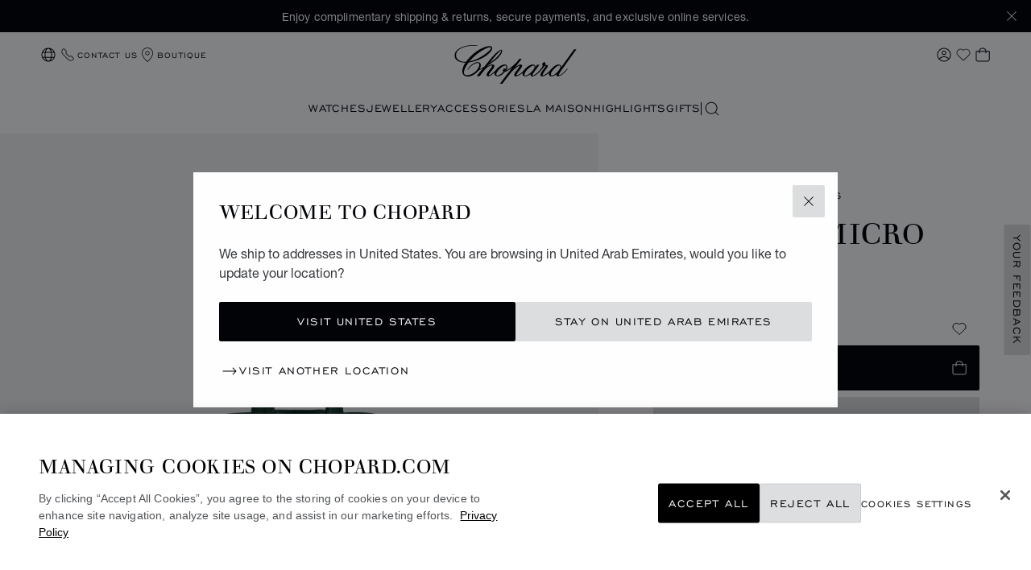

--- FILE ---
content_type: text/html; charset=utf-8
request_url: https://www.google.com/recaptcha/api2/anchor?ar=1&k=6LdNUlUaAAAAAMx-B49JLy2cyGazO4dgaMmgjEkg&co=aHR0cHM6Ly93d3cuY2hvcGFyZC5jb206NDQz&hl=en&v=PoyoqOPhxBO7pBk68S4YbpHZ&size=normal&anchor-ms=20000&execute-ms=30000&cb=tnpiyuunvvfz
body_size: 49550
content:
<!DOCTYPE HTML><html dir="ltr" lang="en"><head><meta http-equiv="Content-Type" content="text/html; charset=UTF-8">
<meta http-equiv="X-UA-Compatible" content="IE=edge">
<title>reCAPTCHA</title>
<style type="text/css">
/* cyrillic-ext */
@font-face {
  font-family: 'Roboto';
  font-style: normal;
  font-weight: 400;
  font-stretch: 100%;
  src: url(//fonts.gstatic.com/s/roboto/v48/KFO7CnqEu92Fr1ME7kSn66aGLdTylUAMa3GUBHMdazTgWw.woff2) format('woff2');
  unicode-range: U+0460-052F, U+1C80-1C8A, U+20B4, U+2DE0-2DFF, U+A640-A69F, U+FE2E-FE2F;
}
/* cyrillic */
@font-face {
  font-family: 'Roboto';
  font-style: normal;
  font-weight: 400;
  font-stretch: 100%;
  src: url(//fonts.gstatic.com/s/roboto/v48/KFO7CnqEu92Fr1ME7kSn66aGLdTylUAMa3iUBHMdazTgWw.woff2) format('woff2');
  unicode-range: U+0301, U+0400-045F, U+0490-0491, U+04B0-04B1, U+2116;
}
/* greek-ext */
@font-face {
  font-family: 'Roboto';
  font-style: normal;
  font-weight: 400;
  font-stretch: 100%;
  src: url(//fonts.gstatic.com/s/roboto/v48/KFO7CnqEu92Fr1ME7kSn66aGLdTylUAMa3CUBHMdazTgWw.woff2) format('woff2');
  unicode-range: U+1F00-1FFF;
}
/* greek */
@font-face {
  font-family: 'Roboto';
  font-style: normal;
  font-weight: 400;
  font-stretch: 100%;
  src: url(//fonts.gstatic.com/s/roboto/v48/KFO7CnqEu92Fr1ME7kSn66aGLdTylUAMa3-UBHMdazTgWw.woff2) format('woff2');
  unicode-range: U+0370-0377, U+037A-037F, U+0384-038A, U+038C, U+038E-03A1, U+03A3-03FF;
}
/* math */
@font-face {
  font-family: 'Roboto';
  font-style: normal;
  font-weight: 400;
  font-stretch: 100%;
  src: url(//fonts.gstatic.com/s/roboto/v48/KFO7CnqEu92Fr1ME7kSn66aGLdTylUAMawCUBHMdazTgWw.woff2) format('woff2');
  unicode-range: U+0302-0303, U+0305, U+0307-0308, U+0310, U+0312, U+0315, U+031A, U+0326-0327, U+032C, U+032F-0330, U+0332-0333, U+0338, U+033A, U+0346, U+034D, U+0391-03A1, U+03A3-03A9, U+03B1-03C9, U+03D1, U+03D5-03D6, U+03F0-03F1, U+03F4-03F5, U+2016-2017, U+2034-2038, U+203C, U+2040, U+2043, U+2047, U+2050, U+2057, U+205F, U+2070-2071, U+2074-208E, U+2090-209C, U+20D0-20DC, U+20E1, U+20E5-20EF, U+2100-2112, U+2114-2115, U+2117-2121, U+2123-214F, U+2190, U+2192, U+2194-21AE, U+21B0-21E5, U+21F1-21F2, U+21F4-2211, U+2213-2214, U+2216-22FF, U+2308-230B, U+2310, U+2319, U+231C-2321, U+2336-237A, U+237C, U+2395, U+239B-23B7, U+23D0, U+23DC-23E1, U+2474-2475, U+25AF, U+25B3, U+25B7, U+25BD, U+25C1, U+25CA, U+25CC, U+25FB, U+266D-266F, U+27C0-27FF, U+2900-2AFF, U+2B0E-2B11, U+2B30-2B4C, U+2BFE, U+3030, U+FF5B, U+FF5D, U+1D400-1D7FF, U+1EE00-1EEFF;
}
/* symbols */
@font-face {
  font-family: 'Roboto';
  font-style: normal;
  font-weight: 400;
  font-stretch: 100%;
  src: url(//fonts.gstatic.com/s/roboto/v48/KFO7CnqEu92Fr1ME7kSn66aGLdTylUAMaxKUBHMdazTgWw.woff2) format('woff2');
  unicode-range: U+0001-000C, U+000E-001F, U+007F-009F, U+20DD-20E0, U+20E2-20E4, U+2150-218F, U+2190, U+2192, U+2194-2199, U+21AF, U+21E6-21F0, U+21F3, U+2218-2219, U+2299, U+22C4-22C6, U+2300-243F, U+2440-244A, U+2460-24FF, U+25A0-27BF, U+2800-28FF, U+2921-2922, U+2981, U+29BF, U+29EB, U+2B00-2BFF, U+4DC0-4DFF, U+FFF9-FFFB, U+10140-1018E, U+10190-1019C, U+101A0, U+101D0-101FD, U+102E0-102FB, U+10E60-10E7E, U+1D2C0-1D2D3, U+1D2E0-1D37F, U+1F000-1F0FF, U+1F100-1F1AD, U+1F1E6-1F1FF, U+1F30D-1F30F, U+1F315, U+1F31C, U+1F31E, U+1F320-1F32C, U+1F336, U+1F378, U+1F37D, U+1F382, U+1F393-1F39F, U+1F3A7-1F3A8, U+1F3AC-1F3AF, U+1F3C2, U+1F3C4-1F3C6, U+1F3CA-1F3CE, U+1F3D4-1F3E0, U+1F3ED, U+1F3F1-1F3F3, U+1F3F5-1F3F7, U+1F408, U+1F415, U+1F41F, U+1F426, U+1F43F, U+1F441-1F442, U+1F444, U+1F446-1F449, U+1F44C-1F44E, U+1F453, U+1F46A, U+1F47D, U+1F4A3, U+1F4B0, U+1F4B3, U+1F4B9, U+1F4BB, U+1F4BF, U+1F4C8-1F4CB, U+1F4D6, U+1F4DA, U+1F4DF, U+1F4E3-1F4E6, U+1F4EA-1F4ED, U+1F4F7, U+1F4F9-1F4FB, U+1F4FD-1F4FE, U+1F503, U+1F507-1F50B, U+1F50D, U+1F512-1F513, U+1F53E-1F54A, U+1F54F-1F5FA, U+1F610, U+1F650-1F67F, U+1F687, U+1F68D, U+1F691, U+1F694, U+1F698, U+1F6AD, U+1F6B2, U+1F6B9-1F6BA, U+1F6BC, U+1F6C6-1F6CF, U+1F6D3-1F6D7, U+1F6E0-1F6EA, U+1F6F0-1F6F3, U+1F6F7-1F6FC, U+1F700-1F7FF, U+1F800-1F80B, U+1F810-1F847, U+1F850-1F859, U+1F860-1F887, U+1F890-1F8AD, U+1F8B0-1F8BB, U+1F8C0-1F8C1, U+1F900-1F90B, U+1F93B, U+1F946, U+1F984, U+1F996, U+1F9E9, U+1FA00-1FA6F, U+1FA70-1FA7C, U+1FA80-1FA89, U+1FA8F-1FAC6, U+1FACE-1FADC, U+1FADF-1FAE9, U+1FAF0-1FAF8, U+1FB00-1FBFF;
}
/* vietnamese */
@font-face {
  font-family: 'Roboto';
  font-style: normal;
  font-weight: 400;
  font-stretch: 100%;
  src: url(//fonts.gstatic.com/s/roboto/v48/KFO7CnqEu92Fr1ME7kSn66aGLdTylUAMa3OUBHMdazTgWw.woff2) format('woff2');
  unicode-range: U+0102-0103, U+0110-0111, U+0128-0129, U+0168-0169, U+01A0-01A1, U+01AF-01B0, U+0300-0301, U+0303-0304, U+0308-0309, U+0323, U+0329, U+1EA0-1EF9, U+20AB;
}
/* latin-ext */
@font-face {
  font-family: 'Roboto';
  font-style: normal;
  font-weight: 400;
  font-stretch: 100%;
  src: url(//fonts.gstatic.com/s/roboto/v48/KFO7CnqEu92Fr1ME7kSn66aGLdTylUAMa3KUBHMdazTgWw.woff2) format('woff2');
  unicode-range: U+0100-02BA, U+02BD-02C5, U+02C7-02CC, U+02CE-02D7, U+02DD-02FF, U+0304, U+0308, U+0329, U+1D00-1DBF, U+1E00-1E9F, U+1EF2-1EFF, U+2020, U+20A0-20AB, U+20AD-20C0, U+2113, U+2C60-2C7F, U+A720-A7FF;
}
/* latin */
@font-face {
  font-family: 'Roboto';
  font-style: normal;
  font-weight: 400;
  font-stretch: 100%;
  src: url(//fonts.gstatic.com/s/roboto/v48/KFO7CnqEu92Fr1ME7kSn66aGLdTylUAMa3yUBHMdazQ.woff2) format('woff2');
  unicode-range: U+0000-00FF, U+0131, U+0152-0153, U+02BB-02BC, U+02C6, U+02DA, U+02DC, U+0304, U+0308, U+0329, U+2000-206F, U+20AC, U+2122, U+2191, U+2193, U+2212, U+2215, U+FEFF, U+FFFD;
}
/* cyrillic-ext */
@font-face {
  font-family: 'Roboto';
  font-style: normal;
  font-weight: 500;
  font-stretch: 100%;
  src: url(//fonts.gstatic.com/s/roboto/v48/KFO7CnqEu92Fr1ME7kSn66aGLdTylUAMa3GUBHMdazTgWw.woff2) format('woff2');
  unicode-range: U+0460-052F, U+1C80-1C8A, U+20B4, U+2DE0-2DFF, U+A640-A69F, U+FE2E-FE2F;
}
/* cyrillic */
@font-face {
  font-family: 'Roboto';
  font-style: normal;
  font-weight: 500;
  font-stretch: 100%;
  src: url(//fonts.gstatic.com/s/roboto/v48/KFO7CnqEu92Fr1ME7kSn66aGLdTylUAMa3iUBHMdazTgWw.woff2) format('woff2');
  unicode-range: U+0301, U+0400-045F, U+0490-0491, U+04B0-04B1, U+2116;
}
/* greek-ext */
@font-face {
  font-family: 'Roboto';
  font-style: normal;
  font-weight: 500;
  font-stretch: 100%;
  src: url(//fonts.gstatic.com/s/roboto/v48/KFO7CnqEu92Fr1ME7kSn66aGLdTylUAMa3CUBHMdazTgWw.woff2) format('woff2');
  unicode-range: U+1F00-1FFF;
}
/* greek */
@font-face {
  font-family: 'Roboto';
  font-style: normal;
  font-weight: 500;
  font-stretch: 100%;
  src: url(//fonts.gstatic.com/s/roboto/v48/KFO7CnqEu92Fr1ME7kSn66aGLdTylUAMa3-UBHMdazTgWw.woff2) format('woff2');
  unicode-range: U+0370-0377, U+037A-037F, U+0384-038A, U+038C, U+038E-03A1, U+03A3-03FF;
}
/* math */
@font-face {
  font-family: 'Roboto';
  font-style: normal;
  font-weight: 500;
  font-stretch: 100%;
  src: url(//fonts.gstatic.com/s/roboto/v48/KFO7CnqEu92Fr1ME7kSn66aGLdTylUAMawCUBHMdazTgWw.woff2) format('woff2');
  unicode-range: U+0302-0303, U+0305, U+0307-0308, U+0310, U+0312, U+0315, U+031A, U+0326-0327, U+032C, U+032F-0330, U+0332-0333, U+0338, U+033A, U+0346, U+034D, U+0391-03A1, U+03A3-03A9, U+03B1-03C9, U+03D1, U+03D5-03D6, U+03F0-03F1, U+03F4-03F5, U+2016-2017, U+2034-2038, U+203C, U+2040, U+2043, U+2047, U+2050, U+2057, U+205F, U+2070-2071, U+2074-208E, U+2090-209C, U+20D0-20DC, U+20E1, U+20E5-20EF, U+2100-2112, U+2114-2115, U+2117-2121, U+2123-214F, U+2190, U+2192, U+2194-21AE, U+21B0-21E5, U+21F1-21F2, U+21F4-2211, U+2213-2214, U+2216-22FF, U+2308-230B, U+2310, U+2319, U+231C-2321, U+2336-237A, U+237C, U+2395, U+239B-23B7, U+23D0, U+23DC-23E1, U+2474-2475, U+25AF, U+25B3, U+25B7, U+25BD, U+25C1, U+25CA, U+25CC, U+25FB, U+266D-266F, U+27C0-27FF, U+2900-2AFF, U+2B0E-2B11, U+2B30-2B4C, U+2BFE, U+3030, U+FF5B, U+FF5D, U+1D400-1D7FF, U+1EE00-1EEFF;
}
/* symbols */
@font-face {
  font-family: 'Roboto';
  font-style: normal;
  font-weight: 500;
  font-stretch: 100%;
  src: url(//fonts.gstatic.com/s/roboto/v48/KFO7CnqEu92Fr1ME7kSn66aGLdTylUAMaxKUBHMdazTgWw.woff2) format('woff2');
  unicode-range: U+0001-000C, U+000E-001F, U+007F-009F, U+20DD-20E0, U+20E2-20E4, U+2150-218F, U+2190, U+2192, U+2194-2199, U+21AF, U+21E6-21F0, U+21F3, U+2218-2219, U+2299, U+22C4-22C6, U+2300-243F, U+2440-244A, U+2460-24FF, U+25A0-27BF, U+2800-28FF, U+2921-2922, U+2981, U+29BF, U+29EB, U+2B00-2BFF, U+4DC0-4DFF, U+FFF9-FFFB, U+10140-1018E, U+10190-1019C, U+101A0, U+101D0-101FD, U+102E0-102FB, U+10E60-10E7E, U+1D2C0-1D2D3, U+1D2E0-1D37F, U+1F000-1F0FF, U+1F100-1F1AD, U+1F1E6-1F1FF, U+1F30D-1F30F, U+1F315, U+1F31C, U+1F31E, U+1F320-1F32C, U+1F336, U+1F378, U+1F37D, U+1F382, U+1F393-1F39F, U+1F3A7-1F3A8, U+1F3AC-1F3AF, U+1F3C2, U+1F3C4-1F3C6, U+1F3CA-1F3CE, U+1F3D4-1F3E0, U+1F3ED, U+1F3F1-1F3F3, U+1F3F5-1F3F7, U+1F408, U+1F415, U+1F41F, U+1F426, U+1F43F, U+1F441-1F442, U+1F444, U+1F446-1F449, U+1F44C-1F44E, U+1F453, U+1F46A, U+1F47D, U+1F4A3, U+1F4B0, U+1F4B3, U+1F4B9, U+1F4BB, U+1F4BF, U+1F4C8-1F4CB, U+1F4D6, U+1F4DA, U+1F4DF, U+1F4E3-1F4E6, U+1F4EA-1F4ED, U+1F4F7, U+1F4F9-1F4FB, U+1F4FD-1F4FE, U+1F503, U+1F507-1F50B, U+1F50D, U+1F512-1F513, U+1F53E-1F54A, U+1F54F-1F5FA, U+1F610, U+1F650-1F67F, U+1F687, U+1F68D, U+1F691, U+1F694, U+1F698, U+1F6AD, U+1F6B2, U+1F6B9-1F6BA, U+1F6BC, U+1F6C6-1F6CF, U+1F6D3-1F6D7, U+1F6E0-1F6EA, U+1F6F0-1F6F3, U+1F6F7-1F6FC, U+1F700-1F7FF, U+1F800-1F80B, U+1F810-1F847, U+1F850-1F859, U+1F860-1F887, U+1F890-1F8AD, U+1F8B0-1F8BB, U+1F8C0-1F8C1, U+1F900-1F90B, U+1F93B, U+1F946, U+1F984, U+1F996, U+1F9E9, U+1FA00-1FA6F, U+1FA70-1FA7C, U+1FA80-1FA89, U+1FA8F-1FAC6, U+1FACE-1FADC, U+1FADF-1FAE9, U+1FAF0-1FAF8, U+1FB00-1FBFF;
}
/* vietnamese */
@font-face {
  font-family: 'Roboto';
  font-style: normal;
  font-weight: 500;
  font-stretch: 100%;
  src: url(//fonts.gstatic.com/s/roboto/v48/KFO7CnqEu92Fr1ME7kSn66aGLdTylUAMa3OUBHMdazTgWw.woff2) format('woff2');
  unicode-range: U+0102-0103, U+0110-0111, U+0128-0129, U+0168-0169, U+01A0-01A1, U+01AF-01B0, U+0300-0301, U+0303-0304, U+0308-0309, U+0323, U+0329, U+1EA0-1EF9, U+20AB;
}
/* latin-ext */
@font-face {
  font-family: 'Roboto';
  font-style: normal;
  font-weight: 500;
  font-stretch: 100%;
  src: url(//fonts.gstatic.com/s/roboto/v48/KFO7CnqEu92Fr1ME7kSn66aGLdTylUAMa3KUBHMdazTgWw.woff2) format('woff2');
  unicode-range: U+0100-02BA, U+02BD-02C5, U+02C7-02CC, U+02CE-02D7, U+02DD-02FF, U+0304, U+0308, U+0329, U+1D00-1DBF, U+1E00-1E9F, U+1EF2-1EFF, U+2020, U+20A0-20AB, U+20AD-20C0, U+2113, U+2C60-2C7F, U+A720-A7FF;
}
/* latin */
@font-face {
  font-family: 'Roboto';
  font-style: normal;
  font-weight: 500;
  font-stretch: 100%;
  src: url(//fonts.gstatic.com/s/roboto/v48/KFO7CnqEu92Fr1ME7kSn66aGLdTylUAMa3yUBHMdazQ.woff2) format('woff2');
  unicode-range: U+0000-00FF, U+0131, U+0152-0153, U+02BB-02BC, U+02C6, U+02DA, U+02DC, U+0304, U+0308, U+0329, U+2000-206F, U+20AC, U+2122, U+2191, U+2193, U+2212, U+2215, U+FEFF, U+FFFD;
}
/* cyrillic-ext */
@font-face {
  font-family: 'Roboto';
  font-style: normal;
  font-weight: 900;
  font-stretch: 100%;
  src: url(//fonts.gstatic.com/s/roboto/v48/KFO7CnqEu92Fr1ME7kSn66aGLdTylUAMa3GUBHMdazTgWw.woff2) format('woff2');
  unicode-range: U+0460-052F, U+1C80-1C8A, U+20B4, U+2DE0-2DFF, U+A640-A69F, U+FE2E-FE2F;
}
/* cyrillic */
@font-face {
  font-family: 'Roboto';
  font-style: normal;
  font-weight: 900;
  font-stretch: 100%;
  src: url(//fonts.gstatic.com/s/roboto/v48/KFO7CnqEu92Fr1ME7kSn66aGLdTylUAMa3iUBHMdazTgWw.woff2) format('woff2');
  unicode-range: U+0301, U+0400-045F, U+0490-0491, U+04B0-04B1, U+2116;
}
/* greek-ext */
@font-face {
  font-family: 'Roboto';
  font-style: normal;
  font-weight: 900;
  font-stretch: 100%;
  src: url(//fonts.gstatic.com/s/roboto/v48/KFO7CnqEu92Fr1ME7kSn66aGLdTylUAMa3CUBHMdazTgWw.woff2) format('woff2');
  unicode-range: U+1F00-1FFF;
}
/* greek */
@font-face {
  font-family: 'Roboto';
  font-style: normal;
  font-weight: 900;
  font-stretch: 100%;
  src: url(//fonts.gstatic.com/s/roboto/v48/KFO7CnqEu92Fr1ME7kSn66aGLdTylUAMa3-UBHMdazTgWw.woff2) format('woff2');
  unicode-range: U+0370-0377, U+037A-037F, U+0384-038A, U+038C, U+038E-03A1, U+03A3-03FF;
}
/* math */
@font-face {
  font-family: 'Roboto';
  font-style: normal;
  font-weight: 900;
  font-stretch: 100%;
  src: url(//fonts.gstatic.com/s/roboto/v48/KFO7CnqEu92Fr1ME7kSn66aGLdTylUAMawCUBHMdazTgWw.woff2) format('woff2');
  unicode-range: U+0302-0303, U+0305, U+0307-0308, U+0310, U+0312, U+0315, U+031A, U+0326-0327, U+032C, U+032F-0330, U+0332-0333, U+0338, U+033A, U+0346, U+034D, U+0391-03A1, U+03A3-03A9, U+03B1-03C9, U+03D1, U+03D5-03D6, U+03F0-03F1, U+03F4-03F5, U+2016-2017, U+2034-2038, U+203C, U+2040, U+2043, U+2047, U+2050, U+2057, U+205F, U+2070-2071, U+2074-208E, U+2090-209C, U+20D0-20DC, U+20E1, U+20E5-20EF, U+2100-2112, U+2114-2115, U+2117-2121, U+2123-214F, U+2190, U+2192, U+2194-21AE, U+21B0-21E5, U+21F1-21F2, U+21F4-2211, U+2213-2214, U+2216-22FF, U+2308-230B, U+2310, U+2319, U+231C-2321, U+2336-237A, U+237C, U+2395, U+239B-23B7, U+23D0, U+23DC-23E1, U+2474-2475, U+25AF, U+25B3, U+25B7, U+25BD, U+25C1, U+25CA, U+25CC, U+25FB, U+266D-266F, U+27C0-27FF, U+2900-2AFF, U+2B0E-2B11, U+2B30-2B4C, U+2BFE, U+3030, U+FF5B, U+FF5D, U+1D400-1D7FF, U+1EE00-1EEFF;
}
/* symbols */
@font-face {
  font-family: 'Roboto';
  font-style: normal;
  font-weight: 900;
  font-stretch: 100%;
  src: url(//fonts.gstatic.com/s/roboto/v48/KFO7CnqEu92Fr1ME7kSn66aGLdTylUAMaxKUBHMdazTgWw.woff2) format('woff2');
  unicode-range: U+0001-000C, U+000E-001F, U+007F-009F, U+20DD-20E0, U+20E2-20E4, U+2150-218F, U+2190, U+2192, U+2194-2199, U+21AF, U+21E6-21F0, U+21F3, U+2218-2219, U+2299, U+22C4-22C6, U+2300-243F, U+2440-244A, U+2460-24FF, U+25A0-27BF, U+2800-28FF, U+2921-2922, U+2981, U+29BF, U+29EB, U+2B00-2BFF, U+4DC0-4DFF, U+FFF9-FFFB, U+10140-1018E, U+10190-1019C, U+101A0, U+101D0-101FD, U+102E0-102FB, U+10E60-10E7E, U+1D2C0-1D2D3, U+1D2E0-1D37F, U+1F000-1F0FF, U+1F100-1F1AD, U+1F1E6-1F1FF, U+1F30D-1F30F, U+1F315, U+1F31C, U+1F31E, U+1F320-1F32C, U+1F336, U+1F378, U+1F37D, U+1F382, U+1F393-1F39F, U+1F3A7-1F3A8, U+1F3AC-1F3AF, U+1F3C2, U+1F3C4-1F3C6, U+1F3CA-1F3CE, U+1F3D4-1F3E0, U+1F3ED, U+1F3F1-1F3F3, U+1F3F5-1F3F7, U+1F408, U+1F415, U+1F41F, U+1F426, U+1F43F, U+1F441-1F442, U+1F444, U+1F446-1F449, U+1F44C-1F44E, U+1F453, U+1F46A, U+1F47D, U+1F4A3, U+1F4B0, U+1F4B3, U+1F4B9, U+1F4BB, U+1F4BF, U+1F4C8-1F4CB, U+1F4D6, U+1F4DA, U+1F4DF, U+1F4E3-1F4E6, U+1F4EA-1F4ED, U+1F4F7, U+1F4F9-1F4FB, U+1F4FD-1F4FE, U+1F503, U+1F507-1F50B, U+1F50D, U+1F512-1F513, U+1F53E-1F54A, U+1F54F-1F5FA, U+1F610, U+1F650-1F67F, U+1F687, U+1F68D, U+1F691, U+1F694, U+1F698, U+1F6AD, U+1F6B2, U+1F6B9-1F6BA, U+1F6BC, U+1F6C6-1F6CF, U+1F6D3-1F6D7, U+1F6E0-1F6EA, U+1F6F0-1F6F3, U+1F6F7-1F6FC, U+1F700-1F7FF, U+1F800-1F80B, U+1F810-1F847, U+1F850-1F859, U+1F860-1F887, U+1F890-1F8AD, U+1F8B0-1F8BB, U+1F8C0-1F8C1, U+1F900-1F90B, U+1F93B, U+1F946, U+1F984, U+1F996, U+1F9E9, U+1FA00-1FA6F, U+1FA70-1FA7C, U+1FA80-1FA89, U+1FA8F-1FAC6, U+1FACE-1FADC, U+1FADF-1FAE9, U+1FAF0-1FAF8, U+1FB00-1FBFF;
}
/* vietnamese */
@font-face {
  font-family: 'Roboto';
  font-style: normal;
  font-weight: 900;
  font-stretch: 100%;
  src: url(//fonts.gstatic.com/s/roboto/v48/KFO7CnqEu92Fr1ME7kSn66aGLdTylUAMa3OUBHMdazTgWw.woff2) format('woff2');
  unicode-range: U+0102-0103, U+0110-0111, U+0128-0129, U+0168-0169, U+01A0-01A1, U+01AF-01B0, U+0300-0301, U+0303-0304, U+0308-0309, U+0323, U+0329, U+1EA0-1EF9, U+20AB;
}
/* latin-ext */
@font-face {
  font-family: 'Roboto';
  font-style: normal;
  font-weight: 900;
  font-stretch: 100%;
  src: url(//fonts.gstatic.com/s/roboto/v48/KFO7CnqEu92Fr1ME7kSn66aGLdTylUAMa3KUBHMdazTgWw.woff2) format('woff2');
  unicode-range: U+0100-02BA, U+02BD-02C5, U+02C7-02CC, U+02CE-02D7, U+02DD-02FF, U+0304, U+0308, U+0329, U+1D00-1DBF, U+1E00-1E9F, U+1EF2-1EFF, U+2020, U+20A0-20AB, U+20AD-20C0, U+2113, U+2C60-2C7F, U+A720-A7FF;
}
/* latin */
@font-face {
  font-family: 'Roboto';
  font-style: normal;
  font-weight: 900;
  font-stretch: 100%;
  src: url(//fonts.gstatic.com/s/roboto/v48/KFO7CnqEu92Fr1ME7kSn66aGLdTylUAMa3yUBHMdazQ.woff2) format('woff2');
  unicode-range: U+0000-00FF, U+0131, U+0152-0153, U+02BB-02BC, U+02C6, U+02DA, U+02DC, U+0304, U+0308, U+0329, U+2000-206F, U+20AC, U+2122, U+2191, U+2193, U+2212, U+2215, U+FEFF, U+FFFD;
}

</style>
<link rel="stylesheet" type="text/css" href="https://www.gstatic.com/recaptcha/releases/PoyoqOPhxBO7pBk68S4YbpHZ/styles__ltr.css">
<script nonce="LL7kGtyV3ue4L6rA9TXecQ" type="text/javascript">window['__recaptcha_api'] = 'https://www.google.com/recaptcha/api2/';</script>
<script type="text/javascript" src="https://www.gstatic.com/recaptcha/releases/PoyoqOPhxBO7pBk68S4YbpHZ/recaptcha__en.js" nonce="LL7kGtyV3ue4L6rA9TXecQ">
      
    </script></head>
<body><div id="rc-anchor-alert" class="rc-anchor-alert"></div>
<input type="hidden" id="recaptcha-token" value="[base64]">
<script type="text/javascript" nonce="LL7kGtyV3ue4L6rA9TXecQ">
      recaptcha.anchor.Main.init("[\x22ainput\x22,[\x22bgdata\x22,\x22\x22,\[base64]/[base64]/[base64]/[base64]/[base64]/UltsKytdPUU6KEU8MjA0OD9SW2wrK109RT4+NnwxOTI6KChFJjY0NTEyKT09NTUyOTYmJk0rMTxjLmxlbmd0aCYmKGMuY2hhckNvZGVBdChNKzEpJjY0NTEyKT09NTYzMjA/[base64]/[base64]/[base64]/[base64]/[base64]/[base64]/[base64]\x22,\[base64]\x22,\x22w6M1VkzCucKawrTClcOqwqgZJsO6w4DDqXkFwq/DpsOmwpHDikgaBMK2wooCBAVJBcOgw4HDjsKGwpZQViJRw6EFw4XCpCvCnRF1b8Ozw6PChAjCjsKbWsOkfcO9wr5mwq5vEj8ew5DCuFHCrMOQEMO/w7Vww6NjCcOCwoJUwqTDmgBmLhY3fnZIw4FVYsK+w7J7w6nDrsONw7oJw5TDmHTClsKOwozDsSTDmBE9w6skJEHDsUxkw4PDtkPCijvCqMOPwrvCh8KMAMK/wphVwpYBTWV7TnNaw4Flw4nDilfDg8OxwpbCsMKHworDiMKVRH1CGwEwNUhbE33DlMKpwq0Rw41ZBMKna8O5w7PCr8OwP8Otwq/CgXg0BcOIKm/CkVASw6jDuwjCuWctQsOSw7ESw7/[base64]/P8KXNAvCusKzBsKowo3DpsOGw7IIw5LDusOCwrpCKQ4hwr3Dr8O5XXzDisOIXcOjwoAQQMOlWGdJbxXDv8KrW8KrwqnCgMOaXmHCkSnDtl3CtzJ9a8OQB8OjwpLDn8O7wopQwrpMXXZ+OMOgwoMBGcOtfxPCi8KkcFLDmA4ZRGhmK0zCsMKawoo/BR/Ch8KSc0nDqh/[base64]/[base64]/CqsKgPGgAwr7CucKGw67DjkbCv8ObJ8KJUigyPQZ2SsOgwojDoGV4aDHDjMO8wqDDscKuQcKPw5RPbS7CncO0TSk2wpbCtcOXw6t7w6I3wp3CnMOmbQ4kZMO9LsObw6XCjsO/Y8K+w6QMGcOPwqXDviplR8Klc8K2DcOfEMKNBAbDisOjQnVgBStKw6BqRDRXCsK7wqBkIStuw48yw5XDuzzDlGR+wr5OTRnCksK1woofN8Opwqg3w7TDowPCiwRIFW/ClsKYPsOUIEDDqHbDuTsNw5/CvlVXccOCwoI8ZATDrsOAwrPDjcOiw4XCgsOPeMOdP8KVV8OCRMO1wq9HKsKhbm0wwofDqELDgMKJacO+w54DVcOoasO2w7R/[base64]/[base64]/wrcmwphZWm1mIsO2w4HDpcOWa8K5BMO6w4zCrwIzw6/Cv8OmBsKdLw3DjG0Vwq7DhMK2wrHDs8KCw6l4KsOVw48DIsKQPUY6wovDsi1qYAM6NBnDm03DsjJBUh/[base64]/DiznCssOLMy9nBsOtw6xVwp3Cl8OHwr0KwpZ2w68vbsOSwpnDnsKmLFDCs8OCwogzw6nDtz4qw6XDucKCDmJlQS/CphVdQMOwcVrDkMKlwo7CpzXCpMO4w4DCs8K2wrQvQsKhQcKjK8OLwo7Du0RFwrpWwonCuE8FPsK8dsKXdj7Clks5E8K/wpzDqsOePBRXDW3CpGHCoFDCukgRHcOHbMOQckLCrnHDhyDDin/[base64]/CncOkw5zCqcKCwqM7woLCqMKbPMK6wqnCliFFwoIZfl/CpMONw5PDlsKhA8OHZVPDusO/VxTDuFnCusKkw6MxUcKvw4XDnUzCscK/NlpVL8ONXsKpwqzDrsKWw6EWwrrDmXE2w5nDisKhw7NKUcOqYMKoKHLCqcOASMKcwoYKEWMtWsKKw71HwqMgK8KkMsK4w4PCtifCjsKdBcOZQlPDp8K9fMKcHcKdw70Uwo7Dk8OvVRR+SsOLUxsnw41IwpdeSSdeRcOwHEBlWMKoKX/[base64]/w6fCkwE6esOcKcOew75/w75fUlTDpsOjwqPDlzBcw6/[base64]/YcOdw7Mlwow2R8KoBcO/PMOGTlViwp3Dtl/DqsKgw6rDjsKkWsO2R2QTX0s2VHJpwoEnGHHDt8O+wrsdAShZw60WHBvCmMOKw4/[base64]/CsKYNxBkwovCo3bCuTrCkj7DkMOmwphrCMO/[base64]/DklPCrFITw59UMMO6AMKXwqvDqTFoU8OLw7DCgz90w73Dl8OpwqNew6bCi8KREWnClMOPZFwiw7bDiMK8w5U6w4s3w5LDil9wwoLDhwB3w6PCoMO7BsKewo4OU8K/wrl7w70ww4HDtcOZw4hxB8K7w6TCmsO1w61zwqXCi8Okw7nDkGvCvDMJLTbDrmpqAhxyL8Kdf8Ovw5A/w416w77DtxADwqM2wpTDghTCgcOCwqDDucODJ8OFw4N6wo5MPxFnNcKuw5ItwpfDusOTwpbDlVPDvMOaTQpZQcKzEDB9fh8+Uz/DsAQTw6fCtFkAGsKWEMOUw4PClVTCsnFkwpo0U8KzPy1zwpVfHUXDtMKIw41nwrdee1rCqWELc8Kqw6BhA8KHK0/CtsO4w5DDgQzDpsOqw4N8w7hwXsOJd8K4w4vDsMK/TkPCh8KSw6nCpcOCKgDCikjDnwVuwqcZwoDCrMO9LWXDjS/Ds8ONCzLDl8OXwpVxFsONw648w589EDsxdcKvdmLDuMO+wr9Pw63DucOVw6IYE1vDrkPCp0t7w6ccw7MtLA94w4ZcehjDpyE0w4LDucKVYzZXwr9lw48xwqvDsgXCnxnChcOcw6vDtcKoMj9fa8Krw6rDvCnDvnJGJsORLcOhw7wiPcONwq/Cv8KgwoDDsMOPDC9ZcwHDrVLCrsOKwo3CsAsbwp/ChcKdXHXCvsOIaMO6KMKOwofDtQTDrHpGZGrDtGobwpfCmhFheMKODMKmayTDjWrCoV45YMOSNcOkwrXCvmg+w5vCq8K8w5ZwPTPDqmNrBTvDlhUawpbDlVDCu0nCkwJ/woAPwo7CsGZQIxUFdsK2N18sbcOvwoQmwpEEw6IqwrIFUhTDollcI8ODVMKlwr/[base64]/Cp0TCvsKKTVHDmUXCvlsCMMO0w5Maw77Di8KRSw47D3ROHsOYw5fDkMOrwofDtkhAw7d0c1HClcOUA1DDv8O0wpsMIMOjwrLCgxA/AsKWFknCqivClcKFdgZMw7J4SWrDrFwvwonCqCDCpXNDw7hTw57Ds18vVcO4QcKdwpsqwpo0w5U2wr3Du8K0wrfCuBDDscOxZivDn8OJUcKZclTCqz88wpQmD8Kww6fCusOtw5w4wotOw49KSDDDhjvClysowpLDm8OPZsK/FQIqw418wpPCtsKmwqXCm8Knw7/ChsKJwoF6w4wNASV2wo8AcMOlw5vDtwt/ahICUMO5wrjDmsO4OGfDuAfDih1mPMKlwrHDisKEwrzCoFkuwoHChcOdUcOlwrdEOBXCv8K7ai1dwqnCtCLDvj90wrxkAmpIRHvChFLChcKhWVHDkcKZwrw4YcOaw77DusO9w5/DnsKOwrTCjnTCqF7DpcOGeV7CqcO2fxzDvsOMwpbCqmXCmMKcEDzCrcK4YMKAw5XDkAvDiB5aw7QcHmXCuMKfM8KddsOzesOSUcK/wqEpWV3Cij3DjMKFPcK2w7PDiSrCuGwiw6/Cv8O5wrTChsKJNAjCv8OKw6RPBkDDk8OtBEpxF0HDgMKyEQ0uYsOKLcKmN8Obw4LCkMOFcMKxbsORwpsUcm7CvsOcwq/Dm8KBw6JRw4TDsixoeMKEYizCmMKyDQBMwrl1wpduW8K1w7Euw5dSwq3CoB/Ci8KnWMK/woVIwr9lw4fDvw8Gw53Dg2zCssOqw4JNTSdMwqDDikBjwqBzPMK5w7PCr2N4w5nDnMKiQMKWACDClSXCsGVfw5xqwoQXIMO3cWR/w7LCv8O9wp/CvMOGwqXDl8OcM8KzXMKYwp7Cl8OCwoHDvcK9JsOewpc3wpBrZsO1w4rCscO+w6nDj8KBw5TCkSl2wrTCmXFQTALDsDTChC0zwqrCrcOZfMOfwp3DosOVw5JTeWPClwHCmcKNwqPCvxkLwrgBfMOhw7/DuMKIw7jCjsKFCcKHHcKcw7jDosOkwovCoyTCsVwYw6LCmwXCsgMYw7zCshoDwpLDo1o3wpXChTjCu0jDk8KIWcOvDMOhNsOqwr4ow4fCllLCqsKuw7Ivw4VZOBUTw6psCC0uw6wkwq4Vw6s/w6TDgMOZQcO/w5XDuMOZMsK7PgdsYMK7DTzCqjbDrALDnsK/[base64]/Ck3JDRsKgwpRWL1XDrsKiwpzDqTvCu8KMIDPDuyDCgkZGBMOCKRLDksOlwqw5w7/Drh8JVnZhAsOpwpFNTsKSw4dDXn/[base64]/Chy3CtzxnwoUrw6IywpXDs8KtwqIpw6/DhMKkwq7Dj03DgWLDhmt/[base64]/w43CncOEKwrDtMKxw5lVw7xOw6rCjgpnZH/DusO+wqnDhRFJGMKRwpTDl8KhOynDtsOpwqBlUsOtwoQrOMKNwowRK8KzWTjCncK8PsOfRlXDr25DwqYpH0jCmsKYwonCkMO1wpXCtcOlS2QKwq/[base64]/[base64]/DnAjCkFJ1w4ULw6srfgrCv8Ktw4bCgMO/KnfCuiDDi8KYw6vCkTRQwqnCm8KUCcOOY8O0wqzCsDFpwojCo1bDscOMwpjCi8KSBMKjJT4qw57CgkJXwoRJwqBIKDJ/S2fDqMOFwqtVVRhkw7rCuiHDqj/CizQrLEduIwoTwqBxw47CjMO+wqjCvcKUY8Ozw7cLwocyw6Ivw7LClcKawpTDhsKsbcKRAnQqSlN3VsO8w61Zw74KwqMPwr/CkRIxf1B+esKHD8KHf37Cu8KJUk5/wpXCv8O3wqDCvkTDlXXCrsK/[base64]/DpcOUWS7DusKpwpnCmFrDoEUJw6TDt8Khwpk/w5E0wr3CoMKkwqDDoFjDhcOMwpzDkGp9wr1mw7EOwp3DtMKBYMKVw7oCGcO4dsKcaRfCm8KywqoCw7nCjh7CnTUhXkjCkAZVwqXDjhMZeijCnDXChMONXsKZwpoUZ0DDgsKoOlsaw6/Cu8Kow6zCu8KgXMODwp5eaWDCucOKd0w/[base64]/Dg2p0eMKnw6xaSh7Cl8KwRm1Xw5BGT8OXCsOPaDY8w74/NsOEwpbCmcKEKyHCpsOpMVgOw6cRWwJ+UsKRwqzCukxADMOSw57CnsKwwonDmw3CpMOLw5/DlMOTX8O2wovDm8KaacK+wqnCssOOw6QqGsKywowLwpnDkxQXw6snw5Y8woB7ZC7CtjF3w6wQKsOjccOAccKpw7V5H8KgUsKyw4jCo8OYQsKfw4XClw07XhjCqHnDqTPCosK4wpl/wpcmw4IhPsKRwo5hw4BrNW/CjcK6wp/Cn8Ohwr/Dt8OmwqjDv0bCqsKHw6hIw4caw7HDkEzCgxHCrCIAZ8OWw5pqw4jDuk3DvErCuRIwN2zDmkDCqVBUw4kYdUrCtcOTw5fDucOgwqVBKcOMCMKzCsOzU8K3wosTw5IRVMOWw54/wo/DmEQ+GMOFZMOKEcKFNj3Cn8OvBxvCpcO0wrDChQfDvy0DXcOqwp/[base64]/GBB4JiAPXiA0wpLDkz1ZPsK1wojChSjChQR4w4Udw6k6QVAkw4zDnETCtXLCg8KiwoNmw5NLZcKGw5Y6wpzChsKjJl/DqcO/V8K8DsK+w7HCucOEw4zCjwnDpD0QF0fCjiUlKGfCosOnw7UxwpXDt8KewpDDnBMLwrYNFWPDoS0lwqDDpD7Dq19zwqPCtkjDmBjCtMKyw6wfG8OxNcKGw7HDgcKwdkAqw7zDq8OUBggVMsO3Sw7Doho2w7LDgWZYZsKHwoJhHCjDoVF2w5/DsMOwwpIdwpZswrXCucOUw75XL2XCqgF8wrJHw4fCtsO/MsK1wqLDtsK6FR5fw7k6PsKaPUnDjURkLGDCtcK6CR7DvcKTwqHDljVFw6HCkcKewrNFw6nCvMOawoTDqsK5FcOpZ2BpF8OnwqQ4GEHDusOnw4rDrUPDvcKJw5fDtcKaFUhoZU3CrQTDicOeBWLDhmPClATDqMKSw6xUwoYvw6HCjsKXw4XCosKdOD/DlMKOwoMEICw5w5guYcOgasKTOsKAw5Fywo/DscOQw5llVMK7wqzDjiM9wpPDtMOTW8KtwrAbK8OlLcKNXMOsf8OUwp3DhljDqsO/EcKzakbCsjvDsAsww5h4wp3DuDbCqi3CgsKzc8KuZFHDqsKkFMKMVsO6DS7CpsOqwrbDgFF2OcOfE8O/[base64]/QBMSw6vCrWnDkEMldj3CvMOmD8OBwqrCsMK8YsOEw7PDoMOSw7tMdUY7Skw0ZgIzw5HDssObwrfCrlstQRUpwqXCsB9AQ8OLbEJaZsO0eVM1TQPChsOvwrUuPW3CtzLDmmfCs8OhesOqw705UcOpw43DhErCphXDpiPDjMK0Lhw9wpFFwo3CoXzDuwsdw4dpFTYLV8K/AsOPw5zCnsOLfGvDkMKZW8O/wqcUV8Kvw5Uxw6XDsQMaScKNJAFaEsOiw5B9wozCnXrCokoAAULDvcKFwoEswr/CjHnCscKKwrkPw7sNA3HCjj5Pw5TCqMKfOMOxwr5Rw5AMX8OfQy0zw6zCs13DpMKCw4l2UkINJRjCqljDqTQBwpXCnBXCtcOhGWrCo8K7eV/CpcOcJGFPw57DmMOUwozDr8O8fAkFTMKiw6dRNFF7wrclPMOLe8KhwrxFUMKoFjMMdsOcY8Kzw7XCv8KAw4MPT8OPIkrCq8OVCEXCp8KiwoLDsVTCvsOBclACRMKzw7DDuUlNw7LCvMOkC8OCw4RQBsK3TG7CrcOzwr3Cjg/CozAHwrcwZ3dwwoLCtg9nw6dnw77CpsO/w4jDscO6Ckc5wolpw6N1McKaS2fCrTLCjjZgw7DCs8KDG8KuU3RWw7NywqLCuDAIaRonESRMwoLCmsKyJ8OIwoDCl8KfCCclKglrPVHDnynDqcOtdk/CisOLCsKKY8O9w5smw4YQwpDCjmdjZsOpwrY1EsO8w7DCnMKWNsOPWS7CgsKJBSzCmsOJNMOawpXDjGvCtsOhwoDDkADCuyHCoHPDjw8rwpIgw5g0d8OTwpMffBRUwo3DihzDrcOwQ8KaH2/DrcKLwq7Cp2spwr8xP8OVw5wzw5FHLsO3asOSw4sMJnUCZcOZw6NuEsKsw4bCl8KBFcKxQMKTw4DCpktzYikJw593QVvDmRXDkW5QwqHDvEJPJ8Osw5/DisKqw4Z5w4bColRfFsKXYcKzw79Cw77Do8KAwrvCg8KQwr3ChcKbUzbCsTx4ScKhN2hpYcO8MsKfwrbDpMOSMCzCtnTCgBrCiDUUwpJrwoxAK8OiwqrCsGgjMgF/w487Y3xBw5TCrnlFw4g0w4V1wrBWKcOgZC8Cw47DsRrDn8OqwozDtsOrw4lQfA/CtB5iw7TDpMO1w4w3wpwDw5XDjHnDtBbCiMKhSMO8wq4pbUV+PcOdOMKJUCQ0Z1tYIcOVScOKesOow7ZmID52wr3CicOkfMOXBMK/[base64]/EsOQw6pmJk4ew4jCkFnDtX7DscOOSGbDkD4sw7xQNsKEw40Qw6tGPsKaLcOaVgQZFlBew7xpwpnDpTjDkAA8wrrCgMKWdjtnC8OYwpTCogZ/w4BHI8Otw4fChMK9wrTCnX/Dl2NpcWsyecKrX8K6aMOAKsK4wpVKwqBnw7AyLsKdw4F+e8OcMmN6ZcOTwqxtw7jCpwUfaQF1wpJ1wpHCgGkJw4TDl8KHU3IcH8OsBFXCsE3CksKHU8OkD3nDrXHCqMK8csKVwpliwqrCo8K4KmnClsOWfD10wrtfU2bDnlXDmBDDlV/CqFpdw68gw4ppw4htw44zw5/[base64]/CpFbCp8KuWErCvMKiRlLCk8KkwrAoV1UOZi50w7MRRcKKP2lDCG8+P8OOI8K5w7g8VifDgHNCw44twqJUw6nCiE3CtMODXH0cI8K5CXlCIkLDsE00dsK3w6o0UMKKRmHCshx3BjTDi8OKw6zDgcKjw4HDjGDDq8KRHhzCmMOQw7/[base64]/w4HDgBAHeCDCmsOWwr0awrcoHwFZXsOiwo3DuyXDq8O5bsKHeMKZHsO4eFLCucOdw6zDqwZ4w7fCpcKpwp7DuhRzwpvChcKtwpAUw5Ahw4HDnUZeD17Cj8KPaMOYw6xDw7PDqyHClQw5w5Zxw6TCqBHDiCZYUsO/Rn3ClsKjDVTCpjUSfMOYwpvDk8K8AMKNHFFIw5h/GsKSw57Ct8Kmw5jCucKPUkMmwp7ChnRAT8KdwpPCgT05SynDoMKqw50Sw6/DiQdIIMKnw6HCoTvDrxB+w4bDhcK4w67DpcOrw6NoI8OAfGY4eMOpcgNmGh9dw4vDkwInwoQUwqdNw7/CmDVZwr/DvQMmw54swolvRn/[base64]/Dpy5tLMOKcyhwwqXDhcONw6DDkxFzUcOmKcO1w4lETMOtIHdiwqUoZMOpw7Z6w7A/w4XCim4/w5vDn8KHw4zCvcO0Mk0INcOyQTnDv2zDlilLwrzCm8KHwqjDoxjDqMK+JUfDosKgwqfCksOWMhHCrHXDiVMHwovDucKkPsKldsKpw6FRwr7DrMOswr8Iw5HCsMK/[base64]/CrsOPI8OqwqR5wojCiMO/w4Ygw5rCjUjDtcOOKAZZwofCkGcaAMK8YcOCwqLCq8O+w7XDrEzCjcKfRkAvw4XDvFHCp2PDtVTDkMKvwoYbwrXCv8K0wrgIZGt+BMOnE2s3wrLCuFN9QDNEbMOTccOxwpfDggwywqLDtxBUw6/DlsOXwqVQwqTCqjbCmlbCrcOtbcKXMcO3w5Z5wqR5woXDmMOje3JEWx7CgcKkw7BEw53CgSIrw4NWasKewofDhMKLBcKkwqbDkcKRwpMcw4ptNVFvwqwEIw7CqnfDncO6JQnCjknDjhpNJsO/wozDh2E3wqHCsMKjPXtHw7fDosOic8KWIQ3ChRvCjjIRwo5PTG/[base64]/CjMO1w5tIW8OQEAfDmsKmw70zwrnDui/[base64]/ClsKDwozDlsK2ZjNzChtEM0dWwqFbw6jDjsOgwq/Cp2zCrMOqTgY7wotSDUkrw44KS0bDsGnCrCUqwr9Vw6wswrd+w4Y/[base64]/DkxfDqcOew7fCoDfClMO8TMKNw61twpPClmIiLi86J8KaPwEPMsO3BMK3RTnChjXDr8KCPgxmw5gSw79xwoDDg8OFVFpIXMKAw4jDhjzDuCbCh8KFwofClVZlCCkpwppMwojCoGPDi3nCsgZswpHCuWzDk37Cni/Dh8Olw485w48FA2TDoMKMwowVw4oMEsKlw4jCucOtwrrCmDJAwrHCuMKLDMO/[base64]/DtlLDhQzCicO9wpHDgxwtMRJxwrzDkTjDp8KZDSTCtSRmw5DDhCzCowIXw4x0wr7DksOxwphrw5LDtA/DpsOZwpM7PzEdwo8oNsKhw7rCrXXDoGjDigbCjsK7wqQnwpXDqMOkwqjCkW9FXMOjwrvDlcKDwpQSDlbDjsOuw6I1YcKAwrrCn8Ojw6PCsMKNw4rDiU/Dg8Khwoc6w4h5w6JHBcOTf8OVwrxuLsOEw4PCp8O3wrQwFjVoclvDjBbCog/[base64]/[base64]/CrHnDnB7DosK+w5PDsMOEwrllw64jdR3DrizCvkzCuDnCr8OZwp9dE8KswpFOXsKJEMODNcOYw4PCnsKOw4RNwo55w5bClRkAwpd9wprDlnB1ZMObOcO6w7HDgsKZQyYew7TCmxxOJCN7PHLDlMKfWsKMWgIIR8O3WsKJwoPDscO7w63CgcK5ekbDmMOCU8K/w7fDh8Oje13CqFgHw77Ds8KjGgDCnsOswpzDunPCmsOgbsKqdsO2bsOGw4bCj8OiL8OVwoRjw4l7JMOgw69uwo0SR3h3wrt1w63Ci8KLwoRlwqbDsMOHwqkPwoPDvlXDisKMwqHDvTpKPcKow4vClkZCw7xVTsObw4EQPsKOBQd3w5QgOcO/GCZaw7wPw440w7Jmbjx8GRvDqcKMWznCjg0Aw4zDp8K2w63Dm27Ds0/Ch8KUw58Kw5zDmy9EKMO5wrUCw6nClzTDshHDhsOLw6rCoD3CrMOLwqXDvFfDqcOvwpXCusKqwqHCqABoUsOFw4w5w7jCusKfa2rCs8OGe37DtBnDkh8pwpbDqx7Dt3vDh8KuF1/CqsK0w51mWsK1ChAfFAvDrHNowr1RJCHDhl7DiMKsw7w1wrYcw6ZrPMO4wrNPHsKMwpwEXBY3w7vDsMOnCMOrRWM/woJsacOIwoBWIUtAw7PCgsKnw70qQXrCjMO7MsO3wqDCtsKlw5LDkznCi8KYFivDtVfDmT/CkmB8AsKowrPCnxzCh2cHcQTDkwoXw4zCvMOIKXJkw4t5w4FrwrPCusOLwqoPw6cEw7DDuMKpIsKqA8KwPsKuwrzDvcKowrk3WMOzWXhew7nCrcKcTWZkC1hAZFZLw6LCiXsCNSkgdkzDsTHDjA3Cm2s/wovDuCkkw4/ClWHCv8Orw71cXV8/EMKEdkPCvcKcwqMyeC7CuG0iw6zDkcKjRsKsPQLDoSMqw6ggw5UoAMOjBcOswrjCmcKQwoghFyxFKEbDsRvDvnnDncOsw4ErbMKhwpvDr1seEV/Dgm7DqMKbw5fDuBcFw4XClMOAGMO8AkBiw4DCjW1Fwoo0SsOKwpTCsi7CvMKqwpocBsKYw6XDhRzDrTTCm8ODEwA6wpsLbHpecMKQwqx0LCDCgsOUwoc4w4jDusKdNB8aw6hiwobDisKiWyRhW8KnE05iwqUxwrDDglM5PMKRw6AVfnReHUdvPV9Mw6g/Y8KCb8O0XAzCk8OXclDDllLCuMKoP8OQLGYMaMO6w6lNYMOJfAnDqMOzB8Kqw7x6wrw1IVnDvsObTcK/f1XCucKhw5MFw4MVw6/DlcOKw5tDYmMcQ8Kvw5g5NMOEwp8Ow5pwwpRRfcO8XmHChMOvIMKFB8OFOR/Cl8OgwprCl8OOQ1dFwoLDtAoFOSzCpX/Doywnw4jDszrCjRU3XHzCknRBwp7DmsKCw4bDqS52w57DnsOkw6XCmQE6OsK0wpZrwp5jMsOEEj/Cp8OvOcKeJQHCisKtwoJVwoQADsOaw7DCqQZxwpfDo8KPcy/Ckxdgw7lUw43Co8ODw6Y5w5nDjEYmwpgjwpwVNFLCk8OjDsKwF8OxL8KcYsK3P0Blag5vYHbCpcO6w5PCsmZcwqFgwpLCpsKBc8K+w5TCnCoewqZ5X2HCmzzDqR9xw5QKLzLDhysUwpVrw4ZNQ8KgaH8Sw4VyZMOrP0h9w69aw4DCuHc5w5t6w71ow4/DozJRDwhPHsKpTsOQLsK/Z3M7XMOpwp/CisOzw4RjBsK7PMKYwoTDssO3CMOSw5XDlyJxKsKwbEcSdMKowpF6TEjDmcKnwoheZT5PwrJeRcKCwpAZQMKpw7vDrmVxYR0Rw5IlwqocDWEuWMOfZsKHJBTDg8Ovwo/CtmVkAMKFCU8UwpDCmsKiMsK8S8Klwod+wqTCgh4EwokEclTDpEQAw4AZPGXCrMKjXD5hf2HDsMO4SivCgifDqDN7W1NbwqDDvlPDmG1Rw7DDtT8uwrUowr40CMOIw7Z8KkDDl8Oew6ViGV01CMOwwrDDsjorb2fDiCzDtcOIwq1qwqPDvA/Dg8KUUcOVwoTDgcO/w6N/wppGw4fDvMKZwrhIwoQ3w7TChMOxY8K7ScKmEUwpEcK6w6zCkcKKacK7w63CigHCt8KPT13DqcOmFmJOwr92IcOvZsKIfsOkEsOIw7nCqiB6w7Z+w6Yqw7Y7w53DmcORwqXDvGrCi3DChF4NPsOod8KFwoJ/w7nDmQzDvcOpTMOWw7cDaS4Mw4kxwqoNa8Ozw4oPYFwvwr/[base64]/Dk0cmwojCkx1uN8K6FRJyAhF9wpXDp8O2F2ZJB0zClMK3w5Ngw4zCpMK+dMOxScO3w4LCpjFXLV7DrDkfwpk/w4fDiMONWCghw6jCk1Jfw57ChMOIKsOGQsKuWwJ7w5DDjDfCm1/DuFEvWsKow4QSf2s7woNPfRbDsFAMTsKrw7HCtxt6wpXCvgjChMODwpTDmBzDlcKSE8K4w53CvCvDl8O0wpLClUPCvAJNwpM9w4c1P1LDoMOSw6PDpcKzV8OdHQrCs8OWYzICw7UfZh/DiRjCg30AFMO4R1HDqnrCk8KBwpbClMK/UnEhwpzDgcK5w4Y9w6Yyw5/Dhj3ClMKFw4xNw6Vtw7VqwrJ8EMKwEmzDlsO+wrXDtMOoGMKFw6DDjUQgVcO8WV/Do3lmY8KhCMO8w6NWcGhMwq8VwrvCjsKgYlTDrcKRHMOQX8OdwoHChnF5RcKow6lkPmPDtwnCrh/CrsKDwoFQWUXDo8KCw6/[base64]/[base64]/[base64]/C8OZZsK6w51uwpogw4fDjcO5OMKrwqV4dS4+QMKNwqNeVVEjSDVkwqHDl8KPTMK6YMKbTQLCtyjDpsOzKcKxJ2B0w7XDqcO4XsO+wpkQOMKcO2XCqcOOw4LCgDnCuyt5w67CicONw4EJYlBwKMKTJw/Cvx/Cnms6wrzDlsO1w7jDjAHDpBRyeyhVecOSwqwFHsKcw6hbwqUOasOFw47ClcKsw6oywpLCry4SVQ7Cr8O4wp8CW8KawqfDnMOSw4TDhTYxwpQ/YTQrW1EXw61owotLw5FDHsKJKsO7wqbDjWdGK8Onw6XDicOlGnNOwofCm13DtG3DnSbCvcKNWQ5HMcOcUsKww45Fw5DDmkbCisOhw5zCqsO9w6tRc0pMXcOjeAXDjsOWdHs0wqY6wqHDt8ORw47CucOCw4LCvjlhw4/CjMKWwrpnwpLDmi13wrvDosKLw45vwpQLB8KIHsOLw4/Di0N5H3B5wpbDr8OlwpjCtXbDvVnDoQrCi3vCmEvDoFYZwqMCWDjCo8KFw4zClcK4wrZhHgDClMKaw5HDix56DMK3w67CpBVfwrsuJ1EVwrglAjPDlCAAw6gCcXBlwoXDhlwrw7IYCsKpaUfCvnHDgsKOw7TDuMOZKMKow4oVw6LCu8K7w6doGMODwr/Ch8KMLcKwYz7DrcOLADLCh0Z8EsKewpjCmsObbMKPcsK/w4rCgljCvjDDgzLCnC3Ch8OxMzIow6tiw7zDo8KmI2LDpXnCsAAuw7vClMKXMsKewoUmw5ZVwrfCtsOIfMOvDkfCssKaw6nDtRzCu0bDr8Ktw59EB8OHbX05VcKoH8ORFsK5HXg/EMKUwr8wNFrCiMKaZcOGwo8Bwq04Z3E5w6tFwonDmcKcSMKFwoA6w5rDkcKewq/[base64]/DqMOeMsO4TMOSHR8Dwpo4w5PCiMOOOsOEPG9xe8O+OjTCu23DsGHDtcKeQ8Oaw5kpEsO9w7nClGtFwp/[base64]/[base64]/DgcOlFn7DthUhChXCtD44w5LDvMOTcTjDiRwKw6TCocKHw4HCjcKWN0IfJToKCMOcwo5DG8OHBXg7w60Gw73CtTLDtsO4w5woZUZqwq5zwpdFw4LDrzDCncOnw7oUwqg0w7LDtX1CfkTDhz3CkUZQFSsUfMKGwqFjTsO7wrTCvcKsFcO0wovCiMOxUzVSAQ/DqcKsw7UPRUPDp1kYOydCOsKNDTzCocKHw5g+HxRrY17DoMKOAsKsHcKDwoPDl8OHXXnDk23ChQAgw6zDi8OERUzClxMsXkzDjC4xw4kkT8OEAx/DnzfDoMK2dlUqD3TCtQECw74wdEEEwpFBwr8aNlPDhcORw6/ClGoAQMKLH8Kde8O3EWoSDMKwEsKPw6N/wpvCkWAXGCjCkWcwOMOTA3lOCTYKJ2ktIRzCmVnDqGvCiQwPwoFXw7YxZsO3Bkg+d8KCwqnCq8KOw4nCv2crw6wXBsOsJMKGEQ7CnVZmwq9WJUrCqx7Cp8O5wqHCnVRUZwTDsQ5GVsKCwrh+MRk/[base64]/DlMKFwohMw4LCgnDDnsK5EcKFw4nCicOawrjCkWPCmnFMX23CnwYGw6k6w7/CiHfDtsKMw5DDhBVaM8Kdw77ClMKsHMObwpgCw4nDm8OSw7PDssO2woLDnMOiFCILRwABw5ErAsK7K8K2eTNcQh1zw5zDvcO6w6R4wqzDmGgVwr86w77DowjClAk/wpfDvVLDncK6BXYCdQrCrMOuV8OTwq1mbcKKwpHClw/Cu8KRB8OdFDfDpzMkwrjDpzjCgx0GV8K8wpfDqhHCssO6B8K+VH1FA8OGw6Y5HCvCiT3Cn29sOcOYIsOnwpXDux/Dt8OFW2PDqjHDnGIaYcKNwqLCuh/[base64]/LBx8OsKwbQAAw7RPZMOaw5VAwpBVBg0Owp8FwpvDr8KbAMOHw7XDpQ7DhBt/[base64]/[base64]/DpT3CusKgUsKTN8KRHyZhIcKlw4fCs8KLw4htScK8w6ZNKhUxfGHDt8KxwrMhwokdKMO0w4hCD1t4GwnDqzVXwpPCksK9w4TCmDYbw6BjZVLCr8OcB0Fww6/Cn8OeVj4TamPDrMOkw68ow6rDh8KmCn4Qwq5KVMOPXcK7WRzDoioQw65lw7fDu8KdNsOBTDovw7fCrHw0w7/Do8OYwqPCrn8zaAzCl8K2w4NjDH5PP8KLSCBsw4JTwq8kWVvDu8OzHsKkwptyw6kGwro7w4powrcow7LCnmrCkWYAFcONBEUlacOQLcOMJCfCtBoVBnxdHiQ7DsKzwpE1w6AFwoTDl8OCIMKgecOKw6/Cr8O8WFDDpMKQw6PDgiAlwoNpw7jChsK5M8KxUcOjMRJGwqBuTcOCA3IZwpHDvBLDqUFGwrR/FzHDl8KcZldKKibDt8OVwrQ0N8KNw7HChsOsw4LDg0JfVn7DjsKxwoLDhXgLwo7DusO1wrg6wr3DlMKdwojCr8K+YSA0wqDCug7DpRQSwoLCnMKFwqo9LMKVw6dtO8OEwoNZL8KbwpLCgMKAVMKnOsKAw5LCs2/DgcKGw5ACOsKNOMKhIcOgw7fDs8KOEcOsZVXDpiINwqNXw7DCtsKmI8O6KMK+ZcOMAiwOBDLDqgPCo8KWWm1mwrhyw4HDk2EgEBTCsEApJsOFNMOjw7bDp8ONwrDChwvCjFHDl1Jyw4/[base64]/ChXQbwqbDgcKbEyFEeC5ccQfDoMOtwpjDrTZ8w4k/ChprGm12wqgEVQ11D08KV3PCsC5Qw6/[base64]/[base64]/[base64]/Ctmk2w73Dm8KLasKGw4xIBsObfh1OIF1UwqhAwopHNsOLL1/[base64]/[base64]/[base64]/[base64]/DnSbCusKHw7fDt8OvwrbClcKPX8OeIMKPcMOMw79PwrVIw6xcw5/CvMOxw65zXsKGTTTCvQnCtDXDmcKFwoXCgV3CpcKJUwtodgnCpDDDpMOeLsKUZizCgsKQBHArc8KUWwDCrsKrFsO/[base64]/Dj8OLKsK1RMO5wo9DXUXCtcORwoxVJyPCnG3CjTtNwpnCsHhvwqrCv8OyaMObIAdCwoLDscKsfFDCusO6fG3DkUbCsxfDlntxfsO8FcKCd8OUw4lkwqsWwr3DgMKOwpnCvzfCgcO0wrkWw47DgV/DmnBEGBM+PB3CnMKnwoYTWsOPw51fw7MPwqBaKsKZw6zCksOwZmh0J8OFwo9ew43DkhdDL8OIaWnCn8O1GMKWccOUw7Jjw5FAcsO0PcK1NcOzw4XDlcKrw7fDncOZHRfCnMOlwpguw5nCkUhdwqFqwrrDohtfwqXCp3hawq/DssKVPwEkG8Oww4lvN1XCt1bDmMKcwrA8wpHDplrDosKKw640eBgCwooNw6fCo8KdR8K6wqzDiMK7w78cw77CicOFw7M6NMKnwrYpw5bCiVMNKlo6w4HDnyF6w5XCjsK3HsOawqpKFsO+KcO4w5YhwoDDp8KmworDtRjDly/DqinDkCnCu8OEb2TDmsOow71tSH/DhzvCg0nDgRXDiwEZwobCg8K7AnwIwoEsw7fDpMOMw5EbVsKkd8Khw6UDwqdWZcKnw7/[base64]/DuxvClMO/w6vCuMK6w5zCijnCpMOwwqILT8KwZcKZeSQWwrdyw6McRFYNDsOzdQ/DoxTCrMOGFS7Cjw7CiEE+NcKtw7LCq8O2wpNLw7Icwol7dcOhDcKQQcKkw5IIXMKyw4VNDw/[base64]/DuUgsw5IzwqbDpmlnUcKcRzU2w6HCtTHCr8OoesOOHcOYw5LCnMOTc8Kpwr/DmcOywo9IY0oKwoTCksKqw6pEPMO0XMKRwqx0asKfwq5Sw6DCmcOuQMOdw6nDnsK+IWLDmC/DtsKKw7rCkcKycklUZMOUVMOHw7QhwqwQK142JA98wq/CmXbDpsKFXSTCkXXCo001QnjDujcAIcK3SsOgM3PCmkTDuMKewoV1w6M2AV7CnsKbw5NZLHvCqEjDlHd4fsOTw5HDnjxtw5LCq8O3HnMZw4TCuMO7ZF/CjDUTwoVwKsKXNsK3w43DnVHDm8KrwrnCqcKdw6NobMOswo7Ctxscw53DkMOxUALCsS8NOwzCjn7DmMOiw6g7AGXDgGLDlsKewr85wojCj3TCiQxewp3CqD/DhsKQNX17PXPCnWTDu8OWwqXDsMKAYXHDtm7Cm8OHFsO4w4/Ct0Ruw5wQO8OWdCZyV8OOw40gwrPDqVleTsKtJRVww6/CqMKiwqPDn8O2wprCv8KMw7gpHsKWwpZ1w7jCisK4HgUhwprDisOZwofCocK5Y8Knw5sWNH5Vw4UZwoprIGBYw5EgJsKJwqFRKBnDjlxMdVLDnMKBw5TCncKxw7EeFBnCjBTCtiTDgsO4ITLCliXCucK/w51hwqrDkcKTacKYwqsnJAh4wrrDksKidD5NIMOfcsOrJhHCj8OkwpA5MMOCOm1RwqvCncKvR8KGw5nDgnPCl0QsTxglY3LDm8Knwo/[base64]/CoGRuw6rDksOTw6/CicO9VRHCqlbDs8O7w4FCSCDDk8Orw7vCqcKFRsKiw6M8UFzCgHlDKTnDhsOkNy/[base64]/Dk0hXwpo6QcOOw4dVXk3CmUAaXsO2wrfCq8OJw4rDs19WwrYSeHbCuArCpzTDocOCfTUew73Dk8Oyw67DpsKVw4rChMOqGxnCk8KGw53DqFIOwr7Cl1HDlcOoXcKzwq/ClcOuVxTDtU/[base64]/[base64]/CkWjDo8ObEcO9WXQBRcKIQsO1ClzDigLCp8KNcAfDssOAw7rCpCIOAMK6asOjw40ceMOIwq/CnBAxw7PCi8OOIzXDlhzCpsKGw67DkR3Dq1QhUsKkCyHDiV7DqsOkw5gIScKXY18SGMKrw6HCsynDocKGOMKLwrTCrsKvwrV6RxfClx/[base64]\x22],null,[\x22conf\x22,null,\x226LdNUlUaAAAAAMx-B49JLy2cyGazO4dgaMmgjEkg\x22,0,null,null,null,0,[21,125,63,73,95,87,41,43,42,83,102,105,109,121],[1017145,971],0,null,null,null,null,0,null,0,1,700,1,null,0,\[base64]/76lBhnEnQkZnOKMAhnM8xEZ\x22,0,0,null,null,1,null,0,1,null,null,null,0],\x22https://www.chopard.com:443\x22,null,[1,1,1],null,null,null,0,3600,[\x22https://www.google.com/intl/en/policies/privacy/\x22,\x22https://www.google.com/intl/en/policies/terms/\x22],\x22ZHIwgKHEpiM4pwAMp+SzHaRLWoJCdvteoF3gauLpmQ4\\u003d\x22,0,0,null,1,1768933820577,0,0,[2,211],null,[158,223,201],\x22RC-t6WmDMPvbPWEQw\x22,null,null,null,null,null,\x220dAFcWeA4uGioL1NTlc4GC1LesyG2drXG0EBRus0XMh8xKJtERORS8HkvvGKBB__3wUkLumF-ihPWhBb8f7CXraf7EUYa2La8Ajw\x22,1769016620657]");
    </script></body></html>

--- FILE ---
content_type: text/html; charset=utf-8
request_url: https://www.google.com/recaptcha/api2/anchor?ar=1&k=6LdNUlUaAAAAAMx-B49JLy2cyGazO4dgaMmgjEkg&co=aHR0cHM6Ly93d3cuY2hvcGFyZC5jb206NDQz&hl=en&v=PoyoqOPhxBO7pBk68S4YbpHZ&size=normal&anchor-ms=20000&execute-ms=30000&cb=dvj6qpqng650
body_size: 49281
content:
<!DOCTYPE HTML><html dir="ltr" lang="en"><head><meta http-equiv="Content-Type" content="text/html; charset=UTF-8">
<meta http-equiv="X-UA-Compatible" content="IE=edge">
<title>reCAPTCHA</title>
<style type="text/css">
/* cyrillic-ext */
@font-face {
  font-family: 'Roboto';
  font-style: normal;
  font-weight: 400;
  font-stretch: 100%;
  src: url(//fonts.gstatic.com/s/roboto/v48/KFO7CnqEu92Fr1ME7kSn66aGLdTylUAMa3GUBHMdazTgWw.woff2) format('woff2');
  unicode-range: U+0460-052F, U+1C80-1C8A, U+20B4, U+2DE0-2DFF, U+A640-A69F, U+FE2E-FE2F;
}
/* cyrillic */
@font-face {
  font-family: 'Roboto';
  font-style: normal;
  font-weight: 400;
  font-stretch: 100%;
  src: url(//fonts.gstatic.com/s/roboto/v48/KFO7CnqEu92Fr1ME7kSn66aGLdTylUAMa3iUBHMdazTgWw.woff2) format('woff2');
  unicode-range: U+0301, U+0400-045F, U+0490-0491, U+04B0-04B1, U+2116;
}
/* greek-ext */
@font-face {
  font-family: 'Roboto';
  font-style: normal;
  font-weight: 400;
  font-stretch: 100%;
  src: url(//fonts.gstatic.com/s/roboto/v48/KFO7CnqEu92Fr1ME7kSn66aGLdTylUAMa3CUBHMdazTgWw.woff2) format('woff2');
  unicode-range: U+1F00-1FFF;
}
/* greek */
@font-face {
  font-family: 'Roboto';
  font-style: normal;
  font-weight: 400;
  font-stretch: 100%;
  src: url(//fonts.gstatic.com/s/roboto/v48/KFO7CnqEu92Fr1ME7kSn66aGLdTylUAMa3-UBHMdazTgWw.woff2) format('woff2');
  unicode-range: U+0370-0377, U+037A-037F, U+0384-038A, U+038C, U+038E-03A1, U+03A3-03FF;
}
/* math */
@font-face {
  font-family: 'Roboto';
  font-style: normal;
  font-weight: 400;
  font-stretch: 100%;
  src: url(//fonts.gstatic.com/s/roboto/v48/KFO7CnqEu92Fr1ME7kSn66aGLdTylUAMawCUBHMdazTgWw.woff2) format('woff2');
  unicode-range: U+0302-0303, U+0305, U+0307-0308, U+0310, U+0312, U+0315, U+031A, U+0326-0327, U+032C, U+032F-0330, U+0332-0333, U+0338, U+033A, U+0346, U+034D, U+0391-03A1, U+03A3-03A9, U+03B1-03C9, U+03D1, U+03D5-03D6, U+03F0-03F1, U+03F4-03F5, U+2016-2017, U+2034-2038, U+203C, U+2040, U+2043, U+2047, U+2050, U+2057, U+205F, U+2070-2071, U+2074-208E, U+2090-209C, U+20D0-20DC, U+20E1, U+20E5-20EF, U+2100-2112, U+2114-2115, U+2117-2121, U+2123-214F, U+2190, U+2192, U+2194-21AE, U+21B0-21E5, U+21F1-21F2, U+21F4-2211, U+2213-2214, U+2216-22FF, U+2308-230B, U+2310, U+2319, U+231C-2321, U+2336-237A, U+237C, U+2395, U+239B-23B7, U+23D0, U+23DC-23E1, U+2474-2475, U+25AF, U+25B3, U+25B7, U+25BD, U+25C1, U+25CA, U+25CC, U+25FB, U+266D-266F, U+27C0-27FF, U+2900-2AFF, U+2B0E-2B11, U+2B30-2B4C, U+2BFE, U+3030, U+FF5B, U+FF5D, U+1D400-1D7FF, U+1EE00-1EEFF;
}
/* symbols */
@font-face {
  font-family: 'Roboto';
  font-style: normal;
  font-weight: 400;
  font-stretch: 100%;
  src: url(//fonts.gstatic.com/s/roboto/v48/KFO7CnqEu92Fr1ME7kSn66aGLdTylUAMaxKUBHMdazTgWw.woff2) format('woff2');
  unicode-range: U+0001-000C, U+000E-001F, U+007F-009F, U+20DD-20E0, U+20E2-20E4, U+2150-218F, U+2190, U+2192, U+2194-2199, U+21AF, U+21E6-21F0, U+21F3, U+2218-2219, U+2299, U+22C4-22C6, U+2300-243F, U+2440-244A, U+2460-24FF, U+25A0-27BF, U+2800-28FF, U+2921-2922, U+2981, U+29BF, U+29EB, U+2B00-2BFF, U+4DC0-4DFF, U+FFF9-FFFB, U+10140-1018E, U+10190-1019C, U+101A0, U+101D0-101FD, U+102E0-102FB, U+10E60-10E7E, U+1D2C0-1D2D3, U+1D2E0-1D37F, U+1F000-1F0FF, U+1F100-1F1AD, U+1F1E6-1F1FF, U+1F30D-1F30F, U+1F315, U+1F31C, U+1F31E, U+1F320-1F32C, U+1F336, U+1F378, U+1F37D, U+1F382, U+1F393-1F39F, U+1F3A7-1F3A8, U+1F3AC-1F3AF, U+1F3C2, U+1F3C4-1F3C6, U+1F3CA-1F3CE, U+1F3D4-1F3E0, U+1F3ED, U+1F3F1-1F3F3, U+1F3F5-1F3F7, U+1F408, U+1F415, U+1F41F, U+1F426, U+1F43F, U+1F441-1F442, U+1F444, U+1F446-1F449, U+1F44C-1F44E, U+1F453, U+1F46A, U+1F47D, U+1F4A3, U+1F4B0, U+1F4B3, U+1F4B9, U+1F4BB, U+1F4BF, U+1F4C8-1F4CB, U+1F4D6, U+1F4DA, U+1F4DF, U+1F4E3-1F4E6, U+1F4EA-1F4ED, U+1F4F7, U+1F4F9-1F4FB, U+1F4FD-1F4FE, U+1F503, U+1F507-1F50B, U+1F50D, U+1F512-1F513, U+1F53E-1F54A, U+1F54F-1F5FA, U+1F610, U+1F650-1F67F, U+1F687, U+1F68D, U+1F691, U+1F694, U+1F698, U+1F6AD, U+1F6B2, U+1F6B9-1F6BA, U+1F6BC, U+1F6C6-1F6CF, U+1F6D3-1F6D7, U+1F6E0-1F6EA, U+1F6F0-1F6F3, U+1F6F7-1F6FC, U+1F700-1F7FF, U+1F800-1F80B, U+1F810-1F847, U+1F850-1F859, U+1F860-1F887, U+1F890-1F8AD, U+1F8B0-1F8BB, U+1F8C0-1F8C1, U+1F900-1F90B, U+1F93B, U+1F946, U+1F984, U+1F996, U+1F9E9, U+1FA00-1FA6F, U+1FA70-1FA7C, U+1FA80-1FA89, U+1FA8F-1FAC6, U+1FACE-1FADC, U+1FADF-1FAE9, U+1FAF0-1FAF8, U+1FB00-1FBFF;
}
/* vietnamese */
@font-face {
  font-family: 'Roboto';
  font-style: normal;
  font-weight: 400;
  font-stretch: 100%;
  src: url(//fonts.gstatic.com/s/roboto/v48/KFO7CnqEu92Fr1ME7kSn66aGLdTylUAMa3OUBHMdazTgWw.woff2) format('woff2');
  unicode-range: U+0102-0103, U+0110-0111, U+0128-0129, U+0168-0169, U+01A0-01A1, U+01AF-01B0, U+0300-0301, U+0303-0304, U+0308-0309, U+0323, U+0329, U+1EA0-1EF9, U+20AB;
}
/* latin-ext */
@font-face {
  font-family: 'Roboto';
  font-style: normal;
  font-weight: 400;
  font-stretch: 100%;
  src: url(//fonts.gstatic.com/s/roboto/v48/KFO7CnqEu92Fr1ME7kSn66aGLdTylUAMa3KUBHMdazTgWw.woff2) format('woff2');
  unicode-range: U+0100-02BA, U+02BD-02C5, U+02C7-02CC, U+02CE-02D7, U+02DD-02FF, U+0304, U+0308, U+0329, U+1D00-1DBF, U+1E00-1E9F, U+1EF2-1EFF, U+2020, U+20A0-20AB, U+20AD-20C0, U+2113, U+2C60-2C7F, U+A720-A7FF;
}
/* latin */
@font-face {
  font-family: 'Roboto';
  font-style: normal;
  font-weight: 400;
  font-stretch: 100%;
  src: url(//fonts.gstatic.com/s/roboto/v48/KFO7CnqEu92Fr1ME7kSn66aGLdTylUAMa3yUBHMdazQ.woff2) format('woff2');
  unicode-range: U+0000-00FF, U+0131, U+0152-0153, U+02BB-02BC, U+02C6, U+02DA, U+02DC, U+0304, U+0308, U+0329, U+2000-206F, U+20AC, U+2122, U+2191, U+2193, U+2212, U+2215, U+FEFF, U+FFFD;
}
/* cyrillic-ext */
@font-face {
  font-family: 'Roboto';
  font-style: normal;
  font-weight: 500;
  font-stretch: 100%;
  src: url(//fonts.gstatic.com/s/roboto/v48/KFO7CnqEu92Fr1ME7kSn66aGLdTylUAMa3GUBHMdazTgWw.woff2) format('woff2');
  unicode-range: U+0460-052F, U+1C80-1C8A, U+20B4, U+2DE0-2DFF, U+A640-A69F, U+FE2E-FE2F;
}
/* cyrillic */
@font-face {
  font-family: 'Roboto';
  font-style: normal;
  font-weight: 500;
  font-stretch: 100%;
  src: url(//fonts.gstatic.com/s/roboto/v48/KFO7CnqEu92Fr1ME7kSn66aGLdTylUAMa3iUBHMdazTgWw.woff2) format('woff2');
  unicode-range: U+0301, U+0400-045F, U+0490-0491, U+04B0-04B1, U+2116;
}
/* greek-ext */
@font-face {
  font-family: 'Roboto';
  font-style: normal;
  font-weight: 500;
  font-stretch: 100%;
  src: url(//fonts.gstatic.com/s/roboto/v48/KFO7CnqEu92Fr1ME7kSn66aGLdTylUAMa3CUBHMdazTgWw.woff2) format('woff2');
  unicode-range: U+1F00-1FFF;
}
/* greek */
@font-face {
  font-family: 'Roboto';
  font-style: normal;
  font-weight: 500;
  font-stretch: 100%;
  src: url(//fonts.gstatic.com/s/roboto/v48/KFO7CnqEu92Fr1ME7kSn66aGLdTylUAMa3-UBHMdazTgWw.woff2) format('woff2');
  unicode-range: U+0370-0377, U+037A-037F, U+0384-038A, U+038C, U+038E-03A1, U+03A3-03FF;
}
/* math */
@font-face {
  font-family: 'Roboto';
  font-style: normal;
  font-weight: 500;
  font-stretch: 100%;
  src: url(//fonts.gstatic.com/s/roboto/v48/KFO7CnqEu92Fr1ME7kSn66aGLdTylUAMawCUBHMdazTgWw.woff2) format('woff2');
  unicode-range: U+0302-0303, U+0305, U+0307-0308, U+0310, U+0312, U+0315, U+031A, U+0326-0327, U+032C, U+032F-0330, U+0332-0333, U+0338, U+033A, U+0346, U+034D, U+0391-03A1, U+03A3-03A9, U+03B1-03C9, U+03D1, U+03D5-03D6, U+03F0-03F1, U+03F4-03F5, U+2016-2017, U+2034-2038, U+203C, U+2040, U+2043, U+2047, U+2050, U+2057, U+205F, U+2070-2071, U+2074-208E, U+2090-209C, U+20D0-20DC, U+20E1, U+20E5-20EF, U+2100-2112, U+2114-2115, U+2117-2121, U+2123-214F, U+2190, U+2192, U+2194-21AE, U+21B0-21E5, U+21F1-21F2, U+21F4-2211, U+2213-2214, U+2216-22FF, U+2308-230B, U+2310, U+2319, U+231C-2321, U+2336-237A, U+237C, U+2395, U+239B-23B7, U+23D0, U+23DC-23E1, U+2474-2475, U+25AF, U+25B3, U+25B7, U+25BD, U+25C1, U+25CA, U+25CC, U+25FB, U+266D-266F, U+27C0-27FF, U+2900-2AFF, U+2B0E-2B11, U+2B30-2B4C, U+2BFE, U+3030, U+FF5B, U+FF5D, U+1D400-1D7FF, U+1EE00-1EEFF;
}
/* symbols */
@font-face {
  font-family: 'Roboto';
  font-style: normal;
  font-weight: 500;
  font-stretch: 100%;
  src: url(//fonts.gstatic.com/s/roboto/v48/KFO7CnqEu92Fr1ME7kSn66aGLdTylUAMaxKUBHMdazTgWw.woff2) format('woff2');
  unicode-range: U+0001-000C, U+000E-001F, U+007F-009F, U+20DD-20E0, U+20E2-20E4, U+2150-218F, U+2190, U+2192, U+2194-2199, U+21AF, U+21E6-21F0, U+21F3, U+2218-2219, U+2299, U+22C4-22C6, U+2300-243F, U+2440-244A, U+2460-24FF, U+25A0-27BF, U+2800-28FF, U+2921-2922, U+2981, U+29BF, U+29EB, U+2B00-2BFF, U+4DC0-4DFF, U+FFF9-FFFB, U+10140-1018E, U+10190-1019C, U+101A0, U+101D0-101FD, U+102E0-102FB, U+10E60-10E7E, U+1D2C0-1D2D3, U+1D2E0-1D37F, U+1F000-1F0FF, U+1F100-1F1AD, U+1F1E6-1F1FF, U+1F30D-1F30F, U+1F315, U+1F31C, U+1F31E, U+1F320-1F32C, U+1F336, U+1F378, U+1F37D, U+1F382, U+1F393-1F39F, U+1F3A7-1F3A8, U+1F3AC-1F3AF, U+1F3C2, U+1F3C4-1F3C6, U+1F3CA-1F3CE, U+1F3D4-1F3E0, U+1F3ED, U+1F3F1-1F3F3, U+1F3F5-1F3F7, U+1F408, U+1F415, U+1F41F, U+1F426, U+1F43F, U+1F441-1F442, U+1F444, U+1F446-1F449, U+1F44C-1F44E, U+1F453, U+1F46A, U+1F47D, U+1F4A3, U+1F4B0, U+1F4B3, U+1F4B9, U+1F4BB, U+1F4BF, U+1F4C8-1F4CB, U+1F4D6, U+1F4DA, U+1F4DF, U+1F4E3-1F4E6, U+1F4EA-1F4ED, U+1F4F7, U+1F4F9-1F4FB, U+1F4FD-1F4FE, U+1F503, U+1F507-1F50B, U+1F50D, U+1F512-1F513, U+1F53E-1F54A, U+1F54F-1F5FA, U+1F610, U+1F650-1F67F, U+1F687, U+1F68D, U+1F691, U+1F694, U+1F698, U+1F6AD, U+1F6B2, U+1F6B9-1F6BA, U+1F6BC, U+1F6C6-1F6CF, U+1F6D3-1F6D7, U+1F6E0-1F6EA, U+1F6F0-1F6F3, U+1F6F7-1F6FC, U+1F700-1F7FF, U+1F800-1F80B, U+1F810-1F847, U+1F850-1F859, U+1F860-1F887, U+1F890-1F8AD, U+1F8B0-1F8BB, U+1F8C0-1F8C1, U+1F900-1F90B, U+1F93B, U+1F946, U+1F984, U+1F996, U+1F9E9, U+1FA00-1FA6F, U+1FA70-1FA7C, U+1FA80-1FA89, U+1FA8F-1FAC6, U+1FACE-1FADC, U+1FADF-1FAE9, U+1FAF0-1FAF8, U+1FB00-1FBFF;
}
/* vietnamese */
@font-face {
  font-family: 'Roboto';
  font-style: normal;
  font-weight: 500;
  font-stretch: 100%;
  src: url(//fonts.gstatic.com/s/roboto/v48/KFO7CnqEu92Fr1ME7kSn66aGLdTylUAMa3OUBHMdazTgWw.woff2) format('woff2');
  unicode-range: U+0102-0103, U+0110-0111, U+0128-0129, U+0168-0169, U+01A0-01A1, U+01AF-01B0, U+0300-0301, U+0303-0304, U+0308-0309, U+0323, U+0329, U+1EA0-1EF9, U+20AB;
}
/* latin-ext */
@font-face {
  font-family: 'Roboto';
  font-style: normal;
  font-weight: 500;
  font-stretch: 100%;
  src: url(//fonts.gstatic.com/s/roboto/v48/KFO7CnqEu92Fr1ME7kSn66aGLdTylUAMa3KUBHMdazTgWw.woff2) format('woff2');
  unicode-range: U+0100-02BA, U+02BD-02C5, U+02C7-02CC, U+02CE-02D7, U+02DD-02FF, U+0304, U+0308, U+0329, U+1D00-1DBF, U+1E00-1E9F, U+1EF2-1EFF, U+2020, U+20A0-20AB, U+20AD-20C0, U+2113, U+2C60-2C7F, U+A720-A7FF;
}
/* latin */
@font-face {
  font-family: 'Roboto';
  font-style: normal;
  font-weight: 500;
  font-stretch: 100%;
  src: url(//fonts.gstatic.com/s/roboto/v48/KFO7CnqEu92Fr1ME7kSn66aGLdTylUAMa3yUBHMdazQ.woff2) format('woff2');
  unicode-range: U+0000-00FF, U+0131, U+0152-0153, U+02BB-02BC, U+02C6, U+02DA, U+02DC, U+0304, U+0308, U+0329, U+2000-206F, U+20AC, U+2122, U+2191, U+2193, U+2212, U+2215, U+FEFF, U+FFFD;
}
/* cyrillic-ext */
@font-face {
  font-family: 'Roboto';
  font-style: normal;
  font-weight: 900;
  font-stretch: 100%;
  src: url(//fonts.gstatic.com/s/roboto/v48/KFO7CnqEu92Fr1ME7kSn66aGLdTylUAMa3GUBHMdazTgWw.woff2) format('woff2');
  unicode-range: U+0460-052F, U+1C80-1C8A, U+20B4, U+2DE0-2DFF, U+A640-A69F, U+FE2E-FE2F;
}
/* cyrillic */
@font-face {
  font-family: 'Roboto';
  font-style: normal;
  font-weight: 900;
  font-stretch: 100%;
  src: url(//fonts.gstatic.com/s/roboto/v48/KFO7CnqEu92Fr1ME7kSn66aGLdTylUAMa3iUBHMdazTgWw.woff2) format('woff2');
  unicode-range: U+0301, U+0400-045F, U+0490-0491, U+04B0-04B1, U+2116;
}
/* greek-ext */
@font-face {
  font-family: 'Roboto';
  font-style: normal;
  font-weight: 900;
  font-stretch: 100%;
  src: url(//fonts.gstatic.com/s/roboto/v48/KFO7CnqEu92Fr1ME7kSn66aGLdTylUAMa3CUBHMdazTgWw.woff2) format('woff2');
  unicode-range: U+1F00-1FFF;
}
/* greek */
@font-face {
  font-family: 'Roboto';
  font-style: normal;
  font-weight: 900;
  font-stretch: 100%;
  src: url(//fonts.gstatic.com/s/roboto/v48/KFO7CnqEu92Fr1ME7kSn66aGLdTylUAMa3-UBHMdazTgWw.woff2) format('woff2');
  unicode-range: U+0370-0377, U+037A-037F, U+0384-038A, U+038C, U+038E-03A1, U+03A3-03FF;
}
/* math */
@font-face {
  font-family: 'Roboto';
  font-style: normal;
  font-weight: 900;
  font-stretch: 100%;
  src: url(//fonts.gstatic.com/s/roboto/v48/KFO7CnqEu92Fr1ME7kSn66aGLdTylUAMawCUBHMdazTgWw.woff2) format('woff2');
  unicode-range: U+0302-0303, U+0305, U+0307-0308, U+0310, U+0312, U+0315, U+031A, U+0326-0327, U+032C, U+032F-0330, U+0332-0333, U+0338, U+033A, U+0346, U+034D, U+0391-03A1, U+03A3-03A9, U+03B1-03C9, U+03D1, U+03D5-03D6, U+03F0-03F1, U+03F4-03F5, U+2016-2017, U+2034-2038, U+203C, U+2040, U+2043, U+2047, U+2050, U+2057, U+205F, U+2070-2071, U+2074-208E, U+2090-209C, U+20D0-20DC, U+20E1, U+20E5-20EF, U+2100-2112, U+2114-2115, U+2117-2121, U+2123-214F, U+2190, U+2192, U+2194-21AE, U+21B0-21E5, U+21F1-21F2, U+21F4-2211, U+2213-2214, U+2216-22FF, U+2308-230B, U+2310, U+2319, U+231C-2321, U+2336-237A, U+237C, U+2395, U+239B-23B7, U+23D0, U+23DC-23E1, U+2474-2475, U+25AF, U+25B3, U+25B7, U+25BD, U+25C1, U+25CA, U+25CC, U+25FB, U+266D-266F, U+27C0-27FF, U+2900-2AFF, U+2B0E-2B11, U+2B30-2B4C, U+2BFE, U+3030, U+FF5B, U+FF5D, U+1D400-1D7FF, U+1EE00-1EEFF;
}
/* symbols */
@font-face {
  font-family: 'Roboto';
  font-style: normal;
  font-weight: 900;
  font-stretch: 100%;
  src: url(//fonts.gstatic.com/s/roboto/v48/KFO7CnqEu92Fr1ME7kSn66aGLdTylUAMaxKUBHMdazTgWw.woff2) format('woff2');
  unicode-range: U+0001-000C, U+000E-001F, U+007F-009F, U+20DD-20E0, U+20E2-20E4, U+2150-218F, U+2190, U+2192, U+2194-2199, U+21AF, U+21E6-21F0, U+21F3, U+2218-2219, U+2299, U+22C4-22C6, U+2300-243F, U+2440-244A, U+2460-24FF, U+25A0-27BF, U+2800-28FF, U+2921-2922, U+2981, U+29BF, U+29EB, U+2B00-2BFF, U+4DC0-4DFF, U+FFF9-FFFB, U+10140-1018E, U+10190-1019C, U+101A0, U+101D0-101FD, U+102E0-102FB, U+10E60-10E7E, U+1D2C0-1D2D3, U+1D2E0-1D37F, U+1F000-1F0FF, U+1F100-1F1AD, U+1F1E6-1F1FF, U+1F30D-1F30F, U+1F315, U+1F31C, U+1F31E, U+1F320-1F32C, U+1F336, U+1F378, U+1F37D, U+1F382, U+1F393-1F39F, U+1F3A7-1F3A8, U+1F3AC-1F3AF, U+1F3C2, U+1F3C4-1F3C6, U+1F3CA-1F3CE, U+1F3D4-1F3E0, U+1F3ED, U+1F3F1-1F3F3, U+1F3F5-1F3F7, U+1F408, U+1F415, U+1F41F, U+1F426, U+1F43F, U+1F441-1F442, U+1F444, U+1F446-1F449, U+1F44C-1F44E, U+1F453, U+1F46A, U+1F47D, U+1F4A3, U+1F4B0, U+1F4B3, U+1F4B9, U+1F4BB, U+1F4BF, U+1F4C8-1F4CB, U+1F4D6, U+1F4DA, U+1F4DF, U+1F4E3-1F4E6, U+1F4EA-1F4ED, U+1F4F7, U+1F4F9-1F4FB, U+1F4FD-1F4FE, U+1F503, U+1F507-1F50B, U+1F50D, U+1F512-1F513, U+1F53E-1F54A, U+1F54F-1F5FA, U+1F610, U+1F650-1F67F, U+1F687, U+1F68D, U+1F691, U+1F694, U+1F698, U+1F6AD, U+1F6B2, U+1F6B9-1F6BA, U+1F6BC, U+1F6C6-1F6CF, U+1F6D3-1F6D7, U+1F6E0-1F6EA, U+1F6F0-1F6F3, U+1F6F7-1F6FC, U+1F700-1F7FF, U+1F800-1F80B, U+1F810-1F847, U+1F850-1F859, U+1F860-1F887, U+1F890-1F8AD, U+1F8B0-1F8BB, U+1F8C0-1F8C1, U+1F900-1F90B, U+1F93B, U+1F946, U+1F984, U+1F996, U+1F9E9, U+1FA00-1FA6F, U+1FA70-1FA7C, U+1FA80-1FA89, U+1FA8F-1FAC6, U+1FACE-1FADC, U+1FADF-1FAE9, U+1FAF0-1FAF8, U+1FB00-1FBFF;
}
/* vietnamese */
@font-face {
  font-family: 'Roboto';
  font-style: normal;
  font-weight: 900;
  font-stretch: 100%;
  src: url(//fonts.gstatic.com/s/roboto/v48/KFO7CnqEu92Fr1ME7kSn66aGLdTylUAMa3OUBHMdazTgWw.woff2) format('woff2');
  unicode-range: U+0102-0103, U+0110-0111, U+0128-0129, U+0168-0169, U+01A0-01A1, U+01AF-01B0, U+0300-0301, U+0303-0304, U+0308-0309, U+0323, U+0329, U+1EA0-1EF9, U+20AB;
}
/* latin-ext */
@font-face {
  font-family: 'Roboto';
  font-style: normal;
  font-weight: 900;
  font-stretch: 100%;
  src: url(//fonts.gstatic.com/s/roboto/v48/KFO7CnqEu92Fr1ME7kSn66aGLdTylUAMa3KUBHMdazTgWw.woff2) format('woff2');
  unicode-range: U+0100-02BA, U+02BD-02C5, U+02C7-02CC, U+02CE-02D7, U+02DD-02FF, U+0304, U+0308, U+0329, U+1D00-1DBF, U+1E00-1E9F, U+1EF2-1EFF, U+2020, U+20A0-20AB, U+20AD-20C0, U+2113, U+2C60-2C7F, U+A720-A7FF;
}
/* latin */
@font-face {
  font-family: 'Roboto';
  font-style: normal;
  font-weight: 900;
  font-stretch: 100%;
  src: url(//fonts.gstatic.com/s/roboto/v48/KFO7CnqEu92Fr1ME7kSn66aGLdTylUAMa3yUBHMdazQ.woff2) format('woff2');
  unicode-range: U+0000-00FF, U+0131, U+0152-0153, U+02BB-02BC, U+02C6, U+02DA, U+02DC, U+0304, U+0308, U+0329, U+2000-206F, U+20AC, U+2122, U+2191, U+2193, U+2212, U+2215, U+FEFF, U+FFFD;
}

</style>
<link rel="stylesheet" type="text/css" href="https://www.gstatic.com/recaptcha/releases/PoyoqOPhxBO7pBk68S4YbpHZ/styles__ltr.css">
<script nonce="axdqpJ67p9imxKKZE144pQ" type="text/javascript">window['__recaptcha_api'] = 'https://www.google.com/recaptcha/api2/';</script>
<script type="text/javascript" src="https://www.gstatic.com/recaptcha/releases/PoyoqOPhxBO7pBk68S4YbpHZ/recaptcha__en.js" nonce="axdqpJ67p9imxKKZE144pQ">
      
    </script></head>
<body><div id="rc-anchor-alert" class="rc-anchor-alert"></div>
<input type="hidden" id="recaptcha-token" value="[base64]">
<script type="text/javascript" nonce="axdqpJ67p9imxKKZE144pQ">
      recaptcha.anchor.Main.init("[\x22ainput\x22,[\x22bgdata\x22,\x22\x22,\[base64]/[base64]/[base64]/[base64]/[base64]/UltsKytdPUU6KEU8MjA0OD9SW2wrK109RT4+NnwxOTI6KChFJjY0NTEyKT09NTUyOTYmJk0rMTxjLmxlbmd0aCYmKGMuY2hhckNvZGVBdChNKzEpJjY0NTEyKT09NTYzMjA/[base64]/[base64]/[base64]/[base64]/[base64]/[base64]/[base64]\x22,\[base64]\x22,\x22R3/[base64]/[base64]/DsWUIwrUAZlV+JSDDnWPCs8OUPz9Bw7UCwo17w77DpcKkw5k1BsKYw7pGwpAHwrnCnwHDu33CjcK2w6XDv3TCqsOawp7Chi3ChsOjb8KSLw7Cvx7CkVfDjMOMNFRiwq/DqcO6w6N4SAN6wrfDq3fDk8KHZTTCscOyw7DCtsK5wp/CnsKrwpU8wrvCrHvCiD3CrXrDs8K+OC3DjMK9CsOOZMOgG2drw4LCnWfDtBMBw6fCtsOmwpVxI8K8LxVLHMK8w6swwqfClsOmJsKXcTBrwr/Du1nDsEo4CgPDjMOIwqBbw4BcworCkmnCucOWYcOSwq4tDMOnDMKJw77DpWEFKsODQ2XCpBHDpRQeXMOiw47DmH8iesKOwr9AEsOmXBjChMKAIsKnQcOeCyjCqsOpC8OsPm0QaFPDtsKML8KVwrlpA2JSw5UNYMKNw7/DpcOPJsKdwqZ6eU/DonnCs0tdG8K0McOdw7vDvjvDpsKBEcOACHXCl8ODCX0+eDDCui/CisOgw5DDqTbDl3FLw4x6cCI9AlZCacK7wpfDkA/CghnDjsOGw6c5woBvwp4MX8K7YcOYw7V/DRw5fF7DiVQFbsOewqZDwr/CpcOdSsKdwrnCmcORwoPCtsOlPsKJwoh6TMOJwrLCjsOwwrDDh8ONw6s2LMKAbsOEw7nDm8KPw5lJwpLDgMO7YBQ8EyZiw7Z/bnwNw7gVw50US1PCtsKzw7JMwrVBSjXCjMOAQz7CuQIKwozClMK7fSTDmToAwovDu8K5w4zDo8K2wo8CwqBpBkQHOcOmw7vDqz7Cj2N2ZzPDqsOPRMOCwr7Dq8K+w7TCqMK4w6LCiQBTwrtGD8KSYMOEw5fCv3AFwq8SXMK0J8O9w4HDmMOawr5nJ8KHwoU/PcKuQyNEw4DCisOjwpHDmi0pV1tJXcK2wozDnxJCw7MgU8O2wqtfUsKxw7nDmVxWwokjwpZjwo4swrvCtE/CtcKQHgvCrmvDq8ORMFTCvMK+Wx3CusOicWoWw5/CjkXCpsO7fsKnbC7CksKIw6fDmsK1wq7DtHEzSFIHa8K9EHp5wp9hUMOuwqdvEWZrw73CrzUeJBFwwq3Dn8OtLsOKw51+w6tAwo4UwpTDpFxfPDpPLB5PAy3CtMO1bTAkG37DmnPDmEbDiMO+Bl1zJFUzS8KxwrnDrmBMABw6w6TCr8OjIcOEw4YmR8OJHmA0F1/CksKQEDnCsjV9V8KCw5LCtcKXOsKeLMOcKSbDgsO+woHDm2LDqFUyfMKVwpPDhcOnw6Brw60ow6DCrUzDux11KsOiwqPCnMKtMUhfXcKYw55/[base64]/DncKcfELCrhogY8OWQAvDpMOUw7nDoVtMW8KMPMKwwrMFwrfDs8OaWjNjwovCh8OHw7ZwSBPDjsKewpRdwpbCiMO1dcKTYDJqw7vCosKJwrMjwpPDgE/ChiJNTsO1wrI/FD88EsOUB8O1w5LDrcOaw7jDmsKwwrM1wrnCicOpOsO6DsOcMQPCqsOuwoNNwrsPwolHQAHDoQrCqyIrZcOCEG/DmcKEMMOES3bCmsOLMcOmRVzDq8OhfjPDgz3DrcO+NsKDPC3DtMKLY3E2S2xjcsOJPAM2w5dNV8KFw41Ew7TCvk0Qwr/CqMOew4LDtsK0JcKEeg5jMjIJKCTDusOLOUdwLsKbbB7CjMKow7/Dj0Q4wrzCjMO0RHIbwrIcbsKZf8K0HTvCmcK5wrBsE0bDh8OrNMK2w5MxwrPChQzCnTvDuh9Nw5FCwqfCkMOQw4MSalnCicOBw43Dlixtw7jDi8K/BcKKw7bCoAnDqsOIwqbCrMKEwoPDjMOGw6nDpFnDjsOpw69FTgdiwrbCkcOLw6rDuis2FyLCjUBue8K5FsOAw57DvsK9wo1+woF0IcOxWQ/[base64]/Ck0fDqCbCnE54w6NTRw40JMKXacKBBBhiJhR9EsOJwqXDvw3DosOxworDi3rCocKcwocSKlzCmsKWIcKHUTVTw7lywq3CmsKswrPCgMKbw5VoeMOww5ZwccOLH1JJeUbCkVnCsgzDt8K1wqzCg8Kvwq/[base64]/w5BuacKHw4Fyw57DuHNFwo/Dn8KDcXnCmQN8OTrCs8OpJ8Oxw6LCssOKwqkRHW3DmMOVw5rDk8KAZ8KnCXjDpWxzw41Hw77CosK1wozCm8Kie8Kyw7Nqwq0pwpHDvcKEa1lcXXpbwoIvwqxewrTChcKew4PDvBPDrnfDiMKUCgXCpsKBRMOFJ8Kya8KQXw/DgcOqwqc5wqLCp2E3FznCgsK5w7ouVcKwV1fCkTLDgn0UwrUhUQZhwp8YQsOwPlXCsw/CjcOBwrNRwpM/w57CrW7CqMKmw78+w7VZwr4dw7ovRAPCjMO+wqclHMKdZMOjwoUGewB3FEANHMKiw4Q5w4bDn3UTwr/DoxgafMOgecKsbcKaR8Kzw7FJMsO8w4EXwqTDoCJmwpcgDMKVwqs2Jxx+wokTFUbDtEZZw49/[base64]/YR3Dt8KKwphYw40vEk1uQsOnSAx6w7DCnsO/SDQ1R2UGWcKbVsKqBQzCqz5scMKUA8OPYHERw7vDkcK/bcOnw4NHb1vDq3wjQErDvsOdw6fDoD/CvhTDhlrDpMOVGgxQesOcTnFJwpBEwo7Cu8OoYMOBPMK7eSdIwo3DvismJ8OJw5LCnMK7dcKcw5zDr8KKTHMhe8OrHMOvw7TCn1rDrcOyQX/Cn8K/UDTDhsOCFGoywp9ewoAEwoTCtHvDlsO+w7cYeMOWL8O/[base64]/DvcKAwrxgNcK7w7FLw4tmwodtwqpfwq8twpzCoMKPJ0jCnl14w6kVwprDoEXDowx8w6JkwoV7w6pwwrbDoSQDWsK4Q8Kvw7DCp8Ozw6BawqbDpsOwwqnDlVESwpMpw4/DrX3CulTDqnbCjn7DicOKw7/Dg8OZASMawoE1wqbCnlXCtsKkw6PDlCFFfm/DiMOBG3sLL8OfRzpIw5vDgDfCnMK4MlPCr8O4N8O9wovCjcKlw6PDncKjwr/[base64]/I8KewohGOSbCgMKZwq7DixEuUSDDo8OFU8KIwpDCjxxtwrRaw5/CrcODacOuw6/[base64]/Cug7Ckz05OGcGTT3Dr8ONMTIhwrPCiVLCg1XClsK5wovDsMKkaQvCk1LCgSJsQlXCuF3CgkXCn8OmDBnCpcKaw6TCv1Bmw5JDw47DlxXCo8KgN8OEw7PDtsOIwo3CtS9hw4jDrAN+wofDtcOkwpbDh2FWw6DCgGzCo8OrcMKvwo/CrRJGwqZKUFzCtcK4woY5wr9eeWpBw63DkBpSwrBlwoDDnwozJQViw7tBwpzCsmRSw5Vdw7XCtHjCgMOZPMOaw67DvsKiL8O+w4w1Y8Kjw6Eiw7U8wqTDksOBJi92wpnChcKGw51Ow5LDvADDo8OIS3/[base64]/[base64]/Ci8KcbsKKw6HClB3CvgopGMOoD8KrwoLDtxDCgcKFwpvCisOWwoFZXTPDhcONWFl5WcO+w6JOw7ACw7XDpFAdwol5wqPCh1tqYHs9XCLCosOsb8OmJAMJwqNJbsOQw5U/TsK0w6Qsw67Dg1wnQMKcNFd2IsKccWrCkHjCisOLawDDqB4jw7V+dCtbw6/DrxTClHxFCUIsw4fDiHFkwoN/wqldw5J/L8KWw57Drj7DkMOAw4LCq8OPw5BRLMO7wo0ww6IEwoICOcO4PsOtw77Ds8Kxw6nCgUzCvcO/w7vDgcKWw7h6WlAXwpPCo1LDjMKbQmUlQsOJUVRSw4bDh8Krw57DkhAHwpYww5kzwqjDpsKLW0UNw7nClsOrAsKMwpBIACbDvsOfTwlAw6pSEMOswp/DjTjDkVPCtcOmQm/DlMKlwrTDicKjVjHDjcOsw7lbVk7Cq8Ojwpx2wrTDk1F9aSTDlyTDo8KNKyXCg8KEaXFgPsKxD8KZI8KFwqFbw63CvxhcJsKHO8OPGsKKPcOgRmjCgGnDvU3Dg8KqfcOnPcK7wqdSSsKjKMO/wpQqw58hJ19IPcOVcmrCqMOvwpHDjMKrw4vCgsOFOcKEbMOuV8OPAcKRwoVawr3DiSDCrEsqUjHClsOVRH/DmHE3cnrCkV8rwrNPVsKPShfCgxNlwr90wqfCuxjDqsOYw7d8w4Qgw5AFfz/DsMOGwrB3cG5mwrPCkRzCjsOnC8OLccO4wp/CjTBlGg98azbClATDng3DgHLDkWMZSgoASsKGPBfChG/Cp33DuMKJw7/DgsO/bsKHwqMWGsOgFcOBwrXCpmrCjEJBJcKuwoM2OkVOWTgkBMOgUELDpcOtw5c9w5Z5wrZeLDPDpHjCicO/w4vDqmgywpbDiVpRw6nCjD/Do1N4OQTDvMKUw4rCncKjwr1iw5fDnBDChcOKw6nCtG3CqETCrMOnfi5rBMOgwpFZwrXDlkJXw6BfwrVmEMODw6s0VHrChMKUwrRkwqMTO8OOEcKuwqtQwrgEwpRfw4nClwTDncOgTHzDkDRNw6bDvsKZw7IyKjbDj8Kiw4dIwpdvamnCgHBaw6/ClW4iwoMtw6DClArDocKMWR4jwqkYwpgwScOow5FVw4rDhsKWEzYOcxkEHSldBRzDgMKIF3c4wpTDksKRw5vCkMOkw7hBwr/[base64]/CjRchUGDDrHoqwplIw7wgEENTQE3DrcKhwrBJOMK7BCZnd8O/W1wcwqQxw53Ck0hfdEDDti/DucOYMsK2wrHCgVBOXcKfwptab8OeCwzDhCsJAFlVFF/CiMKYw4DCpsKsw4nDgcOvUcKyZGYjw4vCpm16wrExcMKxf3XCssK3wpfCpsOxw4/DssKTJ8KVGsKqw5XCmjTCpMKTw7VTQUVgwpjDm8OQWcO/A8K/[base64]/DjzYzw67CnMOAw4YrHsOwe8K3w4oCwpRlw4vDr8KVw79zKWZBVMK+fyYqw4B5w4JobgcIaxLCrU/[base64]/CvMK6w7fDusKOw6zCnsOQwrXDqzvCiHgJwo9Xw7vDvMKxwr/Dm8OWwqHCoTbDlcKYB1M6bxJ4w4bDpjfDksKcSsO9QMOPw5vCjcO1OsKEw5/Cl3jDosOdc8OMGxDDmHU+wqBXwr1ZT8OMworDpxY5wqVfF3RGw4fCi2DDt8K8XcKpw4jDoyUmfgvDn3xtbVLDhHcjw75mR8OewrYtQsOFwpUJwp8uAsK2J8Klw7vDgMKhwr8hAXfDhnvChUsyA0cCw64VwpbCj8Kiw6YVRcO9w5fClCHDhS7CjH3CssK2wqdCw6/DmcKFQcOhbMKLwp48wqMCORXDssOhwrjCi8KNHVnDiMKjwqvDgDYVw4k1w7Y5w4NzA3dFw6vDu8KWSQRDw4BbWR9yHcKPRMObwqocdUrDqcOqXCfCpX5ncMONGGTDisO7OsOpCw1aWF/[base64]/ClsK3woPCiDbDlMKLwrc+csKawodoGcKFwrVaM8OrLcKZw55jFMOrIsOfwqzDk3wZw4MZwptrwoZcB8Oww7pLw7lew410wr3ClcOpwo9DUV/CnsKLwoAreMKxw5o5wr0lw5PClHnCh0dXwq/[base64]/[base64]/ZRBnw6zDh8KowqAvMXTDpEHDtiMYeSldw4/Cg8K+wrDCjsKtc8Klw4jDmmgaDcK/wrtGwozChMK4BCDCpsOYw7TCv3Ycw6XDnRZCwpEVesKhw74mWcKdbMK/ccOaZsOtwpzCljPClsK0DzEeYUbDlsOOEcKHFCATezI0w4hqwoRnXsOpw6ESNB5DAMKPR8Oaw53DjBPCvMOrwr/CuznDsxXDtMKxG8KtwpsWUcOdAsKecE3Dk8OSwrzCuFNXw77Ck8KPW2fCpMKhwojCvFTDhsK2dXsqw4JJPsKKwr46w43DuivDhTFBT8Ovwpx+DMKCe0LDqm8UwrbCg8OWC8K2wofCknzDhsO3PBTCkTTDssO+TMOTUsO6wo/DmMKpPMOZwqLChsKowp3DnTDDh8ORJ0R5d07Cr2h4wqNjwqBsw7jCvmJwKMKkYsOGBsOywpcZYMOowr/Du8KUIhnDqMKcw6QeC8KJeFMewpBNKcOnYhs1b18Lw4EvTjhFFMO/SMOrUMKiwqbDlcOMw5Jnw6gMc8Ocwo1lR1UYwrnDmXQdE8OWVUJIwprDm8KRw4RDw5jCh8KwWsOYw7LDgDjDl8O4NsOvwq3DiXrCmSTCrcOnwo86wqDDi03CqcO9dsOMN2PDhsO/DcKnNcOCw7oPw7l8wqNbeVrCoRHDmwLCr8KvPx5KIB/CmlMywp95aFzCicKbYFskEsKzw6pmw5DClVnCq8K+w6h7w67CkMO9wos/NsOawopAw63Dt8OsdE/[base64]/DlgBzwpPCkcKJIiMhw4J8ZMKGw6IOw7XCoSjCpG/[base64]/QcObwoB0F1oUw6TDoGVFwpjDpMKdS8OTU3vCpnotaHDDkAJpfcOlQsK7ccO5w7XDqsOBNGgUBcKKJT/CkMK9wpdZeFg8dcOzGS9bwq3DkMKnacKoJ8Kpw4fCt8O1H8KpQMK9w4LCm8KiwpZtwqTDuG0NYV1VK8KvA8KxLAXCkMOvw4RIXxoswoDDlsOkB8KJc3TDtsOBMFgrwqxeZMOYJcONw4Ezw7R4aMOtw5Iqwptgwo/Cg8OIODdaGsK3Rx/CmFPCv8O2woR8wrU3woMRw5HCr8Onw5fCsyLDiFHDsMO+d8OJOgxkZ3jDhzfDu8KvFGV6fzNaA2jCrChJeA4Kw6PCksOeOMKcXVYkwrnDglLDoSbCn8O+w5PCvRoFUsOKwohUc8KbTFDCnnrDtcOcwoN1w6jCsX/[base64]/[base64]/CmGR6w6jDnEbCr8KHCcKVw6JKHGcrJilhw4hbdwDDnsKTeMK2eMKfY8K1wrPDnsO2ZVZSNinCocOTbS/CtGPDpgoTw5B9KsOrwoRHw6jCvXlVw5/DgsOdwqABCcOJwp/[base64]/CisOgw7fClinDlsOOw5E9K8OPT8OMTA7CnGTChsOPH3bDocK8KsKaM07Do8OGBiZsw4rDlMOBecOUZ2HDpSnCksKnw4nDvWUXIC9lwrBfw7sKw5/DoF7Dr8KWwpnDpzY0EgMTwpkmMik/IwHCmsKRa8KyPVowBnzDqMOcPmfDi8OMRGLDq8KDBcONwrB8wqUmUkjCqsKQwpHDo8OGw5nCu8K9w5zCsMO5w5zCv8OiFcKVXSTDiDHCj8KRQMOKwoovb3FBOyPDlh8cTT7DkhkuwrJnWlVQN8KuwpHDuMOdwoHCpWbCt2/CgXkjQMOgUMKLwqpjFFrCglN/w4ZZwoPCswo0wqXCkyXDqHwedAPDrCbDiWZ4w4RzYMKyK8ORHkbDosOqwpDCnsKMwofDkMOSAMKGe8OYwp9Tw43DqsKbwoIxwpXDgMKwDlDChRlswo/[base64]/DhFhiTi8yAMKCAMKAKQzCrm7DpUYtFkYMw7rCjiUkMcKgH8OJRxLDikt8PMKLw7UtcMO/w6p8QsKZwpLCoVJXQn1hMB8jIsOfw6zDuMKAG8Krw4cWwpzCuRzCv3Vbw4nCgSfCo8K+wqM1wpfDuHXDq0Jdwq8Rw6rDkhZwwoIbw7vDjV3CtChMDUFWUnhWwo7CjcOMA8KqYB4MZsO/w5zDicOjw4XCi8Owwo4HGCHClR8Ew68JXMKewr7DgUzDocK6w6cWwpLCtsKpfRfCuMKkw7TCo0EOEi/CpMK4wrk9KG5GZsOww6bCksORNCc0wq3Cl8Ocw73CkMKJwqwyIMObeMO2w5Eww6HDvURTWyNJMcOmRVnCl8O7djpUw6PCkMK/w7x7CTnDvQ3Cr8O6DMOmRBvCtzhdwpcQACLDq8KPb8OOOHx1O8KtTVF7wpQew6HDjcOzYRrCiU5nw5TCscOGwqUzw6rDg8KDwrTCrGDDnS8UwqHCg8O4w58pC2o4w6Z2w4lgwqHCtHsDK3fCvBTDrBsrDjk3M8OURWgMwoY1LwdkSBjDk1kjwrLDgcKfw5gxGA/DtngqwrtHw6/CsSZgesKdaC4hwrViO8Ouw5IYw5TCq1skw7fDiMOHORbDkATDvlFQwqUVNcKpwp4xwpjCucONw67CpwdGYMKGDcOxN3TCuQ7DusKrwqVlQMKgw6oxVsO8w7xMwrl/CcKeGl3DvWDCnMKbJAk5w5htGQPCvSEywoDCnsOuHcKDRMOhKsKbw4DCscOiwphjw7dabTvDgGtWQjhMw5BGf8OwwppMwofCkxs/CcOlMTlrDsOawpLDhAtmwqoSCHnDrSTCmTfCskbDh8KQasKZwow/[base64]/IcKywrMsNGbDi1rCuBrDpMKCDF7CocOQwqEHLRocBgbDugTDiMOwNy9Vw5RyOA/DicKzw417w7dnYMKJw7s8wo3ClcOGw7IUd3hUSAnDkMO+OyvCpsKUw7TCjMKfw5gwIsO2Vy95TiPCkMKJwqUqbmTCpsKTw5duYg1IwqkcLEXDtz/ComYlw6TDnXzDocOIGMKGwo0Ww4gIeg8LXw5Pw4vDqA9lw6TCokbCtxV/bRnCtsOAT3DCtsOHR8Kswp48wovCvTN/[base64]/CjnHClWrCm1INNTsxw6xOFifCs1oZCcKQwpEnQ8KAw6pKwptEw5nCqsK5wpzDlxjDmVfDtRpew65Vw6TDncKzw6XDoyhawqjDonTDpsK1w7Zhw7jCiF/CtRIVUmwFGwrCjcKywpFQwqfDlizDrcOMwp85w6XDv8K7AMKzDcORFjzCgwgjw7rCrMOhwqrDisO2AMOUAyACwqIjFULDqcO+wpt+w4/DrFXCoXHCtcOZJcOTw7Umwo9eWHLDtVnDrxphSTDCinzDpsK8ERvDk3hAwpHClsOzw7zDjVh/wr5RF0zCgTYGwo7DjMOJIMOxYycDDEnCpRbCv8OMwo3DtMODwqLDl8OQwpV4w4PCrMOcXTZ4wrBFwr/Cn1DDj8OiwoxeWcOxw7VyVMOpw70Nw44Vf0DDo8KTIsKwWcOCwqLDssOUwqJDb385w6fDv2RER3HChcOrGw5uwpPDo8KHwpEdD8ONFn9hN8KBB8Ksw7zDlMOsGMKWwqzCtMKpd8KDZsOnfCxawrQtYzg/WMONJwRccR3Cl8K6w5cVamZNZMK0w5bCvnQKIB4FW8K0w7/[base64]/[base64]/DsEExwqDCs2fDk8OPR8O7Qj5tOU3CqMKqwqg4wqk/wo5Ewo/[base64]/wrbCnMKNwprDgwDCp8O7IXnDhmPCsBDDtHvDjcKdBsOIQsKRw4rChcK2WTnClsOhw4YbZlvCscOaRcKjD8OzOsO3SGzChRfDuS3DtjA0CkABOFZ5w6oYw7/DgwnDn8KDb2s0GTjDhMK4w5g5w4IcbVzCusO+wrfCjcKFw4PCmQTCv8OKw4smw6fDg8Ozw5Y1P3vDvMOXX8KAY8O+VsOgIsOpRcKlSVhvfzTDkxvCtsKwEUHCmcKZw6fDh8Osw7vCvkLClSoBwrnCsHYBZQXDuVE7w6vCgkLDmxkHfxDDmwd/LsK9w6Y5FUrCiMOWF8OWwp/CpMKnwrfCksOlwq4cwolDw4rCpCUmRWgQOMKPwrtlw7ljwpEPwoDCscO8GsKkKcOoXVlwcnoCwqp4HcKvSMOgd8Odw4cNw7YxwrfCmElUFMOYw5bDhcOrwq5ZwqrCnnLDpcOFAsKTJl0qUC/[base64]/DpX/[base64]/S8Knwo4Pw6kdQMO0w6obw6fCosKhAxfCvMO+wpl4wpE8wpbCisKdcWJGIsOXDsKxQijDhynDhMKSwpIowrd4wrTCh0IdblXDvsO3w7jDmsOgwrjCpA4aR15bw5p0w7fCuWYsBl/CoiTCocKDw5vCjSnClsO5VHnClsO8GA3CksOowpQfPMO1wq3ChEHDv8KiAsKCYMKKwqvCkHfDjsKHbsO1wq/DjTdhwpNMbsO/w4jCg0ghw4Edw6LCihnDpS4Twp3CkEfDuSg0PMKWJw3CoX1UAcKnNCg+QsOdS8KGUC3DlCXDisOcXB8Bw5xywoQzRMKWw6jCrMKaaH/CgcOUw6sEwqsowoIndhTCtMOKwpE7wqLDtQfCuCHCs8OXFcKoQwVcRRR1w6nDog4Xw43DssKAwojDsSp4H0jCs8KlJMKJwrZjXGQeS8OjH8OlOw09enfDu8OFS19bwoJcwpQ7GMKNw4rDt8OgEcOVw70MVcOPwqXComfCrhdhIEp2AsOaw44/woBcZlUow53DqxfCkMOlH8OgWjjClsKVw7sAw4U/[base64]/[base64]/ClMOewrXDqMKuw7R2BcOdw4hdw5PDosOvNMKIwoUDDnbCvwjCisOLwonDjQs9wpRHV8OqwrvDqsKPecKaw457w6XCsUUlNT0LHFA6I3/CmsO6wqkbekXDvcOBLCHDhzMMwofCm8Ocw5vDkcOvTiZDeQlSCXkuRm7DscOCJgItwpvDvyjCqcOsTHIKw7YFw44AwoDCv8KCw7FhTWJAL8OfbwQ2w7M5IMK0JF3DrMOhw61LwqTCocOoZcK8wpfCukzCtz9MwoLDo8O2w4bDoE3Di8O/[base64]/CvhEuw5cnZEPDo1YQwo3CphBFw5DCjAbDrsOoXsOBwoVOw7pKw4RDwrJ0w4Blw6DDo20UBMOeKcOeHhTDhW3CrgMLbBYqwpYXw68fwpNew45owpLCkcK+UcKmwrvCnixIwrdww4rDhXwLwptcwqvCoMO3HSbCvh9WZMO4wo5/w44dw6LCqFLDjsKFw6EZOl9+woQLw6d/w4oKMWIWwrXDisKDHMOOw4jDqHUJwqNmAzhcwpXCosODw40Rw57Cnw5Uw73DkAgjbcOhQMKJw6TCjn8fwrTDpWxMCEPCmWJSw7gmwrXDrE5Ew6srby/DjMKQworClCnDl8O7wq1baMK1N8OqcVcBw5XDgj3ClsOsYDZiOTkXOH/CoRoJHg4lwq5kCwwdIsKRwokDw5HCrcO8w7vCl8OYGz5owq3Dh8OpTmZ5w7LCgEQLWcKdHiBnQmrDksOXw7TCq8OETcO1NBkiwoVYYxvCg8OIa2TCq8OxJ8KubF3CscKtKzMGOsO/UGPCrcOMQcKWwqbChCp9wprCiGc6K8O9JcOgT0YIwrHDlTR4w7AIDg80KiUpLMKXN18pw7cQw7HCjg4tcifCsiHCisKweEMqw69ywqsjCMOsKEZ/[base64]/CgV8YwroZfsOow4PCmMKRMlNfw5HDliDDhMO7PRLDusOdwoXDssKYwqfDoxDDpsKww6TCgTEYP3FRbhBWUMOxYUkHNlp8LgXCrTLDmRpFw4nDhFILPsO9w4ciwr7CqkXDgA/Du8KAwpJeMAkEVMOYcjTCq8O/JQnDs8O1w5BQwrAEBsOYw4h7U8OfNSk7ZMOEwofCpi1kwqjCnh/[base64]/CtcOew7TDm8OxNsKGw4LDqHJ1N8Oow5FwwoYnwoJmB2NiHAgtJMK9wpLDo8K1TcOxwr3CkzBCw43CthsMwo9jwpspw70DD8OGPMOhw68SU8OZwr1DRzlNwoAFFll7w7USOcOswpHDuA/[base64]/DrUHCoBPCisKswpEFw5xLWGRbwovCul5tw7TDp8Oyw5/[base64]/DlxvDgcKTw7wIVTfDj8ONIkvDkBAjecKDZ20twp/[base64]/woPDjsKWCcOXAx3CjMOHw4luwrjDksO5wqvDv8KVGMOoJi5iw5oxWsOTZsOLQlpZwr9qbF/Dl2FJBQo0wobDlsK/wrUiwrzDmcKlBzjDrnzCisKwO8OLwpvCikzCgcOJKMOtIcKLZXZlwr18WMKPU8O0G8OvwqnDvSvDh8OCw44sOsOGA27DhB1bwqsbaMO1EycYWcKOwqwAD3DCqzXDnWHCiFLCjUBvw7IvwpjDrAXCrAYnwrQ2w7XCpg3DtcOxagLCm0/CtsKEwp/DkMKpTFbDisKvw4sbwrDDncO4w4nDmDJtNxNbwohKwr4PUCjCoEZQw7LDtMORTBEDJMOEwr/CrktpwqF8bsK2wpIOaV/ClFfCm8OWbMKudVYuOsOYwqI3wq7CiwF2KFsYJg5bwrLDgX8Ow54/wqlDPUjDlsOdwpnCpCQgY8K+PcKKwocQIVVuwr5KG8KsXcKdZXZTESfDssKPwoXCssKcccOUw5XCliYPwpTDj8KyWMK0wr9vwrvDgThcwr/Cu8O9FMOaAMKUw7bCksKmAcOKwpZCw77CrcKvXy1cwprCtHgow6BoKkxtwo7Dq2/CnmfDusOZWQ/CmMO7ZkQ0YgMRwoc4BCZHVMKgVHdrMUlndSp8YcKHMcOxDcKhCcK0wqUtLsOJI8OrYELDjcOEBAzCg23CmMOTcsOlcGRQS8KbbQ/CgsOXZ8O/w55QQMO7d0bCpyQ/esKtwrTCtHXDpcK4IAIvKS7Cvxl/w5Q3fcK/[base64]/ClMKKw57DpcKXaMO/wpHDnsOFwpPDtcKGw7Ymw5RbcBtrYMKvw5fDrcOLMHYKOmwQw6wjOgvDrMORFsO/woHCtsOhw5jCocK8BcONXCzDp8KgRcKUbwbCt8OPwqJiw4rDhMOLw7PCnCPCj17DucKtaxjCmVLDj1lbwp/CnMOqwr8Gw6vDisOVHMOlwpnCkMKawpt6dsKhw63CmxnDvmjDlinDlD/[base64]/DhAoOw7kYw5VvwobDp8OfcyxOSC3Dg8KCE3PClMKMw5XDlnotw7rDj3HDgMKnwrPCkG3CoDAvCHYAwrLDg2rCj3REasOzwoYGFCfDuTgYS8ORw6HDsFdjwqvDqMOVLxvDg3DDtcKuYcOrb0/DqcOrPR45aG4zckF5wqPCoA7CpBtBw63Cig7CvkBgIcOMwrrDhmXDnHsqw63CksKDN1DCmMOQRcOsG18kST3DjQ5mwodfwqPCgFzCrDBywp/Cr8K0OMKRbsKLw53CmMKVw59cPMOMMsKNKl3CrSbDuh5oAjvDs8Ouw4ctLEZww4vDui4HfCfDh0ofMsK9fVZcw4bClwTCk2ANw4RewqJWJhPDmMKrBVYTGjhcwqDDvB5zwojDncK2RS/CqsKMw7XDiEvDoUnCqsKgwoPCs8KBw4EHTMO7wqLCi0bCjWjCq33DsA9NwpFnw47Dhg3Dgzo7HMKcR8Kcwrpuw5hmChrClAl6wp18P8K+LitOw7srwolbwoltw5jDosOxw5nDh8KAwqRmw7lrw4nDkcKDRCDDssO/MMO0wp1hYMKudy0bw5Baw67CicKGNyI7wqo3w7nCoEoOw5xeBAkCE8OUHRXCu8K+woXDkEzDmRcmQDwdO8KVFcObwpbDpSNQT1DCrsOdP8OEcmNTMitww7/Ck20ROywawoTDh8O9w58RwoDDk2ECbwYXwrfDnQMWwrPDlMO+w44Kw4kfKXLChsKTdMOUw48mPcKgw6lNdyPDhsOdY8KnacOme1PCv37ChBjDgVTCvcKCIsKBK8OpIFvDpnrDjATDjMOmwrvCl8Kbw5YyfMOPw5N/Fy/DoE3CmE/CgHjDpQtwWUbDj8OQw6HDgMKUwpHCtUhYa3zCo3N8W8K+w5fCo8KDwq/CuQvDu0YeEmwDL39Ld1XDpmTDk8KBw5jCpsKGFMOywpjDrMOddU/Du0DDq1jDvsO4JcOtworDicO4w4DCssK4DxlVwqBwwr3Dk1JlwpPCuMOUw6saw59QwqXCiMKoVQXDkWvDkcOZwr0ow49Hf8KdwobCigvDu8KHw5vDn8OGJRHDkcORwqPDrgPCjMOFW2rCry0yw6/Cq8KQwr4fFsKmw4zCt1gYw4Fdw4bDhMOgQMOvezbDi8KNUELDn0ETwpjCqxI+wppIw68QUUrDr0Byw6dXwoIkwo19wrl4wqBkC33Ckk/Cm8Kaw7/Cq8KDwp80w4pSwqp/[base64]/[base64]/wqF8YMOvX3sAQMOhwrrCtcO8woRlEMO2w5HDqSsHwpnCpcOzw4LDocO0wqx0w5LDilzDhzbDpsKPwrDCg8K7w4vCg8Oqw5PCpcKlSz0qFMKuwotkwqkEFEzCrlPDosK4wp/[base64]/wrLCscOcTsOLPcO6cHXDssKiwq8cw4tXwr0gfsOkw41Fw7/Co8KaJ8K8MF7CnsKRwprDmsK/[base64]/A3hiwoEYwrAyBB3DrXPClsODw45Dw7XDssOTw69Yw6t3w4tYwrrCrsOrb8OsOgBKFwDCrMKmwqp7woPDvsOYwpogDkIUd3Bnw6RRecKFwqx1OsOAT3Jsw5vCr8Oiw53DiHdXwp4WwpLCgRjDrjNJKsK5w7bDscKMwqhpag3DqDDDncKVwoJnwqs6w6VPwo48wpRyew/CpBZASSAEFsK6Xj/DtMOmPVfCh0kNNFY2w4AawqTDpjRDwpgLGBvCmxhww7fDrXBpw7fDtVTDgzYof8OswrDDoFNswqHCr3Mew7VFFcOAUMKaVsOHAsKqAsOMByEswqZAw6XDjRw/MzAHw6fDrsKGa2lNw6zCuGIbwrFqwobCrhXDoCvCiDbCmsOxbMKpwqBgwpxOwqsefsOTw7bCoRcKMcOVeD7CkFHDosOSLC/DoGQce1xDHsKCailYwr1xwr7Du1Zew6TDvsKFwpzChChjMcKmwpTDpMOMwrlEwr9fDnkVaiDCtgHDti/[base64]/Dp8Ktw4bDjDPCnsODUcKnCWDDrsKrOE7CsTtDOi1dWsKOwrPDs8Kswr/DvD02MsKpOXLCjWkSwqVRwqDDlsKyOwg2FMKLbsOSXUvDpy/[base64]/DtktGw4fDrWvCrcOZwqPCtsOsKMO+ZT0tw6XDoWcoAMOCw4ovwrxnwp8JDxJydMKfw5MKYC07woltw7DDr1gLUMOQZitbMlLClX3Do2BRwqVTwpXCqsOsJMObBklzKcODeMOow6UawqNhQT/DhnwiOcK1aj3Cnx7DvsK0wpMTUMOuRMOPwo8Vw490w67Dig91w647wpdTRcOKOXscwpHCs8Kpck7DkMOmw5dywq1XwowGU3jDl3LDgynDiQQFDAR1fcKQKcKRw6IXAR3DqsKdw4XCgsK/[base64]/J8KFMSnDsjMiLMOXwoHCs8OHwp/CncOdEB7CvcKxw5Baw53Dn0PDmSo0wrrDnkcUwrLDhsOFS8KQwpjDu8KMFigYwq/CnGYTHcOywrcGb8Oqw5I2W1xtCsOAVMKvaHPCpxwswpoMw6PDk8Kzw7EKU8O+w6/CtcOqwoTDiUjDm1NVwpXCtMOLw4DDtsO6YcOkwqFhAmZ8LcOdw7jCjx8HOEnDucOdXWptwq/DrQpEwrQfesKjacOUfcO2REsRMMOKwrXCjlAawqE3b8Klw6ExN13DjcOawqDCjsKfUsOveA/DoxJvw6Bmw4AJZCPDmsKSXsOAw70IP8OgYXzCg8OEwozCthsMw6h/csK9wpRpM8KDYUAEw6t9wqPCpMOhwrFYw5kIw5EFVnTCnMKsw4nCm8Odwp18FsO4w4HDg2sswpTDo8K3w7LDlEo3CMKpwpUSIhR7LMOkw7jDvsKJwpZAZCFmwpALwpfDhzLCnFtQRcO1w4rCs1fDjcKmWcOCPsORwqVwwphZMQdYw5DDkXPCnMOkEMOkwrZmw5F/SsOUwqolw6fDsQRQbQEcGjUaw69yJsKDwpNrw7bDucO7w6sLwoTDnE/CoMK7wqrDuxLDhzMFw50QDlzDh05sw5XDrFHCoA/CsMOnwqDClcKSAsK0w7tTwoQYb39pbClYw6lpw5PDjQnCisOXw5XCpsK3w5PCi8OGfQkBJmMVdnV5BD7Dv8KpwohSw4VZOcOgOMObw5jCv8KiOcO9wqrCvFoAAcO2OU7Cj1IIw6jDohrClzwyQMOcw5kKw63CjhNnEz3Di8Ktw60bDcOBw4nDv8OARcOgwowFfR/CoEjDhAVaw4rCogdnXMKCA2HDkgEBw5gmdcKhH8KPNsKDfmwawrwUwpVww6cOw4Jsw5PDowM6MVgAOsKpw559NcOYwrzDiMO6GcKfw6nDsCNDA8OzMcKeUXDChAl6wo5Yw6/CvmZIehJRwojCk2Yjw7RXRcOAH8OIMAooKx9KwrvCqX5Wwq/CmVLCtXfDncKgVyfDhHIFLcKQwrFjwo4ZAMOiM24IVMOWbsKFw6Zaw5UaEDFmeMORw7TCi8OlAcKYIz/CosK2GMKTwpbDs8OQw5gYw7zDlcOpwrtuUhIxwq/DvsKoWW7Dm8OHWsOLwpE7X8KveUNKWRrDrsKZcsOXwpjCsMORfnHCsTvDt3zCpzEpQcKTEcOrwrDCnMKowrdnwphIRFo9BsKAw49CD8OHf1DCnMKqXhHDkD8oBzpWNQ/CnMKCwpt8OzrCucOVXV/DkBvCh8Kdw5NjccOgwrHCk8K+Q8OdBGjCl8KSwpgRwqLCmcKJwovCjl/Cnw8mw4QFwqI6w4rCmMK/wojDjMODDMKHKMO1w6lswrDDrMOswqtPw6zDpgcEMsOdN8OZa3HCmcKmH1rCusO1w4duw7h+w5A4C8OmRsK3wr45w7vCjlHDlMKFwrPCpsOjF3I4w4kUGMKjbcKXccKla8OnLyDCqQE7woPDucOvwonCiURMWMK/dGY7R8Oqw6BxwrpWNwTDuwVCw7hXw6/CjMKow5sjIcOpw7DCsMOfK2fCv8KPw6Y8w7hXwoYwE8Kow79Pw5JzFiXDixLDscKzw54kw4waw5zCncKtD8KVV0DDmsOhHsOND0/CuMKAJiPDllUPYzzDtQXDigoGQcOdSsOkwqvDssOnOMKawq9ow7ImTTJOwoMhwobCo8OSfcKZw6EZwqkrY8KOwrrCnMOlwrY9O8K0w4hAw47ChRPCoMObw6nCu8KHwp5EK8KCW8KIwrvDsgPDmMKrwq87KSoNdGvDpsKIZHsELMKrSm/ClsOPwr7DlBcRw5jDsFnCi3/DhBdWNcKzwqnCrFEtworClXF/wpzCpEHCi8KLJDsCwoXCv8OXw4DDnlzDrsOXGcOeWQsKE2ZUYMOOwp7Do0ZxUh/DiMOwwpnDicKhZMOYw69fcmPDqMOcZA0nwrLCtMOIw5p1w75Zw6bChcO4cmM2X8OwNcOqw7jCqcOPBsK6w7UCY8K6wozDsidaUcKxa8O1D8OQM8K6IwTDtMOLaHVQIwdiwrJJPDFaPMK2wqIRZxRuw7EXw7nCjwDDqB5WwrU5eSzClsOuw7ILDsKowpIBwr/Dvw3CpjJhBl7ChsKuE8ONFXHDk07DqSF1w4jCmVU2JsKuwphEeGjDh8OqwqfDtsOIw4jCgMKrUsKaPMKETMO9YsOdw6kGYsOxZisZwr/DglTDk8KXXsOww607e8OIfMOkw7N/[base64]/[base64]/[base64]/[base64]/[base64]/AsKXH8Kdw6nCh0/CpMOwBcOCSi7Dp8OsNsOjBsOqw6ANwonDisKABEkAV8KZS0QcwpB7wpEFBDEbOMKmbyBtWcK+MiDDukPDl8Knw7I3w47CoMKZw4HCtsK9YnwPwoVHLcKDWTPDhsObwrh0dQZmwonCiwTDiy8ADcO8w650wqN5HcKRSsOtw4bDvBIGKjx+YHLDgm/CpmzCr8KZwobDgcK0AMKxAlUQwrDDmgIKXMK9w7TCrnEsDWvCpBV+wo1gEcK/OiPCgsOGScKVND1idlBFBsOvVCvCqcOpwrQ6P1llwpXCuF0ZwojDkMO/EyAYTUFbw4lPw7XCn8OLw5PCmVLDrsOBDsK4wrTCsSLCl1LDiAVlTMOZTQrDocKAdsOJwqJOwqXCoxvCkMK/[base64]/[base64]/[base64]/w7HDiG7Cr1Qxw7xCEcOPHMKNwrbDmDFGe8Oww7bCsHtGwoDCjcOkwpZRw43Dj8KxIDTCmMOhHn1mw5bCu8KEw7IZwrMvw7TDlC4mwprDuFwlw6rCl8O1ZsOAwqYNBcKlwpFQw68Uw5LDkMO/[base64]/dEHCjcOlw47Cg8KTJnvCoH7DkXZEwpwjw7PCgMO6SRbDjzPCjcK2dG/CrsKJwq8ABcOJw60Mw7cuCRIEdcKeLGXCpcOmw49Uw5nChcKHw5ENXCrCiQ\\u003d\\u003d\x22],null,[\x22conf\x22,null,\x226LdNUlUaAAAAAMx-B49JLy2cyGazO4dgaMmgjEkg\x22,0,null,null,null,0,[21,125,63,73,95,87,41,43,42,83,102,105,109,121],[1017145,971],0,null,null,null,null,0,null,0,1,700,1,null,0,\[base64]/76lBhnEnQkZiJDzAxnryhAZr/MRGQ\\u003d\\u003d\x22,0,0,null,null,1,null,0,1,null,null,null,0],\x22https://www.chopard.com:443\x22,null,[1,1,1],null,null,null,0,3600,[\x22https://www.google.com/intl/en/policies/privacy/\x22,\x22https://www.google.com/intl/en/policies/terms/\x22],\x22GGIrUaUDE+eP9M9CdVGqjswQu7qLJyP+fkdptz7EmM0\\u003d\x22,0,0,null,1,1768933820289,0,0,[7,67,247,252,192],null,[99,12,50,184,70],\x22RC-Hayb4n9Fh-QkWw\x22,null,null,null,null,null,\x220dAFcWeA61rL8X6qWN-_6xSWVzmg1y82J_AAgjF-WyAirQk_fCWaHdN3QBeWGQC132lXSFiI1QW51-Ua30Bt0IcGuiQl_s_5Lmhg\x22,1769016620481]");
    </script></body></html>

--- FILE ---
content_type: text/html; charset=utf-8
request_url: https://www.google.com/recaptcha/api2/anchor?ar=1&k=6LdNUlUaAAAAAMx-B49JLy2cyGazO4dgaMmgjEkg&co=aHR0cHM6Ly93d3cuY2hvcGFyZC5jb206NDQz&hl=en&v=PoyoqOPhxBO7pBk68S4YbpHZ&size=normal&anchor-ms=20000&execute-ms=30000&cb=wm2msz31jt14
body_size: 49133
content:
<!DOCTYPE HTML><html dir="ltr" lang="en"><head><meta http-equiv="Content-Type" content="text/html; charset=UTF-8">
<meta http-equiv="X-UA-Compatible" content="IE=edge">
<title>reCAPTCHA</title>
<style type="text/css">
/* cyrillic-ext */
@font-face {
  font-family: 'Roboto';
  font-style: normal;
  font-weight: 400;
  font-stretch: 100%;
  src: url(//fonts.gstatic.com/s/roboto/v48/KFO7CnqEu92Fr1ME7kSn66aGLdTylUAMa3GUBHMdazTgWw.woff2) format('woff2');
  unicode-range: U+0460-052F, U+1C80-1C8A, U+20B4, U+2DE0-2DFF, U+A640-A69F, U+FE2E-FE2F;
}
/* cyrillic */
@font-face {
  font-family: 'Roboto';
  font-style: normal;
  font-weight: 400;
  font-stretch: 100%;
  src: url(//fonts.gstatic.com/s/roboto/v48/KFO7CnqEu92Fr1ME7kSn66aGLdTylUAMa3iUBHMdazTgWw.woff2) format('woff2');
  unicode-range: U+0301, U+0400-045F, U+0490-0491, U+04B0-04B1, U+2116;
}
/* greek-ext */
@font-face {
  font-family: 'Roboto';
  font-style: normal;
  font-weight: 400;
  font-stretch: 100%;
  src: url(//fonts.gstatic.com/s/roboto/v48/KFO7CnqEu92Fr1ME7kSn66aGLdTylUAMa3CUBHMdazTgWw.woff2) format('woff2');
  unicode-range: U+1F00-1FFF;
}
/* greek */
@font-face {
  font-family: 'Roboto';
  font-style: normal;
  font-weight: 400;
  font-stretch: 100%;
  src: url(//fonts.gstatic.com/s/roboto/v48/KFO7CnqEu92Fr1ME7kSn66aGLdTylUAMa3-UBHMdazTgWw.woff2) format('woff2');
  unicode-range: U+0370-0377, U+037A-037F, U+0384-038A, U+038C, U+038E-03A1, U+03A3-03FF;
}
/* math */
@font-face {
  font-family: 'Roboto';
  font-style: normal;
  font-weight: 400;
  font-stretch: 100%;
  src: url(//fonts.gstatic.com/s/roboto/v48/KFO7CnqEu92Fr1ME7kSn66aGLdTylUAMawCUBHMdazTgWw.woff2) format('woff2');
  unicode-range: U+0302-0303, U+0305, U+0307-0308, U+0310, U+0312, U+0315, U+031A, U+0326-0327, U+032C, U+032F-0330, U+0332-0333, U+0338, U+033A, U+0346, U+034D, U+0391-03A1, U+03A3-03A9, U+03B1-03C9, U+03D1, U+03D5-03D6, U+03F0-03F1, U+03F4-03F5, U+2016-2017, U+2034-2038, U+203C, U+2040, U+2043, U+2047, U+2050, U+2057, U+205F, U+2070-2071, U+2074-208E, U+2090-209C, U+20D0-20DC, U+20E1, U+20E5-20EF, U+2100-2112, U+2114-2115, U+2117-2121, U+2123-214F, U+2190, U+2192, U+2194-21AE, U+21B0-21E5, U+21F1-21F2, U+21F4-2211, U+2213-2214, U+2216-22FF, U+2308-230B, U+2310, U+2319, U+231C-2321, U+2336-237A, U+237C, U+2395, U+239B-23B7, U+23D0, U+23DC-23E1, U+2474-2475, U+25AF, U+25B3, U+25B7, U+25BD, U+25C1, U+25CA, U+25CC, U+25FB, U+266D-266F, U+27C0-27FF, U+2900-2AFF, U+2B0E-2B11, U+2B30-2B4C, U+2BFE, U+3030, U+FF5B, U+FF5D, U+1D400-1D7FF, U+1EE00-1EEFF;
}
/* symbols */
@font-face {
  font-family: 'Roboto';
  font-style: normal;
  font-weight: 400;
  font-stretch: 100%;
  src: url(//fonts.gstatic.com/s/roboto/v48/KFO7CnqEu92Fr1ME7kSn66aGLdTylUAMaxKUBHMdazTgWw.woff2) format('woff2');
  unicode-range: U+0001-000C, U+000E-001F, U+007F-009F, U+20DD-20E0, U+20E2-20E4, U+2150-218F, U+2190, U+2192, U+2194-2199, U+21AF, U+21E6-21F0, U+21F3, U+2218-2219, U+2299, U+22C4-22C6, U+2300-243F, U+2440-244A, U+2460-24FF, U+25A0-27BF, U+2800-28FF, U+2921-2922, U+2981, U+29BF, U+29EB, U+2B00-2BFF, U+4DC0-4DFF, U+FFF9-FFFB, U+10140-1018E, U+10190-1019C, U+101A0, U+101D0-101FD, U+102E0-102FB, U+10E60-10E7E, U+1D2C0-1D2D3, U+1D2E0-1D37F, U+1F000-1F0FF, U+1F100-1F1AD, U+1F1E6-1F1FF, U+1F30D-1F30F, U+1F315, U+1F31C, U+1F31E, U+1F320-1F32C, U+1F336, U+1F378, U+1F37D, U+1F382, U+1F393-1F39F, U+1F3A7-1F3A8, U+1F3AC-1F3AF, U+1F3C2, U+1F3C4-1F3C6, U+1F3CA-1F3CE, U+1F3D4-1F3E0, U+1F3ED, U+1F3F1-1F3F3, U+1F3F5-1F3F7, U+1F408, U+1F415, U+1F41F, U+1F426, U+1F43F, U+1F441-1F442, U+1F444, U+1F446-1F449, U+1F44C-1F44E, U+1F453, U+1F46A, U+1F47D, U+1F4A3, U+1F4B0, U+1F4B3, U+1F4B9, U+1F4BB, U+1F4BF, U+1F4C8-1F4CB, U+1F4D6, U+1F4DA, U+1F4DF, U+1F4E3-1F4E6, U+1F4EA-1F4ED, U+1F4F7, U+1F4F9-1F4FB, U+1F4FD-1F4FE, U+1F503, U+1F507-1F50B, U+1F50D, U+1F512-1F513, U+1F53E-1F54A, U+1F54F-1F5FA, U+1F610, U+1F650-1F67F, U+1F687, U+1F68D, U+1F691, U+1F694, U+1F698, U+1F6AD, U+1F6B2, U+1F6B9-1F6BA, U+1F6BC, U+1F6C6-1F6CF, U+1F6D3-1F6D7, U+1F6E0-1F6EA, U+1F6F0-1F6F3, U+1F6F7-1F6FC, U+1F700-1F7FF, U+1F800-1F80B, U+1F810-1F847, U+1F850-1F859, U+1F860-1F887, U+1F890-1F8AD, U+1F8B0-1F8BB, U+1F8C0-1F8C1, U+1F900-1F90B, U+1F93B, U+1F946, U+1F984, U+1F996, U+1F9E9, U+1FA00-1FA6F, U+1FA70-1FA7C, U+1FA80-1FA89, U+1FA8F-1FAC6, U+1FACE-1FADC, U+1FADF-1FAE9, U+1FAF0-1FAF8, U+1FB00-1FBFF;
}
/* vietnamese */
@font-face {
  font-family: 'Roboto';
  font-style: normal;
  font-weight: 400;
  font-stretch: 100%;
  src: url(//fonts.gstatic.com/s/roboto/v48/KFO7CnqEu92Fr1ME7kSn66aGLdTylUAMa3OUBHMdazTgWw.woff2) format('woff2');
  unicode-range: U+0102-0103, U+0110-0111, U+0128-0129, U+0168-0169, U+01A0-01A1, U+01AF-01B0, U+0300-0301, U+0303-0304, U+0308-0309, U+0323, U+0329, U+1EA0-1EF9, U+20AB;
}
/* latin-ext */
@font-face {
  font-family: 'Roboto';
  font-style: normal;
  font-weight: 400;
  font-stretch: 100%;
  src: url(//fonts.gstatic.com/s/roboto/v48/KFO7CnqEu92Fr1ME7kSn66aGLdTylUAMa3KUBHMdazTgWw.woff2) format('woff2');
  unicode-range: U+0100-02BA, U+02BD-02C5, U+02C7-02CC, U+02CE-02D7, U+02DD-02FF, U+0304, U+0308, U+0329, U+1D00-1DBF, U+1E00-1E9F, U+1EF2-1EFF, U+2020, U+20A0-20AB, U+20AD-20C0, U+2113, U+2C60-2C7F, U+A720-A7FF;
}
/* latin */
@font-face {
  font-family: 'Roboto';
  font-style: normal;
  font-weight: 400;
  font-stretch: 100%;
  src: url(//fonts.gstatic.com/s/roboto/v48/KFO7CnqEu92Fr1ME7kSn66aGLdTylUAMa3yUBHMdazQ.woff2) format('woff2');
  unicode-range: U+0000-00FF, U+0131, U+0152-0153, U+02BB-02BC, U+02C6, U+02DA, U+02DC, U+0304, U+0308, U+0329, U+2000-206F, U+20AC, U+2122, U+2191, U+2193, U+2212, U+2215, U+FEFF, U+FFFD;
}
/* cyrillic-ext */
@font-face {
  font-family: 'Roboto';
  font-style: normal;
  font-weight: 500;
  font-stretch: 100%;
  src: url(//fonts.gstatic.com/s/roboto/v48/KFO7CnqEu92Fr1ME7kSn66aGLdTylUAMa3GUBHMdazTgWw.woff2) format('woff2');
  unicode-range: U+0460-052F, U+1C80-1C8A, U+20B4, U+2DE0-2DFF, U+A640-A69F, U+FE2E-FE2F;
}
/* cyrillic */
@font-face {
  font-family: 'Roboto';
  font-style: normal;
  font-weight: 500;
  font-stretch: 100%;
  src: url(//fonts.gstatic.com/s/roboto/v48/KFO7CnqEu92Fr1ME7kSn66aGLdTylUAMa3iUBHMdazTgWw.woff2) format('woff2');
  unicode-range: U+0301, U+0400-045F, U+0490-0491, U+04B0-04B1, U+2116;
}
/* greek-ext */
@font-face {
  font-family: 'Roboto';
  font-style: normal;
  font-weight: 500;
  font-stretch: 100%;
  src: url(//fonts.gstatic.com/s/roboto/v48/KFO7CnqEu92Fr1ME7kSn66aGLdTylUAMa3CUBHMdazTgWw.woff2) format('woff2');
  unicode-range: U+1F00-1FFF;
}
/* greek */
@font-face {
  font-family: 'Roboto';
  font-style: normal;
  font-weight: 500;
  font-stretch: 100%;
  src: url(//fonts.gstatic.com/s/roboto/v48/KFO7CnqEu92Fr1ME7kSn66aGLdTylUAMa3-UBHMdazTgWw.woff2) format('woff2');
  unicode-range: U+0370-0377, U+037A-037F, U+0384-038A, U+038C, U+038E-03A1, U+03A3-03FF;
}
/* math */
@font-face {
  font-family: 'Roboto';
  font-style: normal;
  font-weight: 500;
  font-stretch: 100%;
  src: url(//fonts.gstatic.com/s/roboto/v48/KFO7CnqEu92Fr1ME7kSn66aGLdTylUAMawCUBHMdazTgWw.woff2) format('woff2');
  unicode-range: U+0302-0303, U+0305, U+0307-0308, U+0310, U+0312, U+0315, U+031A, U+0326-0327, U+032C, U+032F-0330, U+0332-0333, U+0338, U+033A, U+0346, U+034D, U+0391-03A1, U+03A3-03A9, U+03B1-03C9, U+03D1, U+03D5-03D6, U+03F0-03F1, U+03F4-03F5, U+2016-2017, U+2034-2038, U+203C, U+2040, U+2043, U+2047, U+2050, U+2057, U+205F, U+2070-2071, U+2074-208E, U+2090-209C, U+20D0-20DC, U+20E1, U+20E5-20EF, U+2100-2112, U+2114-2115, U+2117-2121, U+2123-214F, U+2190, U+2192, U+2194-21AE, U+21B0-21E5, U+21F1-21F2, U+21F4-2211, U+2213-2214, U+2216-22FF, U+2308-230B, U+2310, U+2319, U+231C-2321, U+2336-237A, U+237C, U+2395, U+239B-23B7, U+23D0, U+23DC-23E1, U+2474-2475, U+25AF, U+25B3, U+25B7, U+25BD, U+25C1, U+25CA, U+25CC, U+25FB, U+266D-266F, U+27C0-27FF, U+2900-2AFF, U+2B0E-2B11, U+2B30-2B4C, U+2BFE, U+3030, U+FF5B, U+FF5D, U+1D400-1D7FF, U+1EE00-1EEFF;
}
/* symbols */
@font-face {
  font-family: 'Roboto';
  font-style: normal;
  font-weight: 500;
  font-stretch: 100%;
  src: url(//fonts.gstatic.com/s/roboto/v48/KFO7CnqEu92Fr1ME7kSn66aGLdTylUAMaxKUBHMdazTgWw.woff2) format('woff2');
  unicode-range: U+0001-000C, U+000E-001F, U+007F-009F, U+20DD-20E0, U+20E2-20E4, U+2150-218F, U+2190, U+2192, U+2194-2199, U+21AF, U+21E6-21F0, U+21F3, U+2218-2219, U+2299, U+22C4-22C6, U+2300-243F, U+2440-244A, U+2460-24FF, U+25A0-27BF, U+2800-28FF, U+2921-2922, U+2981, U+29BF, U+29EB, U+2B00-2BFF, U+4DC0-4DFF, U+FFF9-FFFB, U+10140-1018E, U+10190-1019C, U+101A0, U+101D0-101FD, U+102E0-102FB, U+10E60-10E7E, U+1D2C0-1D2D3, U+1D2E0-1D37F, U+1F000-1F0FF, U+1F100-1F1AD, U+1F1E6-1F1FF, U+1F30D-1F30F, U+1F315, U+1F31C, U+1F31E, U+1F320-1F32C, U+1F336, U+1F378, U+1F37D, U+1F382, U+1F393-1F39F, U+1F3A7-1F3A8, U+1F3AC-1F3AF, U+1F3C2, U+1F3C4-1F3C6, U+1F3CA-1F3CE, U+1F3D4-1F3E0, U+1F3ED, U+1F3F1-1F3F3, U+1F3F5-1F3F7, U+1F408, U+1F415, U+1F41F, U+1F426, U+1F43F, U+1F441-1F442, U+1F444, U+1F446-1F449, U+1F44C-1F44E, U+1F453, U+1F46A, U+1F47D, U+1F4A3, U+1F4B0, U+1F4B3, U+1F4B9, U+1F4BB, U+1F4BF, U+1F4C8-1F4CB, U+1F4D6, U+1F4DA, U+1F4DF, U+1F4E3-1F4E6, U+1F4EA-1F4ED, U+1F4F7, U+1F4F9-1F4FB, U+1F4FD-1F4FE, U+1F503, U+1F507-1F50B, U+1F50D, U+1F512-1F513, U+1F53E-1F54A, U+1F54F-1F5FA, U+1F610, U+1F650-1F67F, U+1F687, U+1F68D, U+1F691, U+1F694, U+1F698, U+1F6AD, U+1F6B2, U+1F6B9-1F6BA, U+1F6BC, U+1F6C6-1F6CF, U+1F6D3-1F6D7, U+1F6E0-1F6EA, U+1F6F0-1F6F3, U+1F6F7-1F6FC, U+1F700-1F7FF, U+1F800-1F80B, U+1F810-1F847, U+1F850-1F859, U+1F860-1F887, U+1F890-1F8AD, U+1F8B0-1F8BB, U+1F8C0-1F8C1, U+1F900-1F90B, U+1F93B, U+1F946, U+1F984, U+1F996, U+1F9E9, U+1FA00-1FA6F, U+1FA70-1FA7C, U+1FA80-1FA89, U+1FA8F-1FAC6, U+1FACE-1FADC, U+1FADF-1FAE9, U+1FAF0-1FAF8, U+1FB00-1FBFF;
}
/* vietnamese */
@font-face {
  font-family: 'Roboto';
  font-style: normal;
  font-weight: 500;
  font-stretch: 100%;
  src: url(//fonts.gstatic.com/s/roboto/v48/KFO7CnqEu92Fr1ME7kSn66aGLdTylUAMa3OUBHMdazTgWw.woff2) format('woff2');
  unicode-range: U+0102-0103, U+0110-0111, U+0128-0129, U+0168-0169, U+01A0-01A1, U+01AF-01B0, U+0300-0301, U+0303-0304, U+0308-0309, U+0323, U+0329, U+1EA0-1EF9, U+20AB;
}
/* latin-ext */
@font-face {
  font-family: 'Roboto';
  font-style: normal;
  font-weight: 500;
  font-stretch: 100%;
  src: url(//fonts.gstatic.com/s/roboto/v48/KFO7CnqEu92Fr1ME7kSn66aGLdTylUAMa3KUBHMdazTgWw.woff2) format('woff2');
  unicode-range: U+0100-02BA, U+02BD-02C5, U+02C7-02CC, U+02CE-02D7, U+02DD-02FF, U+0304, U+0308, U+0329, U+1D00-1DBF, U+1E00-1E9F, U+1EF2-1EFF, U+2020, U+20A0-20AB, U+20AD-20C0, U+2113, U+2C60-2C7F, U+A720-A7FF;
}
/* latin */
@font-face {
  font-family: 'Roboto';
  font-style: normal;
  font-weight: 500;
  font-stretch: 100%;
  src: url(//fonts.gstatic.com/s/roboto/v48/KFO7CnqEu92Fr1ME7kSn66aGLdTylUAMa3yUBHMdazQ.woff2) format('woff2');
  unicode-range: U+0000-00FF, U+0131, U+0152-0153, U+02BB-02BC, U+02C6, U+02DA, U+02DC, U+0304, U+0308, U+0329, U+2000-206F, U+20AC, U+2122, U+2191, U+2193, U+2212, U+2215, U+FEFF, U+FFFD;
}
/* cyrillic-ext */
@font-face {
  font-family: 'Roboto';
  font-style: normal;
  font-weight: 900;
  font-stretch: 100%;
  src: url(//fonts.gstatic.com/s/roboto/v48/KFO7CnqEu92Fr1ME7kSn66aGLdTylUAMa3GUBHMdazTgWw.woff2) format('woff2');
  unicode-range: U+0460-052F, U+1C80-1C8A, U+20B4, U+2DE0-2DFF, U+A640-A69F, U+FE2E-FE2F;
}
/* cyrillic */
@font-face {
  font-family: 'Roboto';
  font-style: normal;
  font-weight: 900;
  font-stretch: 100%;
  src: url(//fonts.gstatic.com/s/roboto/v48/KFO7CnqEu92Fr1ME7kSn66aGLdTylUAMa3iUBHMdazTgWw.woff2) format('woff2');
  unicode-range: U+0301, U+0400-045F, U+0490-0491, U+04B0-04B1, U+2116;
}
/* greek-ext */
@font-face {
  font-family: 'Roboto';
  font-style: normal;
  font-weight: 900;
  font-stretch: 100%;
  src: url(//fonts.gstatic.com/s/roboto/v48/KFO7CnqEu92Fr1ME7kSn66aGLdTylUAMa3CUBHMdazTgWw.woff2) format('woff2');
  unicode-range: U+1F00-1FFF;
}
/* greek */
@font-face {
  font-family: 'Roboto';
  font-style: normal;
  font-weight: 900;
  font-stretch: 100%;
  src: url(//fonts.gstatic.com/s/roboto/v48/KFO7CnqEu92Fr1ME7kSn66aGLdTylUAMa3-UBHMdazTgWw.woff2) format('woff2');
  unicode-range: U+0370-0377, U+037A-037F, U+0384-038A, U+038C, U+038E-03A1, U+03A3-03FF;
}
/* math */
@font-face {
  font-family: 'Roboto';
  font-style: normal;
  font-weight: 900;
  font-stretch: 100%;
  src: url(//fonts.gstatic.com/s/roboto/v48/KFO7CnqEu92Fr1ME7kSn66aGLdTylUAMawCUBHMdazTgWw.woff2) format('woff2');
  unicode-range: U+0302-0303, U+0305, U+0307-0308, U+0310, U+0312, U+0315, U+031A, U+0326-0327, U+032C, U+032F-0330, U+0332-0333, U+0338, U+033A, U+0346, U+034D, U+0391-03A1, U+03A3-03A9, U+03B1-03C9, U+03D1, U+03D5-03D6, U+03F0-03F1, U+03F4-03F5, U+2016-2017, U+2034-2038, U+203C, U+2040, U+2043, U+2047, U+2050, U+2057, U+205F, U+2070-2071, U+2074-208E, U+2090-209C, U+20D0-20DC, U+20E1, U+20E5-20EF, U+2100-2112, U+2114-2115, U+2117-2121, U+2123-214F, U+2190, U+2192, U+2194-21AE, U+21B0-21E5, U+21F1-21F2, U+21F4-2211, U+2213-2214, U+2216-22FF, U+2308-230B, U+2310, U+2319, U+231C-2321, U+2336-237A, U+237C, U+2395, U+239B-23B7, U+23D0, U+23DC-23E1, U+2474-2475, U+25AF, U+25B3, U+25B7, U+25BD, U+25C1, U+25CA, U+25CC, U+25FB, U+266D-266F, U+27C0-27FF, U+2900-2AFF, U+2B0E-2B11, U+2B30-2B4C, U+2BFE, U+3030, U+FF5B, U+FF5D, U+1D400-1D7FF, U+1EE00-1EEFF;
}
/* symbols */
@font-face {
  font-family: 'Roboto';
  font-style: normal;
  font-weight: 900;
  font-stretch: 100%;
  src: url(//fonts.gstatic.com/s/roboto/v48/KFO7CnqEu92Fr1ME7kSn66aGLdTylUAMaxKUBHMdazTgWw.woff2) format('woff2');
  unicode-range: U+0001-000C, U+000E-001F, U+007F-009F, U+20DD-20E0, U+20E2-20E4, U+2150-218F, U+2190, U+2192, U+2194-2199, U+21AF, U+21E6-21F0, U+21F3, U+2218-2219, U+2299, U+22C4-22C6, U+2300-243F, U+2440-244A, U+2460-24FF, U+25A0-27BF, U+2800-28FF, U+2921-2922, U+2981, U+29BF, U+29EB, U+2B00-2BFF, U+4DC0-4DFF, U+FFF9-FFFB, U+10140-1018E, U+10190-1019C, U+101A0, U+101D0-101FD, U+102E0-102FB, U+10E60-10E7E, U+1D2C0-1D2D3, U+1D2E0-1D37F, U+1F000-1F0FF, U+1F100-1F1AD, U+1F1E6-1F1FF, U+1F30D-1F30F, U+1F315, U+1F31C, U+1F31E, U+1F320-1F32C, U+1F336, U+1F378, U+1F37D, U+1F382, U+1F393-1F39F, U+1F3A7-1F3A8, U+1F3AC-1F3AF, U+1F3C2, U+1F3C4-1F3C6, U+1F3CA-1F3CE, U+1F3D4-1F3E0, U+1F3ED, U+1F3F1-1F3F3, U+1F3F5-1F3F7, U+1F408, U+1F415, U+1F41F, U+1F426, U+1F43F, U+1F441-1F442, U+1F444, U+1F446-1F449, U+1F44C-1F44E, U+1F453, U+1F46A, U+1F47D, U+1F4A3, U+1F4B0, U+1F4B3, U+1F4B9, U+1F4BB, U+1F4BF, U+1F4C8-1F4CB, U+1F4D6, U+1F4DA, U+1F4DF, U+1F4E3-1F4E6, U+1F4EA-1F4ED, U+1F4F7, U+1F4F9-1F4FB, U+1F4FD-1F4FE, U+1F503, U+1F507-1F50B, U+1F50D, U+1F512-1F513, U+1F53E-1F54A, U+1F54F-1F5FA, U+1F610, U+1F650-1F67F, U+1F687, U+1F68D, U+1F691, U+1F694, U+1F698, U+1F6AD, U+1F6B2, U+1F6B9-1F6BA, U+1F6BC, U+1F6C6-1F6CF, U+1F6D3-1F6D7, U+1F6E0-1F6EA, U+1F6F0-1F6F3, U+1F6F7-1F6FC, U+1F700-1F7FF, U+1F800-1F80B, U+1F810-1F847, U+1F850-1F859, U+1F860-1F887, U+1F890-1F8AD, U+1F8B0-1F8BB, U+1F8C0-1F8C1, U+1F900-1F90B, U+1F93B, U+1F946, U+1F984, U+1F996, U+1F9E9, U+1FA00-1FA6F, U+1FA70-1FA7C, U+1FA80-1FA89, U+1FA8F-1FAC6, U+1FACE-1FADC, U+1FADF-1FAE9, U+1FAF0-1FAF8, U+1FB00-1FBFF;
}
/* vietnamese */
@font-face {
  font-family: 'Roboto';
  font-style: normal;
  font-weight: 900;
  font-stretch: 100%;
  src: url(//fonts.gstatic.com/s/roboto/v48/KFO7CnqEu92Fr1ME7kSn66aGLdTylUAMa3OUBHMdazTgWw.woff2) format('woff2');
  unicode-range: U+0102-0103, U+0110-0111, U+0128-0129, U+0168-0169, U+01A0-01A1, U+01AF-01B0, U+0300-0301, U+0303-0304, U+0308-0309, U+0323, U+0329, U+1EA0-1EF9, U+20AB;
}
/* latin-ext */
@font-face {
  font-family: 'Roboto';
  font-style: normal;
  font-weight: 900;
  font-stretch: 100%;
  src: url(//fonts.gstatic.com/s/roboto/v48/KFO7CnqEu92Fr1ME7kSn66aGLdTylUAMa3KUBHMdazTgWw.woff2) format('woff2');
  unicode-range: U+0100-02BA, U+02BD-02C5, U+02C7-02CC, U+02CE-02D7, U+02DD-02FF, U+0304, U+0308, U+0329, U+1D00-1DBF, U+1E00-1E9F, U+1EF2-1EFF, U+2020, U+20A0-20AB, U+20AD-20C0, U+2113, U+2C60-2C7F, U+A720-A7FF;
}
/* latin */
@font-face {
  font-family: 'Roboto';
  font-style: normal;
  font-weight: 900;
  font-stretch: 100%;
  src: url(//fonts.gstatic.com/s/roboto/v48/KFO7CnqEu92Fr1ME7kSn66aGLdTylUAMa3yUBHMdazQ.woff2) format('woff2');
  unicode-range: U+0000-00FF, U+0131, U+0152-0153, U+02BB-02BC, U+02C6, U+02DA, U+02DC, U+0304, U+0308, U+0329, U+2000-206F, U+20AC, U+2122, U+2191, U+2193, U+2212, U+2215, U+FEFF, U+FFFD;
}

</style>
<link rel="stylesheet" type="text/css" href="https://www.gstatic.com/recaptcha/releases/PoyoqOPhxBO7pBk68S4YbpHZ/styles__ltr.css">
<script nonce="kcWw8ynouxiQh8A_Ur7I0g" type="text/javascript">window['__recaptcha_api'] = 'https://www.google.com/recaptcha/api2/';</script>
<script type="text/javascript" src="https://www.gstatic.com/recaptcha/releases/PoyoqOPhxBO7pBk68S4YbpHZ/recaptcha__en.js" nonce="kcWw8ynouxiQh8A_Ur7I0g">
      
    </script></head>
<body><div id="rc-anchor-alert" class="rc-anchor-alert"></div>
<input type="hidden" id="recaptcha-token" value="[base64]">
<script type="text/javascript" nonce="kcWw8ynouxiQh8A_Ur7I0g">
      recaptcha.anchor.Main.init("[\x22ainput\x22,[\x22bgdata\x22,\x22\x22,\[base64]/[base64]/[base64]/[base64]/[base64]/UltsKytdPUU6KEU8MjA0OD9SW2wrK109RT4+NnwxOTI6KChFJjY0NTEyKT09NTUyOTYmJk0rMTxjLmxlbmd0aCYmKGMuY2hhckNvZGVBdChNKzEpJjY0NTEyKT09NTYzMjA/[base64]/[base64]/[base64]/[base64]/[base64]/[base64]/[base64]\x22,\[base64]\\u003d\\u003d\x22,\x22ScKfEsOSw7ckDcKSPcOVwq9VwqoRbiRfSFcoR8K0wpPDmwjCu2IwA0/Dp8KPwqfDiMOzwr7DkcKcMS0Hw58hCcO5GFnDj8Kuw7tSw43CmcOdEMOBwrzCkGYRwovCqcOxw6lfHAxlwrTDi8KidyBzXGTDmcOcwo7Dgx1vLcK/wrnDt8O4wrjClcKULwjDlnbDrsOTN8Oiw7hsTGE6YRfDtVpxwpfDr2pwUcOHwozCicOuajsRwqc2wp/DtRfDpncJwqEHXsOIFhFhw4DDrHTCjRNIR3jCkzd/TcKiFsOJwoLDlUIowrl6YsOfw7LDg8K1FcKpw77DkMKdw69Lw7IzV8KkwoPDuMKcFyVde8OxVMOGI8Ozwp9cRXlXwq0iw5kUSjgMDyrDqktbH8KbZE0HY00rw4BDK8Knw5DCgcOOJxkQw512NMK9FMOvwqE9ZlXCpHU5Q8KlZD3Dl8O4CMODwoJbO8Kkw7LDviIQw70/w6JsZMKkIwDCosOUB8KtwozDo8OQwqgEfX/[base64]/CnCzClsOiwr7Do8O6e3pswr3Dh8KpYW/CvsOjw7low6tSdcKfFcOMK8KUwptOT8OFw7Jow5HDj29NAgxqEcOvw6JULsOaZxI8O2Y1TMKhUMOXwrESw4wMwpNbXcOsKMKABMOWS0/Cnz1Zw4Zlw6/CrMKeahRXeMKswq4oJWDDkm7CqgLDnyBOIwTCrCk8RcKiJ8KVQ0vClsKEwo/[base64]/Dp23DlcKlN8Ocwrd4ZcKzMsOTZMOTwoDDo3tZwpnCr8OJw5Ifw4/Dl8Oxw4vDul7Cn8OPw6UMAQLDvMKHVjBeI8K8w541w6MhLDFDw44EwqRgQxjDvSEnIcKdSMO9eMK8woEkw4oXwo/DrE5OYlHDrmETw6ZbHCVOA8K5w4TDhwU0XHDCiU/[base64]/TsOpw6pTw5hKwqHDmWLDk8ORMcOvdgh3w7Z3w7M/f0c0wopTw5PCsDsyw7h2csOwwq3DkcOMw48yVMOuYyVjwqYpecO+w4PDkzLCricwCgBIwqkTwoPDkcKTw7nDgcKrw5bDusKhQ8ODwpLDkEcUF8KyVMKHwpIvw6rDnMKQIV/Du8OEazjCrMK6C8OeNS8Cw4bCrhjDugjDlsK4w6rDt8KkcWRmL8OQw6ZCYWF4wpnDiwMRccKbw4HCvsKMAEjDqjlgRwXDgQPDvMKkwpbCjAvCjsKNw4fDr3DCghLDsF19e8OuSVA6Ih7Dhx9/[base64]/Dhn0sBmPCuSXCvF54NsKzZ0FwwoDDog/DtcK4wosgwqE+w5LDvsO2w5YDQ2nDu8KQwq3DjW/DgcKIc8KewqvDqkTCil3DnMOgwojDqBZsN8KeCh3DvjPDkMO/w7LCrTQTU3LCpkTDnsOFJMKZw4zDsgDColzCpSpAw7jCjsKYVUfCrjsXQx3DqsO2fsKTJE/DpQfDksKOdcK+OMOxw7bDiHcDw6DDjMKPMQc0w7rDvCTDhUd6woFywobDvERbOy/[base64]/[base64]/DtCXDkHtSw7PDscOxwoTDmB5Zw6UIbcOVN8OBw7TCqsOIDMKCZ8OJwqXDqsKeN8OCG8OXGcOGwobCgcKZw6kWwovCvQcDw6VGwpwhw6oDwrLDpAzDrjnCk8KXwrzCuG5MwqjDh8O/IGZ+wqbDu2rCpQLDsU7DlmZuwqcow7law4ARFXlwPXclK8OoLsKAwowmwp3DsGFTdGY6wp3DsMKjBMO7BxI0wpjDlcOAw7/DusOIw5gIwr3DscOFH8KWw57CrcOIZgcJw5TCqkvDhSbCu1DDphXCnl/Dni4jWDs/wpFjwpvDsWBPwovChMOOwr7DhcO5wrcdwpc5CsK7w4F/C3Zyw504asKwwrxEw5FDH1Q2wpUfZxXDp8OWPQIJw77DgDTCocKvwp/Cq8OswqnDmcKdQsKPfcK3w6p5ChMfcw/CkMKVa8OaT8KwJcOwwr/[base64]/Dm8K9dsOOw6nCtETDkMKRT8O/wo01M8KVw4htw4pTVcOjPsOSVGHCuzbDj1XCi8KOS8ORwqYFX8K3w6kGbMOgNcObHSfDksOKCj3Cgh/DlsKeRSDCmy93wrApwo3CnsOxOAzDpMKKwphVw5DCpFvDsxbCgcKEJS0bfcK0ccKswo/[base64]/[base64]/CkMKZbVVuB3XDpwTDrxl6akJxwqDDiU0PI8K/[base64]/CvhfCt8O/JWRuGxBVw6LCihrDiMKewoVvw4/CqMKiwrzCpcKUw6k0KAphwo1MwpJiGkAgRsKpIXTCvgoTdsOmwrwZw4Z+wqnCm1/CnMKSMAbDn8Knw7pMw703HMOUwqTConRRNcKPwrZZaFHCkiROw5vDgSPDhsKoB8KpLsOZAMKEwrNhwojCmcOke8Ogwo/CvcKUT385wrAewo/Dv8O7WsOxwqdHwpvDvsKOwrUHVF7ClsOXQMOyEsOVbW1FwqVDSHInwprDh8Kgw6JJF8K+RsO2JcKowqTConbDig9XwpjCqcKvw43Dm3jCi0sDw6MQal7CjjxyS8Ojw5dNw6XDmMKjXQYADcKQC8OiwrHDkcK/[base64]/DuWcLOMKONnHCiHlGwovDqcOVb8K3w7zDtTfCpcK5wq9/wr9DVMOdw7rDt8KYw7ZKw7TCoMK9wonDkFLDpzfCtG/CscONw5fDlBLCscOcwq3Dq8K5Dm8zw6xfw55PcMOQcRXDusKhf3XDs8OEK3LCtwPDu8KZKsOPSn4DwrjCmkouw7YqwrMwwo7CqgrDuMK7FsKHw6VMSzI9AMOjacKpKEnCkF5KwrUqYXpswq/CksKKeX7DvmjCvsODAkDDosOARRVyOMKfw5fChwlWw5nDjsK1w6XCtlF2TsOmexgOcg00w5kua1BxccKEw7pjH1hhdknDt8Kvw5/DmMK8w6lQJhA8wqzCqD/ClDHDm8OWwqgxM8KmFy9/w6tmEsK1wpUYBsOow7kwwpPDgA/[base64]/w5tBKMODw5YxcUzDhW/DpcO8wpdNGMKSw6svDTgCwqxkHcKDA8OCw5pMesKIEGlSwrfCkMObw6dow53CnMKtFhTDoDPCq3hOFsKYwrpwwqDCm2hje0JvaH0AwqlbIE9LMMOkMlQfFE7Ci8KzNsKTwp/DiMKDw7fDkBh+KsKJwprDuklFIsONw5pfGSjCtwd+O0Y6w6jDpsOqwonDhG3DlixNfsK5Xk4CwrTDo0I4wqfDhRrCtC4ww43CjCE2XGfDv2A1w77DoHrDjMKgwpZ4DcKnwop/eD3DjRLCvmQdKMOvw7dvbMKqJEkxbztkXEvCvGhBZ8KrOcOpw7I+BndXwrUewo3DoH9JCcORaMKtfzTDiHFOeMO8w6jCm8OgAcOaw5V/w4PDnCMXG0Y1FcKLEFzCpMO/[base64]/CiMKXeXJmc3nDhndFwrDDtQBew5vDi8OJE8OtFALCq8ONbgDCrGAkbx/DrcKlw6tsQ8O9wpoEw7tmwrlzw47DjcKlYcKQwpMgw6QmZsOYP8Kew47Cu8KySkYOw5DDlFMHLUVBQ8OtZWBUw6bDh2LCr1hRUsKgP8K0MxrCh3jDo8OZw5TCssO+w6AiOULCswBewrA1Th0lX8KKeGs0D0/CsCxgW2VeU3JBWEhAE0jDrBApesKqw4RQw6XDpMOoMMO/wqcFw5hPLHDClMKPw4RJOQ/DoytHwp7CssKkHcKGw5dQEsKrw4rDtsOWw7vCgiXCisKOwpsPRDnCn8KNasKEWMO/OAkUCjdOWhHClcKfw6vDuwvDpMKrwrFbc8O+w4FKS8OoYMOWbMKgK1rDhGnCscKuTTDDj8KHFRNlZcKRKApnZsO4Aw/[base64]/W8K1w6JQH8ONZMO0w74aa2PCnFnCh0DDjETDisObAFbDgyouwrXDhGvCuMO/K1tvw7nDpcOtw403w49JV39bakR3FMKOwrxlw7smwqnDpDdrwrMlw6lPw5sLwq/DkcOiBcKeJlp+KsKRwqhQNsKcw4vDmsK7w6hYesOcw64vNlx+DMO7dmXDtcKWwpA2wodDw7LCssK0CMKEdAbDrMOrwpF6LcOhVyJdNcKTXQYFPFVZR8KXc2HCrxPChTdQC0PCiEU+wqgkwpEtw43ClMKkwqHCvcO6PcKxGFTDmFPDmDYsKMK6U8O/Ti0Iw7/DhTZUW8Kyw4hrwphywpBlwpYww7rCg8OjccK2F8OSSnQVwoxAw5grw5DDmGg5N2jDsEFLF2Bnw4dAHhI0wohQTC3CqsOeMVsXSlVrw77DhgcTUMO9w6Muw6nDq8O5V1kyw5fDnTh2w5grGVbCgxFHHMO6w7tsw4/CmcOKcsOAHTDDg3Quwq/CncOYMXkBwpnCqkkJw4/CoXDDgsK4wrs8IMKhwq5+QcOENjXDvBt2wrd2wqcLwrHChBjDuMKTAAjDpw7DjV3Dng/CnxhDw6I4XQjCpmLCvAo3A8Kkw5LDncKYIw3DokpUw5zDucO7wq1RCSzCq8KiesKACsOUwoFdQSjCj8KlSyTDhMKwJHNvVMO2wp/[base64]/w5wOwpjChsK1wqPCsh1fwpPCocONGcOBw6PCo8KNwrUyYCRuGcKREcK8ICcNwppFHsOrwq7Crgo1HDDChsKnwqpeJ8K6YQPDsMKXEk5nwrNwwpnDnUvCkGR/[base64]/DpcOlaUXDrSvDsi5Kw6nDlFw8woIxw4LCj3jDrlJFV03Cpl4dwonDhn/CocOZaT3DrE1BwrhQHGvCv8K2w7h9w4vCgjtzDxk3w5oRc8O7DF/ChcOrw79pW8KfAcK/[base64]/DtkAzwr3DqnLCgsOpIi96VE3DlF3CvDYuNHRfw6zDgMKWw7PDksK7c8OyLDpww6tUw51Uw5bDsMKGw55LNsO8dlMHHsOVw5cbw5cJWwNww5EbXcOyw5BBwpzCo8K2w4ofw5zDqMOBSsOyKMK6Z8Kdw4zDr8O4wpo/[base64]/Dulg7w5dGw7XCiFHDlkxkwobDpT0tJmgrBW5Mb8KIwrImwpIpQcOWwqAqw4VkeRvCkMKMwp5Aw5BUFsOtw5/DsGUMw73DmnfDgj9/BXE5w44vWsKHXcK8woZfw48xdMOjw4jDtT7CsxXDrcKqw4jDosO6LRzDrzbDtDtqwqwXwppiNRYtw7DDpMKBeVx4ZsK4w5txLSF4wppMFDzCtUBnd8OcwpRywptwD8OZXMKAeCY1w7fCvQhmNgwdcsO9w70TXcK6w7rCm1kIwo/[base64]/I8O7w5UBOMKBw6XDvsKIBsO0DTF9wqrDjnbDiMO6JC3CrcOGXl4Tw7jCk1XCuUnDi1s/wplVwqwvw4NHwobCgyrCvRHDjyIPwqQewrsSw7XDpMOIwqjCjcOmQ1/Du8OXHj0gw65SwrpqwoxLw4kJH1tgw6XDisOiw5jCiMKnwrFjUW9awpJzVlTCmMOWwo3CsMOGwogHw4lSIwdMLgMvelB5w6hVw4fCrcKyw5XDuyrDrcOrw6vDpXU+w4low4wtw6PDqA/CnMKRw7TCk8Kzw5LDoFpmaMKaDMOBwoJ6ecKmwpjDjsOhJcOtYMKfwqPCpVs+w7ZOw5HDiMKdJMOJNWbDhcO5w4pJwrfDsMOlw5HDnFY1w6rDmMOQwpAxw6zCsgluwqhSCsOPw6DDq8K0OBDDlcOlwpdAa8O2dcK5wr/DrmTCgAgcwpLDtlpQw651O8KwwqReN8Kdc8OZLWF3woBObsOUdMKLC8KIYcK7UsKUQi9swpFQwrTCjMOZwrfCocOGGcOIYcKRScKSwoXDnF45KcOjYcKyFcKbw5Eew77DoyTDmQN/w4BCZ3PCnnpIdgnCj8Kiw75awpdRCcK4bcK5w6fCsMOOCUHCgsO1LsO9Xg80NMOJZCJZCcKpw6MMw5vDtBvDmhzDnA5uMkc/asKLwonDm8K0eHjDocKtP8KGEMOxwqTDkSApdh1Zwp/DnMKDwqpNw63DimjCmBnDp24fwqDClWLDlxzCg2oFw44fE3dFwqXCmjTCpsO2w4PCuDLDqMO3D8O3QMKpw40GZ0ABw78xwr8yUSHDuVfCl13DtgrCvjLCgsK2K8Oaw7cLwpPDtmLDkMKkwq9ZwoHDuMOOLCROBMOLCsOdw4RcwpdMw4ESFBDDvQTDmMOUAy/ChsOnRHEUwqZPLMKvw78iw7FlfRYgw4bDmyPDnjzDu8OTH8OeHzjDtzdkBsKTw4LDmMOxwoLCoTVkBlHDp2LCvMO2w5fDkg/DsDPDnsK4H2DDi3PDk1vDnwfDj0DDgcKBwrAENsKafnTCtnJ3Bw3Cs8KBw440woAtYsO9wpx4woTCu8OJw6Ehwo7DpsKpw4LClDvDsjsswpjDiA3CryNCSkZPU21BwrF6X8OcwpUtw79lwrzDlA/DpVdqGRJzw5DCiMOMFwU9wqfDpMKtw5rDucOyISvCs8KwSU3CgxTDt3DDj8OKw6TCmBZywo4dUy5VG8K6AGvDiQQpXnbCnMK/woXDicKgXyjDj8OVw6gTKcKXw5rCq8Onw6nChcKcWMOZwrt7w4MTwpPClMKJwqPDiMKpw7XDssKzwpXCkUNZDxzCv8OFYsKvOGNpwog4wp3CisKSwoLDpxXCnMKRwq3DhQJACRYNbHzDrlbDjsO0w6hOwq8/IsK9woXDiMOew6gvw5lzwpgBwqt7wqFuMsOwG8KGAsOTXcK8w5ceOsOzesKNwovDtCrCtMO3A2PCrMOrw5FgwoRhb2hRXQrDgWVDw57Ch8OnU2YFw5PCsxbDthwzc8K2XVkoQzofLsKPe1Z8McOaIMO/VUPDmsOKM37DjcOvw452eGPCkcKJwprDukHDhk3DukZQw5rChMKEfcOERcKMVE3DtsO7McOVwr/CtkXCoHVqwo/Cs8K0w6/[base64]/wpJUw5A3ZAzChsOKw4/[base64]/CqMK+w7/Dv8KTCMKFKw5qME4cw7AEw7k0w4B8wrLCkRDCosKXwq8zwrliBcOYNg3CkChSwrfCm8OdwpPClXDCoFsFU8KocMKZIsOaaMKeGUDCgRBfOjUzYDfDuz1jwqHCrsOCeMK/w44uZcOrKMKkKMKHcQt1RT8cLD/DtiEFwr5zwrjDpXl8WcKVw7vDg8KXBcKaw5puFW8EbcOCwpLCmhfDnxHCicOtfk5PwqEjwr1lbcKUViHCksKAw6jCoXbDpG5awpTDtRjDoX3CrBBOwqjDusOowowuw4wmb8KgDWLCksKgEMOwwpPDsgwVwoDDu8OBVRAcRsONPmg7YsOoSUzCgMK8w7XDsmdOFlAiwp/Cg8KXwpFWwqLDpWXCoTA/w5fCoA9rwrELQhgdb0vCvsOrw5DCtMKpwqYwBXPCqi9RwotNBsKSS8KZwrHCkywlQz3DkUbDkmo/w4sYw4/DkXhTXGUONcKvw5hgwpNkwqA0w7DDvBjCgQ7ChsKywovCpgplRsKPworDnTkSd8ODw67DpcKVw7nDjljCpEFwCsO6B8KDJsKRw7/Dv8KTDUNYwrrCisOGfEQ9EsK+FyvCr0g7woZCc3pEUcK+Q23DjGvCkcOFFMOxAAvChwcWNMKqbMKCwo/[base64]/[base64]/[base64]/[base64]/ClAbCt8KYa8K9ISlWe117W8OOScK/w6lYw5PDg8KgwpXCk8Kxw7zCtV5WWiscGxZGfV1sw5vCiMKlNsOgViLCl37DicOVwpfDmBvCucKfwqFxAjnCmQ9HwqN1DsOYw5UkwptmakzDmMKfLsOfwrpBQSoYw5TCgsO/BDTCm8O0w7nDpgjDpcK5Jl41wqwMw6kqYsKOwoZeTUPCoSlnw58tbsOWW3rClxPCqynCj3ZYLMKBNMKRU8ODOcKeRcOGw40rBSVqJxLCpcOxahrDtsKEw7/[base64]/DhsKTCkDDgX1MBmEXw4nCmwXCicK1wrDDsnl9wqkMw4ozwosvb2fDpAjDgsKOw6fDk8KuTMKGZn57OxXCmcKbW0fCvEw3w5TChkhgw640B3pucTtywoHDucOWCwd7wrLDiFEZw4g7wr3Dk8OFewrCjMK7woHCrDPDozFqwpTCosKNDMKrwq/Cv8Osw5VCw4FYMMO/L8KAO8OFwrzCu8Kuw6PDpRnCvSzDnMOXTsK3w7zCi8OYVsOMwo4fXB7CvBXDmEVLwrDCtDN6wpfDt8OzLcKPcsORKXrDvWLCssK+D8KKw5Msw4/CpcOKw5XDiTsoR8OHJHvDnETDlW/DmWzDpGp6wplCBMOuw4vDqcKzw7kVfkvDpEpoHQXDk8OGJcOBJRNZwog6VcOMKMO9wrrCusKqEA3DqMO8w5XDm3I8wo/CqcOoT8OZQMOtQyfDrsOTMMOtaSkTw4Y9wrvCk8O9MMOnO8OPwqvCuTzCiXcow73CmDLDrTpowrrCoBESw5p4RSc7w5YGw4JpIRzDuQfDpsO+w7fDoUnCp8KUPsOrB0RwE8KPJMOVwrnDt1/CoMOTOMKbEj3ChcOnwpjDr8KzCi7CjcO8W8Kqwr1FwqDDisOCwoHCucOVTDTCmnzCqcKpw5Q5wqzCrcKjEBkFElViwrDCr2JvLmrCpHhuwpnDjcK7w69dKcO7w5lFwrZdw4c7UzDDk8KywrBzKsKTwo0yH8KFwrhHw4nCuRx+ZsOYwq/CqsKOw4dAwp/[base64]/Cm0HDqDfDh8KaZzPCt18WW8Kpw7h/wqvCpGvDsMKrC3jCqhzDl8OUZsKuZ8K7wrrDiFwgw6JjwogVMsKxwrJ3wrzDoHfDrMKuC3HCjF5wQsOtE3rDoQ0+Gh9iS8Kpw63Cp8Omw4EjI1fCgMKLRj5Jw6soE1jDslHCi8KfHcKeQsOhRMOmw7fCiQLDrF/CosOQw7ZJw418IcK8wqbCiyTDgk/DomjDrVXDhgTCskbCingMAVHDt3ZYcwRWbMKfTjnChsOkwrnDjMK0wqZmw6I2w4jDnUfCqUlVUMOUMD84KRjCtsODFQbDrcOUwrHDkRdofFDClMK2w6BuLsKOwrY/[base64]/DmcK9YRbCncKcH1lNX8OfGMKoFMKww7PChMO0w49/UsOhLcOow7opG03Di8KCU0DClwJLwqQaw6tZG3LDnR53wptcNy7Ds33DnsOzwo1Lw7ZmMcK+D8OLVsOtdsOsw5fDq8O+w4LCoGIGwocjKF9ucAkfHsKxZMKGI8Kxd8ONcCgrwpQ8wpHCgMKrHMKyfMOowpFmOsOQwrcBw7/Cl8OiwpxTw7wfwoLDmhozZSXDiMOIV8Kewr7CrsOKC8OlSMOTaxvDtsK5w4nDk0pYwoPDgcKLGcO8w48+JsO8w77CkAJgYAM5wpJgb3zDrQhSw7DClsO/w4MFwoXCi8OrwofCucOBTzXCp0HCoC3Dv8K/w5JEYMK5WMKFwqs6JDjDlDTCulZyw6NTXTLDhsKBw6zDqk0eXQYewppnwpolwo9KO2jDumTCowQ0wpZnwroRw6MmwovDsl/[base64]/eSMBwodJSB5uw6zDswA1w4ALwoHDksOuwptvOCovYMOTwrJgw4NJFABrdMKHw5UtXXsiSw/CmUTDoS0pw7XCjmTDi8OhfmZAJsKWwr7DnGXClQUjE0HDosKxwqNNw6R8A8KUw6PDisKvwqrDrcOjwpjCh8K7fcOUwrfCsH7Cu8K3woNUW8KsdQ4owoDClMKuw7fCuh7CnXtAw6DCp0gxw6EZw5TDgsOMaAfClsOkwoFxw4bCnTZacwTDiU/CqMKPwqjCo8KrTMOpw6J+BsOqw5TCo8OKWC3DqFvCn3x0wq7ChRfCvcKgHhRCJ0/Cr8O5SMKkdyfCnCrClsKxwp0Fw7jCkSbDkFNZwrPDi2bCuA3DoMODZsKQwoDDvngWPjHDqWcABcOeYcOPZQMmBX/[base64]/DlMOVTcKQwqJkwozCm8KjO8OxbsKxw5xRRFfDoTk3AsOpcsO7NsO6woUoDjDCuMOEEsKbw6HDlcOjwoYFFQdbw5fCtMKyMcO0wrYhfnjCoAPCgcOQRsO+AHkVw43DpcOsw4MWQMODwrZCOcONw69qP8Kqw6lcUcK3SR8ewpd4w6PCscKNwrrCmsKYS8Ozwp/Cgnd5wqLCjHjCl8OKYcKXDcOGwopfJsOgBcOOw5UCV8Ogw5LDnMKIYXgOw5h+VsOIwq4Ww4Naw6/DoTzCtC3ChcKRwo7DmcK6wrbCn3jDisKyw7TCsMOhcsO7X2MnKlVJalbDjFwKw6TCu2TCl8OKeS81V8OQSVXCoUTCn0nDrMKBLcKqch3DtcK/ThTCu8OwCsO8akHCqXjDpC/[base64]/w5jDjC7CtBPDt8Kiw63CqEZyH8KLP2p1LQLCtsOHwpcAw4/CmMKPe0rCjSMOOcOww5YPw6AXwo5HwpbDmcK6dVbDqMKMwrDCrGvCrsKbWMKswpRGw7jDgF/Dr8KQDMK1QE8DMsOFwo/DghFwHMKhbcOtw79fZsO0Jw4eMcOpAMOQw47DnmddPVpQwq3DicKiTGrCrMKKw5/DuxbCvV3DiwjCnXgSwq/CtcKyw7fDqCgYKEFWwrVIdcOQwqMIwqvCpDvDhh3Cvg0ceQzCgMKDw7LDr8OxdCbDtEbCuUrCugvDiMKaHcK6NMOqw5V8A8KSwpMjY8Kfw7UCRcOsw59NSXpkL1nCt8O9M03CoQ/DkkXDvCvDv1FtAcKwQQs7w4/DjcKrw4h8wpVyFcOafQvDoSzCssKIw7Rha27DlMOmwpguYsKbwq/DgMK5KsOlw4/CnkwVwpfDkmFTB8OwwpvCs8OOMcKJAsOiw5cMWcKzw4N7WsOHwrnCjxnCpsKaJ3rCgcKqeMOUbcOaw4zDmsOxdATDh8OOwpjCtcOydcKmwrfDjcKZw4xrwrhiElE4w5lfRHkRWwfDplzDgMOqM8KDZ8OEw7MzHsOrNsK/w4AuwonCi8K6w5HDhRDDp8KicMKFei1mRwTDm8OKD8KXw5PDvcKxw5Uqw5bDvgAyI0zClXUtREFQYlkFw4AiEsOhw4pFDQzChULDtMKewrF9wqMxZMKrMBLDticpLcOtIQAFw6fCg8KUNMKPY2UHw5cpNyzDlMOzW1/ChBodw6/CvcKnw6d5w5XDgsK6D8KlRE7Cuk7CgsOFwqjCuDs9w5/DpsKQw5LCkT0EwqQJw4kRBsOjJsKmwpXCo3Fxwo5uwrHDpwh2wo3DscKKSh7DqsOwPMOnKwAXLXPCqyV4wpbCosOhcsO5wqfCjsOeKicGw4Fpw7kVVsOdH8KtWhoqOcOTfkQvw4MvCMO/w57CuWQUSsKoXMOLEMK2w5kywqEYwqHDqMO9woXCpgYpZlDCv8KRw6sWw7siMn3Di1nDgcKTDz7DicKywr3Ch8Kcw5LDgRAhXkhZw6VawrfDqcKswooKEMOtwo/DnyN6woDCkVPDhzrDlMK9wokswrQXRmRuwo1MGsKOw4EdYWHCjjLCpmh+w5FqwqFeOXbDlB/DpMKowr5oG8Obwr/[base64]/[base64]/[base64]/Cm8Kow6XCp8KBw5zCgcKewpV0wp90w5HDnV9QwoPDhFQZw5zDl8KdwqpnwprCiB4jwpfDi2DCgcOUw5QLw5M1UsO1GTVdwpzDhk/Cq3TDskfDiVDCvsKKE1lEw7Y5w43CmijCucO1w5YUwplrP8OSw4LDucKwwpLCjDMHwoTDrMOHMg4Awr/CrQB8RVE1w7bCtFQfDGzCvx7CsFXDn8OKwonDg0bDr13DrMOHFAgPw6bDi8KzwrHCgcO0BsKvwrw/dynDgGEvwobDrVc9VsKRbsK9fSvCgMOSIcOWU8KLwr9iw5fChl7Cr8K9UMKwfMK5wpMnL8OVw4NTwoPDh8O9c3QFesKCw5RpZMKlXlrDi8OFw6l7U8ORw6jCkj7Cl1oPwqs7w7RyX8K2L8KRKwPChntcasO/wo/Dq8OFwrDDtsKIw7TCnCDCgkLCqMKAwpnCp8Oew4nCryDDl8KhNsObNSbDvcOyw7TDucOmw7DChsOowqwkbMK0wp1qVy4Cw7cswoQhA8KiwofDkWnDkcKdw6bCgMOUG3lywogRwpnCncK1wr8dTcKlEXDCtcO9wqDCjMOuwo/DjQnDmhzDvsOww6fDs8OTwqsIwrBcEMOdwpwpwq5QWMKIwr4BA8Kfw5lUe8K8wopgw6M1w7LCkgLCqR/CvHDCscOmNMKYw7tzwrHDssKnU8ONHyMvCsOqRhBKLsO9GsOOFcOBO8KYw4DDsmPCh8OVw6nDmSDCuz52MCPDljAUw7dzw684woLClw3DpQrDnsOJEsOowrFjwqHDrMOmw5LDoGJMQsKaF8Kaw53CoMOXJhlQB1XDkX4IwrPDn2dUwqLCuErCpHVow5I/LWzDiMOrwqICw5bDgm9hMsKrAMK5HsKbVyEBC8OvXsOkw45jfijDl2rCs8KvRjdpKQdUwqJGKcKCw5Y5w5rCg0dNw67DsgfCu8OXwo/Djz3DjQ/Do0d+w57Dhy00SsO4CHDCribDn8Kqw5sLFRJ0w6U/PMOpXMKYBWglaRrCklvCisKAQsOIKcOQfFHCr8K2f8O7REDCsQ/Ch8OJDMOaw6rDvmYBRgIqwp/Dn8K8w6jDkcOIw5nDgcKVYDp/w6vDpHvDlsO0wrQwaGfCosOTVgZlwq3CoMOkw60Mw4TCgykDw5IKwo9KZ07Dihkaw73DmsO0KcO+w45fZDRvMkXDr8K2OGzCgcOrNVdbwrjCjX5tw4jDgcOAcsOUw5rCm8O/[base64]/CicK9E8KGwp58DsOEwr7CpQwgE8KFwqpow58awobCucKPwpp9CcKPTcK8w4XDuSvCji3Du1VwSQ95AX7CtMKhHMKwL3VTORHDmXZ5PyMYw4YAc0/DiBMROjXCkS5pwq9JwoR6Z8OxYcORwpbCucO0RcKPw6o8DyAea8KLw73DmsO3wrkTw5kRw4PCsMKuRMO8wqojS8KowroOw7LCpcOUw6VCHsK4CsO9d8OVw7lew6luwotYw6nCrBIVw7LCqsOdw7JZMcKMBQnCksK/CArCjVzDosODwp/DnSgsw5jCpsOVUcOTb8OQwowwa394w6vDtsODwocdc27DksORwrbCm303w4bDgsOVbX/[base64]/CjsKmZ0TDtMKLwoERwoLCikvCjXjCj3XClVbCucOqR8K6W8KeOsOIP8KbPlouw4U2wq1xfMOvJcO1Pyw8wpLCqMKgwrzCrDNEwroDw5fCvsOrwr8KS8Kpw4zCmC/Cu37DssKKw6VzaMKBwosJw5bDqMOHwovCtAvDoR4hdcKDwqpRUcObSsKvQB1Uakp8w5DDj8KiYHMWaMK8wq5Qw7tjw78oJ20WQGhTF8KwWcOZwpHDncKCwpbCrTvDhMOfFcKLKsKTP8Oww6HDqcKTw5TCvx3Ciw4tOgBqcgzDgsOtSsKgHMKNf8Ojwos4ekpkeFHChh/Cj1x3wrjDuGVzJcKqwr/DkMKqwrFuw5hLwofDr8KNw6bCvsONM8KIw47DvMOJwro/[base64]/wr/DiGbCkcKoFWI+w6/CqC02AsOtwqDCqcKAwrTCpiHDtcKfXRZCwrfDnV1YPMO3wqZbwovCpcO5w5Jbw4lJwrPCnEgJQirCl8OKLlBQw4vCiMKbDThawpHCnGbCsgAodjrCtHYiFT/Cj0nCuhh+HE3CkMOCw5TCtRTCvXcgCsOnw4EUVcOAwq8Cw5XCgsOCFCxAw6TCh0TCmgnDjk3DjA0mF8KOBcOpw6R5w43Dgg8rwpnCqsKqw7DCiAfCmBVAGhzChMOmw5QGIWtvJ8KYw7zDrGTDmRIFegnDusK/w5/CisOze8Ocw7DCiHMsw55de34jfnnDj8OoU8Kjw65DwrfClwfDhl7DpkhNIcKFR20kRV1/C8KgCMOhw4zCjnzCm8KUw6BDwpDDugTDi8ORRcOpOsOTNFBIcCIrw405cFrChMKzTkoCw4/DsVJAXMOvUXLDlw7DgG0vdMKpIXHDvsKTw4jDgW4vwonCnAx+N8OcGQMoQVDCjsKGwrgOX23DiMKywpzCu8Krw7QlwojDpsODw6zDtn7DisK5w7/DgzjCosKUw67CucOwOUPDo8KQLcOdwpIcbcKyJsKBOcOTY2ANw64kCsO5TUzDiWXCnE7Ck8OxORjDnVHCusOhwrvDhkDCoMOswrcUFHsmwq1vw7wZwpXCuMKYVcKiGMOFIQrDq8O2TMOBb0lMwonDpcKAwqvDuMK8w6TDoMKtw6Bmw5/DtsOpDcOqacO7w4Ztw7A/woIBU3DDnsOpNMOewpA0w4tUwrMFMwMTw5hnw5daCsKIDERBwrDDrsOuw7LDo8OlSAPDpgjDnC/DhEbCgMKDPcOCFSLDlMOgQcOawqtlGSDDhkfDvRfCsAoGwq/[base64]/dTbCkMOwwpLCiTLDnk8kwop7YDbDncOHwroWHMO2BsKHKGFhw7XDgEQZw6pWfFTDlcKfMzdnw6hOw6jCqcKEw7stwobDscOddsKbwpsOVVkvNSsOM8KAH8Otw54YwqgFw7ZrW8O/[base64]/w6vCrm5CQMOcwqzDgmwkS33DlXZOw7cWWsOZw59gZHrDu8OxWjEew6N6NMOYwpLDusOKGMKscsOzw6XDosK+FwJbwqpBeMKUMsKDwrPDhW/DqsK7wofCj1RPacO+fz/CkQ4Ow7ZceWlIwpjCmVV7w53ClMOQw6xsf8KSwrrDj8KTOMOQwqbDvMKEwr3DnBXDqXdgTRfDpMO7FlZrwrXDrcKOwoJYw6fDicOGwo/CiVBWf2YVwoAHwpvCjUEQw6s5wo0qw4jDlcKlGMOdL8O/wo7CqsOFwpnChUY/w6/CsMOtBCcGKMOYe2XDkWrCg33CgMKfSMK6w5nDhcO6TFTCu8KUw6wjPcKdw5bDk0LCssKhNHfDjVTCnBrDv1bDkMOZwqpTw6bCv2vClmIBwrgnw6RWJ8KtY8OOwrRUwoJ3w7XCv1nDsSs7w7nDoi3CtnbCiS0Jwp/[base64]/[base64]/DtRDCl8OcwrLDv8OjK07CsjoVwpLDmQcfw6jCnMKdwrRrwojCujdKezLDqcOiw61/TcOxwqzDgAvDgsKDZUvCihRyw77Ct8Ogwpp6woAWDMOCKUdpDcK/wpsDOcOfWsOfw7nDvMOXw57CoUx2GsOSXMKyTUTCqUR3w5oQw5NUHcO5wrzCv1nCmHJPWMKresKjwrk1LmYHBBorVcKpw5/[base64]/DvMK+G3MwTlXDn3rCnEooRH5dfCTDlzLCuA/[base64]/TMKUP28SD8OxTsOIw545Rm9qdMO8by/DqirCv8KVw6bCocO6esOBwoMOw7jCpcKSJz7DtcKKJcO4QhJXT8OZJkHCqT48w7jDuWrDvmfCsBvDthPDnGwOwoLDjBrDmsO5ECEzK8KRw5xjw5I4w7nDojIXw5JNCsKPWg7Ct8K8KcOZcHjCjx/DvBYeOy0NHsOkDMOBwpI0w7ZcP8OLw4bDkUUtE3rDmsKCwrZ1I8O8GVHDksO1wqLCkcKQwp9Iwo9aZ1gaEVXCvF/CtErDkCrCqsKVaMKgT8OkLVvDucOhaX7DiidlfF3Dn8KkbcOGwpMdbWALccKSdcKVw7VpZ8KXw5zChxQDNlzCgjV4w7UiwpXDlAvDriFQw4JXwqjCrwXCm8KFQcKGwpjCpCpNwr/DkVNuXMKsfFtkw7hyw4BMw7RGwrNPQcKyJcO3fsKTY8OINMO7wrbDhXPDogvCkcK5wrnCusK6U3vCl0wgw4fDn8KJwr/CusOYImAyw51ow7DDkGkoCcORwpvCkQkUw49aw5cJW8KVwq7DrGg2a0pYO8KrLcO7wrIOH8O0eHXDj8KKIcKLEMOVw6g9TMO5e8K+w4RWFxvCoiDCgSV/wpZ7QWXCvMKgR8Kgw5ksc8K2RMKgC1nCrcOsScKIw7vCjcKCO0AXw6FWwqnCr1BLwqjDjRtQwpDCmsKXAHxmHjwbE8OuE2DDlAVcWlRSOz/[base64]/[base64]/Dk8OkCMKnKBA6UHXDjcOrw4liw47DsWfCjELCuwvDkkpLwo/[base64]/b8OZwqjCnR9ZbQhUwpIDw43CkcOlwpQZNMKZA8OVw65tw7vCksO5wrFFR8OVU8OQB3HCgsKrw5Maw7EjP2hiecOlwqE+w6w4wpkUKcKswpYzw69WMcOsEsOiw6EQwrjCkXTCjMK1w6XDqcOuCR8/[base64]/[base64]/w5vDhEZawpjDgsKgVWrCvcK3w6rDp2oPPE4uw55qUsK/VSbCmx/DrcKhN8KhA8Ojwq3DmA/[base64]/CvsKQwp/[base64]/CrlbCrsOAw7BuVcKPPcO4WcKrw6/CpMOBQTMOw7wzw6ghwqbCgEnClMK8HsO5w77CiwQewqNBwqF2w5d6wpjDoxjDh1fCuFNzwrrCucOWwrnDkg3CmcOFw4fDuQ/CvhzCpnnDn8OLRxfDth3DuMOdwpvCsMKSC8KGX8KKH8ObAsOSw4rCmMOVworCnBojNmQubmhAVsOdHcO/[base64]/wrbCuz/DkMKdwonDn8OqY8ODwp/[base64]/w6MkwoMzCsOgVMKaw4DDkMKZaMKAwogvw6PDp8KJIxIvH8KbLWzCs8O6woFpw6JVwpIDwpLDusKkJ8KrwoXDpMKpwpU0MH/DpcKOwpbCiMKRGyljw4/DocKgJ0TCosOkwqTDuMOKw63DrMOSwp0Ow5nCpcKDYMOmS8OAHknDsXvCj8O0WB7DhMOtwpXDqsK0JUUNJFpaw7tRw6V6w41IwpZOJkjCrEDDlyfCgkktV8OZMAInwoMJwofDlz7Cg8OpwrZ6bsOgSi7DuyPCh8KUe17CmH3CkyQoTcKNASI/ZHbCi8OCw40ow7A3S8OHwoDCqGPClcKHw6QzwpHDr3PDqCtgXDDCsgwxQsKsaMKdB8OAL8OhP8ObF3/[base64]/[base64]/[base64]/CjkMCwoUgCcObw5LCj8OFw7ZZw5RJwrbCvsKSIMOlwp9wRD3DscORM8OYwokUw5Maw43DnMOcwoYJwozCvcKTw7x0w7/DpsKpwrDCjcK+w7QDGl7Dk8OnF8O6wr3DmwRYwrTCnGxZwq0aw5FBccKHw7RHwq9rw7HCt01zwqLCqMKCT0bCqkopMQZXw6t/CcO/biRGwp5aw4DCtMK+C8ODYsKiRUHDsMOpYRjCm8OtfF4EQsKmw4PDpjjDhWg0O8KpQljCj8OhQj1LPsO3w7DCocOoOU06woLCgDXCgsK+wqXCt8Knw5k/[base64]\x22],null,[\x22conf\x22,null,\x226LdNUlUaAAAAAMx-B49JLy2cyGazO4dgaMmgjEkg\x22,0,null,null,null,0,[21,125,63,73,95,87,41,43,42,83,102,105,109,121],[1017145,971],0,null,null,null,null,0,null,0,1,700,1,null,0,\[base64]/76lBhnEnQkZnOKMAhk\\u003d\x22,0,0,null,null,1,null,0,1,null,null,null,0],\x22https://www.chopard.com:443\x22,null,[1,1,1],null,null,null,0,3600,[\x22https://www.google.com/intl/en/policies/privacy/\x22,\x22https://www.google.com/intl/en/policies/terms/\x22],\x22E/lc62SUkRMm1OQ75GXHUEZLUQGJZCkL2g0ppgGtG3Q\\u003d\x22,0,0,null,1,1768933820394,0,0,[66,31,40],null,[80],\x22RC-X3ZAxDpvqNRDjQ\x22,null,null,null,null,null,\x220dAFcWeA7KGEJhiOHW1hdjXritHfaqJiyrqq2OE7AAUoHmN-DqSb8o2eDVtTozgp0NxM7gFovOwmnaQLnHmpRVSsh2yxp1GIIg3g\x22,1769016620451]");
    </script></body></html>

--- FILE ---
content_type: text/html;charset=UTF-8
request_url: https://www.chopard.com/on/demandware.store/Sites-chopard-Site/en_AE/EinsteinCarousel-Load?components=%5B%7B%22template%22%3A%22revamp%2FeinsteinSlide%22%2C%22model%22%3A%7B%22type%22%3A%22product%22%2C%22id%22%3A%2295221-0676%22%7D%7D%2C%7B%22template%22%3A%22revamp%2FeinsteinSlide%22%2C%22model%22%3A%7B%22type%22%3A%22product%22%2C%22id%22%3A%2295000-1336%22%7D%7D%2C%7B%22template%22%3A%22revamp%2FeinsteinSlide%22%2C%22model%22%3A%7B%22type%22%3A%22product%22%2C%22id%22%3A%2295014-0095%22%7D%7D%2C%7B%22template%22%3A%22revamp%2FeinsteinSlide%22%2C%22model%22%3A%7B%22type%22%3A%22product%22%2C%22id%22%3A%2295217-0686%22%7D%7D%2C%7B%22template%22%3A%22revamp%2FeinsteinSlide%22%2C%22model%22%3A%7B%22type%22%3A%22product%22%2C%22id%22%3A%2295000-1348%22%7D%7D%2C%7B%22template%22%3A%22revamp%2FeinsteinSlide%22%2C%22model%22%3A%7B%22type%22%3A%22product%22%2C%22id%22%3A%2295014-0089%22%7D%7D%2C%7B%22template%22%3A%22revamp%2FeinsteinSlide%22%2C%22model%22%3A%7B%22type%22%3A%22product%22%2C%22id%22%3A%2213A097-1112%22%7D%7D%2C%7B%22template%22%3A%22revamp%2FeinsteinSlide%22%2C%22model%22%3A%7B%22type%22%3A%22product%22%2C%22id%22%3A%22%40827332-0110%22%7D%7D%2C%7B%22template%22%3A%22revamp%2FeinsteinSlide%22%2C%22model%22%3A%7B%22type%22%3A%22product%22%2C%22id%22%3A%22795778-1001%22%7D%7D%2C%7B%22template%22%3A%22revamp%2FeinsteinSlide%22%2C%22model%22%3A%7B%22type%22%3A%22product%22%2C%22id%22%3A%22797482-5009%22%7D%7D%2C%7B%22template%22%3A%22revamp%2FeinsteinSlide%22%2C%22model%22%3A%7B%22type%22%3A%22product%22%2C%22id%22%3A%22275372-1001%22%7D%7D%2C%7B%22template%22%3A%22revamp%2FeinsteinSlide%22%2C%22model%22%3A%7B%22type%22%3A%22product%22%2C%22id%22%3A%22849066-5001%22%7D%7D%2C%7B%22template%22%3A%22revamp%2FeinsteinSlide%22%2C%22model%22%3A%7B%22type%22%3A%22product%22%2C%22id%22%3A%2295000-1356%22%7D%7D%2C%7B%22template%22%3A%22revamp%2FeinsteinSlide%22%2C%22model%22%3A%7B%22type%22%3A%22product%22%2C%22id%22%3A%2295000-1366%22%7D%7D%2C%7B%22template%22%3A%22revamp%2FeinsteinSlide%22%2C%22model%22%3A%7B%22type%22%3A%22product%22%2C%22id%22%3A%2295000-1362%22%7D%7D%2C%7B%22template%22%3A%22revamp%2FeinsteinSlide%22%2C%22model%22%3A%7B%22type%22%3A%22product%22%2C%22id%22%3A%2295000-1324%22%7D%7D%2C%7B%22template%22%3A%22revamp%2FeinsteinSlide%22%2C%22model%22%3A%7B%22type%22%3A%22product%22%2C%22id%22%3A%2295000-1379%22%7D%7D%2C%7B%22template%22%3A%22revamp%2FeinsteinSlide%22%2C%22model%22%3A%7B%22type%22%3A%22product%22%2C%22id%22%3A%2295000-1303%22%7D%7D%2C%7B%22template%22%3A%22revamp%2FeinsteinSlide%22%2C%22model%22%3A%7B%22type%22%3A%22product%22%2C%22id%22%3A%2295015-0638%22%7D%7D%2C%7B%22template%22%3A%22revamp%2FeinsteinSlide%22%2C%22model%22%3A%7B%22type%22%3A%22product%22%2C%22id%22%3A%2295015-0653%22%7D%7D%2C%7B%22template%22%3A%22revamp%2FeinsteinSlide%22%2C%22model%22%3A%7B%22type%22%3A%22product%22%2C%22id%22%3A%2295000-1381%22%7D%7D%2C%7B%22template%22%3A%22revamp%2FeinsteinSlide%22%2C%22model%22%3A%7B%22type%22%3A%22product%22%2C%22id%22%3A%2295016-0374%22%7D%7D%2C%7B%22template%22%3A%22revamp%2FeinsteinSlide%22%2C%22model%22%3A%7B%22type%22%3A%22product%22%2C%22id%22%3A%22%4095016-0352%22%7D%7D%2C%7B%22template%22%3A%22revamp%2FeinsteinSlide%22%2C%22model%22%3A%7B%22type%22%3A%22product%22%2C%22id%22%3A%2295016-0376%22%7D%7D%2C%7B%22template%22%3A%22revamp%2FeinsteinSlide%22%2C%22model%22%3A%7B%22type%22%3A%22product%22%2C%22id%22%3A%2295016-0375%22%7D%7D%2C%7B%22template%22%3A%22revamp%2FeinsteinSlide%22%2C%22model%22%3A%7B%22type%22%3A%22product%22%2C%22id%22%3A%2295016-0372%22%7D%7D%2C%7B%22template%22%3A%22revamp%2FeinsteinSlide%22%2C%22model%22%3A%7B%22type%22%3A%22product%22%2C%22id%22%3A%22%4095016-0292%22%7D%7D%2C%7B%22template%22%3A%22revamp%2FeinsteinSlide%22%2C%22model%22%3A%7B%22type%22%3A%22product%22%2C%22id%22%3A%22%4095016-0286%22%7D%7D%2C%7B%22template%22%3A%22revamp%2FeinsteinSlide%22%2C%22model%22%3A%7B%22type%22%3A%22product%22%2C%22id%22%3A%22%4095016-0362%22%7D%7D%2C%7B%22template%22%3A%22revamp%2FeinsteinSlide%22%2C%22model%22%3A%7B%22type%22%3A%22product%22%2C%22id%22%3A%22%4095016-0294%22%7D%7D%2C%7B%22template%22%3A%22revamp%2FeinsteinSlide%22%2C%22model%22%3A%7B%22type%22%3A%22product%22%2C%22id%22%3A%22%4095016-0350%22%7D%7D%2C%7B%22template%22%3A%22revamp%2FeinsteinSlide%22%2C%22model%22%3A%7B%22type%22%3A%22product%22%2C%22id%22%3A%22%4095016-0309%22%7D%7D%2C%7B%22template%22%3A%22revamp%2FeinsteinSlide%22%2C%22model%22%3A%7B%22type%22%3A%22product%22%2C%22id%22%3A%22%4095016-0392%22%7D%7D%2C%7B%22template%22%3A%22revamp%2FeinsteinSlide%22%2C%22model%22%3A%7B%22type%22%3A%22product%22%2C%22id%22%3A%22%4095016-0358%22%7D%7D%2C%7B%22template%22%3A%22revamp%2FeinsteinSlide%22%2C%22model%22%3A%7B%22type%22%3A%22product%22%2C%22id%22%3A%2295221-0728%22%7D%7D%2C%7B%22template%22%3A%22revamp%2FeinsteinSlide%22%2C%22model%22%3A%7B%22type%22%3A%22product%22%2C%22id%22%3A%2295221-0656%22%7D%7D%2C%7B%22template%22%3A%22revamp%2FeinsteinSlide%22%2C%22model%22%3A%7B%22type%22%3A%22product%22%2C%22id%22%3A%2295221-0664%22%7D%7D%2C%7B%22template%22%3A%22revamp%2FeinsteinSlide%22%2C%22model%22%3A%7B%22type%22%3A%22product%22%2C%22id%22%3A%2295221-0666%22%7D%7D%2C%7B%22template%22%3A%22revamp%2FeinsteinSlide%22%2C%22model%22%3A%7B%22type%22%3A%22product%22%2C%22id%22%3A%2295221-0698%22%7D%7D%2C%7B%22template%22%3A%22revamp%2FeinsteinSlide%22%2C%22model%22%3A%7B%22type%22%3A%22product%22%2C%22id%22%3A%2295221-0649%22%7D%7D%2C%7B%22template%22%3A%22revamp%2FeinsteinSlide%22%2C%22model%22%3A%7B%22type%22%3A%22product%22%2C%22id%22%3A%2295221-0651%22%7D%7D%2C%7B%22template%22%3A%22revamp%2FeinsteinSlide%22%2C%22model%22%3A%7B%22type%22%3A%22product%22%2C%22id%22%3A%2295221-0653%22%7D%7D%2C%7B%22template%22%3A%22revamp%2FeinsteinSlide%22%2C%22model%22%3A%7B%22type%22%3A%22product%22%2C%22id%22%3A%2295007-0021%22%7D%7D%2C%7B%22template%22%3A%22revamp%2FeinsteinSlide%22%2C%22model%22%3A%7B%22type%22%3A%22product%22%2C%22id%22%3A%2295002-0744%22%7D%7D%2C%7B%22template%22%3A%22revamp%2FeinsteinSlide%22%2C%22model%22%3A%7B%22type%22%3A%22product%22%2C%22id%22%3A%2295002-0767%22%7D%7D%2C%7B%22template%22%3A%22revamp%2FeinsteinSlide%22%2C%22model%22%3A%7B%22type%22%3A%22product%22%2C%22id%22%3A%2295012-0423%22%7D%7D%2C%7B%22template%22%3A%22revamp%2FeinsteinSlide%22%2C%22model%22%3A%7B%22type%22%3A%22product%22%2C%22id%22%3A%2295012-0427%22%7D%7D%2C%7B%22template%22%3A%22revamp%2FeinsteinSlide%22%2C%22model%22%3A%7B%22type%22%3A%22product%22%2C%22id%22%3A%2295012-0424%22%7D%7D%2C%7B%22template%22%3A%22revamp%2FeinsteinSlide%22%2C%22model%22%3A%7B%22type%22%3A%22product%22%2C%22id%22%3A%2295012-0435%22%7D%7D%2C%7B%22template%22%3A%22revamp%2FeinsteinSlide%22%2C%22model%22%3A%7B%22type%22%3A%22product%22%2C%22id%22%3A%2295201-0437%22%7D%7D%5D&limit=10.0&recommender=pdp-carroussel-accessories&ariaLevel=3
body_size: 6207
content:
<!-- CQuotient Activity Tracking (viewReco-cquotient.js) -->
<script type="text/javascript">//<!--
/* <![CDATA[ */
(function(){
try {
	if(window.CQuotient) {
		var cq_params = {};
		cq_params.cookieId = window.CQuotient.getCQCookieId();
		cq_params.userId = window.CQuotient.getCQUserId();
		cq_params.emailId = CQuotient.getCQHashedEmail();
		cq_params.loginId = CQuotient.getCQHashedLogin();
		cq_params.accumulate = true;
		cq_params.products = [{
			id: '797482-5009',
			sku: '',
			type: '',
			alt_id: ''
		}];
		cq_params.recommenderName = 'pdp-carroussel-accessories';
		cq_params.realm = "BGRD";
		cq_params.siteId = "chopard";
		cq_params.instanceType = "prd";
		cq_params.locale = window.CQuotient.locale;
		cq_params.slotId = '';
		cq_params.slotConfigId = '';
		cq_params.slotConfigTemplate = '';
		if(window.CQuotient.sendActivity)
			window.CQuotient.sendActivity( CQuotient.clientId, 'viewReco', cq_params );
		else
			window.CQuotient.activities.push( {activityType: 'viewReco', parameters: cq_params} );
	}
} catch(err) {}
})();
/* ]]> */
// -->
</script>
    <script type="text/javascript">//<!--
/* <![CDATA[ (viewProduct-active_data.js) */
dw.ac._capture({id: "797482-5009", type: "recommendation"});
/* ]]> */
// -->
</script>

<div class="swiper-slide " data-title="Happy Hearts" aria-roledescription="slide" >
    


<div class="pd-tile variant--grey product" data-pid="797482-5009" >
    <div class="product-card" data-pid="797482-5009" data-cta-url="/on/demandware.store/Sites-chopard-Site/en_AE/Product-AjaxCTAs?isProductCard=true&amp;showSingleCta=true&amp;addToCartClass=add-to-cart-pc">
        <div class="product-card__top">
            
            <div class="spacing-2"></div>
            <button type="submit" class="btn bg-transparent p-0 btn-primary-outline shadow-none add-to-wish-list" data-action="add" data-add-href="/on/demandware.store/Sites-chopard-Site/en_AE/Wishlist-AddProduct" data-remove-href="/on/demandware.store/Sites-chopard-Site/en_AE/Wishlist-RemoveProduct" data-list-url="/on/demandware.store/Sites-chopard-Site/en_AE/Wishlist-GetAddedProducts">
    <svg class="icon icon--heart" aria-labelledby="wishlistButton797482-5009" focusable="false" role="img">
        <title id="wishlistButton797482-5009" data-label-add="Add Happy Hearts to the wishlist" data-label-remove="Remove Happy Hearts from the wishlist">Add Happy Hearts to the wishlist</title>
        <use xlink:href="/on/demandware.static/Sites-chopard-Site/-/en_AE/v1768929448911/images/icons.svg#heart-o"></use>
    </svg>
</button>
        </div>
        <a href="/en-ae/pendant/797482-5009.html" id="797482-5009" class="product" data-gtmdata="{&quot;item_name&quot;:&quot;Happy Hearts&quot;,&quot;item_id&quot;:&quot;797482-5009&quot;,&quot;item_is_new&quot;:false,&quot;currency&quot;:&quot;AED&quot;,&quot;price&quot;:&quot;42870.00&quot;,&quot;quantity&quot;:1,&quot;item_category&quot;:&quot;jewellery&quot;,&quot;item_category2&quot;:&quot;necklaces-pendants&quot;,&quot;item_category3&quot;:&quot;necklaces-pendants-happy-hearts&quot;,&quot;productMaterial&quot;:&quot;18-carat ethical rose gold&quot;,&quot;productGender&quot;:&quot;Women&quot;,&quot;availability&quot;:&quot;In Stock&quot;,&quot;productCollection&quot;:&quot;Happy Hearts&quot;,&quot;item_image_url&quot;:&quot;https://objects-prod.cdn.chopard.com//ProductsAssets/Web/797482-5009_01.png&quot;,&quot;productReference&quot;:&quot;797482-5009&quot;}" data-gtmdataUA="{&quot;name&quot;:&quot;Happy Hearts&quot;,&quot;id&quot;:&quot;797482-5009&quot;,&quot;price&quot;:&quot;42870.00&quot;,&quot;category&quot;:&quot;necklaces-pendants-happy-hearts&quot;,&quot;productReference&quot;:&quot;797482-5009&quot;,&quot;productCollection&quot;:&quot;Happy Hearts&quot;,&quot;productGender&quot;:&quot;Women&quot;,&quot;movement&quot;:null,&quot;productMaterial&quot;:&quot;18-carat ethical rose gold&quot;,&quot;currency&quot;:&quot;AED&quot;}" tabindex="0" data-focusable="">
            
                
                






<div class="product-card__image-wrap transform-origin-top">
    
        <div id="product-listing-page-slider_797482-5009" class="swiper product-card-swiper" aria-roledescription="carousel" role="region" data-prev-index=''>
            <div class="slider__body swiper-wrapper" aria-live="polite">
                
                    <div class="slider__item swiper-slide" data-thumbnail="https://objects-prod.cdn.chopard.com/q_auto,f_auto,dpr_auto/e_trim/c_lpad,w_iw,h_ih/c_lpad,ar_1:1,w_600,d_Placeholders:nav-catalog-placeholder.png,g_center,e_sharpen:60/ProductsAssets/Web/797482-5009_01.png" aria-roledescription="slide">
                        





    <picture>
        
        
            
				<source srcset="https://objects-prod.cdn.chopard.com/q_auto,f_auto,dpr_auto/e_trim/c_lpad,w_iw,h_ih/c_lpad,ar_1:1,w_400,d_Placeholders:nav-catalog-placeholder.png,g_center,e_sharpen:60/ProductsAssets/Web/797482-5009_01.png 1x, https://objects-prod.cdn.chopard.com/q_auto,f_auto,dpr_2/e_trim/c_lpad,w_iw,h_ih/c_lpad,ar_1:1,w_400,d_Placeholders:nav-catalog-placeholder.png,g_center,e_sharpen:60/ProductsAssets/Web/797482-5009_01.png 2x" media="(max-width: 768px)" />
			
        
        <source srcset="https://objects-prod.cdn.chopard.com/q_auto,f_auto,dpr_auto/e_trim/c_lpad,w_iw,h_ih/c_lpad,ar_1:1,w_600,d_Placeholders:nav-catalog-placeholder.png,g_center,e_sharpen:60/ProductsAssets/Web/797482-5009_01.png 1x, https://objects-prod.cdn.chopard.com/q_auto,f_auto,dpr_2/e_trim/c_lpad,w_iw,h_ih/c_lpad,ar_1:1,w_600,d_Placeholders:nav-catalog-placeholder.png,g_center,e_sharpen:60/ProductsAssets/Web/797482-5009_01.png 2x" />
        <img loading="lazy" src="https://objects-prod.cdn.chopard.com/q_auto,f_auto,dpr_auto/e_trim/c_lpad,w_iw,h_ih/c_lpad,ar_1:1,w_400,d_Placeholders:nav-catalog-placeholder.png,g_center,e_sharpen:60/ProductsAssets/Web/797482-5009_01.png" srcset="https://objects-prod.cdn.chopard.com/q_auto,f_auto,dpr_2/e_trim/c_lpad,w_iw,h_ih/c_lpad,ar_1:1,w_400,d_Placeholders:nav-catalog-placeholder.png,g_center,e_sharpen:60/ProductsAssets/Web/797482-5009_01.png 2x" zoomsrc="https://objects-prod.cdn.chopard.com/q_auto,f_auto,dpr_4/e_trim/c_lpad,w_iw,h_ih/c_lpad,ar_1:1,w_400,d_Placeholders:nav-catalog-placeholder.png,g_center,e_sharpen:60/ProductsAssets/Web/797482-5009_01.png" alt="شوبارد Pendant   Happy Hearts 797482-5009 منظور بزاوية 3/4"   class="img-block ls-is-cached gallery-image product-card__image" style="min-width: 100% "/>
        <noscript>
            <img src="https://objects-prod.cdn.chopard.com/q_auto,f_auto,dpr_auto/e_trim/c_lpad,w_iw,h_ih/c_lpad,ar_1:1,w_400,d_Placeholders:nav-catalog-placeholder.png,g_center,e_sharpen:60/ProductsAssets/Web/797482-5009_01.png" alt="شوبارد Pendant   Happy Hearts 797482-5009 منظور بزاوية 3/4"  style="display: none;"/>
        </noscript>
    </picture>



                    </div>
                    
                
                    <div class="slider__item swiper-slide" data-thumbnail="https://objects-prod.cdn.chopard.com/q_auto,f_auto,dpr_auto/e_trim/c_lpad,w_iw,h_ih/c_lpad,ar_1:1,w_600,d_Placeholders:nav-catalog-placeholder.png,g_center,e_sharpen:60/ProductsAssets/Web/797482-5009_04.png" aria-roledescription="slide">
                        





    <picture>
        
        
            
				<source srcset="https://objects-prod.cdn.chopard.com/q_auto,f_auto,dpr_auto/e_trim/c_lpad,w_iw,h_ih/c_lpad,ar_1:1,w_400,d_Placeholders:nav-catalog-placeholder.png,g_center,e_sharpen:60/ProductsAssets/Web/797482-5009_04.png 1x, https://objects-prod.cdn.chopard.com/q_auto,f_auto,dpr_2/e_trim/c_lpad,w_iw,h_ih/c_lpad,ar_1:1,w_400,d_Placeholders:nav-catalog-placeholder.png,g_center,e_sharpen:60/ProductsAssets/Web/797482-5009_04.png 2x" media="(max-width: 768px)" />
			
        
        <source srcset="https://objects-prod.cdn.chopard.com/q_auto,f_auto,dpr_auto/e_trim/c_lpad,w_iw,h_ih/c_lpad,ar_1:1,w_600,d_Placeholders:nav-catalog-placeholder.png,g_center,e_sharpen:60/ProductsAssets/Web/797482-5009_04.png 1x, https://objects-prod.cdn.chopard.com/q_auto,f_auto,dpr_2/e_trim/c_lpad,w_iw,h_ih/c_lpad,ar_1:1,w_600,d_Placeholders:nav-catalog-placeholder.png,g_center,e_sharpen:60/ProductsAssets/Web/797482-5009_04.png 2x" />
        <img loading="lazy" src="https://objects-prod.cdn.chopard.com/q_auto,f_auto,dpr_auto/e_trim/c_lpad,w_iw,h_ih/c_lpad,ar_1:1,w_400,d_Placeholders:nav-catalog-placeholder.png,g_center,e_sharpen:60/ProductsAssets/Web/797482-5009_04.png" srcset="https://objects-prod.cdn.chopard.com/q_auto,f_auto,dpr_2/e_trim/c_lpad,w_iw,h_ih/c_lpad,ar_1:1,w_400,d_Placeholders:nav-catalog-placeholder.png,g_center,e_sharpen:60/ProductsAssets/Web/797482-5009_04.png 2x" zoomsrc="https://objects-prod.cdn.chopard.com/q_auto,f_auto,dpr_4/e_trim/c_lpad,w_iw,h_ih/c_lpad,ar_1:1,w_400,d_Placeholders:nav-catalog-placeholder.png,g_center,e_sharpen:60/ProductsAssets/Web/797482-5009_04.png" alt="شوبارد Pendant   Happy Hearts 797482-5009 منظور أمامي"   class="img-block ls-is-cached gallery-image product-card__image" style="min-width: 100% "/>
        <noscript>
            <img src="https://objects-prod.cdn.chopard.com/q_auto,f_auto,dpr_auto/e_trim/c_lpad,w_iw,h_ih/c_lpad,ar_1:1,w_400,d_Placeholders:nav-catalog-placeholder.png,g_center,e_sharpen:60/ProductsAssets/Web/797482-5009_04.png" alt="شوبارد Pendant   Happy Hearts 797482-5009 منظور أمامي"  style="display: none;"/>
        </noscript>
    </picture>



                    </div>
                    
                
                    <div class="slider__item swiper-slide" data-thumbnail="https://objects-prod.cdn.chopard.com/q_auto,f_auto,dpr_auto/e_trim/c_lpad,w_iw,h_ih/c_lpad,ar_1:1,w_600,d_Placeholders:nav-catalog-placeholder.png,g_center,e_sharpen:60/ProductsAssets/Web/797482-5009_05.png" aria-roledescription="slide">
                        





    <picture>
        
        
            
				<source srcset="https://objects-prod.cdn.chopard.com/q_auto,f_auto,dpr_auto/e_trim/c_lpad,w_iw,h_ih/c_lpad,ar_1:1,w_400,d_Placeholders:nav-catalog-placeholder.png,g_center,e_sharpen:60/ProductsAssets/Web/797482-5009_05.png 1x, https://objects-prod.cdn.chopard.com/q_auto,f_auto,dpr_2/e_trim/c_lpad,w_iw,h_ih/c_lpad,ar_1:1,w_400,d_Placeholders:nav-catalog-placeholder.png,g_center,e_sharpen:60/ProductsAssets/Web/797482-5009_05.png 2x" media="(max-width: 768px)" />
			
        
        <source srcset="https://objects-prod.cdn.chopard.com/q_auto,f_auto,dpr_auto/e_trim/c_lpad,w_iw,h_ih/c_lpad,ar_1:1,w_600,d_Placeholders:nav-catalog-placeholder.png,g_center,e_sharpen:60/ProductsAssets/Web/797482-5009_05.png 1x, https://objects-prod.cdn.chopard.com/q_auto,f_auto,dpr_2/e_trim/c_lpad,w_iw,h_ih/c_lpad,ar_1:1,w_600,d_Placeholders:nav-catalog-placeholder.png,g_center,e_sharpen:60/ProductsAssets/Web/797482-5009_05.png 2x" />
        <img loading="lazy" src="https://objects-prod.cdn.chopard.com/q_auto,f_auto,dpr_auto/e_trim/c_lpad,w_iw,h_ih/c_lpad,ar_1:1,w_400,d_Placeholders:nav-catalog-placeholder.png,g_center,e_sharpen:60/ProductsAssets/Web/797482-5009_05.png" srcset="https://objects-prod.cdn.chopard.com/q_auto,f_auto,dpr_2/e_trim/c_lpad,w_iw,h_ih/c_lpad,ar_1:1,w_400,d_Placeholders:nav-catalog-placeholder.png,g_center,e_sharpen:60/ProductsAssets/Web/797482-5009_05.png 2x" zoomsrc="https://objects-prod.cdn.chopard.com/q_auto,f_auto,dpr_4/e_trim/c_lpad,w_iw,h_ih/c_lpad,ar_1:1,w_400,d_Placeholders:nav-catalog-placeholder.png,g_center,e_sharpen:60/ProductsAssets/Web/797482-5009_05.png" alt="شوبارد Pendant   Happy Hearts 797482-5009 منظور جانبي"   class="img-block ls-is-cached gallery-image product-card__image" style="min-width: 100% "/>
        <noscript>
            <img src="https://objects-prod.cdn.chopard.com/q_auto,f_auto,dpr_auto/e_trim/c_lpad,w_iw,h_ih/c_lpad,ar_1:1,w_400,d_Placeholders:nav-catalog-placeholder.png,g_center,e_sharpen:60/ProductsAssets/Web/797482-5009_05.png" alt="شوبارد Pendant   Happy Hearts 797482-5009 منظور جانبي"  style="display: none;"/>
        </noscript>
    </picture>



                    </div>
                    
                        
            </div>

            <div class="swiper-button swiper-button-prev show-on-hover">
                <svg class="icon icon--arrow-left" aria-hidden="true" focusable="false">
                    <use xlink:href="/on/demandware.static/Sites-chopard-Site/-/en_AE/v1768929448911/images/icons.svg#arrow-left"></use>
                </svg>
                <span class="sr-only">Previous</span>
            </div>
            <div class="swiper-button swiper-button-next show-on-hover">
                <svg class="icon icon--arrow-right" aria-hidden="true" focusable="false">
                    <use xlink:href="/on/demandware.static/Sites-chopard-Site/-/en_AE/v1768929448911/images/icons.svg#arrow-right"></use>
                </svg>
                <span class="sr-only">Next</span>
            </div>

            <ul class="swiper-pagination" data-next-slide-resource="Go to slide"></ul>
        </div>
    
</div>

            

            <div class="product-card__body">
                
<div class="product-card__title link-fade">
    <span class="text-xsmall product-card__headline" role="heading" aria-level="3">Happy Hearts</span>
</div>
<div class="spacing-2"></div>

                <div class="product-card__description text-label hide-on-hover d-md-none">
                    
                        Pendant, ethical rose gold, diamonds
                        <div class="spacing-1"></div>
                    
                </div>

                
                    <div class="product-card__price text-label">
                        
                        
                            
    
        
        







    
    <div class="price">
        
            <span class="sales">
                

                

                

                
                    <span class="value variationPrice" content="42870.00"></span>
                

                
    
        AED 42,870.00
    

            </span>
        
    </div>

    

                        
                    </div>
                

                <div class="product-card__description text-label hide-on-hover d-none d-md-block">
                    
                        Pendant, ethical rose gold, diamonds
                        <div class="spacing-1"></div>
                    
                </div>
            </div>
        </a>
        <div class="product-card-add-to-cart-container show-on-hover">
            
                


            
            <div class="cta-loading-container"></div>
        </div>
        <div class="d-none">
            <div class="d-flex bg-grey contact-product-info">
    





    <picture>
        
        
        <source srcset="https://objects-prod.cdn.chopard.com/q_auto,f_auto/e_trim/w_140,c_lpad,ar_1:1,g_center/c_lpad,w_200,e_sharpen:60/ProductsAssets/Web/797482-5009_01.png 1x, https://objects-prod.cdn.chopard.com/q_auto,f_auto/e_trim/w_140,c_lpad,ar_1:1,g_center/c_lpad,w_200,e_sharpen:60/ProductsAssets/Web/797482-5009_01.png 2x" />
        <img loading="lazy" src="https://objects-prod.cdn.chopard.com/q_auto,f_auto/e_trim/w_140,c_lpad,ar_1:1,g_center/c_lpad,w_200,e_sharpen:60/ProductsAssets/Web/797482-5009_01.png" srcset="https://objects-prod.cdn.chopard.com/q_auto,f_auto/e_trim/w_140,c_lpad,ar_1:1,g_center/c_lpad,w_200,e_sharpen:60/ProductsAssets/Web/797482-5009_01.png 2x" zoomsrc="https://objects-prod.cdn.chopard.com/q_auto,f_auto/e_trim/w_140,c_lpad,ar_1:1,g_center/c_lpad,w_200,e_sharpen:60/ProductsAssets/Web/797482-5009_01.png" alt="شوبارد Pendant   Happy Hearts 797482-5009 منظور بزاوية 3/4" aria-hidden="true"  class="lazyload--fade img-block ls-is-cached lazyloaded" style="min-width: 100% "/>
        <noscript>
            <img src="https://objects-prod.cdn.chopard.com/q_auto,f_auto/e_trim/w_140,c_lpad,ar_1:1,g_center/c_lpad,w_200,e_sharpen:60/ProductsAssets/Web/797482-5009_01.png" alt="شوبارد Pendant   Happy Hearts 797482-5009 منظور بزاوية 3/4" aria-hidden="true" style="display: none;"/>
        </noscript>
    </picture>




    <div class="contact-product-info__text">
        <p class="link-standard uppercase">Happy Hearts</p>
        <p class="text-label">
            Pendant, ethical rose gold, diamonds
        </p>
        
            <div class="prices">
                
                
    
        
        







    
    <div class="price">
        
            <span class="sales">
                

                

                

                
                    <span class="value variationPrice" content="42870.00"></span>
                

                
    
        AED 42,870.00
    

            </span>
        
    </div>

    

            </div>
        
    </div>
</div>
        </div>
            <noscript>
            <a href="/en-ae/pendant/797482-5009.html" style="z-index:2003; position:relative; margin-bottom: 35px; display: block;"
            class="btn btn--default product-card__link-btn">Discover
            </a>
        </noscript>
    </div>
</div>
</div>
<!-- CQuotient Activity Tracking (viewReco-cquotient.js) -->
<script type="text/javascript">//<!--
/* <![CDATA[ */
(function(){
try {
	if(window.CQuotient) {
		var cq_params = {};
		cq_params.cookieId = window.CQuotient.getCQCookieId();
		cq_params.userId = window.CQuotient.getCQUserId();
		cq_params.emailId = CQuotient.getCQHashedEmail();
		cq_params.loginId = CQuotient.getCQHashedLogin();
		cq_params.accumulate = true;
		cq_params.products = [{
			id: '95000-1356',
			sku: '',
			type: '',
			alt_id: ''
		}];
		cq_params.recommenderName = 'pdp-carroussel-accessories';
		cq_params.realm = "BGRD";
		cq_params.siteId = "chopard";
		cq_params.instanceType = "prd";
		cq_params.locale = window.CQuotient.locale;
		cq_params.slotId = '';
		cq_params.slotConfigId = '';
		cq_params.slotConfigTemplate = '';
		if(window.CQuotient.sendActivity)
			window.CQuotient.sendActivity( CQuotient.clientId, 'viewReco', cq_params );
		else
			window.CQuotient.activities.push( {activityType: 'viewReco', parameters: cq_params} );
	}
} catch(err) {}
})();
/* ]]> */
// -->
</script>
    <script type="text/javascript">//<!--
/* <![CDATA[ (viewProduct-active_data.js) */
dw.ac._capture({id: "95000-1356", type: "recommendation"});
/* ]]> */
// -->
</script>

<div class="swiper-slide " data-title="Happy Hearts Micro Tote Bag" aria-roledescription="slide" >
    


<div class="pd-tile variant--grey product" data-pid="95000-1356" >
    <div class="product-card" data-pid="95000-1356" data-cta-url="/on/demandware.store/Sites-chopard-Site/en_AE/Product-AjaxCTAs?isProductCard=true&amp;showSingleCta=true&amp;addToCartClass=add-to-cart-pc">
        <div class="product-card__top">
            
    <div class="product-details__tags-list product-card__tags d-flex flex-wrap justify-center">
        
            
                <div class="text-label uppercase product-details__tags-list-item product-card__tags-item">
                    <span>New</span>
                </div>
            
        

        
    </div>
    <div class="d-none d-md-block">
        <div class="spacing-2"></div>
    </div>

            <div class="spacing-2"></div>
            <button type="submit" class="btn bg-transparent p-0 btn-primary-outline shadow-none add-to-wish-list" data-action="add" data-add-href="/on/demandware.store/Sites-chopard-Site/en_AE/Wishlist-AddProduct" data-remove-href="/on/demandware.store/Sites-chopard-Site/en_AE/Wishlist-RemoveProduct" data-list-url="/on/demandware.store/Sites-chopard-Site/en_AE/Wishlist-GetAddedProducts">
    <svg class="icon icon--heart" aria-labelledby="wishlistButton95000-1356" focusable="false" role="img">
        <title id="wishlistButton95000-1356" data-label-add="Add Happy Hearts Micro Tote Bag to the wishlist" data-label-remove="Remove Happy Hearts Micro Tote Bag from the wishlist">Add Happy Hearts Micro Tote Bag to the wishlist</title>
        <use xlink:href="/on/demandware.static/Sites-chopard-Site/-/en_AE/v1768929448911/images/icons.svg#heart-o"></use>
    </svg>
</button>
        </div>
        <a href="/en-ae/bag-for-women/95000-1356.html" id="95000-1356" class="product" data-gtmdata="{&quot;item_name&quot;:&quot;Happy Hearts Micro Tote Bag&quot;,&quot;item_id&quot;:&quot;95000-1356&quot;,&quot;item_is_new&quot;:true,&quot;currency&quot;:&quot;AED&quot;,&quot;price&quot;:&quot;9200.00&quot;,&quot;quantity&quot;:1,&quot;item_category&quot;:&quot;accessories&quot;,&quot;item_category2&quot;:&quot;women-accessories&quot;,&quot;item_category3&quot;:&quot;leather-bags-women&quot;,&quot;productGender&quot;:&quot;Women&quot;,&quot;availability&quot;:&quot;In Stock&quot;,&quot;productCollection&quot;:&quot;Happy Hearts&quot;,&quot;item_image_url&quot;:&quot;https://objects-prod.cdn.chopard.com/q_auto,f_auto/e_trim/w_140,c_lpad,ar_1:1,g_center/c_lpad,w_200,e_sharpen:60/ProductsAssets/Web/95000-1356_01.png&quot;,&quot;productReference&quot;:&quot;95000-1356&quot;}" data-gtmdataUA="{&quot;name&quot;:&quot;Happy Hearts Micro Tote Bag&quot;,&quot;id&quot;:&quot;95000-1356&quot;,&quot;price&quot;:&quot;9200.00&quot;,&quot;category&quot;:&quot;leather-bags-women&quot;,&quot;productReference&quot;:&quot;95000-1356&quot;,&quot;productCollection&quot;:&quot;Happy Hearts&quot;,&quot;productGender&quot;:&quot;Women&quot;,&quot;movement&quot;:null,&quot;productMaterial&quot;:null,&quot;currency&quot;:&quot;AED&quot;}" tabindex="0" data-focusable="">
            
                
                






<div class="product-card__image-wrap ">
    
        <div id="product-listing-page-slider_95000-1356" class="swiper product-card-swiper" aria-roledescription="carousel" role="region" data-prev-index=''>
            <div class="slider__body swiper-wrapper" aria-live="polite">
                
                    <div class="slider__item swiper-slide" data-thumbnail="https://objects-prod.cdn.chopard.com/q_auto,f_auto,dpr_auto/e_trim/c_lpad,w_iw,h_ih/c_lpad,ar_1:1,w_600,d_Placeholders:nav-catalog-placeholder.png,g_center,e_sharpen:60/ProductsAssets/Web/95000-1356_01.png" aria-roledescription="slide">
                        





    <picture>
        
        
            
				<source srcset="https://objects-prod.cdn.chopard.com/q_auto,f_auto,dpr_auto/e_trim/c_lpad,w_iw,h_ih/c_lpad,ar_1:1,w_400,d_Placeholders:nav-catalog-placeholder.png,g_center,e_sharpen:60/ProductsAssets/Web/95000-1356_01.png 1x, https://objects-prod.cdn.chopard.com/q_auto,f_auto,dpr_2/e_trim/c_lpad,w_iw,h_ih/c_lpad,ar_1:1,w_400,d_Placeholders:nav-catalog-placeholder.png,g_center,e_sharpen:60/ProductsAssets/Web/95000-1356_01.png 2x" media="(max-width: 768px)" />
			
        
        <source srcset="https://objects-prod.cdn.chopard.com/q_auto,f_auto,dpr_auto/e_trim/c_lpad,w_iw,h_ih/c_lpad,ar_1:1,w_600,d_Placeholders:nav-catalog-placeholder.png,g_center,e_sharpen:60/ProductsAssets/Web/95000-1356_01.png 1x, https://objects-prod.cdn.chopard.com/q_auto,f_auto,dpr_2/e_trim/c_lpad,w_iw,h_ih/c_lpad,ar_1:1,w_600,d_Placeholders:nav-catalog-placeholder.png,g_center,e_sharpen:60/ProductsAssets/Web/95000-1356_01.png 2x" />
        <img loading="lazy" src="https://objects-prod.cdn.chopard.com/q_auto,f_auto,dpr_auto/e_trim/c_lpad,w_iw,h_ih/c_lpad,ar_1:1,w_400,d_Placeholders:nav-catalog-placeholder.png,g_center,e_sharpen:60/ProductsAssets/Web/95000-1356_01.png" srcset="https://objects-prod.cdn.chopard.com/q_auto,f_auto,dpr_2/e_trim/c_lpad,w_iw,h_ih/c_lpad,ar_1:1,w_400,d_Placeholders:nav-catalog-placeholder.png,g_center,e_sharpen:60/ProductsAssets/Web/95000-1356_01.png 2x" zoomsrc="https://objects-prod.cdn.chopard.com/q_auto,f_auto,dpr_4/e_trim/c_lpad,w_iw,h_ih/c_lpad,ar_1:1,w_400,d_Placeholders:nav-catalog-placeholder.png,g_center,e_sharpen:60/ProductsAssets/Web/95000-1356_01.png" alt="Happy Hearts Micro Tote Bag - Chopard Luxury Accessories 95000-1356 front view"   class="img-block ls-is-cached gallery-image product-card__image" style="min-width: 100% "/>
        <noscript>
            <img src="https://objects-prod.cdn.chopard.com/q_auto,f_auto,dpr_auto/e_trim/c_lpad,w_iw,h_ih/c_lpad,ar_1:1,w_400,d_Placeholders:nav-catalog-placeholder.png,g_center,e_sharpen:60/ProductsAssets/Web/95000-1356_01.png" alt="Happy Hearts Micro Tote Bag - Chopard Luxury Accessories 95000-1356 front view"  style="display: none;"/>
        </noscript>
    </picture>



                    </div>
                    
                
                    <div class="slider__item swiper-slide" data-thumbnail="https://objects-prod.cdn.chopard.com/q_auto,f_auto,dpr_auto/e_trim/c_lpad,w_iw,h_ih/c_lpad,ar_1:1,w_600,d_Placeholders:nav-catalog-placeholder.png,g_center,e_sharpen:60/ProductsAssets/Web/95000-1356_02.png" aria-roledescription="slide">
                        





    <picture>
        
        
            
				<source srcset="https://objects-prod.cdn.chopard.com/q_auto,f_auto,dpr_auto/e_trim/c_lpad,w_iw,h_ih/c_lpad,ar_1:1,w_400,d_Placeholders:nav-catalog-placeholder.png,g_center,e_sharpen:60/ProductsAssets/Web/95000-1356_02.png 1x, https://objects-prod.cdn.chopard.com/q_auto,f_auto,dpr_2/e_trim/c_lpad,w_iw,h_ih/c_lpad,ar_1:1,w_400,d_Placeholders:nav-catalog-placeholder.png,g_center,e_sharpen:60/ProductsAssets/Web/95000-1356_02.png 2x" media="(max-width: 768px)" />
			
        
        <source srcset="https://objects-prod.cdn.chopard.com/q_auto,f_auto,dpr_auto/e_trim/c_lpad,w_iw,h_ih/c_lpad,ar_1:1,w_600,d_Placeholders:nav-catalog-placeholder.png,g_center,e_sharpen:60/ProductsAssets/Web/95000-1356_02.png 1x, https://objects-prod.cdn.chopard.com/q_auto,f_auto,dpr_2/e_trim/c_lpad,w_iw,h_ih/c_lpad,ar_1:1,w_600,d_Placeholders:nav-catalog-placeholder.png,g_center,e_sharpen:60/ProductsAssets/Web/95000-1356_02.png 2x" />
        <img loading="lazy" src="https://objects-prod.cdn.chopard.com/q_auto,f_auto,dpr_auto/e_trim/c_lpad,w_iw,h_ih/c_lpad,ar_1:1,w_400,d_Placeholders:nav-catalog-placeholder.png,g_center,e_sharpen:60/ProductsAssets/Web/95000-1356_02.png" srcset="https://objects-prod.cdn.chopard.com/q_auto,f_auto,dpr_2/e_trim/c_lpad,w_iw,h_ih/c_lpad,ar_1:1,w_400,d_Placeholders:nav-catalog-placeholder.png,g_center,e_sharpen:60/ProductsAssets/Web/95000-1356_02.png 2x" zoomsrc="https://objects-prod.cdn.chopard.com/q_auto,f_auto,dpr_4/e_trim/c_lpad,w_iw,h_ih/c_lpad,ar_1:1,w_400,d_Placeholders:nav-catalog-placeholder.png,g_center,e_sharpen:60/ProductsAssets/Web/95000-1356_02.png" alt="Happy Hearts Micro Tote Bag - Chopard Luxury Accessories 95000-1356 side view"   class="img-block ls-is-cached gallery-image product-card__image" style="min-width: 100% "/>
        <noscript>
            <img src="https://objects-prod.cdn.chopard.com/q_auto,f_auto,dpr_auto/e_trim/c_lpad,w_iw,h_ih/c_lpad,ar_1:1,w_400,d_Placeholders:nav-catalog-placeholder.png,g_center,e_sharpen:60/ProductsAssets/Web/95000-1356_02.png" alt="Happy Hearts Micro Tote Bag - Chopard Luxury Accessories 95000-1356 side view"  style="display: none;"/>
        </noscript>
    </picture>



                    </div>
                    
                
                    <div class="slider__item swiper-slide" data-thumbnail="https://objects-prod.cdn.chopard.com/q_auto,f_auto,dpr_auto/e_trim/c_lpad,w_iw,h_ih/c_lpad,ar_1:1,w_600,d_Placeholders:nav-catalog-placeholder.png,g_center,e_sharpen:60/ProductsAssets/Web/95000-1356_03.png" aria-roledescription="slide">
                        





    <picture>
        
        
            
				<source srcset="https://objects-prod.cdn.chopard.com/q_auto,f_auto,dpr_auto/e_trim/c_lpad,w_iw,h_ih/c_lpad,ar_1:1,w_400,d_Placeholders:nav-catalog-placeholder.png,g_center,e_sharpen:60/ProductsAssets/Web/95000-1356_03.png 1x, https://objects-prod.cdn.chopard.com/q_auto,f_auto,dpr_2/e_trim/c_lpad,w_iw,h_ih/c_lpad,ar_1:1,w_400,d_Placeholders:nav-catalog-placeholder.png,g_center,e_sharpen:60/ProductsAssets/Web/95000-1356_03.png 2x" media="(max-width: 768px)" />
			
        
        <source srcset="https://objects-prod.cdn.chopard.com/q_auto,f_auto,dpr_auto/e_trim/c_lpad,w_iw,h_ih/c_lpad,ar_1:1,w_600,d_Placeholders:nav-catalog-placeholder.png,g_center,e_sharpen:60/ProductsAssets/Web/95000-1356_03.png 1x, https://objects-prod.cdn.chopard.com/q_auto,f_auto,dpr_2/e_trim/c_lpad,w_iw,h_ih/c_lpad,ar_1:1,w_600,d_Placeholders:nav-catalog-placeholder.png,g_center,e_sharpen:60/ProductsAssets/Web/95000-1356_03.png 2x" />
        <img loading="lazy" src="https://objects-prod.cdn.chopard.com/q_auto,f_auto,dpr_auto/e_trim/c_lpad,w_iw,h_ih/c_lpad,ar_1:1,w_400,d_Placeholders:nav-catalog-placeholder.png,g_center,e_sharpen:60/ProductsAssets/Web/95000-1356_03.png" srcset="https://objects-prod.cdn.chopard.com/q_auto,f_auto,dpr_2/e_trim/c_lpad,w_iw,h_ih/c_lpad,ar_1:1,w_400,d_Placeholders:nav-catalog-placeholder.png,g_center,e_sharpen:60/ProductsAssets/Web/95000-1356_03.png 2x" zoomsrc="https://objects-prod.cdn.chopard.com/q_auto,f_auto,dpr_4/e_trim/c_lpad,w_iw,h_ih/c_lpad,ar_1:1,w_400,d_Placeholders:nav-catalog-placeholder.png,g_center,e_sharpen:60/ProductsAssets/Web/95000-1356_03.png" alt="Happy Hearts Micro Tote Bag - Chopard Luxury Accessories 95000-1356 detail view"   class="img-block ls-is-cached gallery-image product-card__image" style="min-width: 100% "/>
        <noscript>
            <img src="https://objects-prod.cdn.chopard.com/q_auto,f_auto,dpr_auto/e_trim/c_lpad,w_iw,h_ih/c_lpad,ar_1:1,w_400,d_Placeholders:nav-catalog-placeholder.png,g_center,e_sharpen:60/ProductsAssets/Web/95000-1356_03.png" alt="Happy Hearts Micro Tote Bag - Chopard Luxury Accessories 95000-1356 detail view"  style="display: none;"/>
        </noscript>
    </picture>



                    </div>
                    
                        
            </div>

            <div class="swiper-button swiper-button-prev show-on-hover">
                <svg class="icon icon--arrow-left" aria-hidden="true" focusable="false">
                    <use xlink:href="/on/demandware.static/Sites-chopard-Site/-/en_AE/v1768929448911/images/icons.svg#arrow-left"></use>
                </svg>
                <span class="sr-only">Previous</span>
            </div>
            <div class="swiper-button swiper-button-next show-on-hover">
                <svg class="icon icon--arrow-right" aria-hidden="true" focusable="false">
                    <use xlink:href="/on/demandware.static/Sites-chopard-Site/-/en_AE/v1768929448911/images/icons.svg#arrow-right"></use>
                </svg>
                <span class="sr-only">Next</span>
            </div>

            <ul class="swiper-pagination" data-next-slide-resource="Go to slide"></ul>
        </div>
    
</div>

            

            <div class="product-card__body">
                
<div class="product-card__title link-fade">
    <span class="text-xsmall product-card__headline" role="heading" aria-level="3">Happy Hearts Micro Tote Bag</span>
</div>
<div class="spacing-2"></div>

                <div class="product-card__description text-label hide-on-hover d-md-none">
                    
                        Greige grained calfskin
                        <div class="spacing-1"></div>
                    
                </div>

                
                    <div class="product-card__price text-label">
                        
                        
                            
    
        
        







    
    <div class="price">
        
            <span class="sales">
                

                

                

                
                    <span class="value variationPrice" content="9200.00"></span>
                

                
    
        AED 9,200.00
    

            </span>
        
    </div>

    

                        
                    </div>
                

                <div class="product-card__description text-label hide-on-hover d-none d-md-block">
                    
                        Greige grained calfskin
                        <div class="spacing-1"></div>
                    
                </div>
            </div>
        </a>
        <div class="product-card-add-to-cart-container show-on-hover">
            
                


            
            <div class="cta-loading-container"></div>
        </div>
        <div class="d-none">
            <div class="d-flex bg-grey contact-product-info">
    





    <picture>
        
        
        <source srcset="https://objects-prod.cdn.chopard.com/q_auto,f_auto/e_trim/w_140,c_lpad,ar_1:1,g_center/c_lpad,w_200,e_sharpen:60/ProductsAssets/Web/95000-1356_01.png 1x, https://objects-prod.cdn.chopard.com/q_auto,f_auto/e_trim/w_140,c_lpad,ar_1:1,g_center/c_lpad,w_200,e_sharpen:60/ProductsAssets/Web/95000-1356_01.png 2x" />
        <img loading="lazy" src="https://objects-prod.cdn.chopard.com/q_auto,f_auto/e_trim/w_140,c_lpad,ar_1:1,g_center/c_lpad,w_200,e_sharpen:60/ProductsAssets/Web/95000-1356_01.png" srcset="https://objects-prod.cdn.chopard.com/q_auto,f_auto/e_trim/w_140,c_lpad,ar_1:1,g_center/c_lpad,w_200,e_sharpen:60/ProductsAssets/Web/95000-1356_01.png 2x" zoomsrc="https://objects-prod.cdn.chopard.com/q_auto,f_auto/e_trim/w_140,c_lpad,ar_1:1,g_center/c_lpad,w_200,e_sharpen:60/ProductsAssets/Web/95000-1356_01.png" alt="Happy Hearts Micro Tote Bag - Chopard Luxury Accessories 95000-1356 front view" aria-hidden="true"  class="lazyload--fade img-block ls-is-cached lazyloaded" style="min-width: 100% "/>
        <noscript>
            <img src="https://objects-prod.cdn.chopard.com/q_auto,f_auto/e_trim/w_140,c_lpad,ar_1:1,g_center/c_lpad,w_200,e_sharpen:60/ProductsAssets/Web/95000-1356_01.png" alt="Happy Hearts Micro Tote Bag - Chopard Luxury Accessories 95000-1356 front view" aria-hidden="true" style="display: none;"/>
        </noscript>
    </picture>




    <div class="contact-product-info__text">
        <p class="link-standard uppercase">Happy Hearts Micro Tote Bag</p>
        <p class="text-label">
            Greige grained calfskin
        </p>
        
            <div class="prices">
                
                
    
        
        







    
    <div class="price">
        
            <span class="sales">
                

                

                

                
                    <span class="value variationPrice" content="9200.00"></span>
                

                
    
        AED 9,200.00
    

            </span>
        
    </div>

    

            </div>
        
    </div>
</div>
        </div>
            <noscript>
            <a href="/en-ae/bag-for-women/95000-1356.html" style="z-index:2003; position:relative; margin-bottom: 35px; display: block;"
            class="btn btn--default product-card__link-btn">Discover
            </a>
        </noscript>
    </div>
</div>
</div>
<!-- CQuotient Activity Tracking (viewReco-cquotient.js) -->
<script type="text/javascript">//<!--
/* <![CDATA[ */
(function(){
try {
	if(window.CQuotient) {
		var cq_params = {};
		cq_params.cookieId = window.CQuotient.getCQCookieId();
		cq_params.userId = window.CQuotient.getCQUserId();
		cq_params.emailId = CQuotient.getCQHashedEmail();
		cq_params.loginId = CQuotient.getCQHashedLogin();
		cq_params.accumulate = true;
		cq_params.products = [{
			id: '95000-1366',
			sku: '',
			type: '',
			alt_id: ''
		}];
		cq_params.recommenderName = 'pdp-carroussel-accessories';
		cq_params.realm = "BGRD";
		cq_params.siteId = "chopard";
		cq_params.instanceType = "prd";
		cq_params.locale = window.CQuotient.locale;
		cq_params.slotId = '';
		cq_params.slotConfigId = '';
		cq_params.slotConfigTemplate = '';
		if(window.CQuotient.sendActivity)
			window.CQuotient.sendActivity( CQuotient.clientId, 'viewReco', cq_params );
		else
			window.CQuotient.activities.push( {activityType: 'viewReco', parameters: cq_params} );
	}
} catch(err) {}
})();
/* ]]> */
// -->
</script>
    <script type="text/javascript">//<!--
/* <![CDATA[ (viewProduct-active_data.js) */
dw.ac._capture({id: "95000-1366", type: "recommendation"});
/* ]]> */
// -->
</script>

<div class="swiper-slide " data-title="Happy Hearts Mini Bucket Bag" aria-roledescription="slide" >
    


<div class="pd-tile variant--grey product" data-pid="95000-1366" >
    <div class="product-card" data-pid="95000-1366" data-cta-url="/on/demandware.store/Sites-chopard-Site/en_AE/Product-AjaxCTAs?isProductCard=true&amp;showSingleCta=true&amp;addToCartClass=add-to-cart-pc">
        <div class="product-card__top">
            
            <div class="spacing-2"></div>
            <button type="submit" class="btn bg-transparent p-0 btn-primary-outline shadow-none add-to-wish-list" data-action="add" data-add-href="/on/demandware.store/Sites-chopard-Site/en_AE/Wishlist-AddProduct" data-remove-href="/on/demandware.store/Sites-chopard-Site/en_AE/Wishlist-RemoveProduct" data-list-url="/on/demandware.store/Sites-chopard-Site/en_AE/Wishlist-GetAddedProducts">
    <svg class="icon icon--heart" aria-labelledby="wishlistButton95000-1366" focusable="false" role="img">
        <title id="wishlistButton95000-1366" data-label-add="Add Happy Hearts Mini Bucket Bag to the wishlist" data-label-remove="Remove Happy Hearts Mini Bucket Bag from the wishlist">Add Happy Hearts Mini Bucket Bag to the wishlist</title>
        <use xlink:href="/on/demandware.static/Sites-chopard-Site/-/en_AE/v1768929448911/images/icons.svg#heart-o"></use>
    </svg>
</button>
        </div>
        <a href="/en-ae/bag-for-women/95000-1366.html" id="95000-1366" class="product" data-gtmdata="{&quot;item_name&quot;:&quot;Happy Hearts Mini Bucket Bag&quot;,&quot;item_id&quot;:&quot;95000-1366&quot;,&quot;item_is_new&quot;:false,&quot;currency&quot;:&quot;AED&quot;,&quot;price&quot;:&quot;8740.00&quot;,&quot;quantity&quot;:1,&quot;item_category&quot;:&quot;accessories&quot;,&quot;item_category2&quot;:&quot;women-accessories&quot;,&quot;item_category3&quot;:&quot;leather-bags-women&quot;,&quot;productGender&quot;:&quot;Women&quot;,&quot;availability&quot;:&quot;In Stock&quot;,&quot;productCollection&quot;:&quot;Happy Hearts&quot;,&quot;item_image_url&quot;:&quot;https://objects-prod.cdn.chopard.com/q_auto,f_auto/e_trim/w_140,c_lpad,ar_1:1,g_center/c_lpad,w_200,e_sharpen:60/ProductsAssets/Web/95000-1366_01.png&quot;,&quot;productReference&quot;:&quot;95000-1366&quot;}" data-gtmdataUA="{&quot;name&quot;:&quot;Happy Hearts Mini Bucket Bag&quot;,&quot;id&quot;:&quot;95000-1366&quot;,&quot;price&quot;:&quot;8740.00&quot;,&quot;category&quot;:&quot;leather-bags-women&quot;,&quot;productReference&quot;:&quot;95000-1366&quot;,&quot;productCollection&quot;:&quot;Happy Hearts&quot;,&quot;productGender&quot;:&quot;Women&quot;,&quot;movement&quot;:null,&quot;productMaterial&quot;:null,&quot;currency&quot;:&quot;AED&quot;}" tabindex="0" data-focusable="">
            
                
                






<div class="product-card__image-wrap ">
    
        <div id="product-listing-page-slider_95000-1366" class="swiper product-card-swiper" aria-roledescription="carousel" role="region" data-prev-index=''>
            <div class="slider__body swiper-wrapper" aria-live="polite">
                
                    <div class="slider__item swiper-slide" data-thumbnail="https://objects-prod.cdn.chopard.com/q_auto,f_auto,dpr_auto/e_trim/c_lpad,w_iw,h_ih/c_lpad,ar_1:1,w_600,d_Placeholders:nav-catalog-placeholder.png,g_center,e_sharpen:60/ProductsAssets/Web/95000-1366_01.png" aria-roledescription="slide">
                        





    <picture>
        
        
            
				<source srcset="https://objects-prod.cdn.chopard.com/q_auto,f_auto,dpr_auto/e_trim/c_lpad,w_iw,h_ih/c_lpad,ar_1:1,w_400,d_Placeholders:nav-catalog-placeholder.png,g_center,e_sharpen:60/ProductsAssets/Web/95000-1366_01.png 1x, https://objects-prod.cdn.chopard.com/q_auto,f_auto,dpr_2/e_trim/c_lpad,w_iw,h_ih/c_lpad,ar_1:1,w_400,d_Placeholders:nav-catalog-placeholder.png,g_center,e_sharpen:60/ProductsAssets/Web/95000-1366_01.png 2x" media="(max-width: 768px)" />
			
        
        <source srcset="https://objects-prod.cdn.chopard.com/q_auto,f_auto,dpr_auto/e_trim/c_lpad,w_iw,h_ih/c_lpad,ar_1:1,w_600,d_Placeholders:nav-catalog-placeholder.png,g_center,e_sharpen:60/ProductsAssets/Web/95000-1366_01.png 1x, https://objects-prod.cdn.chopard.com/q_auto,f_auto,dpr_2/e_trim/c_lpad,w_iw,h_ih/c_lpad,ar_1:1,w_600,d_Placeholders:nav-catalog-placeholder.png,g_center,e_sharpen:60/ProductsAssets/Web/95000-1366_01.png 2x" />
        <img loading="lazy" src="https://objects-prod.cdn.chopard.com/q_auto,f_auto,dpr_auto/e_trim/c_lpad,w_iw,h_ih/c_lpad,ar_1:1,w_400,d_Placeholders:nav-catalog-placeholder.png,g_center,e_sharpen:60/ProductsAssets/Web/95000-1366_01.png" srcset="https://objects-prod.cdn.chopard.com/q_auto,f_auto,dpr_2/e_trim/c_lpad,w_iw,h_ih/c_lpad,ar_1:1,w_400,d_Placeholders:nav-catalog-placeholder.png,g_center,e_sharpen:60/ProductsAssets/Web/95000-1366_01.png 2x" zoomsrc="https://objects-prod.cdn.chopard.com/q_auto,f_auto,dpr_4/e_trim/c_lpad,w_iw,h_ih/c_lpad,ar_1:1,w_400,d_Placeholders:nav-catalog-placeholder.png,g_center,e_sharpen:60/ProductsAssets/Web/95000-1366_01.png" alt="Happy Hearts Mini Bucket Bag - Chopard Luxury Accessories 95000-1366 front view"   class="img-block ls-is-cached gallery-image product-card__image" style="min-width: 100% "/>
        <noscript>
            <img src="https://objects-prod.cdn.chopard.com/q_auto,f_auto,dpr_auto/e_trim/c_lpad,w_iw,h_ih/c_lpad,ar_1:1,w_400,d_Placeholders:nav-catalog-placeholder.png,g_center,e_sharpen:60/ProductsAssets/Web/95000-1366_01.png" alt="Happy Hearts Mini Bucket Bag - Chopard Luxury Accessories 95000-1366 front view"  style="display: none;"/>
        </noscript>
    </picture>



                    </div>
                    
                
                    <div class="slider__item swiper-slide" data-thumbnail="https://objects-prod.cdn.chopard.com/q_auto,f_auto,dpr_auto/e_trim/c_lpad,w_iw,h_ih/c_lpad,ar_1:1,w_600,d_Placeholders:nav-catalog-placeholder.png,g_center,e_sharpen:60/ProductsAssets/Web/95000-1366_02.png" aria-roledescription="slide">
                        





    <picture>
        
        
            
				<source srcset="https://objects-prod.cdn.chopard.com/q_auto,f_auto,dpr_auto/e_trim/c_lpad,w_iw,h_ih/c_lpad,ar_1:1,w_400,d_Placeholders:nav-catalog-placeholder.png,g_center,e_sharpen:60/ProductsAssets/Web/95000-1366_02.png 1x, https://objects-prod.cdn.chopard.com/q_auto,f_auto,dpr_2/e_trim/c_lpad,w_iw,h_ih/c_lpad,ar_1:1,w_400,d_Placeholders:nav-catalog-placeholder.png,g_center,e_sharpen:60/ProductsAssets/Web/95000-1366_02.png 2x" media="(max-width: 768px)" />
			
        
        <source srcset="https://objects-prod.cdn.chopard.com/q_auto,f_auto,dpr_auto/e_trim/c_lpad,w_iw,h_ih/c_lpad,ar_1:1,w_600,d_Placeholders:nav-catalog-placeholder.png,g_center,e_sharpen:60/ProductsAssets/Web/95000-1366_02.png 1x, https://objects-prod.cdn.chopard.com/q_auto,f_auto,dpr_2/e_trim/c_lpad,w_iw,h_ih/c_lpad,ar_1:1,w_600,d_Placeholders:nav-catalog-placeholder.png,g_center,e_sharpen:60/ProductsAssets/Web/95000-1366_02.png 2x" />
        <img loading="lazy" src="https://objects-prod.cdn.chopard.com/q_auto,f_auto,dpr_auto/e_trim/c_lpad,w_iw,h_ih/c_lpad,ar_1:1,w_400,d_Placeholders:nav-catalog-placeholder.png,g_center,e_sharpen:60/ProductsAssets/Web/95000-1366_02.png" srcset="https://objects-prod.cdn.chopard.com/q_auto,f_auto,dpr_2/e_trim/c_lpad,w_iw,h_ih/c_lpad,ar_1:1,w_400,d_Placeholders:nav-catalog-placeholder.png,g_center,e_sharpen:60/ProductsAssets/Web/95000-1366_02.png 2x" zoomsrc="https://objects-prod.cdn.chopard.com/q_auto,f_auto,dpr_4/e_trim/c_lpad,w_iw,h_ih/c_lpad,ar_1:1,w_400,d_Placeholders:nav-catalog-placeholder.png,g_center,e_sharpen:60/ProductsAssets/Web/95000-1366_02.png" alt="Happy Hearts Mini Bucket Bag - Chopard Luxury Accessories 95000-1366 side view"   class="img-block ls-is-cached gallery-image product-card__image" style="min-width: 100% "/>
        <noscript>
            <img src="https://objects-prod.cdn.chopard.com/q_auto,f_auto,dpr_auto/e_trim/c_lpad,w_iw,h_ih/c_lpad,ar_1:1,w_400,d_Placeholders:nav-catalog-placeholder.png,g_center,e_sharpen:60/ProductsAssets/Web/95000-1366_02.png" alt="Happy Hearts Mini Bucket Bag - Chopard Luxury Accessories 95000-1366 side view"  style="display: none;"/>
        </noscript>
    </picture>



                    </div>
                    
                
                    <div class="slider__item swiper-slide" data-thumbnail="https://objects-prod.cdn.chopard.com/q_auto,f_auto,dpr_auto/e_trim/c_lpad,w_iw,h_ih/c_lpad,ar_1:1,w_600,d_Placeholders:nav-catalog-placeholder.png,g_center,e_sharpen:60/ProductsAssets/Web/95000-1366_03.png" aria-roledescription="slide">
                        





    <picture>
        
        
            
				<source srcset="https://objects-prod.cdn.chopard.com/q_auto,f_auto,dpr_auto/e_trim/c_lpad,w_iw,h_ih/c_lpad,ar_1:1,w_400,d_Placeholders:nav-catalog-placeholder.png,g_center,e_sharpen:60/ProductsAssets/Web/95000-1366_03.png 1x, https://objects-prod.cdn.chopard.com/q_auto,f_auto,dpr_2/e_trim/c_lpad,w_iw,h_ih/c_lpad,ar_1:1,w_400,d_Placeholders:nav-catalog-placeholder.png,g_center,e_sharpen:60/ProductsAssets/Web/95000-1366_03.png 2x" media="(max-width: 768px)" />
			
        
        <source srcset="https://objects-prod.cdn.chopard.com/q_auto,f_auto,dpr_auto/e_trim/c_lpad,w_iw,h_ih/c_lpad,ar_1:1,w_600,d_Placeholders:nav-catalog-placeholder.png,g_center,e_sharpen:60/ProductsAssets/Web/95000-1366_03.png 1x, https://objects-prod.cdn.chopard.com/q_auto,f_auto,dpr_2/e_trim/c_lpad,w_iw,h_ih/c_lpad,ar_1:1,w_600,d_Placeholders:nav-catalog-placeholder.png,g_center,e_sharpen:60/ProductsAssets/Web/95000-1366_03.png 2x" />
        <img loading="lazy" src="https://objects-prod.cdn.chopard.com/q_auto,f_auto,dpr_auto/e_trim/c_lpad,w_iw,h_ih/c_lpad,ar_1:1,w_400,d_Placeholders:nav-catalog-placeholder.png,g_center,e_sharpen:60/ProductsAssets/Web/95000-1366_03.png" srcset="https://objects-prod.cdn.chopard.com/q_auto,f_auto,dpr_2/e_trim/c_lpad,w_iw,h_ih/c_lpad,ar_1:1,w_400,d_Placeholders:nav-catalog-placeholder.png,g_center,e_sharpen:60/ProductsAssets/Web/95000-1366_03.png 2x" zoomsrc="https://objects-prod.cdn.chopard.com/q_auto,f_auto,dpr_4/e_trim/c_lpad,w_iw,h_ih/c_lpad,ar_1:1,w_400,d_Placeholders:nav-catalog-placeholder.png,g_center,e_sharpen:60/ProductsAssets/Web/95000-1366_03.png" alt="Happy Hearts Mini Bucket Bag - Chopard Luxury Accessories 95000-1366 detail view"   class="img-block ls-is-cached gallery-image product-card__image" style="min-width: 100% "/>
        <noscript>
            <img src="https://objects-prod.cdn.chopard.com/q_auto,f_auto,dpr_auto/e_trim/c_lpad,w_iw,h_ih/c_lpad,ar_1:1,w_400,d_Placeholders:nav-catalog-placeholder.png,g_center,e_sharpen:60/ProductsAssets/Web/95000-1366_03.png" alt="Happy Hearts Mini Bucket Bag - Chopard Luxury Accessories 95000-1366 detail view"  style="display: none;"/>
        </noscript>
    </picture>



                    </div>
                    
                        
            </div>

            <div class="swiper-button swiper-button-prev show-on-hover">
                <svg class="icon icon--arrow-left" aria-hidden="true" focusable="false">
                    <use xlink:href="/on/demandware.static/Sites-chopard-Site/-/en_AE/v1768929448911/images/icons.svg#arrow-left"></use>
                </svg>
                <span class="sr-only">Previous</span>
            </div>
            <div class="swiper-button swiper-button-next show-on-hover">
                <svg class="icon icon--arrow-right" aria-hidden="true" focusable="false">
                    <use xlink:href="/on/demandware.static/Sites-chopard-Site/-/en_AE/v1768929448911/images/icons.svg#arrow-right"></use>
                </svg>
                <span class="sr-only">Next</span>
            </div>

            <ul class="swiper-pagination" data-next-slide-resource="Go to slide"></ul>
        </div>
    
</div>

            

            <div class="product-card__body">
                
<div class="product-card__title link-fade">
    <span class="text-xsmall product-card__headline" role="heading" aria-level="3">Happy Hearts Mini Bucket Bag</span>
</div>
<div class="spacing-2"></div>

                <div class="product-card__description text-label hide-on-hover d-md-none">
                    
                        Camel Grained Calfskin
                        <div class="spacing-1"></div>
                    
                </div>

                
                    <div class="product-card__price text-label">
                        
                        
                            
    
        
        







    
    <div class="price">
        
            <span class="sales">
                

                

                

                
                    <span class="value variationPrice" content="8740.00"></span>
                

                
    
        AED 8,740.00
    

            </span>
        
    </div>

    

                        
                    </div>
                

                <div class="product-card__description text-label hide-on-hover d-none d-md-block">
                    
                        Camel Grained Calfskin
                        <div class="spacing-1"></div>
                    
                </div>
            </div>
        </a>
        <div class="product-card-add-to-cart-container show-on-hover">
            
                


            
            <div class="cta-loading-container"></div>
        </div>
        <div class="d-none">
            <div class="d-flex bg-grey contact-product-info">
    





    <picture>
        
        
        <source srcset="https://objects-prod.cdn.chopard.com/q_auto,f_auto/e_trim/w_140,c_lpad,ar_1:1,g_center/c_lpad,w_200,e_sharpen:60/ProductsAssets/Web/95000-1366_01.png 1x, https://objects-prod.cdn.chopard.com/q_auto,f_auto/e_trim/w_140,c_lpad,ar_1:1,g_center/c_lpad,w_200,e_sharpen:60/ProductsAssets/Web/95000-1366_01.png 2x" />
        <img loading="lazy" src="https://objects-prod.cdn.chopard.com/q_auto,f_auto/e_trim/w_140,c_lpad,ar_1:1,g_center/c_lpad,w_200,e_sharpen:60/ProductsAssets/Web/95000-1366_01.png" srcset="https://objects-prod.cdn.chopard.com/q_auto,f_auto/e_trim/w_140,c_lpad,ar_1:1,g_center/c_lpad,w_200,e_sharpen:60/ProductsAssets/Web/95000-1366_01.png 2x" zoomsrc="https://objects-prod.cdn.chopard.com/q_auto,f_auto/e_trim/w_140,c_lpad,ar_1:1,g_center/c_lpad,w_200,e_sharpen:60/ProductsAssets/Web/95000-1366_01.png" alt="Happy Hearts Mini Bucket Bag - Chopard Luxury Accessories 95000-1366 front view" aria-hidden="true"  class="lazyload--fade img-block ls-is-cached lazyloaded" style="min-width: 100% "/>
        <noscript>
            <img src="https://objects-prod.cdn.chopard.com/q_auto,f_auto/e_trim/w_140,c_lpad,ar_1:1,g_center/c_lpad,w_200,e_sharpen:60/ProductsAssets/Web/95000-1366_01.png" alt="Happy Hearts Mini Bucket Bag - Chopard Luxury Accessories 95000-1366 front view" aria-hidden="true" style="display: none;"/>
        </noscript>
    </picture>




    <div class="contact-product-info__text">
        <p class="link-standard uppercase">Happy Hearts Mini Bucket Bag</p>
        <p class="text-label">
            Camel Grained Calfskin
        </p>
        
            <div class="prices">
                
                
    
        
        







    
    <div class="price">
        
            <span class="sales">
                

                

                

                
                    <span class="value variationPrice" content="8740.00"></span>
                

                
    
        AED 8,740.00
    

            </span>
        
    </div>

    

            </div>
        
    </div>
</div>
        </div>
            <noscript>
            <a href="/en-ae/bag-for-women/95000-1366.html" style="z-index:2003; position:relative; margin-bottom: 35px; display: block;"
            class="btn btn--default product-card__link-btn">Discover
            </a>
        </noscript>
    </div>
</div>
</div>
<!-- CQuotient Activity Tracking (viewReco-cquotient.js) -->
<script type="text/javascript">//<!--
/* <![CDATA[ */
(function(){
try {
	if(window.CQuotient) {
		var cq_params = {};
		cq_params.cookieId = window.CQuotient.getCQCookieId();
		cq_params.userId = window.CQuotient.getCQUserId();
		cq_params.emailId = CQuotient.getCQHashedEmail();
		cq_params.loginId = CQuotient.getCQHashedLogin();
		cq_params.accumulate = true;
		cq_params.products = [{
			id: '95000-1362',
			sku: '',
			type: '',
			alt_id: ''
		}];
		cq_params.recommenderName = 'pdp-carroussel-accessories';
		cq_params.realm = "BGRD";
		cq_params.siteId = "chopard";
		cq_params.instanceType = "prd";
		cq_params.locale = window.CQuotient.locale;
		cq_params.slotId = '';
		cq_params.slotConfigId = '';
		cq_params.slotConfigTemplate = '';
		if(window.CQuotient.sendActivity)
			window.CQuotient.sendActivity( CQuotient.clientId, 'viewReco', cq_params );
		else
			window.CQuotient.activities.push( {activityType: 'viewReco', parameters: cq_params} );
	}
} catch(err) {}
})();
/* ]]> */
// -->
</script>
    <script type="text/javascript">//<!--
/* <![CDATA[ (viewProduct-active_data.js) */
dw.ac._capture({id: "95000-1362", type: "recommendation"});
/* ]]> */
// -->
</script>

<div class="swiper-slide " data-title="Happy Hearts Micro Tote Bag" aria-roledescription="slide" >
    


<div class="pd-tile variant--grey product" data-pid="95000-1362" >
    <div class="product-card" data-pid="95000-1362" data-cta-url="/on/demandware.store/Sites-chopard-Site/en_AE/Product-AjaxCTAs?isProductCard=true&amp;showSingleCta=true&amp;addToCartClass=add-to-cart-pc">
        <div class="product-card__top">
            
            <div class="spacing-2"></div>
            <button type="submit" class="btn bg-transparent p-0 btn-primary-outline shadow-none add-to-wish-list" data-action="add" data-add-href="/on/demandware.store/Sites-chopard-Site/en_AE/Wishlist-AddProduct" data-remove-href="/on/demandware.store/Sites-chopard-Site/en_AE/Wishlist-RemoveProduct" data-list-url="/on/demandware.store/Sites-chopard-Site/en_AE/Wishlist-GetAddedProducts">
    <svg class="icon icon--heart" aria-labelledby="wishlistButton95000-1362" focusable="false" role="img">
        <title id="wishlistButton95000-1362" data-label-add="Add Happy Hearts Micro Tote Bag to the wishlist" data-label-remove="Remove Happy Hearts Micro Tote Bag from the wishlist">Add Happy Hearts Micro Tote Bag to the wishlist</title>
        <use xlink:href="/on/demandware.static/Sites-chopard-Site/-/en_AE/v1768929448911/images/icons.svg#heart-o"></use>
    </svg>
</button>
        </div>
        <a href="/en-ae/bag-for-women/95000-1362.html" id="95000-1362" class="product" data-gtmdata="{&quot;item_name&quot;:&quot;Happy Hearts Micro Tote Bag&quot;,&quot;item_id&quot;:&quot;95000-1362&quot;,&quot;item_is_new&quot;:false,&quot;currency&quot;:&quot;AED&quot;,&quot;price&quot;:&quot;9890.00&quot;,&quot;quantity&quot;:1,&quot;item_category&quot;:&quot;accessories&quot;,&quot;item_category2&quot;:&quot;women-accessories&quot;,&quot;item_category3&quot;:&quot;leather-bags-women&quot;,&quot;productGender&quot;:&quot;Women&quot;,&quot;availability&quot;:&quot;In Stock&quot;,&quot;productCollection&quot;:&quot;Happy Hearts&quot;,&quot;item_image_url&quot;:&quot;https://objects-prod.cdn.chopard.com/q_auto,f_auto/e_trim/w_140,c_lpad,ar_1:1,g_center/c_lpad,w_200,e_sharpen:60/ProductsAssets/Web/95000-1362_01.png&quot;,&quot;productReference&quot;:&quot;95000-1362&quot;}" data-gtmdataUA="{&quot;name&quot;:&quot;Happy Hearts Micro Tote Bag&quot;,&quot;id&quot;:&quot;95000-1362&quot;,&quot;price&quot;:&quot;9890.00&quot;,&quot;category&quot;:&quot;leather-bags-women&quot;,&quot;productReference&quot;:&quot;95000-1362&quot;,&quot;productCollection&quot;:&quot;Happy Hearts&quot;,&quot;productGender&quot;:&quot;Women&quot;,&quot;movement&quot;:null,&quot;productMaterial&quot;:null,&quot;currency&quot;:&quot;AED&quot;}" tabindex="0" data-focusable="">
            
                
                






<div class="product-card__image-wrap ">
    
        <div id="product-listing-page-slider_95000-1362" class="swiper product-card-swiper" aria-roledescription="carousel" role="region" data-prev-index=''>
            <div class="slider__body swiper-wrapper" aria-live="polite">
                
                    <div class="slider__item swiper-slide" data-thumbnail="https://objects-prod.cdn.chopard.com/q_auto,f_auto,dpr_auto/e_trim/c_lpad,w_iw,h_ih/c_lpad,ar_1:1,w_600,d_Placeholders:nav-catalog-placeholder.png,g_center,e_sharpen:60/ProductsAssets/Web/95000-1362_01.png" aria-roledescription="slide">
                        





    <picture>
        
        
            
				<source srcset="https://objects-prod.cdn.chopard.com/q_auto,f_auto,dpr_auto/e_trim/c_lpad,w_iw,h_ih/c_lpad,ar_1:1,w_400,d_Placeholders:nav-catalog-placeholder.png,g_center,e_sharpen:60/ProductsAssets/Web/95000-1362_01.png 1x, https://objects-prod.cdn.chopard.com/q_auto,f_auto,dpr_2/e_trim/c_lpad,w_iw,h_ih/c_lpad,ar_1:1,w_400,d_Placeholders:nav-catalog-placeholder.png,g_center,e_sharpen:60/ProductsAssets/Web/95000-1362_01.png 2x" media="(max-width: 768px)" />
			
        
        <source srcset="https://objects-prod.cdn.chopard.com/q_auto,f_auto,dpr_auto/e_trim/c_lpad,w_iw,h_ih/c_lpad,ar_1:1,w_600,d_Placeholders:nav-catalog-placeholder.png,g_center,e_sharpen:60/ProductsAssets/Web/95000-1362_01.png 1x, https://objects-prod.cdn.chopard.com/q_auto,f_auto,dpr_2/e_trim/c_lpad,w_iw,h_ih/c_lpad,ar_1:1,w_600,d_Placeholders:nav-catalog-placeholder.png,g_center,e_sharpen:60/ProductsAssets/Web/95000-1362_01.png 2x" />
        <img loading="lazy" src="https://objects-prod.cdn.chopard.com/q_auto,f_auto,dpr_auto/e_trim/c_lpad,w_iw,h_ih/c_lpad,ar_1:1,w_400,d_Placeholders:nav-catalog-placeholder.png,g_center,e_sharpen:60/ProductsAssets/Web/95000-1362_01.png" srcset="https://objects-prod.cdn.chopard.com/q_auto,f_auto,dpr_2/e_trim/c_lpad,w_iw,h_ih/c_lpad,ar_1:1,w_400,d_Placeholders:nav-catalog-placeholder.png,g_center,e_sharpen:60/ProductsAssets/Web/95000-1362_01.png 2x" zoomsrc="https://objects-prod.cdn.chopard.com/q_auto,f_auto,dpr_4/e_trim/c_lpad,w_iw,h_ih/c_lpad,ar_1:1,w_400,d_Placeholders:nav-catalog-placeholder.png,g_center,e_sharpen:60/ProductsAssets/Web/95000-1362_01.png" alt="Happy Hearts Micro Tote Bag - Chopard Luxury Accessories 95000-1362 front view"   class="img-block ls-is-cached gallery-image product-card__image" style="min-width: 100% "/>
        <noscript>
            <img src="https://objects-prod.cdn.chopard.com/q_auto,f_auto,dpr_auto/e_trim/c_lpad,w_iw,h_ih/c_lpad,ar_1:1,w_400,d_Placeholders:nav-catalog-placeholder.png,g_center,e_sharpen:60/ProductsAssets/Web/95000-1362_01.png" alt="Happy Hearts Micro Tote Bag - Chopard Luxury Accessories 95000-1362 front view"  style="display: none;"/>
        </noscript>
    </picture>



                    </div>
                    
                
                    <div class="slider__item swiper-slide" data-thumbnail="https://objects-prod.cdn.chopard.com/q_auto,f_auto,dpr_auto/e_trim/c_lpad,w_iw,h_ih/c_lpad,ar_1:1,w_600,d_Placeholders:nav-catalog-placeholder.png,g_center,e_sharpen:60/ProductsAssets/Web/95000-1362_02.png" aria-roledescription="slide">
                        





    <picture>
        
        
            
				<source srcset="https://objects-prod.cdn.chopard.com/q_auto,f_auto,dpr_auto/e_trim/c_lpad,w_iw,h_ih/c_lpad,ar_1:1,w_400,d_Placeholders:nav-catalog-placeholder.png,g_center,e_sharpen:60/ProductsAssets/Web/95000-1362_02.png 1x, https://objects-prod.cdn.chopard.com/q_auto,f_auto,dpr_2/e_trim/c_lpad,w_iw,h_ih/c_lpad,ar_1:1,w_400,d_Placeholders:nav-catalog-placeholder.png,g_center,e_sharpen:60/ProductsAssets/Web/95000-1362_02.png 2x" media="(max-width: 768px)" />
			
        
        <source srcset="https://objects-prod.cdn.chopard.com/q_auto,f_auto,dpr_auto/e_trim/c_lpad,w_iw,h_ih/c_lpad,ar_1:1,w_600,d_Placeholders:nav-catalog-placeholder.png,g_center,e_sharpen:60/ProductsAssets/Web/95000-1362_02.png 1x, https://objects-prod.cdn.chopard.com/q_auto,f_auto,dpr_2/e_trim/c_lpad,w_iw,h_ih/c_lpad,ar_1:1,w_600,d_Placeholders:nav-catalog-placeholder.png,g_center,e_sharpen:60/ProductsAssets/Web/95000-1362_02.png 2x" />
        <img loading="lazy" src="https://objects-prod.cdn.chopard.com/q_auto,f_auto,dpr_auto/e_trim/c_lpad,w_iw,h_ih/c_lpad,ar_1:1,w_400,d_Placeholders:nav-catalog-placeholder.png,g_center,e_sharpen:60/ProductsAssets/Web/95000-1362_02.png" srcset="https://objects-prod.cdn.chopard.com/q_auto,f_auto,dpr_2/e_trim/c_lpad,w_iw,h_ih/c_lpad,ar_1:1,w_400,d_Placeholders:nav-catalog-placeholder.png,g_center,e_sharpen:60/ProductsAssets/Web/95000-1362_02.png 2x" zoomsrc="https://objects-prod.cdn.chopard.com/q_auto,f_auto,dpr_4/e_trim/c_lpad,w_iw,h_ih/c_lpad,ar_1:1,w_400,d_Placeholders:nav-catalog-placeholder.png,g_center,e_sharpen:60/ProductsAssets/Web/95000-1362_02.png" alt="Happy Hearts Micro Tote Bag - Chopard Luxury Accessories 95000-1362 side view"   class="img-block ls-is-cached gallery-image product-card__image" style="min-width: 100% "/>
        <noscript>
            <img src="https://objects-prod.cdn.chopard.com/q_auto,f_auto,dpr_auto/e_trim/c_lpad,w_iw,h_ih/c_lpad,ar_1:1,w_400,d_Placeholders:nav-catalog-placeholder.png,g_center,e_sharpen:60/ProductsAssets/Web/95000-1362_02.png" alt="Happy Hearts Micro Tote Bag - Chopard Luxury Accessories 95000-1362 side view"  style="display: none;"/>
        </noscript>
    </picture>



                    </div>
                    
                
                    <div class="slider__item swiper-slide" data-thumbnail="https://objects-prod.cdn.chopard.com/q_auto,f_auto,dpr_auto/e_trim/c_lpad,w_iw,h_ih/c_lpad,ar_1:1,w_600,d_Placeholders:nav-catalog-placeholder.png,g_center,e_sharpen:60/ProductsAssets/Web/95000-1362_03.png" aria-roledescription="slide">
                        





    <picture>
        
        
            
				<source srcset="https://objects-prod.cdn.chopard.com/q_auto,f_auto,dpr_auto/e_trim/c_lpad,w_iw,h_ih/c_lpad,ar_1:1,w_400,d_Placeholders:nav-catalog-placeholder.png,g_center,e_sharpen:60/ProductsAssets/Web/95000-1362_03.png 1x, https://objects-prod.cdn.chopard.com/q_auto,f_auto,dpr_2/e_trim/c_lpad,w_iw,h_ih/c_lpad,ar_1:1,w_400,d_Placeholders:nav-catalog-placeholder.png,g_center,e_sharpen:60/ProductsAssets/Web/95000-1362_03.png 2x" media="(max-width: 768px)" />
			
        
        <source srcset="https://objects-prod.cdn.chopard.com/q_auto,f_auto,dpr_auto/e_trim/c_lpad,w_iw,h_ih/c_lpad,ar_1:1,w_600,d_Placeholders:nav-catalog-placeholder.png,g_center,e_sharpen:60/ProductsAssets/Web/95000-1362_03.png 1x, https://objects-prod.cdn.chopard.com/q_auto,f_auto,dpr_2/e_trim/c_lpad,w_iw,h_ih/c_lpad,ar_1:1,w_600,d_Placeholders:nav-catalog-placeholder.png,g_center,e_sharpen:60/ProductsAssets/Web/95000-1362_03.png 2x" />
        <img loading="lazy" src="https://objects-prod.cdn.chopard.com/q_auto,f_auto,dpr_auto/e_trim/c_lpad,w_iw,h_ih/c_lpad,ar_1:1,w_400,d_Placeholders:nav-catalog-placeholder.png,g_center,e_sharpen:60/ProductsAssets/Web/95000-1362_03.png" srcset="https://objects-prod.cdn.chopard.com/q_auto,f_auto,dpr_2/e_trim/c_lpad,w_iw,h_ih/c_lpad,ar_1:1,w_400,d_Placeholders:nav-catalog-placeholder.png,g_center,e_sharpen:60/ProductsAssets/Web/95000-1362_03.png 2x" zoomsrc="https://objects-prod.cdn.chopard.com/q_auto,f_auto,dpr_4/e_trim/c_lpad,w_iw,h_ih/c_lpad,ar_1:1,w_400,d_Placeholders:nav-catalog-placeholder.png,g_center,e_sharpen:60/ProductsAssets/Web/95000-1362_03.png" alt="Happy Hearts Micro Tote Bag - Chopard Luxury Accessories 95000-1362 detail view"   class="img-block ls-is-cached gallery-image product-card__image" style="min-width: 100% "/>
        <noscript>
            <img src="https://objects-prod.cdn.chopard.com/q_auto,f_auto,dpr_auto/e_trim/c_lpad,w_iw,h_ih/c_lpad,ar_1:1,w_400,d_Placeholders:nav-catalog-placeholder.png,g_center,e_sharpen:60/ProductsAssets/Web/95000-1362_03.png" alt="Happy Hearts Micro Tote Bag - Chopard Luxury Accessories 95000-1362 detail view"  style="display: none;"/>
        </noscript>
    </picture>



                    </div>
                    
                        
            </div>

            <div class="swiper-button swiper-button-prev show-on-hover">
                <svg class="icon icon--arrow-left" aria-hidden="true" focusable="false">
                    <use xlink:href="/on/demandware.static/Sites-chopard-Site/-/en_AE/v1768929448911/images/icons.svg#arrow-left"></use>
                </svg>
                <span class="sr-only">Previous</span>
            </div>
            <div class="swiper-button swiper-button-next show-on-hover">
                <svg class="icon icon--arrow-right" aria-hidden="true" focusable="false">
                    <use xlink:href="/on/demandware.static/Sites-chopard-Site/-/en_AE/v1768929448911/images/icons.svg#arrow-right"></use>
                </svg>
                <span class="sr-only">Next</span>
            </div>

            <ul class="swiper-pagination" data-next-slide-resource="Go to slide"></ul>
        </div>
    
</div>

            

            <div class="product-card__body">
                
<div class="product-card__title link-fade">
    <span class="text-xsmall product-card__headline" role="heading" aria-level="3">Happy Hearts Micro Tote Bag</span>
</div>
<div class="spacing-2"></div>

                <div class="product-card__description text-label hide-on-hover d-md-none">
                    
                        black and white chalk grained calfskin
                        <div class="spacing-1"></div>
                    
                </div>

                
                    <div class="product-card__price text-label">
                        
                        
                            
    
        
        







    
    <div class="price">
        
            <span class="sales">
                

                

                

                
                    <span class="value variationPrice" content="9890.00"></span>
                

                
    
        AED 9,890.00
    

            </span>
        
    </div>

    

                        
                    </div>
                

                <div class="product-card__description text-label hide-on-hover d-none d-md-block">
                    
                        black and white chalk grained calfskin
                        <div class="spacing-1"></div>
                    
                </div>
            </div>
        </a>
        <div class="product-card-add-to-cart-container show-on-hover">
            
                


            
            <div class="cta-loading-container"></div>
        </div>
        <div class="d-none">
            <div class="d-flex bg-grey contact-product-info">
    





    <picture>
        
        
        <source srcset="https://objects-prod.cdn.chopard.com/q_auto,f_auto/e_trim/w_140,c_lpad,ar_1:1,g_center/c_lpad,w_200,e_sharpen:60/ProductsAssets/Web/95000-1362_01.png 1x, https://objects-prod.cdn.chopard.com/q_auto,f_auto/e_trim/w_140,c_lpad,ar_1:1,g_center/c_lpad,w_200,e_sharpen:60/ProductsAssets/Web/95000-1362_01.png 2x" />
        <img loading="lazy" src="https://objects-prod.cdn.chopard.com/q_auto,f_auto/e_trim/w_140,c_lpad,ar_1:1,g_center/c_lpad,w_200,e_sharpen:60/ProductsAssets/Web/95000-1362_01.png" srcset="https://objects-prod.cdn.chopard.com/q_auto,f_auto/e_trim/w_140,c_lpad,ar_1:1,g_center/c_lpad,w_200,e_sharpen:60/ProductsAssets/Web/95000-1362_01.png 2x" zoomsrc="https://objects-prod.cdn.chopard.com/q_auto,f_auto/e_trim/w_140,c_lpad,ar_1:1,g_center/c_lpad,w_200,e_sharpen:60/ProductsAssets/Web/95000-1362_01.png" alt="Happy Hearts Micro Tote Bag - Chopard Luxury Accessories 95000-1362 front view" aria-hidden="true"  class="lazyload--fade img-block ls-is-cached lazyloaded" style="min-width: 100% "/>
        <noscript>
            <img src="https://objects-prod.cdn.chopard.com/q_auto,f_auto/e_trim/w_140,c_lpad,ar_1:1,g_center/c_lpad,w_200,e_sharpen:60/ProductsAssets/Web/95000-1362_01.png" alt="Happy Hearts Micro Tote Bag - Chopard Luxury Accessories 95000-1362 front view" aria-hidden="true" style="display: none;"/>
        </noscript>
    </picture>




    <div class="contact-product-info__text">
        <p class="link-standard uppercase">Happy Hearts Micro Tote Bag</p>
        <p class="text-label">
            black and white chalk grained calfskin
        </p>
        
            <div class="prices">
                
                
    
        
        







    
    <div class="price">
        
            <span class="sales">
                

                

                

                
                    <span class="value variationPrice" content="9890.00"></span>
                

                
    
        AED 9,890.00
    

            </span>
        
    </div>

    

            </div>
        
    </div>
</div>
        </div>
            <noscript>
            <a href="/en-ae/bag-for-women/95000-1362.html" style="z-index:2003; position:relative; margin-bottom: 35px; display: block;"
            class="btn btn--default product-card__link-btn">Discover
            </a>
        </noscript>
    </div>
</div>
</div>
<!-- CQuotient Activity Tracking (viewReco-cquotient.js) -->
<script type="text/javascript">//<!--
/* <![CDATA[ */
(function(){
try {
	if(window.CQuotient) {
		var cq_params = {};
		cq_params.cookieId = window.CQuotient.getCQCookieId();
		cq_params.userId = window.CQuotient.getCQUserId();
		cq_params.emailId = CQuotient.getCQHashedEmail();
		cq_params.loginId = CQuotient.getCQHashedLogin();
		cq_params.accumulate = true;
		cq_params.products = [{
			id: '95000-1324',
			sku: '',
			type: '',
			alt_id: ''
		}];
		cq_params.recommenderName = 'pdp-carroussel-accessories';
		cq_params.realm = "BGRD";
		cq_params.siteId = "chopard";
		cq_params.instanceType = "prd";
		cq_params.locale = window.CQuotient.locale;
		cq_params.slotId = '';
		cq_params.slotConfigId = '';
		cq_params.slotConfigTemplate = '';
		if(window.CQuotient.sendActivity)
			window.CQuotient.sendActivity( CQuotient.clientId, 'viewReco', cq_params );
		else
			window.CQuotient.activities.push( {activityType: 'viewReco', parameters: cq_params} );
	}
} catch(err) {}
})();
/* ]]> */
// -->
</script>
    <script type="text/javascript">//<!--
/* <![CDATA[ (viewProduct-active_data.js) */
dw.ac._capture({id: "95000-1324", type: "recommendation"});
/* ]]> */
// -->
</script>

<div class="swiper-slide " data-title="Diamond Micro Tote Bag" aria-roledescription="slide" >
    


<div class="pd-tile variant--grey product" data-pid="95000-1324" >
    <div class="product-card" data-pid="95000-1324" data-cta-url="/on/demandware.store/Sites-chopard-Site/en_AE/Product-AjaxCTAs?isProductCard=true&amp;showSingleCta=true&amp;addToCartClass=add-to-cart-pc">
        <div class="product-card__top">
            
            <div class="spacing-2"></div>
            <button type="submit" class="btn bg-transparent p-0 btn-primary-outline shadow-none add-to-wish-list" data-action="add" data-add-href="/on/demandware.store/Sites-chopard-Site/en_AE/Wishlist-AddProduct" data-remove-href="/on/demandware.store/Sites-chopard-Site/en_AE/Wishlist-RemoveProduct" data-list-url="/on/demandware.store/Sites-chopard-Site/en_AE/Wishlist-GetAddedProducts">
    <svg class="icon icon--heart" aria-labelledby="wishlistButton95000-1324" focusable="false" role="img">
        <title id="wishlistButton95000-1324" data-label-add="Add Diamond Micro Tote Bag to the wishlist" data-label-remove="Remove Diamond Micro Tote Bag from the wishlist">Add Diamond Micro Tote Bag to the wishlist</title>
        <use xlink:href="/on/demandware.static/Sites-chopard-Site/-/en_AE/v1768929448911/images/icons.svg#heart-o"></use>
    </svg>
</button>
        </div>
        <a href="/en-ae/bag-for-women/95000-1324.html" id="95000-1324" class="product" data-gtmdata="{&quot;item_name&quot;:&quot;Diamond Micro Tote Bag&quot;,&quot;item_id&quot;:&quot;95000-1324&quot;,&quot;item_is_new&quot;:false,&quot;currency&quot;:&quot;AED&quot;,&quot;price&quot;:&quot;6720.00&quot;,&quot;quantity&quot;:1,&quot;item_category&quot;:&quot;accessories&quot;,&quot;item_category2&quot;:&quot;women-accessories&quot;,&quot;item_category3&quot;:&quot;leather-bags-women&quot;,&quot;productGender&quot;:&quot;Women&quot;,&quot;availability&quot;:&quot;In Stock&quot;,&quot;productCollection&quot;:&quot;Diamond&quot;,&quot;item_image_url&quot;:&quot;https://objects-prod.cdn.chopard.com/q_auto,f_auto/e_trim/w_140,c_lpad,ar_1:1,g_center/c_lpad,w_200,e_sharpen:60/ProductsAssets/Web/95000-1324_01.png&quot;,&quot;productReference&quot;:&quot;95000-1324&quot;}" data-gtmdataUA="{&quot;name&quot;:&quot;Diamond Micro Tote Bag&quot;,&quot;id&quot;:&quot;95000-1324&quot;,&quot;price&quot;:&quot;6720.00&quot;,&quot;category&quot;:&quot;leather-bags-women&quot;,&quot;productReference&quot;:&quot;95000-1324&quot;,&quot;productCollection&quot;:&quot;Diamond&quot;,&quot;productGender&quot;:&quot;Women&quot;,&quot;movement&quot;:null,&quot;productMaterial&quot;:null,&quot;currency&quot;:&quot;AED&quot;}" tabindex="0" data-focusable="">
            
                
                






<div class="product-card__image-wrap ">
    
        <div id="product-listing-page-slider_95000-1324" class="swiper product-card-swiper" aria-roledescription="carousel" role="region" data-prev-index=''>
            <div class="slider__body swiper-wrapper" aria-live="polite">
                
                    <div class="slider__item swiper-slide" data-thumbnail="https://objects-prod.cdn.chopard.com/q_auto,f_auto,dpr_auto/e_trim/c_lpad,w_iw,h_ih/c_lpad,ar_1:1,w_600,d_Placeholders:nav-catalog-placeholder.png,g_center,e_sharpen:60/ProductsAssets/Web/95000-1324_01.png" aria-roledescription="slide">
                        





    <picture>
        
        
            
				<source srcset="https://objects-prod.cdn.chopard.com/q_auto,f_auto,dpr_auto/e_trim/c_lpad,w_iw,h_ih/c_lpad,ar_1:1,w_400,d_Placeholders:nav-catalog-placeholder.png,g_center,e_sharpen:60/ProductsAssets/Web/95000-1324_01.png 1x, https://objects-prod.cdn.chopard.com/q_auto,f_auto,dpr_2/e_trim/c_lpad,w_iw,h_ih/c_lpad,ar_1:1,w_400,d_Placeholders:nav-catalog-placeholder.png,g_center,e_sharpen:60/ProductsAssets/Web/95000-1324_01.png 2x" media="(max-width: 768px)" />
			
        
        <source srcset="https://objects-prod.cdn.chopard.com/q_auto,f_auto,dpr_auto/e_trim/c_lpad,w_iw,h_ih/c_lpad,ar_1:1,w_600,d_Placeholders:nav-catalog-placeholder.png,g_center,e_sharpen:60/ProductsAssets/Web/95000-1324_01.png 1x, https://objects-prod.cdn.chopard.com/q_auto,f_auto,dpr_2/e_trim/c_lpad,w_iw,h_ih/c_lpad,ar_1:1,w_600,d_Placeholders:nav-catalog-placeholder.png,g_center,e_sharpen:60/ProductsAssets/Web/95000-1324_01.png 2x" />
        <img loading="lazy" src="https://objects-prod.cdn.chopard.com/q_auto,f_auto,dpr_auto/e_trim/c_lpad,w_iw,h_ih/c_lpad,ar_1:1,w_400,d_Placeholders:nav-catalog-placeholder.png,g_center,e_sharpen:60/ProductsAssets/Web/95000-1324_01.png" srcset="https://objects-prod.cdn.chopard.com/q_auto,f_auto,dpr_2/e_trim/c_lpad,w_iw,h_ih/c_lpad,ar_1:1,w_400,d_Placeholders:nav-catalog-placeholder.png,g_center,e_sharpen:60/ProductsAssets/Web/95000-1324_01.png 2x" zoomsrc="https://objects-prod.cdn.chopard.com/q_auto,f_auto,dpr_4/e_trim/c_lpad,w_iw,h_ih/c_lpad,ar_1:1,w_400,d_Placeholders:nav-catalog-placeholder.png,g_center,e_sharpen:60/ProductsAssets/Web/95000-1324_01.png" alt="Diamond Micro Tote Bag - Chopard Luxury Accessories 95000-1324 front view"   class="img-block ls-is-cached gallery-image product-card__image" style="min-width: 100% "/>
        <noscript>
            <img src="https://objects-prod.cdn.chopard.com/q_auto,f_auto,dpr_auto/e_trim/c_lpad,w_iw,h_ih/c_lpad,ar_1:1,w_400,d_Placeholders:nav-catalog-placeholder.png,g_center,e_sharpen:60/ProductsAssets/Web/95000-1324_01.png" alt="Diamond Micro Tote Bag - Chopard Luxury Accessories 95000-1324 front view"  style="display: none;"/>
        </noscript>
    </picture>



                    </div>
                    
                
                    <div class="slider__item swiper-slide" data-thumbnail="https://objects-prod.cdn.chopard.com/q_auto,f_auto,dpr_auto/e_trim/c_lpad,w_iw,h_ih/c_lpad,ar_1:1,w_600,d_Placeholders:nav-catalog-placeholder.png,g_center,e_sharpen:60/ProductsAssets/Web/95000-1324_02.png" aria-roledescription="slide">
                        





    <picture>
        
        
            
				<source srcset="https://objects-prod.cdn.chopard.com/q_auto,f_auto,dpr_auto/e_trim/c_lpad,w_iw,h_ih/c_lpad,ar_1:1,w_400,d_Placeholders:nav-catalog-placeholder.png,g_center,e_sharpen:60/ProductsAssets/Web/95000-1324_02.png 1x, https://objects-prod.cdn.chopard.com/q_auto,f_auto,dpr_2/e_trim/c_lpad,w_iw,h_ih/c_lpad,ar_1:1,w_400,d_Placeholders:nav-catalog-placeholder.png,g_center,e_sharpen:60/ProductsAssets/Web/95000-1324_02.png 2x" media="(max-width: 768px)" />
			
        
        <source srcset="https://objects-prod.cdn.chopard.com/q_auto,f_auto,dpr_auto/e_trim/c_lpad,w_iw,h_ih/c_lpad,ar_1:1,w_600,d_Placeholders:nav-catalog-placeholder.png,g_center,e_sharpen:60/ProductsAssets/Web/95000-1324_02.png 1x, https://objects-prod.cdn.chopard.com/q_auto,f_auto,dpr_2/e_trim/c_lpad,w_iw,h_ih/c_lpad,ar_1:1,w_600,d_Placeholders:nav-catalog-placeholder.png,g_center,e_sharpen:60/ProductsAssets/Web/95000-1324_02.png 2x" />
        <img loading="lazy" src="https://objects-prod.cdn.chopard.com/q_auto,f_auto,dpr_auto/e_trim/c_lpad,w_iw,h_ih/c_lpad,ar_1:1,w_400,d_Placeholders:nav-catalog-placeholder.png,g_center,e_sharpen:60/ProductsAssets/Web/95000-1324_02.png" srcset="https://objects-prod.cdn.chopard.com/q_auto,f_auto,dpr_2/e_trim/c_lpad,w_iw,h_ih/c_lpad,ar_1:1,w_400,d_Placeholders:nav-catalog-placeholder.png,g_center,e_sharpen:60/ProductsAssets/Web/95000-1324_02.png 2x" zoomsrc="https://objects-prod.cdn.chopard.com/q_auto,f_auto,dpr_4/e_trim/c_lpad,w_iw,h_ih/c_lpad,ar_1:1,w_400,d_Placeholders:nav-catalog-placeholder.png,g_center,e_sharpen:60/ProductsAssets/Web/95000-1324_02.png" alt="Diamond Micro Tote Bag - Chopard Luxury Accessories 95000-1324 side view"   class="img-block ls-is-cached gallery-image product-card__image" style="min-width: 100% "/>
        <noscript>
            <img src="https://objects-prod.cdn.chopard.com/q_auto,f_auto,dpr_auto/e_trim/c_lpad,w_iw,h_ih/c_lpad,ar_1:1,w_400,d_Placeholders:nav-catalog-placeholder.png,g_center,e_sharpen:60/ProductsAssets/Web/95000-1324_02.png" alt="Diamond Micro Tote Bag - Chopard Luxury Accessories 95000-1324 side view"  style="display: none;"/>
        </noscript>
    </picture>



                    </div>
                    
                
                    <div class="slider__item swiper-slide" data-thumbnail="https://objects-prod.cdn.chopard.com/q_auto,f_auto,dpr_auto/e_trim/c_lpad,w_iw,h_ih/c_lpad,ar_1:1,w_600,d_Placeholders:nav-catalog-placeholder.png,g_center,e_sharpen:60/ProductsAssets/Web/95000-1324_03.png" aria-roledescription="slide">
                        





    <picture>
        
        
            
				<source srcset="https://objects-prod.cdn.chopard.com/q_auto,f_auto,dpr_auto/e_trim/c_lpad,w_iw,h_ih/c_lpad,ar_1:1,w_400,d_Placeholders:nav-catalog-placeholder.png,g_center,e_sharpen:60/ProductsAssets/Web/95000-1324_03.png 1x, https://objects-prod.cdn.chopard.com/q_auto,f_auto,dpr_2/e_trim/c_lpad,w_iw,h_ih/c_lpad,ar_1:1,w_400,d_Placeholders:nav-catalog-placeholder.png,g_center,e_sharpen:60/ProductsAssets/Web/95000-1324_03.png 2x" media="(max-width: 768px)" />
			
        
        <source srcset="https://objects-prod.cdn.chopard.com/q_auto,f_auto,dpr_auto/e_trim/c_lpad,w_iw,h_ih/c_lpad,ar_1:1,w_600,d_Placeholders:nav-catalog-placeholder.png,g_center,e_sharpen:60/ProductsAssets/Web/95000-1324_03.png 1x, https://objects-prod.cdn.chopard.com/q_auto,f_auto,dpr_2/e_trim/c_lpad,w_iw,h_ih/c_lpad,ar_1:1,w_600,d_Placeholders:nav-catalog-placeholder.png,g_center,e_sharpen:60/ProductsAssets/Web/95000-1324_03.png 2x" />
        <img loading="lazy" src="https://objects-prod.cdn.chopard.com/q_auto,f_auto,dpr_auto/e_trim/c_lpad,w_iw,h_ih/c_lpad,ar_1:1,w_400,d_Placeholders:nav-catalog-placeholder.png,g_center,e_sharpen:60/ProductsAssets/Web/95000-1324_03.png" srcset="https://objects-prod.cdn.chopard.com/q_auto,f_auto,dpr_2/e_trim/c_lpad,w_iw,h_ih/c_lpad,ar_1:1,w_400,d_Placeholders:nav-catalog-placeholder.png,g_center,e_sharpen:60/ProductsAssets/Web/95000-1324_03.png 2x" zoomsrc="https://objects-prod.cdn.chopard.com/q_auto,f_auto,dpr_4/e_trim/c_lpad,w_iw,h_ih/c_lpad,ar_1:1,w_400,d_Placeholders:nav-catalog-placeholder.png,g_center,e_sharpen:60/ProductsAssets/Web/95000-1324_03.png" alt="Diamond Micro Tote Bag - Chopard Luxury Accessories 95000-1324 detail view"   class="img-block ls-is-cached gallery-image product-card__image" style="min-width: 100% "/>
        <noscript>
            <img src="https://objects-prod.cdn.chopard.com/q_auto,f_auto,dpr_auto/e_trim/c_lpad,w_iw,h_ih/c_lpad,ar_1:1,w_400,d_Placeholders:nav-catalog-placeholder.png,g_center,e_sharpen:60/ProductsAssets/Web/95000-1324_03.png" alt="Diamond Micro Tote Bag - Chopard Luxury Accessories 95000-1324 detail view"  style="display: none;"/>
        </noscript>
    </picture>



                    </div>
                    
                        
            </div>

            <div class="swiper-button swiper-button-prev show-on-hover">
                <svg class="icon icon--arrow-left" aria-hidden="true" focusable="false">
                    <use xlink:href="/on/demandware.static/Sites-chopard-Site/-/en_AE/v1768929448911/images/icons.svg#arrow-left"></use>
                </svg>
                <span class="sr-only">Previous</span>
            </div>
            <div class="swiper-button swiper-button-next show-on-hover">
                <svg class="icon icon--arrow-right" aria-hidden="true" focusable="false">
                    <use xlink:href="/on/demandware.static/Sites-chopard-Site/-/en_AE/v1768929448911/images/icons.svg#arrow-right"></use>
                </svg>
                <span class="sr-only">Next</span>
            </div>

            <ul class="swiper-pagination" data-next-slide-resource="Go to slide"></ul>
        </div>
    
</div>

            

            <div class="product-card__body">
                
<div class="product-card__title link-fade">
    <span class="text-xsmall product-card__headline" role="heading" aria-level="3">Diamond Micro Tote Bag</span>
</div>
<div class="spacing-2"></div>

                <div class="product-card__description text-label hide-on-hover d-md-none">
                    
                        Greige grained calfskin
                        <div class="spacing-1"></div>
                    
                </div>

                
                    <div class="product-card__price text-label">
                        
                        
                            
    
        
        







    
    <div class="price">
        
            <span class="sales">
                

                

                

                
                    <span class="value variationPrice" content="6720.00"></span>
                

                
    
        AED 6,720.00
    

            </span>
        
    </div>

    

                        
                    </div>
                

                <div class="product-card__description text-label hide-on-hover d-none d-md-block">
                    
                        Greige grained calfskin
                        <div class="spacing-1"></div>
                    
                </div>
            </div>
        </a>
        <div class="product-card-add-to-cart-container show-on-hover">
            
                


            
            <div class="cta-loading-container"></div>
        </div>
        <div class="d-none">
            <div class="d-flex bg-grey contact-product-info">
    





    <picture>
        
        
        <source srcset="https://objects-prod.cdn.chopard.com/q_auto,f_auto/e_trim/w_140,c_lpad,ar_1:1,g_center/c_lpad,w_200,e_sharpen:60/ProductsAssets/Web/95000-1324_01.png 1x, https://objects-prod.cdn.chopard.com/q_auto,f_auto/e_trim/w_140,c_lpad,ar_1:1,g_center/c_lpad,w_200,e_sharpen:60/ProductsAssets/Web/95000-1324_01.png 2x" />
        <img loading="lazy" src="https://objects-prod.cdn.chopard.com/q_auto,f_auto/e_trim/w_140,c_lpad,ar_1:1,g_center/c_lpad,w_200,e_sharpen:60/ProductsAssets/Web/95000-1324_01.png" srcset="https://objects-prod.cdn.chopard.com/q_auto,f_auto/e_trim/w_140,c_lpad,ar_1:1,g_center/c_lpad,w_200,e_sharpen:60/ProductsAssets/Web/95000-1324_01.png 2x" zoomsrc="https://objects-prod.cdn.chopard.com/q_auto,f_auto/e_trim/w_140,c_lpad,ar_1:1,g_center/c_lpad,w_200,e_sharpen:60/ProductsAssets/Web/95000-1324_01.png" alt="Diamond Micro Tote Bag - Chopard Luxury Accessories 95000-1324 front view" aria-hidden="true"  class="lazyload--fade img-block ls-is-cached lazyloaded" style="min-width: 100% "/>
        <noscript>
            <img src="https://objects-prod.cdn.chopard.com/q_auto,f_auto/e_trim/w_140,c_lpad,ar_1:1,g_center/c_lpad,w_200,e_sharpen:60/ProductsAssets/Web/95000-1324_01.png" alt="Diamond Micro Tote Bag - Chopard Luxury Accessories 95000-1324 front view" aria-hidden="true" style="display: none;"/>
        </noscript>
    </picture>




    <div class="contact-product-info__text">
        <p class="link-standard uppercase">Diamond Micro Tote Bag</p>
        <p class="text-label">
            Greige grained calfskin
        </p>
        
            <div class="prices">
                
                
    
        
        







    
    <div class="price">
        
            <span class="sales">
                

                

                

                
                    <span class="value variationPrice" content="6720.00"></span>
                

                
    
        AED 6,720.00
    

            </span>
        
    </div>

    

            </div>
        
    </div>
</div>
        </div>
            <noscript>
            <a href="/en-ae/bag-for-women/95000-1324.html" style="z-index:2003; position:relative; margin-bottom: 35px; display: block;"
            class="btn btn--default product-card__link-btn">Discover
            </a>
        </noscript>
    </div>
</div>
</div>
<!-- CQuotient Activity Tracking (viewReco-cquotient.js) -->
<script type="text/javascript">//<!--
/* <![CDATA[ */
(function(){
try {
	if(window.CQuotient) {
		var cq_params = {};
		cq_params.cookieId = window.CQuotient.getCQCookieId();
		cq_params.userId = window.CQuotient.getCQUserId();
		cq_params.emailId = CQuotient.getCQHashedEmail();
		cq_params.loginId = CQuotient.getCQHashedLogin();
		cq_params.accumulate = true;
		cq_params.products = [{
			id: '95000-1303',
			sku: '',
			type: '',
			alt_id: ''
		}];
		cq_params.recommenderName = 'pdp-carroussel-accessories';
		cq_params.realm = "BGRD";
		cq_params.siteId = "chopard";
		cq_params.instanceType = "prd";
		cq_params.locale = window.CQuotient.locale;
		cq_params.slotId = '';
		cq_params.slotConfigId = '';
		cq_params.slotConfigTemplate = '';
		if(window.CQuotient.sendActivity)
			window.CQuotient.sendActivity( CQuotient.clientId, 'viewReco', cq_params );
		else
			window.CQuotient.activities.push( {activityType: 'viewReco', parameters: cq_params} );
	}
} catch(err) {}
})();
/* ]]> */
// -->
</script>
    <script type="text/javascript">//<!--
/* <![CDATA[ (viewProduct-active_data.js) */
dw.ac._capture({id: "95000-1303", type: "recommendation"});
/* ]]> */
// -->
</script>

<div class="swiper-slide " data-title="Happy Hearts Tote Bag" aria-roledescription="slide" >
    


<div class="pd-tile variant--grey product" data-pid="95000-1303" >
    <div class="product-card" data-pid="95000-1303" data-cta-url="/on/demandware.store/Sites-chopard-Site/en_AE/Product-AjaxCTAs?isProductCard=true&amp;showSingleCta=true&amp;addToCartClass=add-to-cart-pc">
        <div class="product-card__top">
            
            <div class="spacing-2"></div>
            <button type="submit" class="btn bg-transparent p-0 btn-primary-outline shadow-none add-to-wish-list" data-action="add" data-add-href="/on/demandware.store/Sites-chopard-Site/en_AE/Wishlist-AddProduct" data-remove-href="/on/demandware.store/Sites-chopard-Site/en_AE/Wishlist-RemoveProduct" data-list-url="/on/demandware.store/Sites-chopard-Site/en_AE/Wishlist-GetAddedProducts">
    <svg class="icon icon--heart" aria-labelledby="wishlistButton95000-1303" focusable="false" role="img">
        <title id="wishlistButton95000-1303" data-label-add="Add Happy Hearts Tote Bag to the wishlist" data-label-remove="Remove Happy Hearts Tote Bag from the wishlist">Add Happy Hearts Tote Bag to the wishlist</title>
        <use xlink:href="/on/demandware.static/Sites-chopard-Site/-/en_AE/v1768929448911/images/icons.svg#heart-o"></use>
    </svg>
</button>
        </div>
        <a href="/en-ae/bag-for-women/95000-1303.html" id="95000-1303" class="product" data-gtmdata="{&quot;item_name&quot;:&quot;Happy Hearts Tote Bag&quot;,&quot;item_id&quot;:&quot;95000-1303&quot;,&quot;item_is_new&quot;:false,&quot;currency&quot;:&quot;AED&quot;,&quot;price&quot;:&quot;5660.00&quot;,&quot;quantity&quot;:1,&quot;item_category&quot;:&quot;accessories&quot;,&quot;item_category2&quot;:&quot;women-accessories&quot;,&quot;item_category3&quot;:&quot;leather-bags-women&quot;,&quot;productGender&quot;:&quot;Women&quot;,&quot;availability&quot;:&quot;In Stock&quot;,&quot;productCollection&quot;:&quot;Happy Hearts&quot;,&quot;item_image_url&quot;:&quot;https://objects-prod.cdn.chopard.com/q_auto,f_auto/e_trim/w_140,c_lpad,ar_1:1,g_center/c_lpad,w_200,e_sharpen:60/ProductsAssets/Web/95000-1303_01.png&quot;,&quot;productReference&quot;:&quot;95000-1303&quot;}" data-gtmdataUA="{&quot;name&quot;:&quot;Happy Hearts Tote Bag&quot;,&quot;id&quot;:&quot;95000-1303&quot;,&quot;price&quot;:&quot;5660.00&quot;,&quot;category&quot;:&quot;leather-bags-women&quot;,&quot;productReference&quot;:&quot;95000-1303&quot;,&quot;productCollection&quot;:&quot;Happy Hearts&quot;,&quot;productGender&quot;:&quot;Women&quot;,&quot;movement&quot;:null,&quot;productMaterial&quot;:null,&quot;currency&quot;:&quot;AED&quot;}" tabindex="0" data-focusable="">
            
                
                






<div class="product-card__image-wrap ">
    
        <div id="product-listing-page-slider_95000-1303" class="swiper product-card-swiper" aria-roledescription="carousel" role="region" data-prev-index=''>
            <div class="slider__body swiper-wrapper" aria-live="polite">
                
                    <div class="slider__item swiper-slide" data-thumbnail="https://objects-prod.cdn.chopard.com/q_auto,f_auto,dpr_auto/e_trim/c_lpad,w_iw,h_ih/c_lpad,ar_1:1,w_600,d_Placeholders:nav-catalog-placeholder.png,g_center,e_sharpen:60/ProductsAssets/Web/95000-1303_01.png" aria-roledescription="slide">
                        





    <picture>
        
        
            
				<source srcset="https://objects-prod.cdn.chopard.com/q_auto,f_auto,dpr_auto/e_trim/c_lpad,w_iw,h_ih/c_lpad,ar_1:1,w_400,d_Placeholders:nav-catalog-placeholder.png,g_center,e_sharpen:60/ProductsAssets/Web/95000-1303_01.png 1x, https://objects-prod.cdn.chopard.com/q_auto,f_auto,dpr_2/e_trim/c_lpad,w_iw,h_ih/c_lpad,ar_1:1,w_400,d_Placeholders:nav-catalog-placeholder.png,g_center,e_sharpen:60/ProductsAssets/Web/95000-1303_01.png 2x" media="(max-width: 768px)" />
			
        
        <source srcset="https://objects-prod.cdn.chopard.com/q_auto,f_auto,dpr_auto/e_trim/c_lpad,w_iw,h_ih/c_lpad,ar_1:1,w_600,d_Placeholders:nav-catalog-placeholder.png,g_center,e_sharpen:60/ProductsAssets/Web/95000-1303_01.png 1x, https://objects-prod.cdn.chopard.com/q_auto,f_auto,dpr_2/e_trim/c_lpad,w_iw,h_ih/c_lpad,ar_1:1,w_600,d_Placeholders:nav-catalog-placeholder.png,g_center,e_sharpen:60/ProductsAssets/Web/95000-1303_01.png 2x" />
        <img loading="lazy" src="https://objects-prod.cdn.chopard.com/q_auto,f_auto,dpr_auto/e_trim/c_lpad,w_iw,h_ih/c_lpad,ar_1:1,w_400,d_Placeholders:nav-catalog-placeholder.png,g_center,e_sharpen:60/ProductsAssets/Web/95000-1303_01.png" srcset="https://objects-prod.cdn.chopard.com/q_auto,f_auto,dpr_2/e_trim/c_lpad,w_iw,h_ih/c_lpad,ar_1:1,w_400,d_Placeholders:nav-catalog-placeholder.png,g_center,e_sharpen:60/ProductsAssets/Web/95000-1303_01.png 2x" zoomsrc="https://objects-prod.cdn.chopard.com/q_auto,f_auto,dpr_4/e_trim/c_lpad,w_iw,h_ih/c_lpad,ar_1:1,w_400,d_Placeholders:nav-catalog-placeholder.png,g_center,e_sharpen:60/ProductsAssets/Web/95000-1303_01.png" alt="Happy Hearts Tote Bag - Chopard Luxury Accessories 95000-1303 front view"   class="img-block ls-is-cached gallery-image product-card__image" style="min-width: 100% "/>
        <noscript>
            <img src="https://objects-prod.cdn.chopard.com/q_auto,f_auto,dpr_auto/e_trim/c_lpad,w_iw,h_ih/c_lpad,ar_1:1,w_400,d_Placeholders:nav-catalog-placeholder.png,g_center,e_sharpen:60/ProductsAssets/Web/95000-1303_01.png" alt="Happy Hearts Tote Bag - Chopard Luxury Accessories 95000-1303 front view"  style="display: none;"/>
        </noscript>
    </picture>



                    </div>
                    
                
                    <div class="slider__item swiper-slide" data-thumbnail="https://objects-prod.cdn.chopard.com/q_auto,f_auto,dpr_auto/e_trim/c_lpad,w_iw,h_ih/c_lpad,ar_1:1,w_600,d_Placeholders:nav-catalog-placeholder.png,g_center,e_sharpen:60/ProductsAssets/Web/95000-1303_02.png" aria-roledescription="slide">
                        





    <picture>
        
        
            
				<source srcset="https://objects-prod.cdn.chopard.com/q_auto,f_auto,dpr_auto/e_trim/c_lpad,w_iw,h_ih/c_lpad,ar_1:1,w_400,d_Placeholders:nav-catalog-placeholder.png,g_center,e_sharpen:60/ProductsAssets/Web/95000-1303_02.png 1x, https://objects-prod.cdn.chopard.com/q_auto,f_auto,dpr_2/e_trim/c_lpad,w_iw,h_ih/c_lpad,ar_1:1,w_400,d_Placeholders:nav-catalog-placeholder.png,g_center,e_sharpen:60/ProductsAssets/Web/95000-1303_02.png 2x" media="(max-width: 768px)" />
			
        
        <source srcset="https://objects-prod.cdn.chopard.com/q_auto,f_auto,dpr_auto/e_trim/c_lpad,w_iw,h_ih/c_lpad,ar_1:1,w_600,d_Placeholders:nav-catalog-placeholder.png,g_center,e_sharpen:60/ProductsAssets/Web/95000-1303_02.png 1x, https://objects-prod.cdn.chopard.com/q_auto,f_auto,dpr_2/e_trim/c_lpad,w_iw,h_ih/c_lpad,ar_1:1,w_600,d_Placeholders:nav-catalog-placeholder.png,g_center,e_sharpen:60/ProductsAssets/Web/95000-1303_02.png 2x" />
        <img loading="lazy" src="https://objects-prod.cdn.chopard.com/q_auto,f_auto,dpr_auto/e_trim/c_lpad,w_iw,h_ih/c_lpad,ar_1:1,w_400,d_Placeholders:nav-catalog-placeholder.png,g_center,e_sharpen:60/ProductsAssets/Web/95000-1303_02.png" srcset="https://objects-prod.cdn.chopard.com/q_auto,f_auto,dpr_2/e_trim/c_lpad,w_iw,h_ih/c_lpad,ar_1:1,w_400,d_Placeholders:nav-catalog-placeholder.png,g_center,e_sharpen:60/ProductsAssets/Web/95000-1303_02.png 2x" zoomsrc="https://objects-prod.cdn.chopard.com/q_auto,f_auto,dpr_4/e_trim/c_lpad,w_iw,h_ih/c_lpad,ar_1:1,w_400,d_Placeholders:nav-catalog-placeholder.png,g_center,e_sharpen:60/ProductsAssets/Web/95000-1303_02.png" alt="Happy Hearts Tote Bag - Chopard Luxury Accessories 95000-1303 side view"   class="img-block ls-is-cached gallery-image product-card__image" style="min-width: 100% "/>
        <noscript>
            <img src="https://objects-prod.cdn.chopard.com/q_auto,f_auto,dpr_auto/e_trim/c_lpad,w_iw,h_ih/c_lpad,ar_1:1,w_400,d_Placeholders:nav-catalog-placeholder.png,g_center,e_sharpen:60/ProductsAssets/Web/95000-1303_02.png" alt="Happy Hearts Tote Bag - Chopard Luxury Accessories 95000-1303 side view"  style="display: none;"/>
        </noscript>
    </picture>



                    </div>
                    
                
                    <div class="slider__item swiper-slide" data-thumbnail="https://objects-prod.cdn.chopard.com/q_auto,f_auto,dpr_auto/e_trim/c_lpad,w_iw,h_ih/c_lpad,ar_1:1,w_600,d_Placeholders:nav-catalog-placeholder.png,g_center,e_sharpen:60/ProductsAssets/Web/95000-1303_03.png" aria-roledescription="slide">
                        





    <picture>
        
        
            
				<source srcset="https://objects-prod.cdn.chopard.com/q_auto,f_auto,dpr_auto/e_trim/c_lpad,w_iw,h_ih/c_lpad,ar_1:1,w_400,d_Placeholders:nav-catalog-placeholder.png,g_center,e_sharpen:60/ProductsAssets/Web/95000-1303_03.png 1x, https://objects-prod.cdn.chopard.com/q_auto,f_auto,dpr_2/e_trim/c_lpad,w_iw,h_ih/c_lpad,ar_1:1,w_400,d_Placeholders:nav-catalog-placeholder.png,g_center,e_sharpen:60/ProductsAssets/Web/95000-1303_03.png 2x" media="(max-width: 768px)" />
			
        
        <source srcset="https://objects-prod.cdn.chopard.com/q_auto,f_auto,dpr_auto/e_trim/c_lpad,w_iw,h_ih/c_lpad,ar_1:1,w_600,d_Placeholders:nav-catalog-placeholder.png,g_center,e_sharpen:60/ProductsAssets/Web/95000-1303_03.png 1x, https://objects-prod.cdn.chopard.com/q_auto,f_auto,dpr_2/e_trim/c_lpad,w_iw,h_ih/c_lpad,ar_1:1,w_600,d_Placeholders:nav-catalog-placeholder.png,g_center,e_sharpen:60/ProductsAssets/Web/95000-1303_03.png 2x" />
        <img loading="lazy" src="https://objects-prod.cdn.chopard.com/q_auto,f_auto,dpr_auto/e_trim/c_lpad,w_iw,h_ih/c_lpad,ar_1:1,w_400,d_Placeholders:nav-catalog-placeholder.png,g_center,e_sharpen:60/ProductsAssets/Web/95000-1303_03.png" srcset="https://objects-prod.cdn.chopard.com/q_auto,f_auto,dpr_2/e_trim/c_lpad,w_iw,h_ih/c_lpad,ar_1:1,w_400,d_Placeholders:nav-catalog-placeholder.png,g_center,e_sharpen:60/ProductsAssets/Web/95000-1303_03.png 2x" zoomsrc="https://objects-prod.cdn.chopard.com/q_auto,f_auto,dpr_4/e_trim/c_lpad,w_iw,h_ih/c_lpad,ar_1:1,w_400,d_Placeholders:nav-catalog-placeholder.png,g_center,e_sharpen:60/ProductsAssets/Web/95000-1303_03.png" alt="Happy Hearts Tote Bag - Chopard Luxury Accessories 95000-1303 detail view"   class="img-block ls-is-cached gallery-image product-card__image" style="min-width: 100% "/>
        <noscript>
            <img src="https://objects-prod.cdn.chopard.com/q_auto,f_auto,dpr_auto/e_trim/c_lpad,w_iw,h_ih/c_lpad,ar_1:1,w_400,d_Placeholders:nav-catalog-placeholder.png,g_center,e_sharpen:60/ProductsAssets/Web/95000-1303_03.png" alt="Happy Hearts Tote Bag - Chopard Luxury Accessories 95000-1303 detail view"  style="display: none;"/>
        </noscript>
    </picture>



                    </div>
                    
                        
            </div>

            <div class="swiper-button swiper-button-prev show-on-hover">
                <svg class="icon icon--arrow-left" aria-hidden="true" focusable="false">
                    <use xlink:href="/on/demandware.static/Sites-chopard-Site/-/en_AE/v1768929448911/images/icons.svg#arrow-left"></use>
                </svg>
                <span class="sr-only">Previous</span>
            </div>
            <div class="swiper-button swiper-button-next show-on-hover">
                <svg class="icon icon--arrow-right" aria-hidden="true" focusable="false">
                    <use xlink:href="/on/demandware.static/Sites-chopard-Site/-/en_AE/v1768929448911/images/icons.svg#arrow-right"></use>
                </svg>
                <span class="sr-only">Next</span>
            </div>

            <ul class="swiper-pagination" data-next-slide-resource="Go to slide"></ul>
        </div>
    
</div>

            

            <div class="product-card__body">
                
<div class="product-card__title link-fade">
    <span class="text-xsmall product-card__headline" role="heading" aria-level="3">Happy Hearts Tote Bag</span>
</div>
<div class="spacing-2"></div>

                <div class="product-card__description text-label hide-on-hover d-md-none">
                    
                        Raffia - Black Leather
                        <div class="spacing-1"></div>
                    
                </div>

                
                    <div class="product-card__price text-label">
                        
                        
                            
    
        
        







    
    <div class="price">
        
            <span class="sales">
                

                

                

                
                    <span class="value variationPrice" content="5660.00"></span>
                

                
    
        AED 5,660.00
    

            </span>
        
    </div>

    

                        
                    </div>
                

                <div class="product-card__description text-label hide-on-hover d-none d-md-block">
                    
                        Raffia - Black Leather
                        <div class="spacing-1"></div>
                    
                </div>
            </div>
        </a>
        <div class="product-card-add-to-cart-container show-on-hover">
            
                


            
            <div class="cta-loading-container"></div>
        </div>
        <div class="d-none">
            <div class="d-flex bg-grey contact-product-info">
    





    <picture>
        
        
        <source srcset="https://objects-prod.cdn.chopard.com/q_auto,f_auto/e_trim/w_140,c_lpad,ar_1:1,g_center/c_lpad,w_200,e_sharpen:60/ProductsAssets/Web/95000-1303_01.png 1x, https://objects-prod.cdn.chopard.com/q_auto,f_auto/e_trim/w_140,c_lpad,ar_1:1,g_center/c_lpad,w_200,e_sharpen:60/ProductsAssets/Web/95000-1303_01.png 2x" />
        <img loading="lazy" src="https://objects-prod.cdn.chopard.com/q_auto,f_auto/e_trim/w_140,c_lpad,ar_1:1,g_center/c_lpad,w_200,e_sharpen:60/ProductsAssets/Web/95000-1303_01.png" srcset="https://objects-prod.cdn.chopard.com/q_auto,f_auto/e_trim/w_140,c_lpad,ar_1:1,g_center/c_lpad,w_200,e_sharpen:60/ProductsAssets/Web/95000-1303_01.png 2x" zoomsrc="https://objects-prod.cdn.chopard.com/q_auto,f_auto/e_trim/w_140,c_lpad,ar_1:1,g_center/c_lpad,w_200,e_sharpen:60/ProductsAssets/Web/95000-1303_01.png" alt="Happy Hearts Tote Bag - Chopard Luxury Accessories 95000-1303 front view" aria-hidden="true"  class="lazyload--fade img-block ls-is-cached lazyloaded" style="min-width: 100% "/>
        <noscript>
            <img src="https://objects-prod.cdn.chopard.com/q_auto,f_auto/e_trim/w_140,c_lpad,ar_1:1,g_center/c_lpad,w_200,e_sharpen:60/ProductsAssets/Web/95000-1303_01.png" alt="Happy Hearts Tote Bag - Chopard Luxury Accessories 95000-1303 front view" aria-hidden="true" style="display: none;"/>
        </noscript>
    </picture>




    <div class="contact-product-info__text">
        <p class="link-standard uppercase">Happy Hearts Tote Bag</p>
        <p class="text-label">
            Raffia - Black Leather
        </p>
        
            <div class="prices">
                
                
    
        
        







    
    <div class="price">
        
            <span class="sales">
                

                

                

                
                    <span class="value variationPrice" content="5660.00"></span>
                

                
    
        AED 5,660.00
    

            </span>
        
    </div>

    

            </div>
        
    </div>
</div>
        </div>
            <noscript>
            <a href="/en-ae/bag-for-women/95000-1303.html" style="z-index:2003; position:relative; margin-bottom: 35px; display: block;"
            class="btn btn--default product-card__link-btn">Discover
            </a>
        </noscript>
    </div>
</div>
</div>
<!-- CQuotient Activity Tracking (viewReco-cquotient.js) -->
<script type="text/javascript">//<!--
/* <![CDATA[ */
(function(){
try {
	if(window.CQuotient) {
		var cq_params = {};
		cq_params.cookieId = window.CQuotient.getCQCookieId();
		cq_params.userId = window.CQuotient.getCQUserId();
		cq_params.emailId = CQuotient.getCQHashedEmail();
		cq_params.loginId = CQuotient.getCQHashedLogin();
		cq_params.accumulate = true;
		cq_params.products = [{
			id: '95015-0638',
			sku: '',
			type: '',
			alt_id: ''
		}];
		cq_params.recommenderName = 'pdp-carroussel-accessories';
		cq_params.realm = "BGRD";
		cq_params.siteId = "chopard";
		cq_params.instanceType = "prd";
		cq_params.locale = window.CQuotient.locale;
		cq_params.slotId = '';
		cq_params.slotConfigId = '';
		cq_params.slotConfigTemplate = '';
		if(window.CQuotient.sendActivity)
			window.CQuotient.sendActivity( CQuotient.clientId, 'viewReco', cq_params );
		else
			window.CQuotient.activities.push( {activityType: 'viewReco', parameters: cq_params} );
	}
} catch(err) {}
})();
/* ]]> */
// -->
</script>
    <script type="text/javascript">//<!--
/* <![CDATA[ (viewProduct-active_data.js) */
dw.ac._capture({id: "95015-0638", type: "recommendation"});
/* ]]> */
// -->
</script>

<div class="swiper-slide " data-title="Classic Medium Wallet" aria-roledescription="slide" >
    


<div class="pd-tile variant--grey product" data-pid="95015-0638" >
    <div class="product-card" data-pid="95015-0638" data-cta-url="/on/demandware.store/Sites-chopard-Site/en_AE/Product-AjaxCTAs?isProductCard=true&amp;showSingleCta=true&amp;addToCartClass=add-to-cart-pc">
        <div class="product-card__top">
            
            <div class="spacing-2"></div>
            <button type="submit" class="btn bg-transparent p-0 btn-primary-outline shadow-none add-to-wish-list" data-action="add" data-add-href="/on/demandware.store/Sites-chopard-Site/en_AE/Wishlist-AddProduct" data-remove-href="/on/demandware.store/Sites-chopard-Site/en_AE/Wishlist-RemoveProduct" data-list-url="/on/demandware.store/Sites-chopard-Site/en_AE/Wishlist-GetAddedProducts">
    <svg class="icon icon--heart" aria-labelledby="wishlistButton95015-0638" focusable="false" role="img">
        <title id="wishlistButton95015-0638" data-label-add="Add Classic Medium Wallet to the wishlist" data-label-remove="Remove Classic Medium Wallet from the wishlist">Add Classic Medium Wallet to the wishlist</title>
        <use xlink:href="/on/demandware.static/Sites-chopard-Site/-/en_AE/v1768929448911/images/icons.svg#heart-o"></use>
    </svg>
</button>
        </div>
        <a href="/en-ae/small-leather-goods-for-women/95015-0638.html" id="95015-0638" class="product" data-gtmdata="{&quot;item_name&quot;:&quot;Classic Medium Wallet&quot;,&quot;item_id&quot;:&quot;95015-0638&quot;,&quot;item_is_new&quot;:false,&quot;currency&quot;:&quot;AED&quot;,&quot;price&quot;:&quot;2100.00&quot;,&quot;quantity&quot;:1,&quot;item_category&quot;:&quot;accessories&quot;,&quot;item_category2&quot;:&quot;women-accessories&quot;,&quot;item_category3&quot;:&quot;small-leather-goods-women&quot;,&quot;productGender&quot;:&quot;Women&quot;,&quot;availability&quot;:&quot;In Stock&quot;,&quot;productCollection&quot;:&quot;Classic&quot;,&quot;item_image_url&quot;:&quot;https://objects-prod.cdn.chopard.com/q_auto,f_auto/e_trim/w_140,c_lpad,ar_1:1,g_center/c_lpad,w_200,e_sharpen:60/ProductsAssets/Web/95015-0638_01.png&quot;,&quot;productReference&quot;:&quot;95015-0638&quot;}" data-gtmdataUA="{&quot;name&quot;:&quot;Classic Medium Wallet&quot;,&quot;id&quot;:&quot;95015-0638&quot;,&quot;price&quot;:&quot;2100.00&quot;,&quot;category&quot;:&quot;small-leather-goods-women&quot;,&quot;productReference&quot;:&quot;95015-0638&quot;,&quot;productCollection&quot;:&quot;Classic&quot;,&quot;productGender&quot;:&quot;Women&quot;,&quot;movement&quot;:null,&quot;productMaterial&quot;:null,&quot;currency&quot;:&quot;AED&quot;}" tabindex="0" data-focusable="">
            
                
                






<div class="product-card__image-wrap ">
    
        <div id="product-listing-page-slider_95015-0638" class="swiper product-card-swiper" aria-roledescription="carousel" role="region" data-prev-index=''>
            <div class="slider__body swiper-wrapper" aria-live="polite">
                
                    <div class="slider__item swiper-slide" data-thumbnail="https://objects-prod.cdn.chopard.com/q_auto,f_auto,dpr_auto/e_trim/c_lpad,w_iw,h_ih/c_lpad,ar_1:1,w_600,d_Placeholders:nav-catalog-placeholder.png,g_center,e_sharpen:60/ProductsAssets/Web/95015-0638_01.png" aria-roledescription="slide">
                        





    <picture>
        
        
            
				<source srcset="https://objects-prod.cdn.chopard.com/q_auto,f_auto,dpr_auto/e_trim/c_lpad,w_iw,h_ih/c_lpad,ar_1:1,w_400,d_Placeholders:nav-catalog-placeholder.png,g_center,e_sharpen:60/ProductsAssets/Web/95015-0638_01.png 1x, https://objects-prod.cdn.chopard.com/q_auto,f_auto,dpr_2/e_trim/c_lpad,w_iw,h_ih/c_lpad,ar_1:1,w_400,d_Placeholders:nav-catalog-placeholder.png,g_center,e_sharpen:60/ProductsAssets/Web/95015-0638_01.png 2x" media="(max-width: 768px)" />
			
        
        <source srcset="https://objects-prod.cdn.chopard.com/q_auto,f_auto,dpr_auto/e_trim/c_lpad,w_iw,h_ih/c_lpad,ar_1:1,w_600,d_Placeholders:nav-catalog-placeholder.png,g_center,e_sharpen:60/ProductsAssets/Web/95015-0638_01.png 1x, https://objects-prod.cdn.chopard.com/q_auto,f_auto,dpr_2/e_trim/c_lpad,w_iw,h_ih/c_lpad,ar_1:1,w_600,d_Placeholders:nav-catalog-placeholder.png,g_center,e_sharpen:60/ProductsAssets/Web/95015-0638_01.png 2x" />
        <img loading="lazy" src="https://objects-prod.cdn.chopard.com/q_auto,f_auto,dpr_auto/e_trim/c_lpad,w_iw,h_ih/c_lpad,ar_1:1,w_400,d_Placeholders:nav-catalog-placeholder.png,g_center,e_sharpen:60/ProductsAssets/Web/95015-0638_01.png" srcset="https://objects-prod.cdn.chopard.com/q_auto,f_auto,dpr_2/e_trim/c_lpad,w_iw,h_ih/c_lpad,ar_1:1,w_400,d_Placeholders:nav-catalog-placeholder.png,g_center,e_sharpen:60/ProductsAssets/Web/95015-0638_01.png 2x" zoomsrc="https://objects-prod.cdn.chopard.com/q_auto,f_auto,dpr_4/e_trim/c_lpad,w_iw,h_ih/c_lpad,ar_1:1,w_400,d_Placeholders:nav-catalog-placeholder.png,g_center,e_sharpen:60/ProductsAssets/Web/95015-0638_01.png" alt="Classic Medium Wallet - Chopard Luxury Accessories 95015-0638 front view"   class="img-block ls-is-cached gallery-image product-card__image" style="min-width: 100% "/>
        <noscript>
            <img src="https://objects-prod.cdn.chopard.com/q_auto,f_auto,dpr_auto/e_trim/c_lpad,w_iw,h_ih/c_lpad,ar_1:1,w_400,d_Placeholders:nav-catalog-placeholder.png,g_center,e_sharpen:60/ProductsAssets/Web/95015-0638_01.png" alt="Classic Medium Wallet - Chopard Luxury Accessories 95015-0638 front view"  style="display: none;"/>
        </noscript>
    </picture>



                    </div>
                    
                
                    <div class="slider__item swiper-slide" data-thumbnail="https://objects-prod.cdn.chopard.com/q_auto,f_auto,dpr_auto/e_trim/c_lpad,w_iw,h_ih/c_lpad,ar_1:1,w_600,d_Placeholders:nav-catalog-placeholder.png,g_center,e_sharpen:60/ProductsAssets/Web/95015-0638_02.png" aria-roledescription="slide">
                        





    <picture>
        
        
            
				<source srcset="https://objects-prod.cdn.chopard.com/q_auto,f_auto,dpr_auto/e_trim/c_lpad,w_iw,h_ih/c_lpad,ar_1:1,w_400,d_Placeholders:nav-catalog-placeholder.png,g_center,e_sharpen:60/ProductsAssets/Web/95015-0638_02.png 1x, https://objects-prod.cdn.chopard.com/q_auto,f_auto,dpr_2/e_trim/c_lpad,w_iw,h_ih/c_lpad,ar_1:1,w_400,d_Placeholders:nav-catalog-placeholder.png,g_center,e_sharpen:60/ProductsAssets/Web/95015-0638_02.png 2x" media="(max-width: 768px)" />
			
        
        <source srcset="https://objects-prod.cdn.chopard.com/q_auto,f_auto,dpr_auto/e_trim/c_lpad,w_iw,h_ih/c_lpad,ar_1:1,w_600,d_Placeholders:nav-catalog-placeholder.png,g_center,e_sharpen:60/ProductsAssets/Web/95015-0638_02.png 1x, https://objects-prod.cdn.chopard.com/q_auto,f_auto,dpr_2/e_trim/c_lpad,w_iw,h_ih/c_lpad,ar_1:1,w_600,d_Placeholders:nav-catalog-placeholder.png,g_center,e_sharpen:60/ProductsAssets/Web/95015-0638_02.png 2x" />
        <img loading="lazy" src="https://objects-prod.cdn.chopard.com/q_auto,f_auto,dpr_auto/e_trim/c_lpad,w_iw,h_ih/c_lpad,ar_1:1,w_400,d_Placeholders:nav-catalog-placeholder.png,g_center,e_sharpen:60/ProductsAssets/Web/95015-0638_02.png" srcset="https://objects-prod.cdn.chopard.com/q_auto,f_auto,dpr_2/e_trim/c_lpad,w_iw,h_ih/c_lpad,ar_1:1,w_400,d_Placeholders:nav-catalog-placeholder.png,g_center,e_sharpen:60/ProductsAssets/Web/95015-0638_02.png 2x" zoomsrc="https://objects-prod.cdn.chopard.com/q_auto,f_auto,dpr_4/e_trim/c_lpad,w_iw,h_ih/c_lpad,ar_1:1,w_400,d_Placeholders:nav-catalog-placeholder.png,g_center,e_sharpen:60/ProductsAssets/Web/95015-0638_02.png" alt="Classic Medium Wallet - Chopard Luxury Accessories 95015-0638 side view"   class="img-block ls-is-cached gallery-image product-card__image" style="min-width: 100% "/>
        <noscript>
            <img src="https://objects-prod.cdn.chopard.com/q_auto,f_auto,dpr_auto/e_trim/c_lpad,w_iw,h_ih/c_lpad,ar_1:1,w_400,d_Placeholders:nav-catalog-placeholder.png,g_center,e_sharpen:60/ProductsAssets/Web/95015-0638_02.png" alt="Classic Medium Wallet - Chopard Luxury Accessories 95015-0638 side view"  style="display: none;"/>
        </noscript>
    </picture>



                    </div>
                    
                
                    <div class="slider__item swiper-slide" data-thumbnail="https://objects-prod.cdn.chopard.com/q_auto,f_auto,dpr_auto/e_trim/c_lpad,w_iw,h_ih/c_lpad,ar_1:1,w_600,d_Placeholders:nav-catalog-placeholder.png,g_center,e_sharpen:60/ProductsAssets/Web/95015-0638_03.png" aria-roledescription="slide">
                        





    <picture>
        
        
            
				<source srcset="https://objects-prod.cdn.chopard.com/q_auto,f_auto,dpr_auto/e_trim/c_lpad,w_iw,h_ih/c_lpad,ar_1:1,w_400,d_Placeholders:nav-catalog-placeholder.png,g_center,e_sharpen:60/ProductsAssets/Web/95015-0638_03.png 1x, https://objects-prod.cdn.chopard.com/q_auto,f_auto,dpr_2/e_trim/c_lpad,w_iw,h_ih/c_lpad,ar_1:1,w_400,d_Placeholders:nav-catalog-placeholder.png,g_center,e_sharpen:60/ProductsAssets/Web/95015-0638_03.png 2x" media="(max-width: 768px)" />
			
        
        <source srcset="https://objects-prod.cdn.chopard.com/q_auto,f_auto,dpr_auto/e_trim/c_lpad,w_iw,h_ih/c_lpad,ar_1:1,w_600,d_Placeholders:nav-catalog-placeholder.png,g_center,e_sharpen:60/ProductsAssets/Web/95015-0638_03.png 1x, https://objects-prod.cdn.chopard.com/q_auto,f_auto,dpr_2/e_trim/c_lpad,w_iw,h_ih/c_lpad,ar_1:1,w_600,d_Placeholders:nav-catalog-placeholder.png,g_center,e_sharpen:60/ProductsAssets/Web/95015-0638_03.png 2x" />
        <img loading="lazy" src="https://objects-prod.cdn.chopard.com/q_auto,f_auto,dpr_auto/e_trim/c_lpad,w_iw,h_ih/c_lpad,ar_1:1,w_400,d_Placeholders:nav-catalog-placeholder.png,g_center,e_sharpen:60/ProductsAssets/Web/95015-0638_03.png" srcset="https://objects-prod.cdn.chopard.com/q_auto,f_auto,dpr_2/e_trim/c_lpad,w_iw,h_ih/c_lpad,ar_1:1,w_400,d_Placeholders:nav-catalog-placeholder.png,g_center,e_sharpen:60/ProductsAssets/Web/95015-0638_03.png 2x" zoomsrc="https://objects-prod.cdn.chopard.com/q_auto,f_auto,dpr_4/e_trim/c_lpad,w_iw,h_ih/c_lpad,ar_1:1,w_400,d_Placeholders:nav-catalog-placeholder.png,g_center,e_sharpen:60/ProductsAssets/Web/95015-0638_03.png" alt="Classic Medium Wallet - Chopard Luxury Accessories 95015-0638 detail view"   class="img-block ls-is-cached gallery-image product-card__image" style="min-width: 100% "/>
        <noscript>
            <img src="https://objects-prod.cdn.chopard.com/q_auto,f_auto,dpr_auto/e_trim/c_lpad,w_iw,h_ih/c_lpad,ar_1:1,w_400,d_Placeholders:nav-catalog-placeholder.png,g_center,e_sharpen:60/ProductsAssets/Web/95015-0638_03.png" alt="Classic Medium Wallet - Chopard Luxury Accessories 95015-0638 detail view"  style="display: none;"/>
        </noscript>
    </picture>



                    </div>
                    
                        
            </div>

            <div class="swiper-button swiper-button-prev show-on-hover">
                <svg class="icon icon--arrow-left" aria-hidden="true" focusable="false">
                    <use xlink:href="/on/demandware.static/Sites-chopard-Site/-/en_AE/v1768929448911/images/icons.svg#arrow-left"></use>
                </svg>
                <span class="sr-only">Previous</span>
            </div>
            <div class="swiper-button swiper-button-next show-on-hover">
                <svg class="icon icon--arrow-right" aria-hidden="true" focusable="false">
                    <use xlink:href="/on/demandware.static/Sites-chopard-Site/-/en_AE/v1768929448911/images/icons.svg#arrow-right"></use>
                </svg>
                <span class="sr-only">Next</span>
            </div>

            <ul class="swiper-pagination" data-next-slide-resource="Go to slide"></ul>
        </div>
    
</div>

            

            <div class="product-card__body">
                
<div class="product-card__title link-fade">
    <span class="text-xsmall product-card__headline" role="heading" aria-level="3">Classic Medium Wallet</span>
</div>
<div class="spacing-2"></div>

                <div class="product-card__description text-label hide-on-hover d-md-none">
                    
                        Greige grained calfskin
                        <div class="spacing-1"></div>
                    
                </div>

                
                    <div class="product-card__price text-label">
                        
                        
                            
    
        
        







    
    <div class="price">
        
            <span class="sales">
                

                

                

                
                    <span class="value variationPrice" content="2100.00"></span>
                

                
    
        AED 2,100.00
    

            </span>
        
    </div>

    

                        
                    </div>
                

                <div class="product-card__description text-label hide-on-hover d-none d-md-block">
                    
                        Greige grained calfskin
                        <div class="spacing-1"></div>
                    
                </div>
            </div>
        </a>
        <div class="product-card-add-to-cart-container show-on-hover">
            
                


            
            <div class="cta-loading-container"></div>
        </div>
        <div class="d-none">
            <div class="d-flex bg-grey contact-product-info">
    





    <picture>
        
        
        <source srcset="https://objects-prod.cdn.chopard.com/q_auto,f_auto/e_trim/w_140,c_lpad,ar_1:1,g_center/c_lpad,w_200,e_sharpen:60/ProductsAssets/Web/95015-0638_01.png 1x, https://objects-prod.cdn.chopard.com/q_auto,f_auto/e_trim/w_140,c_lpad,ar_1:1,g_center/c_lpad,w_200,e_sharpen:60/ProductsAssets/Web/95015-0638_01.png 2x" />
        <img loading="lazy" src="https://objects-prod.cdn.chopard.com/q_auto,f_auto/e_trim/w_140,c_lpad,ar_1:1,g_center/c_lpad,w_200,e_sharpen:60/ProductsAssets/Web/95015-0638_01.png" srcset="https://objects-prod.cdn.chopard.com/q_auto,f_auto/e_trim/w_140,c_lpad,ar_1:1,g_center/c_lpad,w_200,e_sharpen:60/ProductsAssets/Web/95015-0638_01.png 2x" zoomsrc="https://objects-prod.cdn.chopard.com/q_auto,f_auto/e_trim/w_140,c_lpad,ar_1:1,g_center/c_lpad,w_200,e_sharpen:60/ProductsAssets/Web/95015-0638_01.png" alt="Classic Medium Wallet - Chopard Luxury Accessories 95015-0638 front view" aria-hidden="true"  class="lazyload--fade img-block ls-is-cached lazyloaded" style="min-width: 100% "/>
        <noscript>
            <img src="https://objects-prod.cdn.chopard.com/q_auto,f_auto/e_trim/w_140,c_lpad,ar_1:1,g_center/c_lpad,w_200,e_sharpen:60/ProductsAssets/Web/95015-0638_01.png" alt="Classic Medium Wallet - Chopard Luxury Accessories 95015-0638 front view" aria-hidden="true" style="display: none;"/>
        </noscript>
    </picture>




    <div class="contact-product-info__text">
        <p class="link-standard uppercase">Classic Medium Wallet</p>
        <p class="text-label">
            Greige grained calfskin
        </p>
        
            <div class="prices">
                
                
    
        
        







    
    <div class="price">
        
            <span class="sales">
                

                

                

                
                    <span class="value variationPrice" content="2100.00"></span>
                

                
    
        AED 2,100.00
    

            </span>
        
    </div>

    

            </div>
        
    </div>
</div>
        </div>
            <noscript>
            <a href="/en-ae/small-leather-goods-for-women/95015-0638.html" style="z-index:2003; position:relative; margin-bottom: 35px; display: block;"
            class="btn btn--default product-card__link-btn">Discover
            </a>
        </noscript>
    </div>
</div>
</div>
<!-- CQuotient Activity Tracking (viewReco-cquotient.js) -->
<script type="text/javascript">//<!--
/* <![CDATA[ */
(function(){
try {
	if(window.CQuotient) {
		var cq_params = {};
		cq_params.cookieId = window.CQuotient.getCQCookieId();
		cq_params.userId = window.CQuotient.getCQUserId();
		cq_params.emailId = CQuotient.getCQHashedEmail();
		cq_params.loginId = CQuotient.getCQHashedLogin();
		cq_params.accumulate = true;
		cq_params.products = [{
			id: '95015-0653',
			sku: '',
			type: '',
			alt_id: ''
		}];
		cq_params.recommenderName = 'pdp-carroussel-accessories';
		cq_params.realm = "BGRD";
		cq_params.siteId = "chopard";
		cq_params.instanceType = "prd";
		cq_params.locale = window.CQuotient.locale;
		cq_params.slotId = '';
		cq_params.slotConfigId = '';
		cq_params.slotConfigTemplate = '';
		if(window.CQuotient.sendActivity)
			window.CQuotient.sendActivity( CQuotient.clientId, 'viewReco', cq_params );
		else
			window.CQuotient.activities.push( {activityType: 'viewReco', parameters: cq_params} );
	}
} catch(err) {}
})();
/* ]]> */
// -->
</script>
    <script type="text/javascript">//<!--
/* <![CDATA[ (viewProduct-active_data.js) */
dw.ac._capture({id: "95015-0653", type: "recommendation"});
/* ]]> */
// -->
</script>

<div class="swiper-slide " data-title="Classic Continental Wallet" aria-roledescription="slide" >
    


<div class="pd-tile variant--grey product" data-pid="95015-0653" >
    <div class="product-card" data-pid="95015-0653" data-cta-url="/on/demandware.store/Sites-chopard-Site/en_AE/Product-AjaxCTAs?isProductCard=true&amp;showSingleCta=true&amp;addToCartClass=add-to-cart-pc">
        <div class="product-card__top">
            
            <div class="spacing-2"></div>
            <button type="submit" class="btn bg-transparent p-0 btn-primary-outline shadow-none add-to-wish-list" data-action="add" data-add-href="/on/demandware.store/Sites-chopard-Site/en_AE/Wishlist-AddProduct" data-remove-href="/on/demandware.store/Sites-chopard-Site/en_AE/Wishlist-RemoveProduct" data-list-url="/on/demandware.store/Sites-chopard-Site/en_AE/Wishlist-GetAddedProducts">
    <svg class="icon icon--heart" aria-labelledby="wishlistButton95015-0653" focusable="false" role="img">
        <title id="wishlistButton95015-0653" data-label-add="Add Classic Continental Wallet to the wishlist" data-label-remove="Remove Classic Continental Wallet from the wishlist">Add Classic Continental Wallet to the wishlist</title>
        <use xlink:href="/on/demandware.static/Sites-chopard-Site/-/en_AE/v1768929448911/images/icons.svg#heart-o"></use>
    </svg>
</button>
        </div>
        <a href="/en-ae/small-leather-goods-for-women/95015-0653.html" id="95015-0653" class="product" data-gtmdata="{&quot;item_name&quot;:&quot;Classic Continental Wallet&quot;,&quot;item_id&quot;:&quot;95015-0653&quot;,&quot;item_is_new&quot;:false,&quot;currency&quot;:&quot;AED&quot;,&quot;price&quot;:&quot;2370.00&quot;,&quot;quantity&quot;:1,&quot;item_category&quot;:&quot;accessories&quot;,&quot;item_category2&quot;:&quot;women-accessories&quot;,&quot;item_category3&quot;:&quot;small-leather-goods-women&quot;,&quot;productGender&quot;:&quot;Women&quot;,&quot;availability&quot;:&quot;In Stock&quot;,&quot;productCollection&quot;:&quot;Classic&quot;,&quot;item_image_url&quot;:&quot;https://objects-prod.cdn.chopard.com/q_auto,f_auto/e_trim/w_140,c_lpad,ar_1:1,g_center/c_lpad,w_200,e_sharpen:60/ProductsAssets/Web/95015-0653_01.png&quot;,&quot;productReference&quot;:&quot;95015-0653&quot;}" data-gtmdataUA="{&quot;name&quot;:&quot;Classic Continental Wallet&quot;,&quot;id&quot;:&quot;95015-0653&quot;,&quot;price&quot;:&quot;2370.00&quot;,&quot;category&quot;:&quot;small-leather-goods-women&quot;,&quot;productReference&quot;:&quot;95015-0653&quot;,&quot;productCollection&quot;:&quot;Classic&quot;,&quot;productGender&quot;:&quot;Women&quot;,&quot;movement&quot;:null,&quot;productMaterial&quot;:null,&quot;currency&quot;:&quot;AED&quot;}" tabindex="0" data-focusable="">
            
                
                






<div class="product-card__image-wrap ">
    
        <div id="product-listing-page-slider_95015-0653" class="swiper product-card-swiper" aria-roledescription="carousel" role="region" data-prev-index=''>
            <div class="slider__body swiper-wrapper" aria-live="polite">
                
                    <div class="slider__item swiper-slide" data-thumbnail="https://objects-prod.cdn.chopard.com/q_auto,f_auto,dpr_auto/e_trim/c_lpad,w_iw,h_ih/c_lpad,ar_1:1,w_600,d_Placeholders:nav-catalog-placeholder.png,g_center,e_sharpen:60/ProductsAssets/Web/95015-0653_01.png" aria-roledescription="slide">
                        





    <picture>
        
        
            
				<source srcset="https://objects-prod.cdn.chopard.com/q_auto,f_auto,dpr_auto/e_trim/c_lpad,w_iw,h_ih/c_lpad,ar_1:1,w_400,d_Placeholders:nav-catalog-placeholder.png,g_center,e_sharpen:60/ProductsAssets/Web/95015-0653_01.png 1x, https://objects-prod.cdn.chopard.com/q_auto,f_auto,dpr_2/e_trim/c_lpad,w_iw,h_ih/c_lpad,ar_1:1,w_400,d_Placeholders:nav-catalog-placeholder.png,g_center,e_sharpen:60/ProductsAssets/Web/95015-0653_01.png 2x" media="(max-width: 768px)" />
			
        
        <source srcset="https://objects-prod.cdn.chopard.com/q_auto,f_auto,dpr_auto/e_trim/c_lpad,w_iw,h_ih/c_lpad,ar_1:1,w_600,d_Placeholders:nav-catalog-placeholder.png,g_center,e_sharpen:60/ProductsAssets/Web/95015-0653_01.png 1x, https://objects-prod.cdn.chopard.com/q_auto,f_auto,dpr_2/e_trim/c_lpad,w_iw,h_ih/c_lpad,ar_1:1,w_600,d_Placeholders:nav-catalog-placeholder.png,g_center,e_sharpen:60/ProductsAssets/Web/95015-0653_01.png 2x" />
        <img loading="lazy" src="https://objects-prod.cdn.chopard.com/q_auto,f_auto,dpr_auto/e_trim/c_lpad,w_iw,h_ih/c_lpad,ar_1:1,w_400,d_Placeholders:nav-catalog-placeholder.png,g_center,e_sharpen:60/ProductsAssets/Web/95015-0653_01.png" srcset="https://objects-prod.cdn.chopard.com/q_auto,f_auto,dpr_2/e_trim/c_lpad,w_iw,h_ih/c_lpad,ar_1:1,w_400,d_Placeholders:nav-catalog-placeholder.png,g_center,e_sharpen:60/ProductsAssets/Web/95015-0653_01.png 2x" zoomsrc="https://objects-prod.cdn.chopard.com/q_auto,f_auto,dpr_4/e_trim/c_lpad,w_iw,h_ih/c_lpad,ar_1:1,w_400,d_Placeholders:nav-catalog-placeholder.png,g_center,e_sharpen:60/ProductsAssets/Web/95015-0653_01.png" alt="Classic Continental Wallet - Chopard Luxury Accessories 95015-0653 front view"   class="img-block ls-is-cached gallery-image product-card__image" style="min-width: 100% "/>
        <noscript>
            <img src="https://objects-prod.cdn.chopard.com/q_auto,f_auto,dpr_auto/e_trim/c_lpad,w_iw,h_ih/c_lpad,ar_1:1,w_400,d_Placeholders:nav-catalog-placeholder.png,g_center,e_sharpen:60/ProductsAssets/Web/95015-0653_01.png" alt="Classic Continental Wallet - Chopard Luxury Accessories 95015-0653 front view"  style="display: none;"/>
        </noscript>
    </picture>



                    </div>
                    
                
                    <div class="slider__item swiper-slide" data-thumbnail="https://objects-prod.cdn.chopard.com/q_auto,f_auto,dpr_auto/e_trim/c_lpad,w_iw,h_ih/c_lpad,ar_1:1,w_600,d_Placeholders:nav-catalog-placeholder.png,g_center,e_sharpen:60/ProductsAssets/Web/95015-0653_02.png" aria-roledescription="slide">
                        





    <picture>
        
        
            
				<source srcset="https://objects-prod.cdn.chopard.com/q_auto,f_auto,dpr_auto/e_trim/c_lpad,w_iw,h_ih/c_lpad,ar_1:1,w_400,d_Placeholders:nav-catalog-placeholder.png,g_center,e_sharpen:60/ProductsAssets/Web/95015-0653_02.png 1x, https://objects-prod.cdn.chopard.com/q_auto,f_auto,dpr_2/e_trim/c_lpad,w_iw,h_ih/c_lpad,ar_1:1,w_400,d_Placeholders:nav-catalog-placeholder.png,g_center,e_sharpen:60/ProductsAssets/Web/95015-0653_02.png 2x" media="(max-width: 768px)" />
			
        
        <source srcset="https://objects-prod.cdn.chopard.com/q_auto,f_auto,dpr_auto/e_trim/c_lpad,w_iw,h_ih/c_lpad,ar_1:1,w_600,d_Placeholders:nav-catalog-placeholder.png,g_center,e_sharpen:60/ProductsAssets/Web/95015-0653_02.png 1x, https://objects-prod.cdn.chopard.com/q_auto,f_auto,dpr_2/e_trim/c_lpad,w_iw,h_ih/c_lpad,ar_1:1,w_600,d_Placeholders:nav-catalog-placeholder.png,g_center,e_sharpen:60/ProductsAssets/Web/95015-0653_02.png 2x" />
        <img loading="lazy" src="https://objects-prod.cdn.chopard.com/q_auto,f_auto,dpr_auto/e_trim/c_lpad,w_iw,h_ih/c_lpad,ar_1:1,w_400,d_Placeholders:nav-catalog-placeholder.png,g_center,e_sharpen:60/ProductsAssets/Web/95015-0653_02.png" srcset="https://objects-prod.cdn.chopard.com/q_auto,f_auto,dpr_2/e_trim/c_lpad,w_iw,h_ih/c_lpad,ar_1:1,w_400,d_Placeholders:nav-catalog-placeholder.png,g_center,e_sharpen:60/ProductsAssets/Web/95015-0653_02.png 2x" zoomsrc="https://objects-prod.cdn.chopard.com/q_auto,f_auto,dpr_4/e_trim/c_lpad,w_iw,h_ih/c_lpad,ar_1:1,w_400,d_Placeholders:nav-catalog-placeholder.png,g_center,e_sharpen:60/ProductsAssets/Web/95015-0653_02.png" alt="Classic Continental Wallet - Chopard Luxury Accessories 95015-0653 side view"   class="img-block ls-is-cached gallery-image product-card__image" style="min-width: 100% "/>
        <noscript>
            <img src="https://objects-prod.cdn.chopard.com/q_auto,f_auto,dpr_auto/e_trim/c_lpad,w_iw,h_ih/c_lpad,ar_1:1,w_400,d_Placeholders:nav-catalog-placeholder.png,g_center,e_sharpen:60/ProductsAssets/Web/95015-0653_02.png" alt="Classic Continental Wallet - Chopard Luxury Accessories 95015-0653 side view"  style="display: none;"/>
        </noscript>
    </picture>



                    </div>
                    
                
            </div>

            <div class="swiper-button swiper-button-prev show-on-hover">
                <svg class="icon icon--arrow-left" aria-hidden="true" focusable="false">
                    <use xlink:href="/on/demandware.static/Sites-chopard-Site/-/en_AE/v1768929448911/images/icons.svg#arrow-left"></use>
                </svg>
                <span class="sr-only">Previous</span>
            </div>
            <div class="swiper-button swiper-button-next show-on-hover">
                <svg class="icon icon--arrow-right" aria-hidden="true" focusable="false">
                    <use xlink:href="/on/demandware.static/Sites-chopard-Site/-/en_AE/v1768929448911/images/icons.svg#arrow-right"></use>
                </svg>
                <span class="sr-only">Next</span>
            </div>

            <ul class="swiper-pagination" data-next-slide-resource="Go to slide"></ul>
        </div>
    
</div>

            

            <div class="product-card__body">
                
<div class="product-card__title link-fade">
    <span class="text-xsmall product-card__headline" role="heading" aria-level="3">Classic Continental Wallet</span>
</div>
<div class="spacing-2"></div>

                <div class="product-card__description text-label hide-on-hover d-md-none">
                    
                        Greige grained calfskin
                        <div class="spacing-1"></div>
                    
                </div>

                
                    <div class="product-card__price text-label">
                        
                        
                            
    
        
        







    
    <div class="price">
        
            <span class="sales">
                

                

                

                
                    <span class="value variationPrice" content="2370.00"></span>
                

                
    
        AED 2,370.00
    

            </span>
        
    </div>

    

                        
                    </div>
                

                <div class="product-card__description text-label hide-on-hover d-none d-md-block">
                    
                        Greige grained calfskin
                        <div class="spacing-1"></div>
                    
                </div>
            </div>
        </a>
        <div class="product-card-add-to-cart-container show-on-hover">
            
                


            
            <div class="cta-loading-container"></div>
        </div>
        <div class="d-none">
            <div class="d-flex bg-grey contact-product-info">
    





    <picture>
        
        
        <source srcset="https://objects-prod.cdn.chopard.com/q_auto,f_auto/e_trim/w_140,c_lpad,ar_1:1,g_center/c_lpad,w_200,e_sharpen:60/ProductsAssets/Web/95015-0653_01.png 1x, https://objects-prod.cdn.chopard.com/q_auto,f_auto/e_trim/w_140,c_lpad,ar_1:1,g_center/c_lpad,w_200,e_sharpen:60/ProductsAssets/Web/95015-0653_01.png 2x" />
        <img loading="lazy" src="https://objects-prod.cdn.chopard.com/q_auto,f_auto/e_trim/w_140,c_lpad,ar_1:1,g_center/c_lpad,w_200,e_sharpen:60/ProductsAssets/Web/95015-0653_01.png" srcset="https://objects-prod.cdn.chopard.com/q_auto,f_auto/e_trim/w_140,c_lpad,ar_1:1,g_center/c_lpad,w_200,e_sharpen:60/ProductsAssets/Web/95015-0653_01.png 2x" zoomsrc="https://objects-prod.cdn.chopard.com/q_auto,f_auto/e_trim/w_140,c_lpad,ar_1:1,g_center/c_lpad,w_200,e_sharpen:60/ProductsAssets/Web/95015-0653_01.png" alt="Classic Continental Wallet - Chopard Luxury Accessories 95015-0653 front view" aria-hidden="true"  class="lazyload--fade img-block ls-is-cached lazyloaded" style="min-width: 100% "/>
        <noscript>
            <img src="https://objects-prod.cdn.chopard.com/q_auto,f_auto/e_trim/w_140,c_lpad,ar_1:1,g_center/c_lpad,w_200,e_sharpen:60/ProductsAssets/Web/95015-0653_01.png" alt="Classic Continental Wallet - Chopard Luxury Accessories 95015-0653 front view" aria-hidden="true" style="display: none;"/>
        </noscript>
    </picture>




    <div class="contact-product-info__text">
        <p class="link-standard uppercase">Classic Continental Wallet</p>
        <p class="text-label">
            Greige grained calfskin
        </p>
        
            <div class="prices">
                
                
    
        
        







    
    <div class="price">
        
            <span class="sales">
                

                

                

                
                    <span class="value variationPrice" content="2370.00"></span>
                

                
    
        AED 2,370.00
    

            </span>
        
    </div>

    

            </div>
        
    </div>
</div>
        </div>
            <noscript>
            <a href="/en-ae/small-leather-goods-for-women/95015-0653.html" style="z-index:2003; position:relative; margin-bottom: 35px; display: block;"
            class="btn btn--default product-card__link-btn">Discover
            </a>
        </noscript>
    </div>
</div>
</div>
<!-- CQuotient Activity Tracking (viewReco-cquotient.js) -->
<script type="text/javascript">//<!--
/* <![CDATA[ */
(function(){
try {
	if(window.CQuotient) {
		var cq_params = {};
		cq_params.cookieId = window.CQuotient.getCQCookieId();
		cq_params.userId = window.CQuotient.getCQUserId();
		cq_params.emailId = CQuotient.getCQHashedEmail();
		cq_params.loginId = CQuotient.getCQHashedLogin();
		cq_params.accumulate = true;
		cq_params.products = [{
			id: '95000-1381',
			sku: '',
			type: '',
			alt_id: ''
		}];
		cq_params.recommenderName = 'pdp-carroussel-accessories';
		cq_params.realm = "BGRD";
		cq_params.siteId = "chopard";
		cq_params.instanceType = "prd";
		cq_params.locale = window.CQuotient.locale;
		cq_params.slotId = '';
		cq_params.slotConfigId = '';
		cq_params.slotConfigTemplate = '';
		if(window.CQuotient.sendActivity)
			window.CQuotient.sendActivity( CQuotient.clientId, 'viewReco', cq_params );
		else
			window.CQuotient.activities.push( {activityType: 'viewReco', parameters: cq_params} );
	}
} catch(err) {}
})();
/* ]]> */
// -->
</script>
    <script type="text/javascript">//<!--
/* <![CDATA[ (viewProduct-active_data.js) */
dw.ac._capture({id: "95000-1381", type: "recommendation"});
/* ]]> */
// -->
</script>

<div class="swiper-slide " data-title="Happy Hearts Small Tote Bag" aria-roledescription="slide" >
    


<div class="pd-tile variant--grey product" data-pid="95000-1381" >
    <div class="product-card" data-pid="95000-1381" data-cta-url="/on/demandware.store/Sites-chopard-Site/en_AE/Product-AjaxCTAs?isProductCard=true&amp;showSingleCta=true&amp;addToCartClass=add-to-cart-pc">
        <div class="product-card__top">
            
            <div class="spacing-2"></div>
            <button type="submit" class="btn bg-transparent p-0 btn-primary-outline shadow-none add-to-wish-list" data-action="add" data-add-href="/on/demandware.store/Sites-chopard-Site/en_AE/Wishlist-AddProduct" data-remove-href="/on/demandware.store/Sites-chopard-Site/en_AE/Wishlist-RemoveProduct" data-list-url="/on/demandware.store/Sites-chopard-Site/en_AE/Wishlist-GetAddedProducts">
    <svg class="icon icon--heart" aria-labelledby="wishlistButton95000-1381" focusable="false" role="img">
        <title id="wishlistButton95000-1381" data-label-add="Add Happy Hearts Small Tote Bag to the wishlist" data-label-remove="Remove Happy Hearts Small Tote Bag from the wishlist">Add Happy Hearts Small Tote Bag to the wishlist</title>
        <use xlink:href="/on/demandware.static/Sites-chopard-Site/-/en_AE/v1768929448911/images/icons.svg#heart-o"></use>
    </svg>
</button>
        </div>
        <a href="/en-ae/bag-for-women/95000-1381.html" id="95000-1381" class="product" data-gtmdata="{&quot;item_name&quot;:&quot;Happy Hearts Small Tote Bag&quot;,&quot;item_id&quot;:&quot;95000-1381&quot;,&quot;item_is_new&quot;:false,&quot;currency&quot;:&quot;AED&quot;,&quot;price&quot;:&quot;5480.00&quot;,&quot;quantity&quot;:1,&quot;item_category&quot;:&quot;accessories&quot;,&quot;item_category2&quot;:&quot;women-accessories&quot;,&quot;item_category3&quot;:&quot;leather-bags-women&quot;,&quot;productGender&quot;:&quot;Women&quot;,&quot;availability&quot;:&quot;In Stock&quot;,&quot;productCollection&quot;:&quot;Happy Hearts&quot;,&quot;item_image_url&quot;:&quot;https://objects-prod.cdn.chopard.com/q_auto,f_auto/e_trim/w_140,c_lpad,ar_1:1,g_center/c_lpad,w_200,e_sharpen:60/ProductsAssets/Web/95000-1381_01.png&quot;,&quot;productReference&quot;:&quot;95000-1381&quot;}" data-gtmdataUA="{&quot;name&quot;:&quot;Happy Hearts Small Tote Bag&quot;,&quot;id&quot;:&quot;95000-1381&quot;,&quot;price&quot;:&quot;5480.00&quot;,&quot;category&quot;:&quot;leather-bags-women&quot;,&quot;productReference&quot;:&quot;95000-1381&quot;,&quot;productCollection&quot;:&quot;Happy Hearts&quot;,&quot;productGender&quot;:&quot;Women&quot;,&quot;movement&quot;:null,&quot;productMaterial&quot;:null,&quot;currency&quot;:&quot;AED&quot;}" tabindex="0" data-focusable="">
            
                
                






<div class="product-card__image-wrap ">
    
        <div id="product-listing-page-slider_95000-1381" class="swiper product-card-swiper" aria-roledescription="carousel" role="region" data-prev-index=''>
            <div class="slider__body swiper-wrapper" aria-live="polite">
                
                    <div class="slider__item swiper-slide" data-thumbnail="https://objects-prod.cdn.chopard.com/q_auto,f_auto,dpr_auto/e_trim/c_lpad,w_iw,h_ih/c_lpad,ar_1:1,w_600,d_Placeholders:nav-catalog-placeholder.png,g_center,e_sharpen:60/ProductsAssets/Web/95000-1381_01.png" aria-roledescription="slide">
                        





    <picture>
        
        
            
				<source srcset="https://objects-prod.cdn.chopard.com/q_auto,f_auto,dpr_auto/e_trim/c_lpad,w_iw,h_ih/c_lpad,ar_1:1,w_400,d_Placeholders:nav-catalog-placeholder.png,g_center,e_sharpen:60/ProductsAssets/Web/95000-1381_01.png 1x, https://objects-prod.cdn.chopard.com/q_auto,f_auto,dpr_2/e_trim/c_lpad,w_iw,h_ih/c_lpad,ar_1:1,w_400,d_Placeholders:nav-catalog-placeholder.png,g_center,e_sharpen:60/ProductsAssets/Web/95000-1381_01.png 2x" media="(max-width: 768px)" />
			
        
        <source srcset="https://objects-prod.cdn.chopard.com/q_auto,f_auto,dpr_auto/e_trim/c_lpad,w_iw,h_ih/c_lpad,ar_1:1,w_600,d_Placeholders:nav-catalog-placeholder.png,g_center,e_sharpen:60/ProductsAssets/Web/95000-1381_01.png 1x, https://objects-prod.cdn.chopard.com/q_auto,f_auto,dpr_2/e_trim/c_lpad,w_iw,h_ih/c_lpad,ar_1:1,w_600,d_Placeholders:nav-catalog-placeholder.png,g_center,e_sharpen:60/ProductsAssets/Web/95000-1381_01.png 2x" />
        <img loading="lazy" src="https://objects-prod.cdn.chopard.com/q_auto,f_auto,dpr_auto/e_trim/c_lpad,w_iw,h_ih/c_lpad,ar_1:1,w_400,d_Placeholders:nav-catalog-placeholder.png,g_center,e_sharpen:60/ProductsAssets/Web/95000-1381_01.png" srcset="https://objects-prod.cdn.chopard.com/q_auto,f_auto,dpr_2/e_trim/c_lpad,w_iw,h_ih/c_lpad,ar_1:1,w_400,d_Placeholders:nav-catalog-placeholder.png,g_center,e_sharpen:60/ProductsAssets/Web/95000-1381_01.png 2x" zoomsrc="https://objects-prod.cdn.chopard.com/q_auto,f_auto,dpr_4/e_trim/c_lpad,w_iw,h_ih/c_lpad,ar_1:1,w_400,d_Placeholders:nav-catalog-placeholder.png,g_center,e_sharpen:60/ProductsAssets/Web/95000-1381_01.png" alt="Happy Hearts Small Tote Bag - Chopard Luxury Accessories 95000-1381 front view"   class="img-block ls-is-cached gallery-image product-card__image" style="min-width: 100% "/>
        <noscript>
            <img src="https://objects-prod.cdn.chopard.com/q_auto,f_auto,dpr_auto/e_trim/c_lpad,w_iw,h_ih/c_lpad,ar_1:1,w_400,d_Placeholders:nav-catalog-placeholder.png,g_center,e_sharpen:60/ProductsAssets/Web/95000-1381_01.png" alt="Happy Hearts Small Tote Bag - Chopard Luxury Accessories 95000-1381 front view"  style="display: none;"/>
        </noscript>
    </picture>



                    </div>
                    
                
                    <div class="slider__item swiper-slide" data-thumbnail="https://objects-prod.cdn.chopard.com/q_auto,f_auto,dpr_auto/e_trim/c_lpad,w_iw,h_ih/c_lpad,ar_1:1,w_600,d_Placeholders:nav-catalog-placeholder.png,g_center,e_sharpen:60/ProductsAssets/Web/95000-1381_02.png" aria-roledescription="slide">
                        





    <picture>
        
        
            
				<source srcset="https://objects-prod.cdn.chopard.com/q_auto,f_auto,dpr_auto/e_trim/c_lpad,w_iw,h_ih/c_lpad,ar_1:1,w_400,d_Placeholders:nav-catalog-placeholder.png,g_center,e_sharpen:60/ProductsAssets/Web/95000-1381_02.png 1x, https://objects-prod.cdn.chopard.com/q_auto,f_auto,dpr_2/e_trim/c_lpad,w_iw,h_ih/c_lpad,ar_1:1,w_400,d_Placeholders:nav-catalog-placeholder.png,g_center,e_sharpen:60/ProductsAssets/Web/95000-1381_02.png 2x" media="(max-width: 768px)" />
			
        
        <source srcset="https://objects-prod.cdn.chopard.com/q_auto,f_auto,dpr_auto/e_trim/c_lpad,w_iw,h_ih/c_lpad,ar_1:1,w_600,d_Placeholders:nav-catalog-placeholder.png,g_center,e_sharpen:60/ProductsAssets/Web/95000-1381_02.png 1x, https://objects-prod.cdn.chopard.com/q_auto,f_auto,dpr_2/e_trim/c_lpad,w_iw,h_ih/c_lpad,ar_1:1,w_600,d_Placeholders:nav-catalog-placeholder.png,g_center,e_sharpen:60/ProductsAssets/Web/95000-1381_02.png 2x" />
        <img loading="lazy" src="https://objects-prod.cdn.chopard.com/q_auto,f_auto,dpr_auto/e_trim/c_lpad,w_iw,h_ih/c_lpad,ar_1:1,w_400,d_Placeholders:nav-catalog-placeholder.png,g_center,e_sharpen:60/ProductsAssets/Web/95000-1381_02.png" srcset="https://objects-prod.cdn.chopard.com/q_auto,f_auto,dpr_2/e_trim/c_lpad,w_iw,h_ih/c_lpad,ar_1:1,w_400,d_Placeholders:nav-catalog-placeholder.png,g_center,e_sharpen:60/ProductsAssets/Web/95000-1381_02.png 2x" zoomsrc="https://objects-prod.cdn.chopard.com/q_auto,f_auto,dpr_4/e_trim/c_lpad,w_iw,h_ih/c_lpad,ar_1:1,w_400,d_Placeholders:nav-catalog-placeholder.png,g_center,e_sharpen:60/ProductsAssets/Web/95000-1381_02.png" alt="Happy Hearts Small Tote Bag - Chopard Luxury Accessories 95000-1381 side view"   class="img-block ls-is-cached gallery-image product-card__image" style="min-width: 100% "/>
        <noscript>
            <img src="https://objects-prod.cdn.chopard.com/q_auto,f_auto,dpr_auto/e_trim/c_lpad,w_iw,h_ih/c_lpad,ar_1:1,w_400,d_Placeholders:nav-catalog-placeholder.png,g_center,e_sharpen:60/ProductsAssets/Web/95000-1381_02.png" alt="Happy Hearts Small Tote Bag - Chopard Luxury Accessories 95000-1381 side view"  style="display: none;"/>
        </noscript>
    </picture>



                    </div>
                    
                
                    <div class="slider__item swiper-slide" data-thumbnail="https://objects-prod.cdn.chopard.com/q_auto,f_auto,dpr_auto/e_trim/c_lpad,w_iw,h_ih/c_lpad,ar_1:1,w_600,d_Placeholders:nav-catalog-placeholder.png,g_center,e_sharpen:60/ProductsAssets/Web/95000-1381_03.png" aria-roledescription="slide">
                        





    <picture>
        
        
            
				<source srcset="https://objects-prod.cdn.chopard.com/q_auto,f_auto,dpr_auto/e_trim/c_lpad,w_iw,h_ih/c_lpad,ar_1:1,w_400,d_Placeholders:nav-catalog-placeholder.png,g_center,e_sharpen:60/ProductsAssets/Web/95000-1381_03.png 1x, https://objects-prod.cdn.chopard.com/q_auto,f_auto,dpr_2/e_trim/c_lpad,w_iw,h_ih/c_lpad,ar_1:1,w_400,d_Placeholders:nav-catalog-placeholder.png,g_center,e_sharpen:60/ProductsAssets/Web/95000-1381_03.png 2x" media="(max-width: 768px)" />
			
        
        <source srcset="https://objects-prod.cdn.chopard.com/q_auto,f_auto,dpr_auto/e_trim/c_lpad,w_iw,h_ih/c_lpad,ar_1:1,w_600,d_Placeholders:nav-catalog-placeholder.png,g_center,e_sharpen:60/ProductsAssets/Web/95000-1381_03.png 1x, https://objects-prod.cdn.chopard.com/q_auto,f_auto,dpr_2/e_trim/c_lpad,w_iw,h_ih/c_lpad,ar_1:1,w_600,d_Placeholders:nav-catalog-placeholder.png,g_center,e_sharpen:60/ProductsAssets/Web/95000-1381_03.png 2x" />
        <img loading="lazy" src="https://objects-prod.cdn.chopard.com/q_auto,f_auto,dpr_auto/e_trim/c_lpad,w_iw,h_ih/c_lpad,ar_1:1,w_400,d_Placeholders:nav-catalog-placeholder.png,g_center,e_sharpen:60/ProductsAssets/Web/95000-1381_03.png" srcset="https://objects-prod.cdn.chopard.com/q_auto,f_auto,dpr_2/e_trim/c_lpad,w_iw,h_ih/c_lpad,ar_1:1,w_400,d_Placeholders:nav-catalog-placeholder.png,g_center,e_sharpen:60/ProductsAssets/Web/95000-1381_03.png 2x" zoomsrc="https://objects-prod.cdn.chopard.com/q_auto,f_auto,dpr_4/e_trim/c_lpad,w_iw,h_ih/c_lpad,ar_1:1,w_400,d_Placeholders:nav-catalog-placeholder.png,g_center,e_sharpen:60/ProductsAssets/Web/95000-1381_03.png" alt="Happy Hearts Small Tote Bag - Chopard Luxury Accessories 95000-1381 detail view"   class="img-block ls-is-cached gallery-image product-card__image" style="min-width: 100% "/>
        <noscript>
            <img src="https://objects-prod.cdn.chopard.com/q_auto,f_auto,dpr_auto/e_trim/c_lpad,w_iw,h_ih/c_lpad,ar_1:1,w_400,d_Placeholders:nav-catalog-placeholder.png,g_center,e_sharpen:60/ProductsAssets/Web/95000-1381_03.png" alt="Happy Hearts Small Tote Bag - Chopard Luxury Accessories 95000-1381 detail view"  style="display: none;"/>
        </noscript>
    </picture>



                    </div>
                    
                        
            </div>

            <div class="swiper-button swiper-button-prev show-on-hover">
                <svg class="icon icon--arrow-left" aria-hidden="true" focusable="false">
                    <use xlink:href="/on/demandware.static/Sites-chopard-Site/-/en_AE/v1768929448911/images/icons.svg#arrow-left"></use>
                </svg>
                <span class="sr-only">Previous</span>
            </div>
            <div class="swiper-button swiper-button-next show-on-hover">
                <svg class="icon icon--arrow-right" aria-hidden="true" focusable="false">
                    <use xlink:href="/on/demandware.static/Sites-chopard-Site/-/en_AE/v1768929448911/images/icons.svg#arrow-right"></use>
                </svg>
                <span class="sr-only">Next</span>
            </div>

            <ul class="swiper-pagination" data-next-slide-resource="Go to slide"></ul>
        </div>
    
</div>

            

            <div class="product-card__body">
                
<div class="product-card__title link-fade">
    <span class="text-xsmall product-card__headline" role="heading" aria-level="3">Happy Hearts Small Tote Bag</span>
</div>
<div class="spacing-2"></div>

                <div class="product-card__description text-label hide-on-hover d-md-none">
                    
                        Raffia - Black Leather
                        <div class="spacing-1"></div>
                    
                </div>

                
                    <div class="product-card__price text-label">
                        
                        
                            
    
        
        







    
    <div class="price">
        
            <span class="sales">
                

                

                

                
                    <span class="value variationPrice" content="5480.00"></span>
                

                
    
        AED 5,480.00
    

            </span>
        
    </div>

    

                        
                    </div>
                

                <div class="product-card__description text-label hide-on-hover d-none d-md-block">
                    
                        Raffia - Black Leather
                        <div class="spacing-1"></div>
                    
                </div>
            </div>
        </a>
        <div class="product-card-add-to-cart-container show-on-hover">
            
                


            
            <div class="cta-loading-container"></div>
        </div>
        <div class="d-none">
            <div class="d-flex bg-grey contact-product-info">
    





    <picture>
        
        
        <source srcset="https://objects-prod.cdn.chopard.com/q_auto,f_auto/e_trim/w_140,c_lpad,ar_1:1,g_center/c_lpad,w_200,e_sharpen:60/ProductsAssets/Web/95000-1381_01.png 1x, https://objects-prod.cdn.chopard.com/q_auto,f_auto/e_trim/w_140,c_lpad,ar_1:1,g_center/c_lpad,w_200,e_sharpen:60/ProductsAssets/Web/95000-1381_01.png 2x" />
        <img loading="lazy" src="https://objects-prod.cdn.chopard.com/q_auto,f_auto/e_trim/w_140,c_lpad,ar_1:1,g_center/c_lpad,w_200,e_sharpen:60/ProductsAssets/Web/95000-1381_01.png" srcset="https://objects-prod.cdn.chopard.com/q_auto,f_auto/e_trim/w_140,c_lpad,ar_1:1,g_center/c_lpad,w_200,e_sharpen:60/ProductsAssets/Web/95000-1381_01.png 2x" zoomsrc="https://objects-prod.cdn.chopard.com/q_auto,f_auto/e_trim/w_140,c_lpad,ar_1:1,g_center/c_lpad,w_200,e_sharpen:60/ProductsAssets/Web/95000-1381_01.png" alt="Happy Hearts Small Tote Bag - Chopard Luxury Accessories 95000-1381 front view" aria-hidden="true"  class="lazyload--fade img-block ls-is-cached lazyloaded" style="min-width: 100% "/>
        <noscript>
            <img src="https://objects-prod.cdn.chopard.com/q_auto,f_auto/e_trim/w_140,c_lpad,ar_1:1,g_center/c_lpad,w_200,e_sharpen:60/ProductsAssets/Web/95000-1381_01.png" alt="Happy Hearts Small Tote Bag - Chopard Luxury Accessories 95000-1381 front view" aria-hidden="true" style="display: none;"/>
        </noscript>
    </picture>




    <div class="contact-product-info__text">
        <p class="link-standard uppercase">Happy Hearts Small Tote Bag</p>
        <p class="text-label">
            Raffia - Black Leather
        </p>
        
            <div class="prices">
                
                
    
        
        







    
    <div class="price">
        
            <span class="sales">
                

                

                

                
                    <span class="value variationPrice" content="5480.00"></span>
                

                
    
        AED 5,480.00
    

            </span>
        
    </div>

    

            </div>
        
    </div>
</div>
        </div>
            <noscript>
            <a href="/en-ae/bag-for-women/95000-1381.html" style="z-index:2003; position:relative; margin-bottom: 35px; display: block;"
            class="btn btn--default product-card__link-btn">Discover
            </a>
        </noscript>
    </div>
</div>
</div>
<!-- CQuotient Activity Tracking (viewReco-cquotient.js) -->
<script type="text/javascript">//<!--
/* <![CDATA[ */
(function(){
try {
	if(window.CQuotient) {
		var cq_params = {};
		cq_params.cookieId = window.CQuotient.getCQCookieId();
		cq_params.userId = window.CQuotient.getCQUserId();
		cq_params.emailId = CQuotient.getCQHashedEmail();
		cq_params.loginId = CQuotient.getCQHashedLogin();
		cq_params.accumulate = true;
		cq_params.products = [{
			id: '95016-0374',
			sku: '',
			type: '',
			alt_id: ''
		}];
		cq_params.recommenderName = 'pdp-carroussel-accessories';
		cq_params.realm = "BGRD";
		cq_params.siteId = "chopard";
		cq_params.instanceType = "prd";
		cq_params.locale = window.CQuotient.locale;
		cq_params.slotId = '';
		cq_params.slotConfigId = '';
		cq_params.slotConfigTemplate = '';
		if(window.CQuotient.sendActivity)
			window.CQuotient.sendActivity( CQuotient.clientId, 'viewReco', cq_params );
		else
			window.CQuotient.activities.push( {activityType: 'viewReco', parameters: cq_params} );
	}
} catch(err) {}
})();
/* ]]> */
// -->
</script>
    <script type="text/javascript">//<!--
/* <![CDATA[ (viewProduct-active_data.js) */
dw.ac._capture({id: "95016-0374", type: "recommendation"});
/* ]]> */
// -->
</script>

<div class="swiper-slide " data-title="ICE CUBE BRACELET" aria-roledescription="slide" >
    


<div class="pd-tile variant--grey product" data-pid="95016-0374" >
    <div class="product-card" data-pid="95016-0374" data-cta-url="/on/demandware.store/Sites-chopard-Site/en_AE/Product-AjaxCTAs?isProductCard=true&amp;showSingleCta=true&amp;addToCartClass=add-to-cart-pc">
        <div class="product-card__top">
            
    <div class="product-details__tags-list product-card__tags d-flex flex-wrap justify-center">
        
            
                <div class="text-label uppercase product-details__tags-list-item product-card__tags-item">
                    <span>New</span>
                </div>
            
        

        
    </div>
    <div class="d-none d-md-block">
        <div class="spacing-2"></div>
    </div>

            <div class="spacing-2"></div>
            <button type="submit" class="btn bg-transparent p-0 btn-primary-outline shadow-none add-to-wish-list" data-action="add" data-add-href="/on/demandware.store/Sites-chopard-Site/en_AE/Wishlist-AddProduct" data-remove-href="/on/demandware.store/Sites-chopard-Site/en_AE/Wishlist-RemoveProduct" data-list-url="/on/demandware.store/Sites-chopard-Site/en_AE/Wishlist-GetAddedProducts">
    <svg class="icon icon--heart" aria-labelledby="wishlistButton95016-0374" focusable="false" role="img">
        <title id="wishlistButton95016-0374" data-label-add="Add ICE CUBE BRACELET to the wishlist" data-label-remove="Remove ICE CUBE BRACELET from the wishlist">Add ICE CUBE BRACELET to the wishlist</title>
        <use xlink:href="/on/demandware.static/Sites-chopard-Site/-/en_AE/v1768929448911/images/icons.svg#heart-o"></use>
    </svg>
</button>
        </div>
        <a href="/en-ae/bracelet/95016-0374.html" id="95016-0374" class="product" data-gtmdata="{&quot;item_name&quot;:&quot;ICE CUBE BRACELET&quot;,&quot;item_id&quot;:&quot;95016-0374&quot;,&quot;item_is_new&quot;:true,&quot;currency&quot;:&quot;AED&quot;,&quot;price&quot;:&quot;2490.00&quot;,&quot;quantity&quot;:1,&quot;item_category&quot;:&quot;accessories&quot;,&quot;item_category2&quot;:&quot;women-accessories&quot;,&quot;item_category3&quot;:&quot;bracelets-women&quot;,&quot;productGender&quot;:&quot;Unisex&quot;,&quot;availability&quot;:&quot;In Stock&quot;,&quot;productCollection&quot;:&quot;Ice Cube&quot;,&quot;item_image_url&quot;:&quot;https://objects-prod.cdn.chopard.com/q_auto,f_auto/e_trim/w_140,c_lpad,ar_1:1,g_center/c_lpad,w_200,e_sharpen:60/ProductsAssets/Web/95016-0374_01.png&quot;,&quot;productReference&quot;:&quot;95016-0374&quot;}" data-gtmdataUA="{&quot;name&quot;:&quot;ICE CUBE BRACELET&quot;,&quot;id&quot;:&quot;95016-0374&quot;,&quot;price&quot;:&quot;2490.00&quot;,&quot;category&quot;:&quot;bracelets-women&quot;,&quot;productReference&quot;:&quot;95016-0374&quot;,&quot;productCollection&quot;:&quot;Ice Cube&quot;,&quot;productGender&quot;:&quot;Unisex&quot;,&quot;movement&quot;:null,&quot;productMaterial&quot;:null,&quot;currency&quot;:&quot;AED&quot;}" tabindex="0" data-focusable="">
            
                
                






<div class="product-card__image-wrap ">
    
        <div id="product-listing-page-slider_95016-0374" class="swiper product-card-swiper" aria-roledescription="carousel" role="region" data-prev-index=''>
            <div class="slider__body swiper-wrapper" aria-live="polite">
                
                    <div class="slider__item swiper-slide" data-thumbnail="https://objects-prod.cdn.chopard.com/q_auto,f_auto,dpr_auto/e_trim/c_lpad,w_iw,h_ih/c_lpad,ar_1:1,w_600,d_Placeholders:nav-catalog-placeholder.png,g_center,e_sharpen:60/ProductsAssets/Web/95016-0374_01.png" aria-roledescription="slide">
                        





    <picture>
        
        
            
				<source srcset="https://objects-prod.cdn.chopard.com/q_auto,f_auto,dpr_auto/e_trim/c_lpad,w_iw,h_ih/c_lpad,ar_1:1,w_400,d_Placeholders:nav-catalog-placeholder.png,g_center,e_sharpen:60/ProductsAssets/Web/95016-0374_01.png 1x, https://objects-prod.cdn.chopard.com/q_auto,f_auto,dpr_2/e_trim/c_lpad,w_iw,h_ih/c_lpad,ar_1:1,w_400,d_Placeholders:nav-catalog-placeholder.png,g_center,e_sharpen:60/ProductsAssets/Web/95016-0374_01.png 2x" media="(max-width: 768px)" />
			
        
        <source srcset="https://objects-prod.cdn.chopard.com/q_auto,f_auto,dpr_auto/e_trim/c_lpad,w_iw,h_ih/c_lpad,ar_1:1,w_600,d_Placeholders:nav-catalog-placeholder.png,g_center,e_sharpen:60/ProductsAssets/Web/95016-0374_01.png 1x, https://objects-prod.cdn.chopard.com/q_auto,f_auto,dpr_2/e_trim/c_lpad,w_iw,h_ih/c_lpad,ar_1:1,w_600,d_Placeholders:nav-catalog-placeholder.png,g_center,e_sharpen:60/ProductsAssets/Web/95016-0374_01.png 2x" />
        <img loading="lazy" src="https://objects-prod.cdn.chopard.com/q_auto,f_auto,dpr_auto/e_trim/c_lpad,w_iw,h_ih/c_lpad,ar_1:1,w_400,d_Placeholders:nav-catalog-placeholder.png,g_center,e_sharpen:60/ProductsAssets/Web/95016-0374_01.png" srcset="https://objects-prod.cdn.chopard.com/q_auto,f_auto,dpr_2/e_trim/c_lpad,w_iw,h_ih/c_lpad,ar_1:1,w_400,d_Placeholders:nav-catalog-placeholder.png,g_center,e_sharpen:60/ProductsAssets/Web/95016-0374_01.png 2x" zoomsrc="https://objects-prod.cdn.chopard.com/q_auto,f_auto,dpr_4/e_trim/c_lpad,w_iw,h_ih/c_lpad,ar_1:1,w_400,d_Placeholders:nav-catalog-placeholder.png,g_center,e_sharpen:60/ProductsAssets/Web/95016-0374_01.png" alt="ICE CUBE BRACELET - Chopard Luxury Accessories 95016-0374 front view"   class="img-block ls-is-cached gallery-image product-card__image" style="min-width: 100% "/>
        <noscript>
            <img src="https://objects-prod.cdn.chopard.com/q_auto,f_auto,dpr_auto/e_trim/c_lpad,w_iw,h_ih/c_lpad,ar_1:1,w_400,d_Placeholders:nav-catalog-placeholder.png,g_center,e_sharpen:60/ProductsAssets/Web/95016-0374_01.png" alt="ICE CUBE BRACELET - Chopard Luxury Accessories 95016-0374 front view"  style="display: none;"/>
        </noscript>
    </picture>



                    </div>
                    
                
                    <div class="slider__item swiper-slide" data-thumbnail="https://objects-prod.cdn.chopard.com/q_auto,f_auto,dpr_auto/e_trim/c_lpad,w_iw,h_ih/c_lpad,ar_1:1,w_600,d_Placeholders:nav-catalog-placeholder.png,g_center,e_sharpen:60/ProductsAssets/Web/95016-0374_02.png" aria-roledescription="slide">
                        





    <picture>
        
        
            
				<source srcset="https://objects-prod.cdn.chopard.com/q_auto,f_auto,dpr_auto/e_trim/c_lpad,w_iw,h_ih/c_lpad,ar_1:1,w_400,d_Placeholders:nav-catalog-placeholder.png,g_center,e_sharpen:60/ProductsAssets/Web/95016-0374_02.png 1x, https://objects-prod.cdn.chopard.com/q_auto,f_auto,dpr_2/e_trim/c_lpad,w_iw,h_ih/c_lpad,ar_1:1,w_400,d_Placeholders:nav-catalog-placeholder.png,g_center,e_sharpen:60/ProductsAssets/Web/95016-0374_02.png 2x" media="(max-width: 768px)" />
			
        
        <source srcset="https://objects-prod.cdn.chopard.com/q_auto,f_auto,dpr_auto/e_trim/c_lpad,w_iw,h_ih/c_lpad,ar_1:1,w_600,d_Placeholders:nav-catalog-placeholder.png,g_center,e_sharpen:60/ProductsAssets/Web/95016-0374_02.png 1x, https://objects-prod.cdn.chopard.com/q_auto,f_auto,dpr_2/e_trim/c_lpad,w_iw,h_ih/c_lpad,ar_1:1,w_600,d_Placeholders:nav-catalog-placeholder.png,g_center,e_sharpen:60/ProductsAssets/Web/95016-0374_02.png 2x" />
        <img loading="lazy" src="https://objects-prod.cdn.chopard.com/q_auto,f_auto,dpr_auto/e_trim/c_lpad,w_iw,h_ih/c_lpad,ar_1:1,w_400,d_Placeholders:nav-catalog-placeholder.png,g_center,e_sharpen:60/ProductsAssets/Web/95016-0374_02.png" srcset="https://objects-prod.cdn.chopard.com/q_auto,f_auto,dpr_2/e_trim/c_lpad,w_iw,h_ih/c_lpad,ar_1:1,w_400,d_Placeholders:nav-catalog-placeholder.png,g_center,e_sharpen:60/ProductsAssets/Web/95016-0374_02.png 2x" zoomsrc="https://objects-prod.cdn.chopard.com/q_auto,f_auto,dpr_4/e_trim/c_lpad,w_iw,h_ih/c_lpad,ar_1:1,w_400,d_Placeholders:nav-catalog-placeholder.png,g_center,e_sharpen:60/ProductsAssets/Web/95016-0374_02.png" alt="ICE CUBE BRACELET - Chopard Luxury Accessories 95016-0374 side view"   class="img-block ls-is-cached gallery-image product-card__image" style="min-width: 100% "/>
        <noscript>
            <img src="https://objects-prod.cdn.chopard.com/q_auto,f_auto,dpr_auto/e_trim/c_lpad,w_iw,h_ih/c_lpad,ar_1:1,w_400,d_Placeholders:nav-catalog-placeholder.png,g_center,e_sharpen:60/ProductsAssets/Web/95016-0374_02.png" alt="ICE CUBE BRACELET - Chopard Luxury Accessories 95016-0374 side view"  style="display: none;"/>
        </noscript>
    </picture>



                    </div>
                    
                
            </div>

            <div class="swiper-button swiper-button-prev show-on-hover">
                <svg class="icon icon--arrow-left" aria-hidden="true" focusable="false">
                    <use xlink:href="/on/demandware.static/Sites-chopard-Site/-/en_AE/v1768929448911/images/icons.svg#arrow-left"></use>
                </svg>
                <span class="sr-only">Previous</span>
            </div>
            <div class="swiper-button swiper-button-next show-on-hover">
                <svg class="icon icon--arrow-right" aria-hidden="true" focusable="false">
                    <use xlink:href="/on/demandware.static/Sites-chopard-Site/-/en_AE/v1768929448911/images/icons.svg#arrow-right"></use>
                </svg>
                <span class="sr-only">Next</span>
            </div>

            <ul class="swiper-pagination" data-next-slide-resource="Go to slide"></ul>
        </div>
    
</div>

            

            <div class="product-card__body">
                
<div class="product-card__title link-fade">
    <span class="text-xsmall product-card__headline" role="heading" aria-level="3">ICE CUBE BRACELET</span>
</div>
<div class="spacing-2"></div>

                <div class="product-card__description text-label hide-on-hover d-md-none">
                    
                        green &amp; pink calfskin - rose gold-toned metal
                        <div class="spacing-1"></div>
                    
                </div>

                
                    <div class="product-card__price text-label">
                        
                        
                            
    
        
        







    
    <div class="price">
        
            <span class="sales">
                

                

                

                
                    <span class="value variationPrice" content="2490.00"></span>
                

                
    
        AED 2,490.00
    

            </span>
        
    </div>

    

                        
                    </div>
                

                <div class="product-card__description text-label hide-on-hover d-none d-md-block">
                    
                        green &amp; pink calfskin - rose gold-toned metal
                        <div class="spacing-1"></div>
                    
                </div>
            </div>
        </a>
        <div class="product-card-add-to-cart-container show-on-hover">
            
                


            
            <div class="cta-loading-container"></div>
        </div>
        <div class="d-none">
            <div class="d-flex bg-grey contact-product-info">
    





    <picture>
        
        
        <source srcset="https://objects-prod.cdn.chopard.com/q_auto,f_auto/e_trim/w_140,c_lpad,ar_1:1,g_center/c_lpad,w_200,e_sharpen:60/ProductsAssets/Web/95016-0374_01.png 1x, https://objects-prod.cdn.chopard.com/q_auto,f_auto/e_trim/w_140,c_lpad,ar_1:1,g_center/c_lpad,w_200,e_sharpen:60/ProductsAssets/Web/95016-0374_01.png 2x" />
        <img loading="lazy" src="https://objects-prod.cdn.chopard.com/q_auto,f_auto/e_trim/w_140,c_lpad,ar_1:1,g_center/c_lpad,w_200,e_sharpen:60/ProductsAssets/Web/95016-0374_01.png" srcset="https://objects-prod.cdn.chopard.com/q_auto,f_auto/e_trim/w_140,c_lpad,ar_1:1,g_center/c_lpad,w_200,e_sharpen:60/ProductsAssets/Web/95016-0374_01.png 2x" zoomsrc="https://objects-prod.cdn.chopard.com/q_auto,f_auto/e_trim/w_140,c_lpad,ar_1:1,g_center/c_lpad,w_200,e_sharpen:60/ProductsAssets/Web/95016-0374_01.png" alt="ICE CUBE BRACELET - Chopard Luxury Accessories 95016-0374 front view" aria-hidden="true"  class="lazyload--fade img-block ls-is-cached lazyloaded" style="min-width: 100% "/>
        <noscript>
            <img src="https://objects-prod.cdn.chopard.com/q_auto,f_auto/e_trim/w_140,c_lpad,ar_1:1,g_center/c_lpad,w_200,e_sharpen:60/ProductsAssets/Web/95016-0374_01.png" alt="ICE CUBE BRACELET - Chopard Luxury Accessories 95016-0374 front view" aria-hidden="true" style="display: none;"/>
        </noscript>
    </picture>




    <div class="contact-product-info__text">
        <p class="link-standard uppercase">ICE CUBE BRACELET</p>
        <p class="text-label">
            green &amp; pink calfskin - rose gold-toned metal
        </p>
        
            <div class="prices">
                
                
    
        
        







    
    <div class="price">
        
            <span class="sales">
                

                

                

                
                    <span class="value variationPrice" content="2490.00"></span>
                

                
    
        AED 2,490.00
    

            </span>
        
    </div>

    

            </div>
        
    </div>
</div>
        </div>
            <noscript>
            <a href="/en-ae/bracelet/95016-0374.html" style="z-index:2003; position:relative; margin-bottom: 35px; display: block;"
            class="btn btn--default product-card__link-btn">Discover
            </a>
        </noscript>
    </div>
</div>
</div>


--- FILE ---
content_type: text/html; charset=utf-8
request_url: https://www.google.com/recaptcha/api2/anchor?ar=1&k=6LdTgiUaAAAAADIiG89TSJJ97Tk-KuCyrvlwX3g8&co=aHR0cHM6Ly93d3cuY2hvcGFyZC5jb206NDQz&hl=en&v=PoyoqOPhxBO7pBk68S4YbpHZ&size=invisible&anchor-ms=20000&execute-ms=30000&cb=8r3tfuoxxcyc
body_size: 48339
content:
<!DOCTYPE HTML><html dir="ltr" lang="en"><head><meta http-equiv="Content-Type" content="text/html; charset=UTF-8">
<meta http-equiv="X-UA-Compatible" content="IE=edge">
<title>reCAPTCHA</title>
<style type="text/css">
/* cyrillic-ext */
@font-face {
  font-family: 'Roboto';
  font-style: normal;
  font-weight: 400;
  font-stretch: 100%;
  src: url(//fonts.gstatic.com/s/roboto/v48/KFO7CnqEu92Fr1ME7kSn66aGLdTylUAMa3GUBHMdazTgWw.woff2) format('woff2');
  unicode-range: U+0460-052F, U+1C80-1C8A, U+20B4, U+2DE0-2DFF, U+A640-A69F, U+FE2E-FE2F;
}
/* cyrillic */
@font-face {
  font-family: 'Roboto';
  font-style: normal;
  font-weight: 400;
  font-stretch: 100%;
  src: url(//fonts.gstatic.com/s/roboto/v48/KFO7CnqEu92Fr1ME7kSn66aGLdTylUAMa3iUBHMdazTgWw.woff2) format('woff2');
  unicode-range: U+0301, U+0400-045F, U+0490-0491, U+04B0-04B1, U+2116;
}
/* greek-ext */
@font-face {
  font-family: 'Roboto';
  font-style: normal;
  font-weight: 400;
  font-stretch: 100%;
  src: url(//fonts.gstatic.com/s/roboto/v48/KFO7CnqEu92Fr1ME7kSn66aGLdTylUAMa3CUBHMdazTgWw.woff2) format('woff2');
  unicode-range: U+1F00-1FFF;
}
/* greek */
@font-face {
  font-family: 'Roboto';
  font-style: normal;
  font-weight: 400;
  font-stretch: 100%;
  src: url(//fonts.gstatic.com/s/roboto/v48/KFO7CnqEu92Fr1ME7kSn66aGLdTylUAMa3-UBHMdazTgWw.woff2) format('woff2');
  unicode-range: U+0370-0377, U+037A-037F, U+0384-038A, U+038C, U+038E-03A1, U+03A3-03FF;
}
/* math */
@font-face {
  font-family: 'Roboto';
  font-style: normal;
  font-weight: 400;
  font-stretch: 100%;
  src: url(//fonts.gstatic.com/s/roboto/v48/KFO7CnqEu92Fr1ME7kSn66aGLdTylUAMawCUBHMdazTgWw.woff2) format('woff2');
  unicode-range: U+0302-0303, U+0305, U+0307-0308, U+0310, U+0312, U+0315, U+031A, U+0326-0327, U+032C, U+032F-0330, U+0332-0333, U+0338, U+033A, U+0346, U+034D, U+0391-03A1, U+03A3-03A9, U+03B1-03C9, U+03D1, U+03D5-03D6, U+03F0-03F1, U+03F4-03F5, U+2016-2017, U+2034-2038, U+203C, U+2040, U+2043, U+2047, U+2050, U+2057, U+205F, U+2070-2071, U+2074-208E, U+2090-209C, U+20D0-20DC, U+20E1, U+20E5-20EF, U+2100-2112, U+2114-2115, U+2117-2121, U+2123-214F, U+2190, U+2192, U+2194-21AE, U+21B0-21E5, U+21F1-21F2, U+21F4-2211, U+2213-2214, U+2216-22FF, U+2308-230B, U+2310, U+2319, U+231C-2321, U+2336-237A, U+237C, U+2395, U+239B-23B7, U+23D0, U+23DC-23E1, U+2474-2475, U+25AF, U+25B3, U+25B7, U+25BD, U+25C1, U+25CA, U+25CC, U+25FB, U+266D-266F, U+27C0-27FF, U+2900-2AFF, U+2B0E-2B11, U+2B30-2B4C, U+2BFE, U+3030, U+FF5B, U+FF5D, U+1D400-1D7FF, U+1EE00-1EEFF;
}
/* symbols */
@font-face {
  font-family: 'Roboto';
  font-style: normal;
  font-weight: 400;
  font-stretch: 100%;
  src: url(//fonts.gstatic.com/s/roboto/v48/KFO7CnqEu92Fr1ME7kSn66aGLdTylUAMaxKUBHMdazTgWw.woff2) format('woff2');
  unicode-range: U+0001-000C, U+000E-001F, U+007F-009F, U+20DD-20E0, U+20E2-20E4, U+2150-218F, U+2190, U+2192, U+2194-2199, U+21AF, U+21E6-21F0, U+21F3, U+2218-2219, U+2299, U+22C4-22C6, U+2300-243F, U+2440-244A, U+2460-24FF, U+25A0-27BF, U+2800-28FF, U+2921-2922, U+2981, U+29BF, U+29EB, U+2B00-2BFF, U+4DC0-4DFF, U+FFF9-FFFB, U+10140-1018E, U+10190-1019C, U+101A0, U+101D0-101FD, U+102E0-102FB, U+10E60-10E7E, U+1D2C0-1D2D3, U+1D2E0-1D37F, U+1F000-1F0FF, U+1F100-1F1AD, U+1F1E6-1F1FF, U+1F30D-1F30F, U+1F315, U+1F31C, U+1F31E, U+1F320-1F32C, U+1F336, U+1F378, U+1F37D, U+1F382, U+1F393-1F39F, U+1F3A7-1F3A8, U+1F3AC-1F3AF, U+1F3C2, U+1F3C4-1F3C6, U+1F3CA-1F3CE, U+1F3D4-1F3E0, U+1F3ED, U+1F3F1-1F3F3, U+1F3F5-1F3F7, U+1F408, U+1F415, U+1F41F, U+1F426, U+1F43F, U+1F441-1F442, U+1F444, U+1F446-1F449, U+1F44C-1F44E, U+1F453, U+1F46A, U+1F47D, U+1F4A3, U+1F4B0, U+1F4B3, U+1F4B9, U+1F4BB, U+1F4BF, U+1F4C8-1F4CB, U+1F4D6, U+1F4DA, U+1F4DF, U+1F4E3-1F4E6, U+1F4EA-1F4ED, U+1F4F7, U+1F4F9-1F4FB, U+1F4FD-1F4FE, U+1F503, U+1F507-1F50B, U+1F50D, U+1F512-1F513, U+1F53E-1F54A, U+1F54F-1F5FA, U+1F610, U+1F650-1F67F, U+1F687, U+1F68D, U+1F691, U+1F694, U+1F698, U+1F6AD, U+1F6B2, U+1F6B9-1F6BA, U+1F6BC, U+1F6C6-1F6CF, U+1F6D3-1F6D7, U+1F6E0-1F6EA, U+1F6F0-1F6F3, U+1F6F7-1F6FC, U+1F700-1F7FF, U+1F800-1F80B, U+1F810-1F847, U+1F850-1F859, U+1F860-1F887, U+1F890-1F8AD, U+1F8B0-1F8BB, U+1F8C0-1F8C1, U+1F900-1F90B, U+1F93B, U+1F946, U+1F984, U+1F996, U+1F9E9, U+1FA00-1FA6F, U+1FA70-1FA7C, U+1FA80-1FA89, U+1FA8F-1FAC6, U+1FACE-1FADC, U+1FADF-1FAE9, U+1FAF0-1FAF8, U+1FB00-1FBFF;
}
/* vietnamese */
@font-face {
  font-family: 'Roboto';
  font-style: normal;
  font-weight: 400;
  font-stretch: 100%;
  src: url(//fonts.gstatic.com/s/roboto/v48/KFO7CnqEu92Fr1ME7kSn66aGLdTylUAMa3OUBHMdazTgWw.woff2) format('woff2');
  unicode-range: U+0102-0103, U+0110-0111, U+0128-0129, U+0168-0169, U+01A0-01A1, U+01AF-01B0, U+0300-0301, U+0303-0304, U+0308-0309, U+0323, U+0329, U+1EA0-1EF9, U+20AB;
}
/* latin-ext */
@font-face {
  font-family: 'Roboto';
  font-style: normal;
  font-weight: 400;
  font-stretch: 100%;
  src: url(//fonts.gstatic.com/s/roboto/v48/KFO7CnqEu92Fr1ME7kSn66aGLdTylUAMa3KUBHMdazTgWw.woff2) format('woff2');
  unicode-range: U+0100-02BA, U+02BD-02C5, U+02C7-02CC, U+02CE-02D7, U+02DD-02FF, U+0304, U+0308, U+0329, U+1D00-1DBF, U+1E00-1E9F, U+1EF2-1EFF, U+2020, U+20A0-20AB, U+20AD-20C0, U+2113, U+2C60-2C7F, U+A720-A7FF;
}
/* latin */
@font-face {
  font-family: 'Roboto';
  font-style: normal;
  font-weight: 400;
  font-stretch: 100%;
  src: url(//fonts.gstatic.com/s/roboto/v48/KFO7CnqEu92Fr1ME7kSn66aGLdTylUAMa3yUBHMdazQ.woff2) format('woff2');
  unicode-range: U+0000-00FF, U+0131, U+0152-0153, U+02BB-02BC, U+02C6, U+02DA, U+02DC, U+0304, U+0308, U+0329, U+2000-206F, U+20AC, U+2122, U+2191, U+2193, U+2212, U+2215, U+FEFF, U+FFFD;
}
/* cyrillic-ext */
@font-face {
  font-family: 'Roboto';
  font-style: normal;
  font-weight: 500;
  font-stretch: 100%;
  src: url(//fonts.gstatic.com/s/roboto/v48/KFO7CnqEu92Fr1ME7kSn66aGLdTylUAMa3GUBHMdazTgWw.woff2) format('woff2');
  unicode-range: U+0460-052F, U+1C80-1C8A, U+20B4, U+2DE0-2DFF, U+A640-A69F, U+FE2E-FE2F;
}
/* cyrillic */
@font-face {
  font-family: 'Roboto';
  font-style: normal;
  font-weight: 500;
  font-stretch: 100%;
  src: url(//fonts.gstatic.com/s/roboto/v48/KFO7CnqEu92Fr1ME7kSn66aGLdTylUAMa3iUBHMdazTgWw.woff2) format('woff2');
  unicode-range: U+0301, U+0400-045F, U+0490-0491, U+04B0-04B1, U+2116;
}
/* greek-ext */
@font-face {
  font-family: 'Roboto';
  font-style: normal;
  font-weight: 500;
  font-stretch: 100%;
  src: url(//fonts.gstatic.com/s/roboto/v48/KFO7CnqEu92Fr1ME7kSn66aGLdTylUAMa3CUBHMdazTgWw.woff2) format('woff2');
  unicode-range: U+1F00-1FFF;
}
/* greek */
@font-face {
  font-family: 'Roboto';
  font-style: normal;
  font-weight: 500;
  font-stretch: 100%;
  src: url(//fonts.gstatic.com/s/roboto/v48/KFO7CnqEu92Fr1ME7kSn66aGLdTylUAMa3-UBHMdazTgWw.woff2) format('woff2');
  unicode-range: U+0370-0377, U+037A-037F, U+0384-038A, U+038C, U+038E-03A1, U+03A3-03FF;
}
/* math */
@font-face {
  font-family: 'Roboto';
  font-style: normal;
  font-weight: 500;
  font-stretch: 100%;
  src: url(//fonts.gstatic.com/s/roboto/v48/KFO7CnqEu92Fr1ME7kSn66aGLdTylUAMawCUBHMdazTgWw.woff2) format('woff2');
  unicode-range: U+0302-0303, U+0305, U+0307-0308, U+0310, U+0312, U+0315, U+031A, U+0326-0327, U+032C, U+032F-0330, U+0332-0333, U+0338, U+033A, U+0346, U+034D, U+0391-03A1, U+03A3-03A9, U+03B1-03C9, U+03D1, U+03D5-03D6, U+03F0-03F1, U+03F4-03F5, U+2016-2017, U+2034-2038, U+203C, U+2040, U+2043, U+2047, U+2050, U+2057, U+205F, U+2070-2071, U+2074-208E, U+2090-209C, U+20D0-20DC, U+20E1, U+20E5-20EF, U+2100-2112, U+2114-2115, U+2117-2121, U+2123-214F, U+2190, U+2192, U+2194-21AE, U+21B0-21E5, U+21F1-21F2, U+21F4-2211, U+2213-2214, U+2216-22FF, U+2308-230B, U+2310, U+2319, U+231C-2321, U+2336-237A, U+237C, U+2395, U+239B-23B7, U+23D0, U+23DC-23E1, U+2474-2475, U+25AF, U+25B3, U+25B7, U+25BD, U+25C1, U+25CA, U+25CC, U+25FB, U+266D-266F, U+27C0-27FF, U+2900-2AFF, U+2B0E-2B11, U+2B30-2B4C, U+2BFE, U+3030, U+FF5B, U+FF5D, U+1D400-1D7FF, U+1EE00-1EEFF;
}
/* symbols */
@font-face {
  font-family: 'Roboto';
  font-style: normal;
  font-weight: 500;
  font-stretch: 100%;
  src: url(//fonts.gstatic.com/s/roboto/v48/KFO7CnqEu92Fr1ME7kSn66aGLdTylUAMaxKUBHMdazTgWw.woff2) format('woff2');
  unicode-range: U+0001-000C, U+000E-001F, U+007F-009F, U+20DD-20E0, U+20E2-20E4, U+2150-218F, U+2190, U+2192, U+2194-2199, U+21AF, U+21E6-21F0, U+21F3, U+2218-2219, U+2299, U+22C4-22C6, U+2300-243F, U+2440-244A, U+2460-24FF, U+25A0-27BF, U+2800-28FF, U+2921-2922, U+2981, U+29BF, U+29EB, U+2B00-2BFF, U+4DC0-4DFF, U+FFF9-FFFB, U+10140-1018E, U+10190-1019C, U+101A0, U+101D0-101FD, U+102E0-102FB, U+10E60-10E7E, U+1D2C0-1D2D3, U+1D2E0-1D37F, U+1F000-1F0FF, U+1F100-1F1AD, U+1F1E6-1F1FF, U+1F30D-1F30F, U+1F315, U+1F31C, U+1F31E, U+1F320-1F32C, U+1F336, U+1F378, U+1F37D, U+1F382, U+1F393-1F39F, U+1F3A7-1F3A8, U+1F3AC-1F3AF, U+1F3C2, U+1F3C4-1F3C6, U+1F3CA-1F3CE, U+1F3D4-1F3E0, U+1F3ED, U+1F3F1-1F3F3, U+1F3F5-1F3F7, U+1F408, U+1F415, U+1F41F, U+1F426, U+1F43F, U+1F441-1F442, U+1F444, U+1F446-1F449, U+1F44C-1F44E, U+1F453, U+1F46A, U+1F47D, U+1F4A3, U+1F4B0, U+1F4B3, U+1F4B9, U+1F4BB, U+1F4BF, U+1F4C8-1F4CB, U+1F4D6, U+1F4DA, U+1F4DF, U+1F4E3-1F4E6, U+1F4EA-1F4ED, U+1F4F7, U+1F4F9-1F4FB, U+1F4FD-1F4FE, U+1F503, U+1F507-1F50B, U+1F50D, U+1F512-1F513, U+1F53E-1F54A, U+1F54F-1F5FA, U+1F610, U+1F650-1F67F, U+1F687, U+1F68D, U+1F691, U+1F694, U+1F698, U+1F6AD, U+1F6B2, U+1F6B9-1F6BA, U+1F6BC, U+1F6C6-1F6CF, U+1F6D3-1F6D7, U+1F6E0-1F6EA, U+1F6F0-1F6F3, U+1F6F7-1F6FC, U+1F700-1F7FF, U+1F800-1F80B, U+1F810-1F847, U+1F850-1F859, U+1F860-1F887, U+1F890-1F8AD, U+1F8B0-1F8BB, U+1F8C0-1F8C1, U+1F900-1F90B, U+1F93B, U+1F946, U+1F984, U+1F996, U+1F9E9, U+1FA00-1FA6F, U+1FA70-1FA7C, U+1FA80-1FA89, U+1FA8F-1FAC6, U+1FACE-1FADC, U+1FADF-1FAE9, U+1FAF0-1FAF8, U+1FB00-1FBFF;
}
/* vietnamese */
@font-face {
  font-family: 'Roboto';
  font-style: normal;
  font-weight: 500;
  font-stretch: 100%;
  src: url(//fonts.gstatic.com/s/roboto/v48/KFO7CnqEu92Fr1ME7kSn66aGLdTylUAMa3OUBHMdazTgWw.woff2) format('woff2');
  unicode-range: U+0102-0103, U+0110-0111, U+0128-0129, U+0168-0169, U+01A0-01A1, U+01AF-01B0, U+0300-0301, U+0303-0304, U+0308-0309, U+0323, U+0329, U+1EA0-1EF9, U+20AB;
}
/* latin-ext */
@font-face {
  font-family: 'Roboto';
  font-style: normal;
  font-weight: 500;
  font-stretch: 100%;
  src: url(//fonts.gstatic.com/s/roboto/v48/KFO7CnqEu92Fr1ME7kSn66aGLdTylUAMa3KUBHMdazTgWw.woff2) format('woff2');
  unicode-range: U+0100-02BA, U+02BD-02C5, U+02C7-02CC, U+02CE-02D7, U+02DD-02FF, U+0304, U+0308, U+0329, U+1D00-1DBF, U+1E00-1E9F, U+1EF2-1EFF, U+2020, U+20A0-20AB, U+20AD-20C0, U+2113, U+2C60-2C7F, U+A720-A7FF;
}
/* latin */
@font-face {
  font-family: 'Roboto';
  font-style: normal;
  font-weight: 500;
  font-stretch: 100%;
  src: url(//fonts.gstatic.com/s/roboto/v48/KFO7CnqEu92Fr1ME7kSn66aGLdTylUAMa3yUBHMdazQ.woff2) format('woff2');
  unicode-range: U+0000-00FF, U+0131, U+0152-0153, U+02BB-02BC, U+02C6, U+02DA, U+02DC, U+0304, U+0308, U+0329, U+2000-206F, U+20AC, U+2122, U+2191, U+2193, U+2212, U+2215, U+FEFF, U+FFFD;
}
/* cyrillic-ext */
@font-face {
  font-family: 'Roboto';
  font-style: normal;
  font-weight: 900;
  font-stretch: 100%;
  src: url(//fonts.gstatic.com/s/roboto/v48/KFO7CnqEu92Fr1ME7kSn66aGLdTylUAMa3GUBHMdazTgWw.woff2) format('woff2');
  unicode-range: U+0460-052F, U+1C80-1C8A, U+20B4, U+2DE0-2DFF, U+A640-A69F, U+FE2E-FE2F;
}
/* cyrillic */
@font-face {
  font-family: 'Roboto';
  font-style: normal;
  font-weight: 900;
  font-stretch: 100%;
  src: url(//fonts.gstatic.com/s/roboto/v48/KFO7CnqEu92Fr1ME7kSn66aGLdTylUAMa3iUBHMdazTgWw.woff2) format('woff2');
  unicode-range: U+0301, U+0400-045F, U+0490-0491, U+04B0-04B1, U+2116;
}
/* greek-ext */
@font-face {
  font-family: 'Roboto';
  font-style: normal;
  font-weight: 900;
  font-stretch: 100%;
  src: url(//fonts.gstatic.com/s/roboto/v48/KFO7CnqEu92Fr1ME7kSn66aGLdTylUAMa3CUBHMdazTgWw.woff2) format('woff2');
  unicode-range: U+1F00-1FFF;
}
/* greek */
@font-face {
  font-family: 'Roboto';
  font-style: normal;
  font-weight: 900;
  font-stretch: 100%;
  src: url(//fonts.gstatic.com/s/roboto/v48/KFO7CnqEu92Fr1ME7kSn66aGLdTylUAMa3-UBHMdazTgWw.woff2) format('woff2');
  unicode-range: U+0370-0377, U+037A-037F, U+0384-038A, U+038C, U+038E-03A1, U+03A3-03FF;
}
/* math */
@font-face {
  font-family: 'Roboto';
  font-style: normal;
  font-weight: 900;
  font-stretch: 100%;
  src: url(//fonts.gstatic.com/s/roboto/v48/KFO7CnqEu92Fr1ME7kSn66aGLdTylUAMawCUBHMdazTgWw.woff2) format('woff2');
  unicode-range: U+0302-0303, U+0305, U+0307-0308, U+0310, U+0312, U+0315, U+031A, U+0326-0327, U+032C, U+032F-0330, U+0332-0333, U+0338, U+033A, U+0346, U+034D, U+0391-03A1, U+03A3-03A9, U+03B1-03C9, U+03D1, U+03D5-03D6, U+03F0-03F1, U+03F4-03F5, U+2016-2017, U+2034-2038, U+203C, U+2040, U+2043, U+2047, U+2050, U+2057, U+205F, U+2070-2071, U+2074-208E, U+2090-209C, U+20D0-20DC, U+20E1, U+20E5-20EF, U+2100-2112, U+2114-2115, U+2117-2121, U+2123-214F, U+2190, U+2192, U+2194-21AE, U+21B0-21E5, U+21F1-21F2, U+21F4-2211, U+2213-2214, U+2216-22FF, U+2308-230B, U+2310, U+2319, U+231C-2321, U+2336-237A, U+237C, U+2395, U+239B-23B7, U+23D0, U+23DC-23E1, U+2474-2475, U+25AF, U+25B3, U+25B7, U+25BD, U+25C1, U+25CA, U+25CC, U+25FB, U+266D-266F, U+27C0-27FF, U+2900-2AFF, U+2B0E-2B11, U+2B30-2B4C, U+2BFE, U+3030, U+FF5B, U+FF5D, U+1D400-1D7FF, U+1EE00-1EEFF;
}
/* symbols */
@font-face {
  font-family: 'Roboto';
  font-style: normal;
  font-weight: 900;
  font-stretch: 100%;
  src: url(//fonts.gstatic.com/s/roboto/v48/KFO7CnqEu92Fr1ME7kSn66aGLdTylUAMaxKUBHMdazTgWw.woff2) format('woff2');
  unicode-range: U+0001-000C, U+000E-001F, U+007F-009F, U+20DD-20E0, U+20E2-20E4, U+2150-218F, U+2190, U+2192, U+2194-2199, U+21AF, U+21E6-21F0, U+21F3, U+2218-2219, U+2299, U+22C4-22C6, U+2300-243F, U+2440-244A, U+2460-24FF, U+25A0-27BF, U+2800-28FF, U+2921-2922, U+2981, U+29BF, U+29EB, U+2B00-2BFF, U+4DC0-4DFF, U+FFF9-FFFB, U+10140-1018E, U+10190-1019C, U+101A0, U+101D0-101FD, U+102E0-102FB, U+10E60-10E7E, U+1D2C0-1D2D3, U+1D2E0-1D37F, U+1F000-1F0FF, U+1F100-1F1AD, U+1F1E6-1F1FF, U+1F30D-1F30F, U+1F315, U+1F31C, U+1F31E, U+1F320-1F32C, U+1F336, U+1F378, U+1F37D, U+1F382, U+1F393-1F39F, U+1F3A7-1F3A8, U+1F3AC-1F3AF, U+1F3C2, U+1F3C4-1F3C6, U+1F3CA-1F3CE, U+1F3D4-1F3E0, U+1F3ED, U+1F3F1-1F3F3, U+1F3F5-1F3F7, U+1F408, U+1F415, U+1F41F, U+1F426, U+1F43F, U+1F441-1F442, U+1F444, U+1F446-1F449, U+1F44C-1F44E, U+1F453, U+1F46A, U+1F47D, U+1F4A3, U+1F4B0, U+1F4B3, U+1F4B9, U+1F4BB, U+1F4BF, U+1F4C8-1F4CB, U+1F4D6, U+1F4DA, U+1F4DF, U+1F4E3-1F4E6, U+1F4EA-1F4ED, U+1F4F7, U+1F4F9-1F4FB, U+1F4FD-1F4FE, U+1F503, U+1F507-1F50B, U+1F50D, U+1F512-1F513, U+1F53E-1F54A, U+1F54F-1F5FA, U+1F610, U+1F650-1F67F, U+1F687, U+1F68D, U+1F691, U+1F694, U+1F698, U+1F6AD, U+1F6B2, U+1F6B9-1F6BA, U+1F6BC, U+1F6C6-1F6CF, U+1F6D3-1F6D7, U+1F6E0-1F6EA, U+1F6F0-1F6F3, U+1F6F7-1F6FC, U+1F700-1F7FF, U+1F800-1F80B, U+1F810-1F847, U+1F850-1F859, U+1F860-1F887, U+1F890-1F8AD, U+1F8B0-1F8BB, U+1F8C0-1F8C1, U+1F900-1F90B, U+1F93B, U+1F946, U+1F984, U+1F996, U+1F9E9, U+1FA00-1FA6F, U+1FA70-1FA7C, U+1FA80-1FA89, U+1FA8F-1FAC6, U+1FACE-1FADC, U+1FADF-1FAE9, U+1FAF0-1FAF8, U+1FB00-1FBFF;
}
/* vietnamese */
@font-face {
  font-family: 'Roboto';
  font-style: normal;
  font-weight: 900;
  font-stretch: 100%;
  src: url(//fonts.gstatic.com/s/roboto/v48/KFO7CnqEu92Fr1ME7kSn66aGLdTylUAMa3OUBHMdazTgWw.woff2) format('woff2');
  unicode-range: U+0102-0103, U+0110-0111, U+0128-0129, U+0168-0169, U+01A0-01A1, U+01AF-01B0, U+0300-0301, U+0303-0304, U+0308-0309, U+0323, U+0329, U+1EA0-1EF9, U+20AB;
}
/* latin-ext */
@font-face {
  font-family: 'Roboto';
  font-style: normal;
  font-weight: 900;
  font-stretch: 100%;
  src: url(//fonts.gstatic.com/s/roboto/v48/KFO7CnqEu92Fr1ME7kSn66aGLdTylUAMa3KUBHMdazTgWw.woff2) format('woff2');
  unicode-range: U+0100-02BA, U+02BD-02C5, U+02C7-02CC, U+02CE-02D7, U+02DD-02FF, U+0304, U+0308, U+0329, U+1D00-1DBF, U+1E00-1E9F, U+1EF2-1EFF, U+2020, U+20A0-20AB, U+20AD-20C0, U+2113, U+2C60-2C7F, U+A720-A7FF;
}
/* latin */
@font-face {
  font-family: 'Roboto';
  font-style: normal;
  font-weight: 900;
  font-stretch: 100%;
  src: url(//fonts.gstatic.com/s/roboto/v48/KFO7CnqEu92Fr1ME7kSn66aGLdTylUAMa3yUBHMdazQ.woff2) format('woff2');
  unicode-range: U+0000-00FF, U+0131, U+0152-0153, U+02BB-02BC, U+02C6, U+02DA, U+02DC, U+0304, U+0308, U+0329, U+2000-206F, U+20AC, U+2122, U+2191, U+2193, U+2212, U+2215, U+FEFF, U+FFFD;
}

</style>
<link rel="stylesheet" type="text/css" href="https://www.gstatic.com/recaptcha/releases/PoyoqOPhxBO7pBk68S4YbpHZ/styles__ltr.css">
<script nonce="JwJ9-0yWQtRUC_A6jceaQw" type="text/javascript">window['__recaptcha_api'] = 'https://www.google.com/recaptcha/api2/';</script>
<script type="text/javascript" src="https://www.gstatic.com/recaptcha/releases/PoyoqOPhxBO7pBk68S4YbpHZ/recaptcha__en.js" nonce="JwJ9-0yWQtRUC_A6jceaQw">
      
    </script></head>
<body><div id="rc-anchor-alert" class="rc-anchor-alert"></div>
<input type="hidden" id="recaptcha-token" value="[base64]">
<script type="text/javascript" nonce="JwJ9-0yWQtRUC_A6jceaQw">
      recaptcha.anchor.Main.init("[\x22ainput\x22,[\x22bgdata\x22,\x22\x22,\[base64]/[base64]/[base64]/[base64]/[base64]/UltsKytdPUU6KEU8MjA0OD9SW2wrK109RT4+NnwxOTI6KChFJjY0NTEyKT09NTUyOTYmJk0rMTxjLmxlbmd0aCYmKGMuY2hhckNvZGVBdChNKzEpJjY0NTEyKT09NTYzMjA/[base64]/[base64]/[base64]/[base64]/[base64]/[base64]/[base64]\x22,\[base64]\\u003d\\u003d\x22,\x22fcKxTMOGGMKrwpLCtMO9UlFQw40sw5UKwr7CjkrCksKhKsO9w6vDsh4bwqFFwrlzwp1vwrzDulLDkk7CoXt0w5jCvcOFwrfDh07CpMODw6vDuV/CmQzCoynDv8O/Q0bDugzDusOgwqjCocKkPsKjVcK/AMO6H8Osw4TCvsO8wpXCmnwjMDQyTHBCf8KvGMOtw5LDh8Orwop/wofDrWISEcKORSBzO8OLXHJWw7YDwr8/[base64]/[base64]/[base64]/DtMKrw5kZERsQTMKiw4A7w6HCtic/wqAbXcOmw7E4wpgxGMO6R8KAw5LDgMKicMKCwqM1w6LDtcKcLAkHCMKdMCbCnsOywplrw7lxwokQwrrDsMOndcK5w6TCp8K/wokVc2rDsMKDw5LCpcKwGjBIw5XDv8KhGWLCosO5wojDh8O3w7PCpsOSw7kMw4vCg8KMecOkR8OMBAPDm1PClsKregXCh8OGwofDrcO3G2gNK3Q6w6VVwrR0w7ZXwp5uIFPChEvDkCPCkEEXS8ObNRwjwoEMwp3DjTzCpMOMwrBodMKpUSzDohnChsKWaVLCnW/ChjEsScOuSGEoS3jDiMOVw78+wrM/XMOOw4PClmrDhMOEw4gewp3CrHbDtxJkRzrCs3wresKiM8KSC8OjQsOBE8OmYD/DksK3OcObw7HDscOtCsKFw4NiPmPCs0nDhwzCg8OHw41VMVTDgAHCu25GwqRtwqZ2w4FnQlNLwrkpPcO+w6xew65hB3fCjMOqw4nDqcOFwr8SOArDsyk2JsOwX8Otw7slwozCgsOjKsOnw4vDo1DDrhTCv3vCgmTDhcKgKUHDpDpnDkrCgsK3wr/DvcOrwq/CvsO2wqzDpTNZTTNJwq7DnzVuYnoEHwYBasOgwprCvQEmwp7DqQhEwpl0YcKVO8Obwo7DoMO7STHDrsOsOWoswqHDocOXcwgzw7pXYMOfwoLDtcOMwpcSw4RIw4TDicKhXsOcE1QuBcO0wpIiwobCjMKME8OkwrjDsGPDhsKSVMO/XsKKw75Hw63DvQBMw7rDjsOgw7zDpGTCg8O6RsK6MF8UHREXIANpw6BeRsKgDcOCw7XCoMOkw4PDgTbDocOgFUvDvWrCjsO0wqhcCxUxwotBw7Raw7vChMORw6XDi8KydsOwEio7wqI4wo5jwqglw6/[base64]/CusKuw7MwwpTCusKhwr/Dk8KNw6pdMX3Dm8OEA8OewrnDu1p3woLCk0pYw55Rw4ESAsKww6wUw7Z6wqzCmxx/w5XDhMKEbyXCiT0RbDQSw4AIaMKtUxY8w4RMw7vDmMO8B8KdeMOTTDLDu8KcTRzCqcKUIFwFNcORw7jDnA7DjEMoP8KiTEnCucKhUAc6WsOfw77DhMOQGV9Hwq/DvyHDs8KwwrfCrcOWw7ARwqbCnBgMw4l/[base64]/w6IUw4Ulw4PDmcO3DGbCmsKsw71dNDtWw55Ow6rCicOXw4AeIcO0wobDkDbDtj5lDcOOwrZPKsKMVR/[base64]/CqcKNwosQAsOww6/DswIPwoU5BcOpYsOqw5bDm8O1KsKqwqteFsOnGcOYV05rwovDryXDvznDvR/Cu1XCjgxbe0IeVGpPwoTDscKNwqthbsOje8KDw7XCgkHCmcKVw7Z3EMKdZQBHw7l+w41ZGsKvPS04wrAnGMK+FMOyQgPDn0ZufMK0NkvDmChICcO8ZMOhwpwWScOcSsOmM8O0wocDDxYcaGbCiGzCsh3CiVFTIlzDocKgwpfDvMOLPxXCn2TCqMOaw5TDiA/Dk8KRw7t/dVHCkE83L37CpcOXfGBLwqHCmcKkVBJeYcKiE1/DucKZal3DmMKfw5NQKlx5HsO6PcKQCQRpM2vDs37Ckj81w4TDk8OQw7dHUgjCpX10L8K9w4nCmhnCpyTCpMKEf8Kswqw6HcKoIGtww6JvM8OgKRxXwrTDgm8sXF5Yw73DgnMuwp4Vw4wFXH5WUcKtw5Vkw58oecK9w4dbFMK+GcKxHF/DqsKYRShVw6vCpcOJZR0mCyvDq8ODw7thLRADw5QawqTCmsKJTcOSw50Uw7DDj1fDqcKow4LDnsOnHsOlZMOgw47DrsK/TsKdRMK4wrLChhTCtmnDqWJ5DyXDjcKCwrLDtDTCmsKOwr9fw6vCjxI5w5rDoAEhVcKTRlbDu27DujrDuxjCl8Kdw7c4c8KSacO8M8KdPcOdw5jCi8KVw5FPwoh6w59EW2LDnE/[base64]/[base64]/[base64]/w6wAw6DCjMKDwoTDhG5sLsKaw4nCjsK6D8OuLcO/[base64]/DlRXDpsOcwoTCj8OzN8OvY8KVN8OVw6HCi0jDpkp4wpTCrgBkKCp8wpw1bEkBwoXDkVDDlcKlUMOIT8O1LsOFw6/CksO9RsK1w77CtMOZOMOMw77DuMKvZybDkwHCs3jDrzZ5ahc4wobDqwXClsOiw4zCk8KywoJPOsOUwrVMVRQAwrZ6wp53w6fDqh4gw5XDiAsTN8OBwrzClMKDV0zCgsORLsOkJsO+FC12MTDCjsK1CsKZwq5QwrjDiS0AwowLw7/CpcK6WmVKSjEhwrzDriDClGPCsF3Du8ObHsKYw4HDryrCjcKvdQvDnUVVwpU/[base64]/CpsO6wr/CgMOhFMKKw7s1d8K4XsKGdVwUGSfDtQhCwr4jwpzDksO5CMORccOwYn1rJgLCkAg4woDCkUfDtx9Dc18bw4xkCcK5w44AeA7CkcKDR8K6aMKeAsKNFCRjPVzCplPDv8OXI8K/OcORwrbCmEvDjcOTYiEWFhXChsKjeSoCE0IlFMK4w6zDuBfClRvDiQ8Uwoc+wpnDmhvChhVYZcKxw5TDgEvDhsK2GB/[base64]/Cs8KqVMOjw5wqdsOhw47CisOPVsKTGw/ClATDj8Ouw5NLdUM3J8KXw7DCpMKVwphXw6UTw5cEwqxnwqM1w5sTKMKlDX4Rw7fChMOmwrDCjsOGRx8ww47CnMOrw5UaWSTCgMKewpoAbsOgUy1YccKGez41w5xTAMKpUApXJsOewq1lLMKqay3CqFM4w51/wpPDscOdw5TCnV/[base64]/[base64]/Cqjk3w6sIKALDm8Khw6rDn8OIYlfDmDLDgcKow4XCmXBwecKfwp1Mw63DkCzDtMKuwqAwwq49W1/DpjUITzzDmMOVScO5AMKqwpzCtRIsUsK1wo0lw5rCoy5jcsOnwpU7wo7DnsOjw5BdwoZEPjJWw4gECQrCvcKDwoUKw6PDtD17wpYNZ3hMQnvDvUhJw77CoMKjc8KlPMKicDnCvsO/w4PDsMKlw6hsw5lEewzDpTrCiT18wozDs0cBKHbDkRlnXT8ww4nDj8Kfw6l0w7bCpcK1DcOCNsKNJcKuFVdRwqLDsRjChkHDhAPCvh/CmsKzPMKScXAlM3lMOMOBw6xAw4h/[base64]/ChMKLRWDDtMKwwrTCmTbDqMO4wpPDuCtKcEN2wpbDqsOBK3cow5JEMXwxBwTDtVYswpDDssOrHkQhZG0Bw6vDvQ/[base64]/DvcOZwrVmWMKoH1/Ck3jDqnZ/wrwKZ8OKWAFWw5Y/w4DDrMO8w5sJf2kTwoAwR33CjsKofwlkVX1lZnBPcQNmwrlbwqjCojEyw4ksw4sxwoU7w5UWw64RwqcMw73DoFTCmwBtw7/DpkBXIzEZGFQ2woYnF2cRfUXCqcO7w4/DjW7DpHLDrhPDlEoyPyJqWcKbw4TDiyJOTMOqw5Fjw7/DmMOlw75kwpRiB8KPXMKeE3TCisKUwoMrC8KSw6Q5wr7CkAPCs8OEMSXDqnYKa1fCq8OOasOow48Vw6HCksOtw6XCpsO3QMKYwoNFw5XChzfCsMO6woLDl8KfwpxUwoBee1lcwrRvAsK3FcOHwokYw7zCmcOOw4IVD2zCgcO+wo/CiBjDpMKrN8OJw6zDqsO4w5rCh8Khw47CmBwjCX82KsO3ZQjDpTXCkEQCQ108WcOTw5jDkcKKQMKzw7ZuU8K6BcOnwpQvwokTTMKLw4USwq7CmF1ofWwBwpfCn1nDlcKLC37CgsK+wp9rw4rCshnDq0M5w6YLWcKNwpR+w44wDErDjcKNw6suw6XDuQHCu2RRQl/DrsOgGAQqw5sJwq5sXwzDgxLCu8Khw644wqrDt0Mmw44rwoNHG0/CgMKdwr0BwocJwq95w5BIwo5dwrQDdSIkw5zCggvDlMKrwqDDjHEsJsKuwo/DpcKpDFUKFRPCtsKFeAvDvcOsSsOSwqbCuzleIcK7wrQFAcOiwp1xTsKIFcKxRW9/woXDocO4wo3CoVMswrh1wrrCijfDkMKnZ0dNwpZUwqdmEijCq8OPUxfCkhc1w4NXw5pDEsKpCCU7w7LCg8KKcMKdw7NLw7JnUWpedCzDvEsIB8Opa2vDucOJZ8KGVFgIHcOnAMOfw6fDozPDm8OhwrMrw4sYLUVAw4/[base64]/DmhHDmnNkw5prw7XCh8Kbwr3Cq8K8w7vDoEjChMKoBE/CvcOQG8KSwqEeP8KhQMOJw40Iw4wrNBLDihDDild6T8KrODvDmjDCvl88WTB+w60vw4Bpwp0xw7/Cv0nDtMKzwrkFI8OVflrCkFMawqfDq8ObRjpobMO8KcOdQ3HDssK6FiIwwok7JMKnbMKZNBBPE8Ohw6zDrlgswrMrwofCpEHCky3CijAkbVHCtcOswrLDtMOIZE3Dg8O/[base64]/[base64]/[base64]/Diw4bOmF7KVI/w4vCocKDw5cYTcODOzwvdSJefcKOLVN8CT9fVwFRwpY7WMO5w68ow73CtsOTw70iZiNAN8Khw5llwojDnsOEYcOyZMOVw4vDm8K3AUwcwrPDpMKKJcODecKHwrDCmcOKw6FgSHNiUcOyQyUqBl0wwqHCnMOobXFHFXZRCsO+wopkw7E/w4Fvw7l8w7bCpxhpA8ODw7leUsOFwqbCnVIIw4vDlVPCtsKPanTDqMOkVC0Fw65sw5VKw4pAX8K4fsO8FkTCiMOjHcK+cysHesK2wrErw6ACNsOEQVovwr/DjklxN8K3fQjDjFzDjsOew67DiHcaesKUHsK8FTDDhsOKFnjCvMOEcmHCjsKTGF7DhsKZBzjCrAnChg/Cpg/DlVrDrSJzwrnCmMOibcKdw50hwqxFwqXCpcOLOV9SMw8CwprCjsKqwooEwpTCm2bCkFsBU0XCmMKzchnDpcK1K0LDucK1YFXCmx7DgsOMTw3DjgbCrsKbwqBtNsO4AlN7w5NQwojCn8KTw5JyIyA3w6PDvMKiO8OWwpjDucKow75fwpw5Nz1DKlzDpcK4KjvCnMO/wo7Dm0HCgzjDu8KfHcOfwpJow6/CsSsoNyRVw7TCqSjCn8Kiw4TCjHYUwqQaw7hmd8OtworCrcKCCMKmwrFxw7R/w5ZVR0skIQzCklbDpknDrsOZFcKhHzEZw7xvL8O2cRQEw7/[base64]/CqsKYWMOtVMKzPWjCjT7Cm8KXw6YUwrA3AcOrThJhw6HCusKxaV5/XT/CoMKuEHzDuU52Y8O5F8KMfwEBwofDgcOHwrzCvjoGfMOcw6DCmsKOw4Mdw5Yuw49TwrnCicOsBcOiNsOBwqENwqYQAcKoD0o2w5HCuRMDw7DCtR42wp3Dr3zCtXkTw4DCrsOQwqR5HXDDmMOUwrFca8O/VMO7w4gxCMKZOkBzK3XDjcKfAMO8GMOoHTV1acO7CMKmSmpmEiPCt8K3w55CHcO0ZktLGXRIwr/[base64]/[base64]/DkDsfKyNtKQFjOHUzwoMhw6MiwqPCgsKXFcK/[base64]/B2TClzdxFcKPZyfDmsKjw5R0fnJ3wrsaw702Kl3Dt8O6SkQXJG8Qw5bDqsOqL3fCqj3DnjgDWsOnC8KowrcqwovChsO/[base64]/DunTCmcOiExnCn8KAY8KaDcKpbGvDlcO6wrnDtsKzDj/CiHnDi28Lw4vCvMKDw4bDhcK1wolaeCvCjMKUwo11N8Osw6HDojbDo8OAwrjDr0x8Y8KNwo8xJcOiwonCvFQqCV3Dm3E6wr3DsMKhw4sdcCPCjBNWw6fCszclA1nDpEVBSsOiwotOI8O/awFdw5vDrcKow5fCh8OIw5bDujbDtcOqwq/CjmLDt8O4w4nCgMOnw4dgOgHCnMK2w4PDg8OkMjE/[base64]/[base64]/dmbDncO1w6DCiMOswqXDrsKIXMOQGAfDksKQU8Kiwo42XTrDlsOqwo0Fe8K2wrTDozMhf8ONZcKWwoTCqsKtMS/Ds8K0GsO4w6TDkQ7DgSjDscOTTAMQwr/DkMOzYzsLw61AwoMeOMOvwoJJMMKPwrLCqRvCowohMcK0w6fCiwd0w6fChgNNw45tw4gKw6s+MF7CjBDCk3LChsO5X8KrOcKEw63CrcO/[base64]/w7Yrwo9EwpErw5EtHsK9wp7CnSdEBMKtMMOWw4PDq8K/PgDDuG3DmsOmBMKhJXrClMOrw43DrcOeRSXDhXs+w6cBw7fCqAZ3wooVGBnDhcKYX8OSwoDCqGcrwqoAeAnCkCjDpxYrN8OWFTLDqg/[base64]/[base64]/[base64]/Dr8K/U8OEwojDo2DDn8Oewr/CoSpQw6ECwr/CqMOMwrTCp0V3eTjDtAbDucK2CMKhEisSECQ1eMKywqZZwp3CiX0Dw6dNwoJRHFlgwr4ABALCukDDmh4nwpV1w7zCgMKLVsKnNSgxwpTCkMOAOyxiwqQhw5ZsSRfCrMOow7EkHMOgwovDhmcCEcOVw6/DnkNww7p0EMOBXFXCl3jChMOQw7oDw6zDqMKKw7/CoMOsWC3Ck8KbwpQda8Oiw5HChiEwwoEaaBUuwq4Dw4fDhsKrNzQow74zw7DDn8KlRsKiw4p2wpAHC8OIwrUDwpDDggZ/[base64]/CjDTDlMOcfibCi8KxZsKFU8KZw7/CvzTCv8OKw4fDrljCmMOhw6HDp8KEw7xdw7J0QcO7F3bDnMK5wpzDkmrCusOHwrjCoQEPY8ODw5TDuVTConLCvMOvBU3Dp0fCo8KTcC7Cung4AsK9wqzDjlcCbgLDtcOUw4wyUk1twqHDhBLDoUNwUAFrw4zCiQA9QlNuPxHDo29Tw5nCvm/CkSnDlsKHwobDmlYFwq1LScOIw4/DpsKGwrTDlEMowqlfw5LDocK9HmpZwo3DvsOuwpvCoAPCkcODABphwrpmQRAlw7rDgxQaw4Flw5cIfMKGdXwbw69LJ8O0wrASCsKEwr/DoMOGwqQow4TDi8OvfcKFw4jDlcOtIcORE8KqwocNwp3Di2J7GUnDlyEjIDrDmMK9wp3DhcOfwqTCpMOEwpjCi0Jjwr3Dq8KTw77CtB1VKMO/cC5VACPCkG/Dm0PDsMOuUMO7W0YyEsORwpp0dcK6BsO3wp4NA8KJwrLDssK4wroGZ2gEXkkhwrPDriEGWcKsI1XDr8OkZ1LDlHDCicKzw585w57CksO+woFaKsK0w4kFw43CiGTCj8KGwpI/VMKYRj7DrcKWFyVyw70Uam7DiMOLw5rDucO6wpMoR8KNPCMUw4cOwo1Rw4LDqkA1K8OYw7DDqcOgwrbCn8Ktw5LDiQ0Iw7/ChsObw7wlKcKrwqFXw6nDgEPCnsKUworColQxw5Fnw7rCpyzCkMO/wr5OS8KhwrXDnsOMKCPCr0NpwozClldaXcOgwpw3fGfDt8OCQUrCj8KlTcOMDMKVFMKeAWrDvMOUwoLCksK/w6XCqzYew5NGw493wrM+Y8KNw6ADCmXChMObX3nDoBZ8egIOEQLDnsOQwpnCmsOEwrvDs1/Dhzd9J2/[base64]/DosK9Z8OAw67DhsOtwq/Dn8K8wrshwrV3NEVXVMO3woPDnQ41w4/DhsKgT8K7w7jDr8KgwozCtcO2wp/[base64]/CnALDgcOIw73CnsKgGmApwopkw6wIJ8OMY8Krw6bCpsOrwpvCsMO2w6hbaErCiiQXOlUZw69+H8OCw71kwq1Mw5jDn8KrccOcCQLCmHbDpkDCv8OrSRsXw4zCiMOIVGDDmGAawqrCtMKPw5bDk30OwpI7BlfChcOpw4NdwqRqwqE7wrbDnwjDjcOUdQjDtCsFXi/[base64]/w7HCrMOXwr7DksO3QmrDvC7Dnj4NczpeJEHCncOpZcKaOMKiKcO5P8ODTMOeDsO9w7LDsgEpSMK9Sk09w7/CvzvCjcO3w7XCkmTDuFEJw7wlwqrCmH4Fw5rClMKSwrnDp2HDrynCqjjCoxI/w7nCvxcZPcKsBDjDjsOlX8KPw5fCrGkOU8K6YXPDvE/ClSoSwpNGw6PCqR7DuF7Dh1TCmFdDYsK3GMK7JsK/Q3TDscOpw6l6w5nDlMOGwovCl8OYwq7CqMK3wp3Dv8O3w70zYWZ2S3vCp8KTFFVtwo0mw4IBwpPCg03DuMOgIV7CgyfCq2jCuj5PaS3DiyxRaT8Gwrs2w7EhTQ/DscOpw7zDvMKySwpDw4BaMcOww5oQwrsAU8Kkw5PCvRInwp58wq7DuCBMw5Fuw6/DpDDDlFzCr8OQw6TDgsKjOcOswqHDtnImwoQWwoJPwqthX8OFw7J+A2FYKT3CkkLCq8KHwqHCtEfCnMOMOi7DkcOiw5jCtsO6woHCjsKnw75iw58UwpdhWRJqw4E7wroGwojDqw/CjSBEDxUswoHDuDMuwrTDisO6w7rDgy8EK8Knw7sGw4/CiMOQY8KHaTLClWfCmEzCvGIww6ZNw6HDvD57PMOaUcKPKcKCwr9aKUVOMAfDvcKxQmANwq7CnVnCiwLCkcOVHcO2w7Eswp9Ewoojw67CrwjCrjxZSTMzQnDCvxfDuR/Dv2ZPH8OWwo16w6TDlAPCkMKpwrnDisKeMxfCh8KfwrF7wo/Ch8K5w6wSX8KvA8OTw7vCu8OYwqxPw60OHsOowqvCr8O2IsKhwqwrS8Kfw4h6VwPCsgHDucOiM8OsLMO1w6/DpA4WAcOXc8OFwotYw7Jtw7p3w61qCsO9XHPDgQJDw45HLz9KV2LChsKxw4AbNcOBw7rCusOvw4pDQGFaMcOCw6tHw4doAAoZWVPCmcKCAWfDqsO4woQKCDLDrMK2wq7CoDLDigfDkcKOX2fDszMrNVXDt8OxwqzCo8KUSMO1PEB2wrcGw6DCncOSw63DtRMZJmQ/GkgWw65HwpE3w5ULX8K6wrFmwrh1wqjCmMOTL8K9DzJtYQ7DisOXw4lJJsK1wo4WUcKqwrtFLcOLKMO8LMOHOsOnw7nCnDDDn8OOXGd+ScO1w65EwrHCmUh8bsKbwporZBXCiT96YzBQGhLDh8KWwr/Cu0fClcOGw7A5w5lfwqs4KcKMwqo+wpkxw5/DvEZIDcKLw603w5cCwpLDsUkYEyXChcO2WXAlw6zCjMKLwrbCulLDg8KmGFgTMH0kwpgywr/Dl0zCmi5Aw69nX1LDmsKUMsOiIMKiwpjDr8OKwpvDg13Chzw5w6fCmcOKwqEEPsKzG0vCp8OhC17Dom0Kw7pSw6MRCA7Ct1Vfw6LDoMOvw7pow6Qkw7TDsnV3H8OJwphmwoMDwo9lKHHCjALDlXodw73CpMOxw7/[base64]/[base64]/DtMOoNMOAe2DDjyghFjhSb2h1wpbCisO7E8KKAsO0w5jCtA/CimjCjC48wqQrw4rCtHw7EzhOd8OwejVhw47CjHPCvcKHwrdNwp7CgcKBwpLCqMK4w5t9wrTConQPw4/DmMKJw7DDo8OFw6fDrTMswoNyw6jDgcOLwonDsk/CucO2w45pJwocHkPDiHFKfQrCqDjDthVOcsKfwqPDnHfCjkdnYMKdw55FI8KNGjTChMKKwr1rIMOgJi7DscO7wqnDscOdwo3CkwrCv1AZTBQow6LDlsO/GcKUS2RrLcOqw4ZVw7DCl8OXwoTDhMKowp3DiMK9AnvCnVoNwpV0w4fDv8KkYAfCiQ9nwoYOw57Du8Oow5bChV0Dwq/CoTg5wrxSWV/CisKDw7/CksOYJDlKWUhTwqnDm8K4OVLCozxSw7PDuENDwq7Dv8OwZ0zCp0fCrGLCox3CkcKzR8K3wrocWcKIQMO0woNMaMKnwrxCPcKgw4pbeQnClcKYUMOkw7ZwwqdbN8KYwo/[base64]/DpsKYHnHCglHCosONSjXChSzDjcOtw64lwrXDj8OCE07DkxEpbSzDhsOdwpnDhMKJw4F7WcO1bcKQwoF6XjkzY8KWwoIJw7BqPmgSBTIrXcO5w7Ybfi0DWnDCrcK8LMO4woPDj03Dv8KfTRvCqSjCiXxBLsOlw4olw4/CjMKfwql2w6Zgw4oxJGgkKz8OL3TClcK7a8KiQyw2F8Opwq0lYcOFwod/WcKNDztTwrdjI8O8wqTCosOaQxdFwrRkw4jCgw7CisKGw6E9DBzCsMOgw4nCkTU3eMOMwrPCiX7DiMKAw4oBw6p4Em3Ci8Kiw7nDrmfDicK/UsOAEwdWwrPCqj8/aSQfw5Bdw57CksO0wqbDosOgwqjCsGvCmMKww7saw5sGw55sH8O3w6DCrV/[base64]/w57CtBIEWcOYwpPCicOVHlfDpcOnw5Uhw5rDn8O+FsOkw7fCi8O3wrvCoMOow5DCnsOhbMO/w6nDim9gP2/CuMKYw4rDr8KKBDk4EcKIRkJlwpElw7nCksO8wr7CrhHCg3YQw75lF8OJPcOMBMKUwoU5w6nDuGkvw6Zbw6bCj8K/w7k6w7BuwoDDjcKMXx0PwrI2EsK1ecO/ZcO+fyrDlRYmVMO8wonCjcONwqwuwqIDwr4jwqlLwr5eUXPDkyV7YyPCjsKGw6kyf8OPwrQLw6fCo3TCuyN5w6rCsMO4w711wpQrGsO9w4gbE24UVMO+Dk/[base64]/Cl8OPLxAwwrdlBcOywqTCn2s/dMOpAcOiGcOWwrTCkMKuw5HDkHkMTsK8N8O7RWsWw7fCvcOAdsKEWMOrS1Mww5bDpAYJLgIbwpXChU/DhMK+w4zChkDClsOneiPCgsKzT8KYwqfClQt4ScKucMOsJ8K3ScO8w6DCuAzCoMKeQyYIwoReWMOVSi1AAsK/DsKiw7PDhsK7w4HCu8K8NsKEDU1MwrvClcKRw5A/woLDnzHDlsK4w4HCqVnDijHDpE8sw7jCsVdsw4bCrxHDnVFmwqnDiUjDjMOKCWLCjcOjw7RFf8KvJk4SB8KEwrFGwo7Dn8OowprDkk0nf8Knw5DDp8KYw78mwqooB8KzTXjCvHTDuMKHw4zCtMK+wrYGw6fDrFzDoxTCrsKiwoN9fjQfKH/Co1jCvS7DtsKMwoPDlcO8IMOhYcOtwpZUBsKbwpcaw5h4wpBYwoFkOcO7w7bCjDrDhcKMQmgVB8KTwpLDtgdMwplGZ8KmMMOQTxDCsXpoLm3CuBpZw4w9c8KgUMKWw6bDuC7CuSTDqsO8K8OEwq/Cuj7DslLCrRHCrDVZesKqwqHCgTI0woFYw67CrUFFJVgwBTstwqnDkQHDi8O7ehDCu8OAZV1ewo06wrFaw59hw7fDjnINw7DDqi/[base64]/EEHChsKgw5lsMzACXGQNwplkw44GJ8KGNx17wpgVw4tiBjrDj8OZwrlEw57DjGNrX8ODRUZ4WMOMw5bDpcOID8K2K8OdS8KNw50UI3Z/wqplF2rCjzvCusK4w6oHwq5pwq48HA3CsMOnV1UkwpDDkcOBwoFswovDuMOxw7t/[base64]/DtcOsHcOsbMOZw51Ow4sFKRnDk8K/CMOWFMOQN0jCvFsRw7LClcOKAnDClmTCkDFWw7TCgTYiJcO/[base64]/DtsOiw7DCrj3Dt8Ouwo5cFcOZGn0wP8OiD1zDs0UkecOnMsK/[base64]/DBh7wo8Jw4/Co8ObwrLCh8OHV03DhlPCvMOKw5s7w4xOwqoSw5FHw7tFwrXCo8Kmb8ORdsK1dXF4wr3Dg8KFw4jCo8OowqNgw6nCmMOmaxUiM8KEDcKBBkUtwqLDm8OrBMOPYHY4w67CpSXCn3JdAcKMCSxBwrDCrsKFw7zDo3Rpw45cw7fDoVnClCHCtMOHwofCkxtifcK/wr3CtTfCnRsVw6p0wqLDicOtATgyw7YGwqvDgcOJw59SA33DjcOeBMOGKMKQFGcaSyQLGMOFw5ckKArDj8KMSMKLasKUwofChcKTwoRwNMODUMK6YGkIaMO6AMK8NcKywrcUEMOjwprDo8O7en3DlF7DscKVOcKRwpUkw7PDl8Ogw7/CqMK1EGfDlcOoGlXDp8Kow4fCgsK/Q3fCjcKMf8K/w6g+wqfCnMOhTBrCv3B/ZMKYwqDCuwPCuTxHQFTDlcO4Q1LCr3zCksOJCiY8F2jDnhzCjcKwchbDsXXDssOxTsOow78Uw6nDoMOJwoFlwqjDngFFw7/DohPCt0TDj8OVw51bYSvCrcK5w7bCjxPDtcK6C8OFw4kvIsOeKTbCl8KiwqnDmETDtVViwp5BE0EycxMkwoUewqvCsGJROMKAw5RnLMK3w4DCkcOTwpTCrAx2wqEkw7Yuw5RsVmbDtCoTf8K/wpPDmy3DlgRLNmXCm8OhLMOaw43DoHbCjnURw5kTwqXChWnDuQDCn8O6G8O/wpo1DUrCicO3IcKncMKEccOEScKkCcKXwr7Co3tTwpBLYmh4woVNwoZBMnUuWcORC8Omw7rDosKeFEzCrDxBdi7Dqw/DqAnCr8KFfsOKYX/DhwxtSsKYw5PDqcKCw6YqcmF/wrM+cirCi0p6wol/w51cwqDDtlHDg8OMw4fDt3LDp1Nmwr7Di8KcWcOzEWrDkcKdw6A3wp3Du2gDfcKJBcK/wr8jw7IAwp8bAcO5ZAEMwq/DgcK5w6zCtm3DqcK4wrQOw4o/eUUXw70NBDMZI8Klw4XChzLCmMO3WsKow5x3wrbDrANKwrPClsKJwpxfL8OvQMKjwrR2w4/[base64]/[base64]/DgD4pwrx9w5fDrHzCvzAfcEpFwphSCsKOw6PCvMOowovCvcKKwq9ow59qw4RywpIKwojCggfCh8OLBcOtO1lEKMK1wphLHMO/[base64]/DqMK0T8KdF8KKwrNJD0NHw5HDnnHCu8OBX2bDuFrCuUp3w5zDjBVpIcOBwrjCtWTCrzZPw5oMwrXDkhbCsVjDiwXDp8K2L8Kuw5ZDSMKjZXDDtcKBw57DtnpVJMKRwqvCuC/[base64]/w7TCgBRbw5gLWWwiwpkkeh7CgFbCgcO0MQIHUsKQWMKdwow8wrLCv8O0e3JCwpjCsVFswqEyO8OFWjkSTTQdccKuw6XDm8OZwqLCusOpw4tHwrRmRF/DkMKCaRrCrzYcwrRPLcOewq3CicKfwoHDq8Ocw5Zxw4gnwq7Cm8KCE8KRw4XDs3ROF3fCgMOGw6JKw7sAwogmwpXCvh44YBIeXV5wGcOZIcOrCMKCwqPCiMOUWcOAw68fwqkiw7NrPifCuE9Dd0HDlU/CnsKOw7jDhV9idMOCw43DhMK/VMOvw6TChE48w77CmHYEw4x/J8K0BV/[base64]/[base64]/CpcOMwqUJY8O7woTCmMOuOzfDiAHCsQzDr1ZLVFHDmMOPwrFZf2bDo1FkBwAewotkw5vChAx5R8O8w793esKfP2UMw7MkYsKIw6IYw60MPmNZU8O8wr9HR37DrMKgJMKJw78/I8OHwocCUmDDlnvCszLDsQDDo2UZw48kQMOWw4Vgw4MqSHzCksOWEcOIw5nDk1XDvDhyw63DiH/DpXbCgsOdw7PCoxoqczfDkcOiwrhYwrt9EcONE3bClsKPwoTDrBsqIifDg8Kiw5prDUDChcK1wqdTw5rDj8O8WGBaa8K8w5VxwpzDq8OcC8KQwr/CksKPw5RaflVywoDCsxfCgsOcwobCoMK6OsO+wo/[base64]/wp91w6PDoXHDgwfDpmfDok00TgN/G8OkYQzCv8K6wqc4AMOXA8Oqw7jCq3zCv8OEVcKsw5YpwrlhBjM6w59owpIzOsOHRcOmTmhIwoDDp8O1wr/Cu8ORKcOUw4HDl8O4aMKBHgnDlCnDvy/Cj0HDnMOEw7vDpcO7w4jCsyJsGgQjJsKlw4HCqwxNwpBPYw/DpTvDvcOcwrLCgADCiwvCnMKgw4TDscKNw7vDmiMDccOoV8K3HjDDnQXDp3vDl8ONSBLClSVLwpp/w7XCjsKWW2pwwqU8w6vCtyTDrgrDuRzDiMK/XETCi040Jmshw6x4w7LCgcOsYjJew5weS0Uqfm0dNwPDjMKcw6zDn3TDoWtKEx8fwqPDomvDsSHChcK4GAXDucKpeRPCgcKUKmxbDi5GMnVmGhLDvilcwpxPwrA7LcOiXsK8wq/DsA9KA8OxbF7CnMKlwqDCicOzwrfDv8O5w6XDtQ7DuMO9N8Kcw7QQw4XCg2XDp1/DvWBaw5pKEMKqOVzDucKCw6RmTMKjGWLCvzkYw6XDs8OhTMKzwptXBcO7wrxsfsOEw5wvL8KFIcOFQCNhwqbDvzzDicOgMMKpwqjCusO8w5tOw6HCnjXCh8Oiw6nCsGDDlMKQw7FRwpfDgDxZw4JGXUrDh8Kow77CunJDJsO/UMOxPAFhBULDg8K1w5/CgMKswp5+wqPDvcOebxYtwobCnETCmcKowp99GsKzwonDqMK2HQTDtMKnbnPCgAgowqfDuysPw4BSwo0Vw5Mmw5LDpMOLHcKow4hfaQwSDsOsw55iwr4IPx1lH0jDolLCr3Naw6/DjzBLDH4zw7AFw5PDr8OKHcKMwpfCkcKoGMOdGcOBwpYkw5LDmEkewqpdwq45FMOuwpPClsOfT0jCg8O/woZED8O+wrjCiMODWMOyw7c4NGrCkGU+w7/DkiHCkcO/ZcOPbA0kw7nDnx9kw7NAS8KtbXzDqMKgw559wo3Cq8OFZcOTw6o8GsKfOsOtw5tJw4Z6w4XCmcO5woMDw7TDtMKfwoHDtcOdEMOJw4pQRFVqFcK/TCbCqybCnwvDlsKiWVI2woNbw5MWw7/CqXNFwq/CmMKWwrEFNsK9wrDDjDp1wp9kZkvCiHovw69IUjNHWiHDgz8YMRtnwpRQw7tzw6zCqMOAw7nDpX/[base64]/CtUvCkcO8TMOLdXLDtjxIw5/Co1zCrV0iw6UiRw5pRx57w7BzTQRcw7/[base64]/[base64]/w55wwqrConLDgH5owp7DhDPCv2LCv8KFwrZ7FBQDw7N7DsKaZsODw4/ClkbCszvCuB3DqcOaw67DscKVcsOtJMO9w4ptwpIUOUhKb8OmOsKEwpM1XA0+El18OMKFKypyfRTDssKDwq8Lwrw9KzLDjMOEcMOZKcKrw47Ds8KIVgxAw7XCqSsPwpFdI8KXS8KywqvCoX/[base64]/HiYhw6XDnMO6woLDjW7CoiZLwphmw4/[base64]/woASwqMJCFXDvMOARB5PLsO8wpTDggN9w5kxDlkfTE/CvkzChcK8w4TDh8OVAk3DosKzw5PDmMKWKixiBRrCrsOXQUHCrwkzwplZw6B1FWrDpMOiw65UP0NDA8K7w7hrEsO0w6YrL3RVEC/Dl3czXcOnwok9wo7DpVPCvsOBwrVGTMKmQn95MmMPwqTDusOJQ8Kww5XCngRUUWbDm2gdw4www7DCkENPUBFdwrjCkDg6XyM4A8OTGcO4w5sZwpDDmiLDhFkSw4HDiDUxw5DCtyYAP8O1w65Sw4LDrcOWw5rCsMKib8Orwo3DsyIewo8Sw5c/XMKrE8ODwpYzdcKQwrQHwodCXsOIw457KW7DvcKNwoggw61hZ8OjDcKOwpbCl8OWW09+QTnCqyTCgCnDjsKTA8O7wpzCn8OUHUgvIQ7CnSYiEyRUMsKHw5kYwrg6UX0xZcOXwrsCBMONwr8oHcOBwoUvwqrClX7CvllLGcKfwp3CnsK1w4/Dv8OkwrrDr8KUw4bCvMKaw5Ftw4NjFsOXf8KVw5Jew5vCvB91d08KCMOfKSVQTcOXLGTDjRZ7Bnctw57Cr8OOwqHCoMKjVcOoZ8KaXn5Ywpdjwo/CghYSfcKBdF/DpSnCscKoPzPClcKaP8KMdwkdb8ONHcOVK2DDpQ1mwr8ZwpQhX8OuwpPDgsKWw4bCo8KSwo8fwoo5w4DCuUzDiMOOwqXCjRnCnMOBwpcIS8KOFijDksKPD8KsZcKvwqnCvW/DtMK9bMKkW0UlwrDDjsKYw4sXMMKRw4fDpiHDlsKMJsKmw5towq7DsMOSwrvCkAocw5Euw5HDuMO9GsKVw7LCuMK7f8OfOFMhw6ZbwplfwpHCixjChcOXdCpSwqzCmsKUTx1Iw5XClsK/woM9wrvCmsKFw4nDt385bQnClFQVwr/DssKhBhrCuMOAQMOtEsOhw6vDkBBuwpTCok0rFU7DrsOwM0Z5bB13wolHw5FaN8KSeMKaTiYINgTDrcKRfxQuwoQAw6tvMcOIUUQ5wqHDrSBrw6bCuH9qwpzCq8KIYgpSSTc5CwdfwqzDpcOkwp9gwo3CilHDo8KeYMOEFV3DiMOcX8KewoTCgEfCr8OUS8KlT2/DujnDq8OzCS7CmybDmMKEVcKsdmguYFNaJnHDkMKow5s1wohNPg1VwqfCgMKPw6jDm8Kxw5/Cr3UiOMKRMAbDgyt+w4DCh8OiFsOCwqTDggXDrcKOwoxaOMKnwofDmcOnfgQva8KEw4TCikgZRWhxw4jDkMKyw40YWRnCh8K1wqPDiMOswq7CohsBw6lAw57DmxXDvsOEbmpHClAAwqFuIcKqw4gvWy/DpcOJwqrCjUgbI8OxFsKRwqV5w75xO8OMHATDlnMJXcOmwolYwo8YalVKwrY+Vm/CjRzDmcKCw5tvCMK/SxrDh8K3wpDDoA7Cu8OAwoXCv8OTbcKiOmfCu8O8w4vCpDNaO0PDsDPDjSHDrsOlbktuAsKyBsOSa2tiJ2wxw6RDOirDmjVhJ1hkO8OocQ7Cu8O5w47DoQQXCMOTYwLCjUbDnMKWZ2wCw4NBFA\\u003d\\u003d\x22],null,[\x22conf\x22,null,\x226LdTgiUaAAAAADIiG89TSJJ97Tk-KuCyrvlwX3g8\x22,0,null,null,null,0,[21,125,63,73,95,87,41,43,42,83,102,105,109,121],[1017145,275],0,null,null,null,null,0,null,0,null,700,1,null,0,\[base64]/76lBhnEnQkZnOKMAhk\\u003d\x22,0,0,null,null,1,null,0,1,null,null,null,0],\x22https://www.chopard.com:443\x22,null,[3,1,1],null,null,null,1,3600,[\x22https://www.google.com/intl/en/policies/privacy/\x22,\x22https://www.google.com/intl/en/policies/terms/\x22],\x22t7cqbHyn7dTO9ohVe1Og7a63xtO3Q03z9xAPZ9ACd0Q\\u003d\x22,1,0,null,1,1768933821801,0,0,[39,36,85,56,252],null,[66,211,31,40],\x22RC-pE6WvHidvhwykQ\x22,null,null,null,null,null,\x220dAFcWeA51LvBBhzha0nS_Bg1-j83cwpyfe4m3isgaBQ6_nCGzS85XAOnwmY9q7sQ9l0POwjdu5kYCMp3QU2I46Zmualb1MX7glg\x22,1769016621913]");
    </script></body></html>

--- FILE ---
content_type: text/css
request_url: https://www.chopard.com/on/demandware.static/Sites-chopard-Site/-/en_AE/v1768929448911/css/thirdParties/intlTelInput.css
body_size: 2487
content:
@use "sass:math";.iti{position:relative;display:inline-block;width:100%}.iti *{box-sizing:border-box}.iti__hide{display:none}.iti__v-hide{visibility:hidden}.iti input,.iti input[type="text"],.iti input[type="tel"]{position:relative;z-index:0;margin-top:0 !important;margin-bottom:0 !important;padding-right:36px;margin-right:0}.iti__flag-container{position:absolute;top:0;bottom:0;right:0;padding:1px}.iti__selected-flag{z-index:1;position:relative;display:flex;align-items:center;height:100%;padding:0 6px 0 8px}.iti__arrow{margin-left:6px;width:0;height:0;border-left:3px solid transparent;border-right:3px solid transparent;border-top:4px solid #555}[dir="rtl"] .iti__arrow{margin-right:6px;margin-left:0}.iti__arrow--up{border-top:none;border-bottom:4px solid #555}.iti__country-list{position:absolute;z-index:2;list-style:none;padding:0;margin:0 0 0 -1px;box-shadow:1px 1px 4px rgba(0,0,0,0.2);background-color:white;border:1px solid #ccc;white-space:nowrap;max-height:200px;overflow-y:scroll;-webkit-overflow-scrolling:touch}.iti__country-list--dropup{bottom:100%;margin-bottom:-1px}@media (max-width: 500px){.iti__country-list{white-space:normal}}.iti__flag-box{display:inline-block;width:20px}.iti__divider{padding-bottom:5px;margin-bottom:5px;border-bottom:1px solid #ccc}.iti__country{display:flex;align-items:center;padding:5px 10px;outline:none}.iti__dial-code{color:#6C6D70}.iti__country.iti__highlight{background-color:rgba(0,0,0,0.05)}.iti__flag-box,.iti__country-name{margin-right:6px}[dir="rtl"] .iti__flag-box,[dir="rtl"] .iti__country-name{margin-right:0;margin-left:6px}.iti__country-name{color:#36383C}.iti--allow-dropdown input,.iti--allow-dropdown input[type="text"],.iti--allow-dropdown input[type="tel"],.iti--separate-dial-code input,.iti--separate-dial-code input[type="text"],.iti--separate-dial-code input[type="tel"]{padding:22px 12px 22px 50px;display:block;height:56px;width:100%;border:none;font-family:"Helvetica Chopard";border-bottom:1px solid #8D8B8B;background-color:#F2F2F3;color:#36383C;font-size:16px;font-weight:400;line-height:24px;letter-spacing:0.16px}[dir="rtl"] .iti--allow-dropdown input,[dir="rtl"] .iti--allow-dropdown input[type="text"],[dir="rtl"] .iti--allow-dropdown input[type="tel"],[dir="rtl"] .iti--separate-dial-code input,[dir="rtl"] .iti--separate-dial-code input[type="text"],[dir="rtl"] .iti--separate-dial-code input[type="tel"]{padding-right:52px;padding-left:6px;margin-right:0}.iti--allow-dropdown input::-moz-placeholder, .iti--allow-dropdown input[type="text"]::-moz-placeholder, .iti--allow-dropdown input[type="tel"]::-moz-placeholder, .iti--separate-dial-code input::-moz-placeholder, .iti--separate-dial-code input[type="text"]::-moz-placeholder, .iti--separate-dial-code input[type="tel"]::-moz-placeholder{color:#6C6D70;opacity:1}.iti--allow-dropdown input::placeholder,.iti--allow-dropdown input[type="text"]::placeholder,.iti--allow-dropdown input[type="tel"]::placeholder,.iti--separate-dial-code input::placeholder,.iti--separate-dial-code input[type="text"]::placeholder,.iti--separate-dial-code input[type="tel"]::placeholder{color:#6C6D70;opacity:1}.iti--allow-dropdown .iti__flag-container,.iti--separate-dial-code .iti__flag-container{right:auto;left:0}[dir="rtl"] .iti--allow-dropdown .iti__flag-container,[dir="rtl"] .iti--separate-dial-code .iti__flag-container{right:0;left:auto}.iti--allow-dropdown .iti__flag-container:hover{cursor:pointer}.iti--allow-dropdown .iti__flag-container:hover .iti__selected-flag{background-color:rgba(0,0,0,0.05)}.iti--allow-dropdown input[disabled]+.iti__flag-container:hover,.iti--allow-dropdown input[readonly]+.iti__flag-container:hover{cursor:default}.iti--allow-dropdown input[disabled]+.iti__flag-container:hover .iti__selected-flag,.iti--allow-dropdown input[readonly]+.iti__flag-container:hover .iti__selected-flag{background-color:transparent}.iti--separate-dial-code .iti__selected-flag{background-color:rgba(0,0,0,0.05)}.iti--separate-dial-code.iti--show-flags .iti__selected-dial-code{margin-left:6px}[dir="rtl"] .iti--separate-dial-code.iti--show-flags .iti__selected-dial-code{margin-left:0;margin-right:6px}.iti--container{position:absolute;top:-1000px;left:-1000px;z-index:1060;padding:1px}.iti--container:hover{cursor:pointer}.iti-fullscreen-popup .iti--container{top:30px;bottom:30px;left:30px;right:30px;position:fixed}.iti-fullscreen-popup .iti__country-list{max-height:100%;width:100%}.iti-fullscreen-popup .iti__country{padding:10px 10px;line-height:1.5em}.iti__flag{width:20px}.iti__flag.iti__be{width:18px}.iti__flag.iti__ch{width:15px}.iti__flag.iti__mc{width:19px}.iti__flag.iti__ne{width:18px}.iti__flag.iti__np{width:13px}.iti__flag.iti__va{width:15px}@media (-webkit-min-device-pixel-ratio: 2), (min-resolution: 192dpi){.iti__flag{background-size:5762px 15px}}.iti__flag.iti__ac{height:10px;background-position:0px 0px}.iti__flag.iti__ad{height:14px;background-position:-22px 0px}.iti__flag.iti__ae{height:10px;background-position:-44px 0px}.iti__flag.iti__af{height:14px;background-position:-66px 0px}.iti__flag.iti__ag{height:14px;background-position:-88px 0px}.iti__flag.iti__ai{height:10px;background-position:-110px 0px}.iti__flag.iti__al{height:15px;background-position:-132px 0px}.iti__flag.iti__am{height:10px;background-position:-154px 0px}.iti__flag.iti__ao{height:14px;background-position:-176px 0px}.iti__flag.iti__aq{height:14px;background-position:-198px 0px}.iti__flag.iti__ar{height:13px;background-position:-220px 0px}.iti__flag.iti__as{height:10px;background-position:-242px 0px}.iti__flag.iti__at{height:14px;background-position:-264px 0px}.iti__flag.iti__au{height:10px;background-position:-286px 0px}.iti__flag.iti__aw{height:14px;background-position:-308px 0px}.iti__flag.iti__ax{height:13px;background-position:-330px 0px}.iti__flag.iti__az{height:10px;background-position:-352px 0px}.iti__flag.iti__ba{height:10px;background-position:-374px 0px}.iti__flag.iti__bb{height:14px;background-position:-396px 0px}.iti__flag.iti__bd{height:12px;background-position:-418px 0px}.iti__flag.iti__be{height:15px;background-position:-440px 0px}.iti__flag.iti__bf{height:14px;background-position:-460px 0px}.iti__flag.iti__bg{height:12px;background-position:-482px 0px}.iti__flag.iti__bh{height:12px;background-position:-504px 0px}.iti__flag.iti__bi{height:12px;background-position:-526px 0px}.iti__flag.iti__bj{height:14px;background-position:-548px 0px}.iti__flag.iti__bl{height:14px;background-position:-570px 0px}.iti__flag.iti__bm{height:10px;background-position:-592px 0px}.iti__flag.iti__bn{height:10px;background-position:-614px 0px}.iti__flag.iti__bo{height:14px;background-position:-636px 0px}.iti__flag.iti__bq{height:14px;background-position:-658px 0px}.iti__flag.iti__br{height:14px;background-position:-680px 0px}.iti__flag.iti__bs{height:10px;background-position:-702px 0px}.iti__flag.iti__bt{height:14px;background-position:-724px 0px}.iti__flag.iti__bv{height:15px;background-position:-746px 0px}.iti__flag.iti__bw{height:14px;background-position:-768px 0px}.iti__flag.iti__by{height:10px;background-position:-790px 0px}.iti__flag.iti__bz{height:12px;background-position:-812px 0px}.iti__flag.iti__ca{height:10px;background-position:-834px 0px}.iti__flag.iti__cc{height:10px;background-position:-856px 0px}.iti__flag.iti__cd{height:15px;background-position:-878px 0px}.iti__flag.iti__cf{height:14px;background-position:-900px 0px}.iti__flag.iti__cg{height:14px;background-position:-922px 0px}.iti__flag.iti__ch{height:15px;background-position:-944px 0px}.iti__flag.iti__ci{height:14px;background-position:-961px 0px}.iti__flag.iti__ck{height:10px;background-position:-983px 0px}.iti__flag.iti__cl{height:14px;background-position:-1005px 0px}.iti__flag.iti__cm{height:14px;background-position:-1027px 0px}.iti__flag.iti__cn{height:14px;background-position:-1049px 0px}.iti__flag.iti__co{height:14px;background-position:-1071px 0px}.iti__flag.iti__cp{height:14px;background-position:-1093px 0px}.iti__flag.iti__cq{height:12px;background-position:-1115px 0px}.iti__flag.iti__cr{height:12px;background-position:-1137px 0px}.iti__flag.iti__cu{height:10px;background-position:-1159px 0px}.iti__flag.iti__cv{height:12px;background-position:-1181px 0px}.iti__flag.iti__cw{height:14px;background-position:-1203px 0px}.iti__flag.iti__cx{height:10px;background-position:-1225px 0px}.iti__flag.iti__cy{height:14px;background-position:-1247px 0px}.iti__flag.iti__cz{height:14px;background-position:-1269px 0px}.iti__flag.iti__de{height:12px;background-position:-1291px 0px}.iti__flag.iti__dg{height:10px;background-position:-1313px 0px}.iti__flag.iti__dj{height:14px;background-position:-1335px 0px}.iti__flag.iti__dk{height:15px;background-position:-1357px 0px}.iti__flag.iti__dm{height:10px;background-position:-1379px 0px}.iti__flag.iti__do{height:14px;background-position:-1401px 0px}.iti__flag.iti__dz{height:14px;background-position:-1423px 0px}.iti__flag.iti__ea{height:14px;background-position:-1445px 0px}.iti__flag.iti__ec{height:14px;background-position:-1467px 0px}.iti__flag.iti__ee{height:13px;background-position:-1489px 0px}.iti__flag.iti__eg{height:14px;background-position:-1511px 0px}.iti__flag.iti__eh{height:10px;background-position:-1533px 0px}.iti__flag.iti__er{height:10px;background-position:-1555px 0px}.iti__flag.iti__es{height:14px;background-position:-1577px 0px}.iti__flag.iti__et{height:10px;background-position:-1599px 0px}.iti__flag.iti__eu{height:14px;background-position:-1621px 0px}.iti__flag.iti__ez{height:14px;background-position:-1643px 0px}.iti__flag.iti__fi{height:12px;background-position:-1665px 0px}.iti__flag.iti__fj{height:10px;background-position:-1687px 0px}.iti__flag.iti__fk{height:10px;background-position:-1709px 0px}.iti__flag.iti__fm{height:11px;background-position:-1731px 0px}.iti__flag.iti__fo{height:15px;background-position:-1753px 0px}.iti__flag.iti__fr{height:14px;background-position:-1775px 0px}.iti__flag.iti__fx{height:14px;background-position:-1797px 0px}.iti__flag.iti__ga{height:15px;background-position:-1819px 0px}.iti__flag.iti__gb{height:10px;background-position:-1841px 0px}.iti__flag.iti__gd{height:12px;background-position:-1863px 0px}.iti__flag.iti__ge{height:14px;background-position:-1885px 0px}.iti__flag.iti__gf{height:14px;background-position:-1907px 0px}.iti__flag.iti__gg{height:14px;background-position:-1929px 0px}.iti__flag.iti__gh{height:14px;background-position:-1951px 0px}.iti__flag.iti__gi{height:10px;background-position:-1973px 0px}.iti__flag.iti__gl{height:14px;background-position:-1995px 0px}.iti__flag.iti__gm{height:14px;background-position:-2017px 0px}.iti__flag.iti__gn{height:14px;background-position:-2039px 0px}.iti__flag.iti__gp{height:14px;background-position:-2061px 0px}.iti__flag.iti__gq{height:14px;background-position:-2083px 0px}.iti__flag.iti__gr{height:14px;background-position:-2105px 0px}.iti__flag.iti__gs{height:10px;background-position:-2127px 0px}.iti__flag.iti__gt{height:13px;background-position:-2149px 0px}.iti__flag.iti__gu{height:11px;background-position:-2171px 0px}.iti__flag.iti__gw{height:10px;background-position:-2193px 0px}.iti__flag.iti__gy{height:12px;background-position:-2215px 0px}.iti__flag.iti__hk{height:14px;background-position:-2237px 0px}.iti__flag.iti__hm{height:10px;background-position:-2259px 0px}.iti__flag.iti__hn{height:10px;background-position:-2281px 0px}.iti__flag.iti__hr{height:10px;background-position:-2303px 0px}.iti__flag.iti__ht{height:12px;background-position:-2325px 0px}.iti__flag.iti__hu{height:10px;background-position:-2347px 0px}.iti__flag.iti__ic{height:14px;background-position:-2369px 0px}.iti__flag.iti__id{height:14px;background-position:-2391px 0px}.iti__flag.iti__ie{height:10px;background-position:-2413px 0px}.iti__flag.iti__il{height:15px;background-position:-2435px 0px}.iti__flag.iti__im{height:10px;background-position:-2457px 0px}.iti__flag.iti__in{height:14px;background-position:-2479px 0px}.iti__flag.iti__io{height:10px;background-position:-2501px 0px}.iti__flag.iti__iq{height:14px;background-position:-2523px 0px}.iti__flag.iti__ir{height:12px;background-position:-2545px 0px}.iti__flag.iti__is{height:15px;background-position:-2567px 0px}.iti__flag.iti__it{height:14px;background-position:-2589px 0px}.iti__flag.iti__je{height:12px;background-position:-2611px 0px}.iti__flag.iti__jm{height:10px;background-position:-2633px 0px}.iti__flag.iti__jo{height:10px;background-position:-2655px 0px}.iti__flag.iti__jp{height:14px;background-position:-2677px 0px}.iti__flag.iti__ke{height:14px;background-position:-2699px 0px}.iti__flag.iti__kg{height:12px;background-position:-2721px 0px}.iti__flag.iti__kh{height:13px;background-position:-2743px 0px}.iti__flag.iti__ki{height:10px;background-position:-2765px 0px}.iti__flag.iti__km{height:12px;background-position:-2787px 0px}.iti__flag.iti__kn{height:14px;background-position:-2809px 0px}.iti__flag.iti__kp{height:10px;background-position:-2831px 0px}.iti__flag.iti__kr{height:14px;background-position:-2853px 0px}.iti__flag.iti__kw{height:10px;background-position:-2875px 0px}.iti__flag.iti__ky{height:10px;background-position:-2897px 0px}.iti__flag.iti__kz{height:10px;background-position:-2919px 0px}.iti__flag.iti__la{height:14px;background-position:-2941px 0px}.iti__flag.iti__lb{height:14px;background-position:-2963px 0px}.iti__flag.iti__lc{height:10px;background-position:-2985px 0px}.iti__flag.iti__li{height:12px;background-position:-3007px 0px}.iti__flag.iti__lk{height:10px;background-position:-3029px 0px}.iti__flag.iti__lr{height:11px;background-position:-3051px 0px}.iti__flag.iti__ls{height:14px;background-position:-3073px 0px}.iti__flag.iti__lt{height:12px;background-position:-3095px 0px}.iti__flag.iti__lu{height:12px;background-position:-3117px 0px}.iti__flag.iti__lv{height:10px;background-position:-3139px 0px}.iti__flag.iti__ly{height:10px;background-position:-3161px 0px}.iti__flag.iti__ma{height:14px;background-position:-3183px 0px}.iti__flag.iti__mc{height:15px;background-position:-3205px 0px}.iti__flag.iti__md{height:10px;background-position:-3226px 0px}.iti__flag.iti__me{height:10px;background-position:-3248px 0px}.iti__flag.iti__mf{height:14px;background-position:-3270px 0px}.iti__flag.iti__mg{height:14px;background-position:-3292px 0px}.iti__flag.iti__mh{height:11px;background-position:-3314px 0px}.iti__flag.iti__mk{height:10px;background-position:-3336px 0px}.iti__flag.iti__ml{height:14px;background-position:-3358px 0px}.iti__flag.iti__mm{height:14px;background-position:-3380px 0px}.iti__flag.iti__mn{height:10px;background-position:-3402px 0px}.iti__flag.iti__mo{height:14px;background-position:-3424px 0px}.iti__flag.iti__mp{height:10px;background-position:-3446px 0px}.iti__flag.iti__mq{height:14px;background-position:-3468px 0px}.iti__flag.iti__mr{height:14px;background-position:-3490px 0px}.iti__flag.iti__ms{height:10px;background-position:-3512px 0px}.iti__flag.iti__mt{height:14px;background-position:-3534px 0px}.iti__flag.iti__mu{height:14px;background-position:-3556px 0px}.iti__flag.iti__mv{height:14px;background-position:-3578px 0px}.iti__flag.iti__mw{height:14px;background-position:-3600px 0px}.iti__flag.iti__mx{height:12px;background-position:-3622px 0px}.iti__flag.iti__my{height:10px;background-position:-3644px 0px}.iti__flag.iti__mz{height:14px;background-position:-3666px 0px}.iti__flag.iti__na{height:14px;background-position:-3688px 0px}.iti__flag.iti__nc{height:10px;background-position:-3710px 0px}.iti__flag.iti__ne{height:15px;background-position:-3732px 0px}.iti__flag.iti__nf{height:10px;background-position:-3752px 0px}.iti__flag.iti__ng{height:10px;background-position:-3774px 0px}.iti__flag.iti__ni{height:12px;background-position:-3796px 0px}.iti__flag.iti__nl{height:14px;background-position:-3818px 0px}.iti__flag.iti__no{height:15px;background-position:-3840px 0px}.iti__flag.iti__np{height:15px;background-position:-3862px 0px}.iti__flag.iti__nr{height:10px;background-position:-3877px 0px}.iti__flag.iti__nu{height:10px;background-position:-3899px 0px}.iti__flag.iti__nz{height:10px;background-position:-3921px 0px}.iti__flag.iti__om{height:10px;background-position:-3943px 0px}.iti__flag.iti__pa{height:14px;background-position:-3965px 0px}.iti__flag.iti__pe{height:14px;background-position:-3987px 0px}.iti__flag.iti__pf{height:14px;background-position:-4009px 0px}.iti__flag.iti__pg{height:15px;background-position:-4031px 0px}.iti__flag.iti__ph{height:10px;background-position:-4053px 0px}.iti__flag.iti__pk{height:14px;background-position:-4075px 0px}.iti__flag.iti__pl{height:13px;background-position:-4097px 0px}.iti__flag.iti__pm{height:14px;background-position:-4119px 0px}.iti__flag.iti__pn{height:10px;background-position:-4141px 0px}.iti__flag.iti__pr{height:14px;background-position:-4163px 0px}.iti__flag.iti__ps{height:10px;background-position:-4185px 0px}.iti__flag.iti__pt{height:14px;background-position:-4207px 0px}.iti__flag.iti__pw{height:13px;background-position:-4229px 0px}.iti__flag.iti__py{height:11px;background-position:-4251px 0px}.iti__flag.iti__qa{height:8px;background-position:-4273px 0px}.iti__flag.iti__re{height:14px;background-position:-4295px 0px}.iti__flag.iti__ro{height:14px;background-position:-4317px 0px}.iti__flag.iti__rs{height:14px;background-position:-4339px 0px}.iti__flag.iti__ru{height:14px;background-position:-4361px 0px}.iti__flag.iti__rw{height:14px;background-position:-4383px 0px}.iti__flag.iti__sa{height:14px;background-position:-4405px 0px}.iti__flag.iti__sb{height:10px;background-position:-4427px 0px}.iti__flag.iti__sc{height:10px;background-position:-4449px 0px}.iti__flag.iti__sd{height:10px;background-position:-4471px 0px}.iti__flag.iti__se{height:13px;background-position:-4493px 0px}.iti__flag.iti__sg{height:14px;background-position:-4515px 0px}.iti__flag.iti__sh{height:10px;background-position:-4537px 0px}.iti__flag.iti__si{height:10px;background-position:-4559px 0px}.iti__flag.iti__sj{height:15px;background-position:-4581px 0px}.iti__flag.iti__sk{height:14px;background-position:-4603px 0px}.iti__flag.iti__sl{height:14px;background-position:-4625px 0px}.iti__flag.iti__sm{height:15px;background-position:-4647px 0px}.iti__flag.iti__sn{height:14px;background-position:-4669px 0px}.iti__flag.iti__so{height:14px;background-position:-4691px 0px}.iti__flag.iti__sr{height:14px;background-position:-4713px 0px}.iti__flag.iti__ss{height:10px;background-position:-4735px 0px}.iti__flag.iti__st{height:10px;background-position:-4757px 0px}.iti__flag.iti__su{height:10px;background-position:-4779px 0px}.iti__flag.iti__sv{height:12px;background-position:-4801px 0px}.iti__flag.iti__sx{height:14px;background-position:-4823px 0px}.iti__flag.iti__sy{height:14px;background-position:-4845px 0px}.iti__flag.iti__sz{height:14px;background-position:-4867px 0px}.iti__flag.iti__ta{height:10px;background-position:-4889px 0px}.iti__flag.iti__tc{height:10px;background-position:-4911px 0px}.iti__flag.iti__td{height:14px;background-position:-4933px 0px}.iti__flag.iti__tf{height:14px;background-position:-4955px 0px}.iti__flag.iti__tg{height:13px;background-position:-4977px 0px}.iti__flag.iti__th{height:14px;background-position:-4999px 0px}.iti__flag.iti__tj{height:10px;background-position:-5021px 0px}.iti__flag.iti__tk{height:10px;background-position:-5043px 0px}.iti__flag.iti__tl{height:10px;background-position:-5065px 0px}.iti__flag.iti__tm{height:14px;background-position:-5087px 0px}.iti__flag.iti__tn{height:14px;background-position:-5109px 0px}.iti__flag.iti__to{height:10px;background-position:-5131px 0px}.iti__flag.iti__tr{height:14px;background-position:-5153px 0px}.iti__flag.iti__tt{height:12px;background-position:-5175px 0px}.iti__flag.iti__tv{height:10px;background-position:-5197px 0px}.iti__flag.iti__tw{height:14px;background-position:-5219px 0px}.iti__flag.iti__tz{height:14px;background-position:-5241px 0px}.iti__flag.iti__ua{height:14px;background-position:-5263px 0px}.iti__flag.iti__ug{height:14px;background-position:-5285px 0px}.iti__flag.iti__uk{height:10px;background-position:-5307px 0px}.iti__flag.iti__um{height:11px;background-position:-5329px 0px}.iti__flag.iti__un{height:14px;background-position:-5351px 0px}.iti__flag.iti__us{height:11px;background-position:-5373px 0px}.iti__flag.iti__uy{height:14px;background-position:-5395px 0px}.iti__flag.iti__uz{height:10px;background-position:-5417px 0px}.iti__flag.iti__va{height:15px;background-position:-5439px 0px}.iti__flag.iti__vc{height:14px;background-position:-5456px 0px}.iti__flag.iti__ve{height:14px;background-position:-5478px 0px}.iti__flag.iti__vg{height:10px;background-position:-5500px 0px}.iti__flag.iti__vi{height:14px;background-position:-5522px 0px}.iti__flag.iti__vn{height:14px;background-position:-5544px 0px}.iti__flag.iti__vu{height:12px;background-position:-5566px 0px}.iti__flag.iti__wf{height:14px;background-position:-5588px 0px}.iti__flag.iti__ws{height:10px;background-position:-5610px 0px}.iti__flag.iti__xk{height:15px;background-position:-5632px 0px}.iti__flag.iti__ye{height:14px;background-position:-5654px 0px}.iti__flag.iti__yt{height:14px;background-position:-5676px 0px}.iti__flag.iti__za{height:14px;background-position:-5698px 0px}.iti__flag.iti__zm{height:14px;background-position:-5720px 0px}.iti__flag.iti__zw{height:10px;background-position:-5742px 0px}.iti__flag{height:15px;box-shadow:0px 0px 1px 0px #888;background-image:url("../img/flags.png?1");background-repeat:no-repeat;background-color:#dbdbdb;background-position:20px 0}@media (-webkit-min-device-pixel-ratio: 2), (min-resolution: 192dpi){.iti__flag{background-image:url("../img/flags@2x.png?1")}}.iti__flag.iti__np{background-color:transparent}.iti__flag{background-image:url("../../images/flags/flags.png")}@media (-webkit-min-device-pixel-ratio: 2), (min-resolution: 192dpi){.iti__flag{background-image:url("../../images/flags/flags@2x.png")}}


--- FILE ---
content_type: text/javascript; charset=utf-8
request_url: https://e.cquotient.com/recs/bgrd-chopard/viewed-recently?callback=CQuotient._callback3&_=1768930219052&_device=mac&userId=&cookieId=abVYMv8FUi8neXAFfGUmTsgunv&ccver=1.01&realm=BGRD&siteId=chopard&instanceType=prd&v=v3.1.3&json=%7B%22userId%22%3A%22%22%2C%22cookieId%22%3A%22abVYMv8FUi8neXAFfGUmTsgunv%22%2C%22ccver%22%3A%221.01%22%2C%22realm%22%3A%22BGRD%22%2C%22siteId%22%3A%22chopard%22%2C%22instanceType%22%3A%22prd%22%2C%22v%22%3A%22v3.1.3%22%7D
body_size: 78
content:
/**/ typeof CQuotient._callback3 === 'function' && CQuotient._callback3({"viewed-recently":{"displayMessage":"viewed-recently","recs":[],"recoUUID":"759192a3-8c3c-49c8-abe0-ed5e39be51c0"}});

--- FILE ---
content_type: text/javascript; charset=utf-8
request_url: https://p.cquotient.com/pebble?tla=bgrd-chopard&activityType=viewProduct&callback=CQuotient._act_callback0&cookieId=abVYMv8FUi8neXAFfGUmTsgunv&userId=&emailId=&product=id%3A%3A95000-1234%7C%7Csku%3A%3A%7C%7Ctype%3A%3A%7C%7Calt_id%3A%3A&realm=BGRD&siteId=chopard&instanceType=prd&locale=en_AE&referrer=&currentLocation=https%3A%2F%2Fwww.chopard.com%2Fen-ae%2Fbag-for-women%2F95000-1234.html&ls=true&_=1768930219017&v=v3.1.3&fbPixelId=__UNKNOWN__&json=%7B%22cookieId%22%3A%22abVYMv8FUi8neXAFfGUmTsgunv%22%2C%22userId%22%3A%22%22%2C%22emailId%22%3A%22%22%2C%22product%22%3A%7B%22id%22%3A%2295000-1234%22%2C%22sku%22%3A%22%22%2C%22type%22%3A%22%22%2C%22alt_id%22%3A%22%22%7D%2C%22realm%22%3A%22BGRD%22%2C%22siteId%22%3A%22chopard%22%2C%22instanceType%22%3A%22prd%22%2C%22locale%22%3A%22en_AE%22%2C%22referrer%22%3A%22%22%2C%22currentLocation%22%3A%22https%3A%2F%2Fwww.chopard.com%2Fen-ae%2Fbag-for-women%2F95000-1234.html%22%2C%22ls%22%3Atrue%2C%22_%22%3A1768930219017%2C%22v%22%3A%22v3.1.3%22%2C%22fbPixelId%22%3A%22__UNKNOWN__%22%7D
body_size: 372
content:
/**/ typeof CQuotient._act_callback0 === 'function' && CQuotient._act_callback0([{"k":"__cq_uuid","v":"abVYMv8FUi8neXAFfGUmTsgunv","m":34128000},{"k":"__cq_bc","v":"%7B%22bgrd-chopard%22%3A%5B%7B%22id%22%3A%2295000-1234%22%7D%5D%7D","m":2592000},{"k":"__cq_seg","v":"0~0.00!1~0.00!2~0.00!3~0.00!4~0.00!5~0.00!6~0.00!7~0.00!8~0.00!9~0.00","m":2592000}]);

--- FILE ---
content_type: text/javascript; charset=utf-8
request_url: https://r.cquotient.com/recs/bgrd-chopard/pdp-carroussel-accessories?callback=CQuotient._callback2&_device=mac&userId=&cookieId=abVYMv8FUi8neXAFfGUmTsgunv&ccver=1.01&anchors=id%3A%3A95000-1234%7C%7Csku%3A%3A%7C%7Ctype%3A%3A%7C%7Calt_id%3A%3A&realm=BGRD&siteId=chopard&instanceType=prd&v=v3.1.3&json=%7B%22userId%22%3A%22%22%2C%22cookieId%22%3A%22abVYMv8FUi8neXAFfGUmTsgunv%22%2C%22ccver%22%3A%221.01%22%2C%22anchors%22%3A%5B%7B%22id%22%3A%2295000-1234%22%2C%22sku%22%3A%22%22%2C%22type%22%3A%22%22%2C%22alt_id%22%3A%22%22%7D%5D%2C%22realm%22%3A%22BGRD%22%2C%22siteId%22%3A%22chopard%22%2C%22instanceType%22%3A%22prd%22%2C%22v%22%3A%22v3.1.3%22%7D
body_size: 1264
content:
/**/ typeof CQuotient._callback2 === 'function' && CQuotient._callback2({"pdp-carroussel-accessories":{"displayMessage":"pdp-carroussel-accessories","recs":[{"id":"95221-0676","product_name":"Ice Cube","image_url":"http://objects-prod.cdn.chopard.com/q_auto,f_auto,dpr_auto/c_pad,ar_1:1,w_1490,e_sharpen:60/ProductsAssets/Web/95221-0676_01.png","product_url":"https://chopard.com/s/chopard/sunglasses-for-women/95221-0676.html"},{"id":"95000-1336","product_name":"Diamond Mini Tote Bag","image_url":"http://objects-prod.cdn.chopard.com/q_auto,f_auto,dpr_auto/c_pad,ar_1:1,w_1490,e_sharpen:60/ProductsAssets/Web/95000-1336_01.png","product_url":"https://chopard.com/s/chopard/bag-for-women/95000-1336.html"},{"id":"95014-0095","product_name":"Classic cufflinks","image_url":"http://objects-prod.cdn.chopard.com/q_auto,f_auto,dpr_auto/c_pad,ar_1:1,w_1490,e_sharpen:60/ProductsAssets/Web/95014-0095_01.png","product_url":"https://chopard.com/s/chopard/cufflinks/95014-0095.html"},{"id":"95217-0686","product_name":"L.U.C","image_url":"http://objects-prod.cdn.chopard.com/q_auto,f_auto,dpr_auto/c_pad,ar_1:1,w_1490,e_sharpen:60/ProductsAssets/Web/95217-0686_01.png","product_url":"https://chopard.com/s/chopard/sunglasses-for-men/95217-0686.html"},{"id":"95000-1348","product_name":"Gem Mini Bucket Bag","image_url":"http://objects-prod.cdn.chopard.com/q_auto,f_auto,dpr_auto/c_pad,ar_1:1,w_1490,e_sharpen:60/ProductsAssets/Web/95000-1348_01.png","product_url":"https://chopard.com/s/chopard/bag-for-women/95000-1348.html"},{"id":"95014-0089","product_name":"Ice Cube cufflinks","image_url":"http://objects-prod.cdn.chopard.com/q_auto,f_auto,dpr_auto/c_pad,ar_1:1,w_1490,e_sharpen:60/ProductsAssets/Web/95014-0089_01.png","product_url":"https://chopard.com/s/chopard/cufflinks/95014-0089.html"},{"id":"13A097-1112","product_name":"L'Heure Du Diamant Octagonal","image_url":"http://objects-prod.cdn.chopard.com/q_auto,f_auto,dpr_auto/c_pad,ar_1:1,w_1490,e_sharpen:60/ProductsAssets/Web/13A097-1112_01.png","product_url":"https://chopard.com/s/chopard/watch/13A097-1112.html"},{"id":"@827332-0110","product_name":"Timeless Wedding Band","image_url":"http://objects-prod.cdn.chopard.com/q_auto,f_auto,dpr_auto/c_pad,ar_1:1,w_1490,e_sharpen:60/ProductsAssets/Web/@827332-0110_01.png","product_url":"https://chopard.com/s/chopard/ring/%40827332-0110.html"},{"id":"795778-1001","product_name":"Happy Spirit","image_url":"http://objects-prod.cdn.chopard.com/q_auto,f_auto,dpr_auto/c_pad,ar_1:1,w_1490,e_sharpen:60/ProductsAssets/Web/795778-1001_01.png","product_url":"https://chopard.com/s/chopard/pendant/795778-1001.html"},{"id":"797482-5009","product_name":"Happy Hearts","image_url":"http://objects-prod.cdn.chopard.com/q_auto,f_auto,dpr_auto/c_pad,ar_1:1,w_1490,e_sharpen:60/ProductsAssets/Web/797482-5009_01.png","product_url":"https://chopard.com/s/chopard/pendant/797482-5009.html"},{"id":"275372-1001","product_name":"Happy Sport","image_url":"http://objects-prod.cdn.chopard.com/q_auto,f_auto,dpr_auto/c_pad,ar_1:1,w_1490,e_sharpen:60/ProductsAssets/Web/275372-1001_01.png","product_url":"https://chopard.com/s/chopard/watch/275372-1001.html"},{"id":"849066-5001","product_name":"L'Heure du Diamant","image_url":"http://objects-prod.cdn.chopard.com/q_auto,f_auto,dpr_auto/c_pad,ar_1:1,w_1490,e_sharpen:60/ProductsAssets/Web/849066-5001_01.png","product_url":"https://chopard.com/s/chopard/earclips/849066-5001.html"},{"id":"95000-1356","product_name":"Happy Hearts Micro Tote Bag","image_url":"http://objects-prod.cdn.chopard.com/q_auto,f_auto,dpr_auto/c_pad,ar_1:1,w_1490,e_sharpen:60/ProductsAssets/Web/95000-1356_01.png","product_url":"https://chopard.com/s/chopard/bag-for-women/95000-1356.html"},{"id":"95000-1366","product_name":"Happy Hearts Mini Bucket Bag","image_url":"http://objects-prod.cdn.chopard.com/q_auto,f_auto,dpr_auto/c_pad,ar_1:1,w_1490,e_sharpen:60/ProductsAssets/Web/95000-1366_01.png","product_url":"https://chopard.com/s/chopard/bag-for-women/95000-1366.html"},{"id":"95000-1362","product_name":"Happy Hearts Micro Tote Bag","image_url":"http://objects-prod.cdn.chopard.com/q_auto,f_auto,dpr_auto/c_pad,ar_1:1,w_1490,e_sharpen:60/ProductsAssets/Web/95000-1362_01.png","product_url":"https://chopard.com/s/chopard/bag-for-women/95000-1362.html"},{"id":"95000-1324","product_name":"Diamond Micro Tote Bag","image_url":"http://objects-prod.cdn.chopard.com/q_auto,f_auto,dpr_auto/c_pad,ar_1:1,w_1490,e_sharpen:60/ProductsAssets/Web/95000-1324_01.png","product_url":"https://chopard.com/s/chopard/bag-for-women/95000-1324.html"},{"id":"95000-1379","product_name":"Diamond mini puffer tote bag","image_url":"http://objects-prod.cdn.chopard.com/q_auto,f_auto,dpr_auto/c_pad,ar_1:1,w_1490,e_sharpen:60/ProductsAssets/Web/95000-1379_01.png","product_url":"https://chopard.com/s/chopard/bag-for-women/95000-1379.html"},{"id":"95000-1303","product_name":"Happy Hearts Tote Bag","image_url":"http://objects-prod.cdn.chopard.com/q_auto,f_auto,dpr_auto/c_pad,ar_1:1,w_1490,e_sharpen:60/ProductsAssets/Web/95000-1303_01.png","product_url":"https://chopard.com/s/chopard/bag-for-women/95000-1303.html"},{"id":"95015-0638","product_name":"Classic Medium Wallet","image_url":"http://objects-prod.cdn.chopard.com/q_auto,f_auto,dpr_auto/c_pad,ar_1:1,w_1490,e_sharpen:60/ProductsAssets/Web/95015-0638_01.png","product_url":"https://chopard.com/s/chopard/small-leather-goods-for-women/95015-0638.html"},{"id":"95015-0653","product_name":"Classic Continental Wallet","image_url":"http://objects-prod.cdn.chopard.com/q_auto,f_auto,dpr_auto/c_pad,ar_1:1,w_1490,e_sharpen:60/ProductsAssets/Web/95015-0653_01.png","product_url":"https://chopard.com/s/chopard/small-leather-goods-for-women/95015-0653.html"},{"id":"95000-1381","product_name":"Happy Hearts Small Tote Bag","image_url":"http://objects-prod.cdn.chopard.com/q_auto,f_auto,dpr_auto/c_pad,ar_1:1,w_1490,e_sharpen:60/ProductsAssets/Web/95000-1381_01.png","product_url":"https://chopard.com/s/chopard/bag-for-women/95000-1381.html"},{"id":"95016-0374","product_name":"ICE CUBE BRACELET","image_url":"http://objects-prod.cdn.chopard.com/q_auto,f_auto,dpr_auto/c_pad,ar_1:1,w_1490,e_sharpen:60/ProductsAssets/Web/95016-0374_01.png","product_url":"https://chopard.com/s/chopard/bracelet/95016-0374.html"},{"id":"@95016-0352","product_name":"Signature Bracelet","image_url":"http://objects-prod.cdn.chopard.com/q_auto,f_auto,dpr_auto/c_pad,ar_1:1,w_1490,e_sharpen:60/ProductsAssets/Web/@95016-0352_01.png","product_url":"https://chopard.com/s/chopard/bracelet/%4095016-0352.html"},{"id":"95016-0376","product_name":"ICE CUBE BRACELET","image_url":"http://objects-prod.cdn.chopard.com/q_auto,f_auto,dpr_auto/c_pad,ar_1:1,w_1490,e_sharpen:60/ProductsAssets/Web/95016-0376_01.png","product_url":"https://chopard.com/s/chopard/bracelet/95016-0376.html"},{"id":"95016-0375","product_name":"ICE CUBE BRACELET","image_url":"http://objects-prod.cdn.chopard.com/q_auto,f_auto,dpr_auto/c_pad,ar_1:1,w_1490,e_sharpen:60/ProductsAssets/Web/95016-0375_01.png","product_url":"https://chopard.com/s/chopard/bracelet/95016-0375.html"},{"id":"95016-0372","product_name":"Ice Cube Bracelet","image_url":"http://objects-prod.cdn.chopard.com/q_auto,f_auto,dpr_auto/c_pad,ar_1:1,w_1490,e_sharpen:60/ProductsAssets/Web/95016-0372_01.png","product_url":"https://chopard.com/s/chopard/bracelet/95016-0372.html"},{"id":"@95016-0292","product_name":"Signature Bracelet","image_url":"http://objects-prod.cdn.chopard.com/q_auto,f_auto,dpr_auto/c_pad,ar_1:1,w_1490,e_sharpen:60/ProductsAssets/Web/@95016-0292_01.png","product_url":"https://chopard.com/s/chopard/bracelet/%4095016-0292.html"},{"id":"@95016-0286","product_name":"Signature Bracelet","image_url":"http://objects-prod.cdn.chopard.com/q_auto,f_auto,dpr_auto/c_pad,ar_1:1,w_1490,e_sharpen:60/ProductsAssets/Web/@95016-0286_01.png","product_url":"https://chopard.com/s/chopard/bracelet/%4095016-0286.html"},{"id":"@95016-0362","product_name":"ICE CUBE BRACELET","image_url":"http://objects-prod.cdn.chopard.com/q_auto,f_auto,dpr_auto/c_pad,ar_1:1,w_1490,e_sharpen:60/ProductsAssets/Web/@95016-0362_01.png","product_url":"https://chopard.com/s/chopard/bracelet/%4095016-0362.html"},{"id":"@95016-0294","product_name":"Signature Bracelet","image_url":"http://objects-prod.cdn.chopard.com/q_auto,f_auto,dpr_auto/c_pad,ar_1:1,w_1490,e_sharpen:60/ProductsAssets/Web/@95016-0294_01.png","product_url":"https://chopard.com/s/chopard/bracelet/%4095016-0294.html"},{"id":"@95016-0350","product_name":"Signature Bracelet","image_url":"http://objects-prod.cdn.chopard.com/q_auto,f_auto,dpr_auto/c_pad,ar_1:1,w_1490,e_sharpen:60/ProductsAssets/Web/@95016-0350_01.png","product_url":"https://chopard.com/s/chopard/bracelet/%4095016-0350.html"},{"id":"@95016-0309","product_name":"Signature Bracelet","image_url":"http://objects-prod.cdn.chopard.com/q_auto,f_auto,dpr_auto/c_pad,ar_1:1,w_1490,e_sharpen:60/ProductsAssets/Web/@95016-0309_01.png","product_url":"https://chopard.com/s/chopard/bracelet/%4095016-0309.html"},{"id":"@95016-0392","product_name":"ICE CUBE MINI BRACELET","image_url":"http://objects-prod.cdn.chopard.com/q_auto,f_auto,dpr_auto/c_pad,ar_1:1,w_1490,e_sharpen:60/ProductsAssets/Web/@95016-0392_01.png","product_url":"https://chopard.com/s/chopard/bracelet/%4095016-0392.html"},{"id":"@95016-0358","product_name":"ICE CUBE BRACELET","image_url":"http://objects-prod.cdn.chopard.com/q_auto,f_auto,dpr_auto/c_pad,ar_1:1,w_1490,e_sharpen:60/ProductsAssets/Web/@95016-0358_01.png","product_url":"https://chopard.com/s/chopard/bracelet/%4095016-0358.html"},{"id":"95221-0728","product_name":"Happy Hearts","image_url":"http://objects-prod.cdn.chopard.com/q_auto,f_auto,dpr_auto/c_pad,ar_1:1,w_1490,e_sharpen:60/ProductsAssets/Web/95221-0728_01.png","product_url":"https://chopard.com/s/chopard/sunglasses-for-women/95221-0728.html"},{"id":"95221-0656","product_name":"IMPERIALE","image_url":"http://objects-prod.cdn.chopard.com/q_auto,f_auto,dpr_auto/c_pad,ar_1:1,w_1490,e_sharpen:60/ProductsAssets/Web/95221-0656_01.png","product_url":"https://chopard.com/s/chopard/sunglasses-for-women/95221-0656.html"},{"id":"95221-0664","product_name":"Ice Cube","image_url":"http://objects-prod.cdn.chopard.com/q_auto,f_auto,dpr_auto/c_pad,ar_1:1,w_1490,e_sharpen:60/ProductsAssets/Web/95221-0664_01.png","product_url":"https://chopard.com/s/chopard/sunglasses-for-women/95221-0664.html"},{"id":"95221-0666","product_name":"Ice Cube","image_url":"http://objects-prod.cdn.chopard.com/q_auto,f_auto,dpr_auto/c_pad,ar_1:1,w_1490,e_sharpen:60/ProductsAssets/Web/95221-0666_01.png","product_url":"https://chopard.com/s/chopard/sunglasses-for-women/95221-0666.html"},{"id":"95221-0698","product_name":"Ice Cube","image_url":"http://objects-prod.cdn.chopard.com/q_auto,f_auto,dpr_auto/c_pad,ar_1:1,w_1490,e_sharpen:60/ProductsAssets/Web/95221-0698_01.png","product_url":"https://chopard.com/s/chopard/sunglasses-for-women/95221-0698.html"},{"id":"95221-0649","product_name":"Ice Cube","image_url":"http://objects-prod.cdn.chopard.com/q_auto,f_auto,dpr_auto/c_pad,ar_1:1,w_1490,e_sharpen:60/ProductsAssets/Web/95221-0649_01.png","product_url":"https://chopard.com/s/chopard/sunglasses-for-women/95221-0649.html"},{"id":"95221-0651","product_name":"Ice Cube","image_url":"http://objects-prod.cdn.chopard.com/q_auto,f_auto,dpr_auto/c_pad,ar_1:1,w_1490,e_sharpen:60/ProductsAssets/Web/95221-0651_01.png","product_url":"https://chopard.com/s/chopard/sunglasses-for-women/95221-0651.html"},{"id":"95221-0653","product_name":"HAPPY","image_url":"http://objects-prod.cdn.chopard.com/q_auto,f_auto,dpr_auto/c_pad,ar_1:1,w_1490,e_sharpen:60/ProductsAssets/Web/95221-0653_01.png","product_url":"https://chopard.com/s/chopard/sunglasses-for-women/95221-0653.html"},{"id":"95007-0021","product_name":"Chopard Loves Cinema Headband","image_url":"http://objects-prod.cdn.chopard.com/q_auto,f_auto,dpr_auto/c_pad,ar_1:1,w_1490,e_sharpen:60/ProductsAssets/Web/95007-0021_01.png","product_url":"https://chopard.com/s/chopard/others/95007-0021.html"},{"id":"95002-0744","product_name":"Animal World Scarf","image_url":"http://objects-prod.cdn.chopard.com/q_auto,f_auto,dpr_auto/c_pad,ar_1:1,w_1490,e_sharpen:60/ProductsAssets/Web/95002-0744_01.png","product_url":"https://chopard.com/s/chopard/scarve/95002-0744.html"},{"id":"95002-0767","product_name":"Chopard Loves Cinema scarf","image_url":"http://objects-prod.cdn.chopard.com/q_auto,f_auto,dpr_auto/c_pad,ar_1:1,w_1490,e_sharpen:60/ProductsAssets/Web/95002-0767_01.png","product_url":"https://chopard.com/s/chopard/scarve/95002-0767.html"},{"id":"95012-0423","product_name":"Heritage mini wallet","image_url":"http://objects-prod.cdn.chopard.com/q_auto,f_auto,dpr_auto/c_pad,ar_1:1,w_1490,e_sharpen:60/ProductsAssets/Web/95012-0423_01.png","product_url":"https://chopard.com/s/chopard/small-leather-goods-for-men/95012-0423.html"},{"id":"95012-0427","product_name":"Heritage small wallet","image_url":"http://objects-prod.cdn.chopard.com/q_auto,f_auto,dpr_auto/c_pad,ar_1:1,w_1490,e_sharpen:60/ProductsAssets/Web/95012-0427_01.png","product_url":"https://chopard.com/s/chopard/small-leather-goods-for-men/95012-0427.html"},{"id":"95012-0424","product_name":"Heritage mini wallet","image_url":"http://objects-prod.cdn.chopard.com/q_auto,f_auto,dpr_auto/c_pad,ar_1:1,w_1490,e_sharpen:60/ProductsAssets/Web/95012-0424_01.png","product_url":"https://chopard.com/s/chopard/small-leather-goods-for-men/95012-0424.html"},{"id":"95012-0435","product_name":"Heritage small card holder","image_url":"http://objects-prod.cdn.chopard.com/q_auto,f_auto,dpr_auto/c_pad,ar_1:1,w_1490,e_sharpen:60/ProductsAssets/Web/95012-0435_01.png","product_url":"https://chopard.com/s/chopard/small-leather-goods-for-men/95012-0435.html"},{"id":"95201-0437","product_name":"Love Chopard","image_url":"http://objects-prod.cdn.chopard.com/q_auto,f_auto,dpr_auto/c_pad,ar_1:1,w_1490,e_sharpen:60/ProductsAssets/Web/95201-0437_01.png","product_url":"https://chopard.com/s/chopard/perfume-for-women/95201-0437.html"}],"recoUUID":"e0227231-2bab-4543-8259-2f73981a8da3"}});

--- FILE ---
content_type: text/javascript; charset=utf-8
request_url: https://p.cquotient.com/pebble?tla=bgrd-chopard&activityType=viewReco&callback=CQuotient._act_callback4&cookieId=abVYMv8FUi8neXAFfGUmTsgunv&userId=&emailId=&products=id%3A%3A797482-5009%7C%7Csku%3A%3A%7C%7Ctype%3A%3A%7C%7Calt_id%3A%3A%3B%3Bid%3A%3A95000-1356%7C%7Csku%3A%3A%7C%7Ctype%3A%3A%7C%7Calt_id%3A%3A%3B%3Bid%3A%3A95000-1366%7C%7Csku%3A%3A%7C%7Ctype%3A%3A%7C%7Calt_id%3A%3A%3B%3Bid%3A%3A95000-1362%7C%7Csku%3A%3A%7C%7Ctype%3A%3A%7C%7Calt_id%3A%3A%3B%3Bid%3A%3A95000-1324%7C%7Csku%3A%3A%7C%7Ctype%3A%3A%7C%7Calt_id%3A%3A%3B%3Bid%3A%3A95000-1303%7C%7Csku%3A%3A%7C%7Ctype%3A%3A%7C%7Calt_id%3A%3A%3B%3Bid%3A%3A95015-0638%7C%7Csku%3A%3A%7C%7Ctype%3A%3A%7C%7Calt_id%3A%3A%3B%3Bid%3A%3A95015-0653%7C%7Csku%3A%3A%7C%7Ctype%3A%3A%7C%7Calt_id%3A%3A%3B%3Bid%3A%3A95000-1381%7C%7Csku%3A%3A%7C%7Ctype%3A%3A%7C%7Calt_id%3A%3A%3B%3Bid%3A%3A95016-0374%7C%7Csku%3A%3A%7C%7Ctype%3A%3A%7C%7Calt_id%3A%3A&recommenderName=pdp-carroussel-accessories&realm=BGRD&siteId=chopard&instanceType=prd&locale=en_AE&slotId=&slotConfigId=&slotConfigTemplate=&viewRecoRoundtrip=2378&anchors=95000-1234&__recoUUID=e0227231-2bab-4543-8259-2f73981a8da3&referrer=&currentLocation=https%3A%2F%2Fwww.chopard.com%2Fen-ae%2Fbag-for-women%2F95000-1234.html&__cq_uuid=abVYMv8FUi8neXAFfGUmTsgunv&__cq_seg=0~0.00!1~0.00!2~0.00!3~0.00!4~0.00!5~0.00!6~0.00!7~0.00!8~0.00!9~0.00&bc=%7B%22bgrd-chopard%22%3A%5B%7B%22id%22%3A%2295000-1234%22%7D%5D%7D&ls=true&_=1768930224733&v=v3.1.3&fbPixelId=__UNKNOWN__
body_size: 163
content:
/**/ typeof CQuotient._act_callback4 === 'function' && CQuotient._act_callback4([{"k":"__cq_uuid","v":"abVYMv8FUi8neXAFfGUmTsgunv","m":34128000}]);